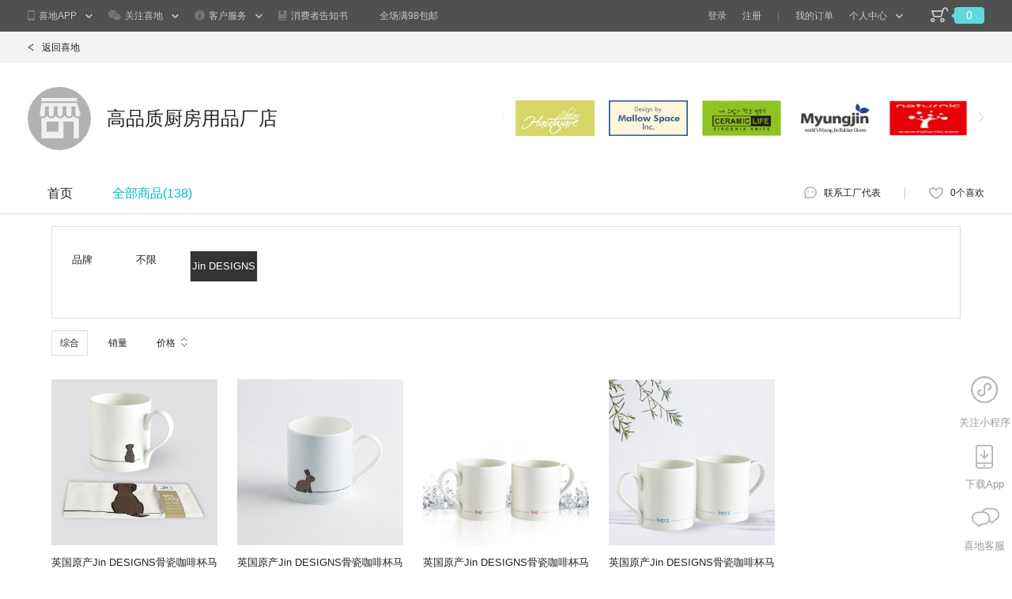

--- FILE ---
content_type: text/html; charset=UTF-8
request_url: https://shop757.mall.xidibuy.com/product/p10703-1.html
body_size: 9030
content:
<!DOCTYPE html>
<html>
<head>
    <meta charset="utf-8">
    <meta name="renderer" content="webkit">
    <meta http-equiv="X-UA-Compatible" content="IE=Edge,chrome=1"/>
    <title>Jin DESIGNS品牌-高品质厨房用品厂店 - 喜地</title>
    <link rel="icon" href="/favicon.ico" type="image/x-icon"/>
    <link rel="shortcut icon" href="/favicon.ico?" type="image/x-icon"/>
    <meta content="yes" name="apple-mobile-web-app-capable"/>
    <meta content="black" name="apple-mobile-web-app-status-bar-style"/>
    <meta content="telephone=no" name="format-detection"/>
    <meta name="keywords" content="Jin DESIGNS品牌,高品质厨房用品厂店,喜地商城,xidibuy"/>
    <meta name="description" content="喜地高品质厨房用品厂店为海客提供进口Jin DESIGNS，网购海外进口源产纯品，海客最信赖的购物平台。"/>
        <!--[if lt IE 8]>
    <script type="text/javascript">
        location.href = '//static.xidibuy.com/static/apps/warning.html';
    </script>
    <![endif]-->
    <link rel="stylesheet" href="//static.xidibuy.com/??static/global/styles/2.0.0/reset.css,static/global/styles/2.0.0/common.css,static/global/styles/2.0.0/layout.css,static/global/common/1.0.0/jquery-ui.css,static/global/styles/2.0.0/topBar.css,static/global/styles/2.0.0/header.css,static/global/styles/2.0.0/footer.css?t=20260122" />
    <script type="text/javascript">
        XD = {};//全局类，通用函数都在这里调用
        DOMAIN = '//www.xidibuy.com/';
        JS_DOMAIN = '//static.xidibuy.com/';
        IMAGE_DOMAIN = '//image.xidibuy.com/';
        IMAGE_UPLOAD_API = '//image-upload.xidibuy.com/';
        PASSPORT_DOMAIN = 'https://passport.xidibuy.com/';
    </script>
    <script type="text/javascript" src="//static.xidibuy.com/??component/jquery/1.7.2/jquery.js,component/seajs/seajs/2.2.0/sea.js"></script>
    <script type="text/javascript" src="//static.xidibuy.com/static/global/scripts/2.0.0/base.js?t=20260122"></script>
</head>
<body>
<noscript><div class="noscript">您的浏览器已禁用JavaScript，请开启</div></noscript>
<div class="bar-outer">
<div class="bar-wrap">
    <div class="bar-main">
        <div class="bar-item j_hoverBox">
            <a class="bar-item-name j_hoverTitle" href="//www.xidibuy.com/mobile/" target="_blank"><ins class="bar-icon-mobile"></ins>喜地APP</a>
            <div class="bar-item-cont bar-item-app j_hoverCont"><img src="//static.xidibuy.com/static/global/images/1.0.0/waiting-default.png" data-image="//static.xidibuy.com/static/global/images/1.0.0/ewm-mobile.png" alt="手机逛喜地"><span>手机逛喜地</span></div>
        </div>
        <div class="bar-item j_hoverBox">
            <em class="bar-item-name j_hoverTitle"><ins class="bar-icon-weixin"></ins>关注喜地</em>
            <div class="bar-item-cont bar-item-weixin j_hoverCont"><img src="//static.xidibuy.com/static/global/images/1.0.0/waiting-default.png" data-image="//static.xidibuy.com/static/global/images/1.0.0/ewm-weixin.png" alt="喜地微信二维码"><span>关注喜地微信账号</span></div>
        </div>
        <div class="bar-item j_hoverBox">
            <em class="bar-item-name j_hoverTitle" xa-hover="web-bar|service"><ins class="bar-icon-service"></ins>客户服务</em>
            <div class="bar-item-cont bar-item-service j_hoverCont">
                <a href="//www.xidibuy.com/about/contact" target="_blank">联系客服</a>
                <a href="//www.xidibuy.com/help/faq" target="_blank" rel="nofollow">帮助中心</a>
                <a href="javascript:void(0);" class="j_actionService" xa-click="web-bar|actionService">在线客服</a>
                <a href="javascript:void(0);" class="j_actionFeedback" xa-click="web-bar|actionFeedback">意见反馈</a>
            </div>
        </div>
        <div class="bar-item"><a href="//www.xidibuy.com/help/taxform" target="_blank" class="bar-item-gzs"><ins class="bar-icon-gzs"></ins>消费者告知书</a></div>
        <div class="bar-item bar-item-free"><a href="//www.xidibuy.com/help/delivery#freeShipping" target="_blank" rel="nofollow">全场满98包邮</a></div>    </div>
    <div class="bar-side">
        <div class="bar-user j_userInfo"></div>
        <div class="bar-item"><a href="//www.xidibuy.com/order/list" target="_blank">我的订单</a></div>
        <div class="bar-item bar-item2 j_hoverBox">
            <a class="bar-item-name j_hoverTitle" href="//www.xidibuy.com/Myspace" target="_blank">个人中心</a>
            <div class="bar-item-cont j_hoverCont">
                <a target="_blank" href="//www.xidibuy.com/coupon/">我的优惠</a>
                <a target="_blank" href="//www.xidibuy.com/Favourite">我的喜欢</a>
                <a target="_blank" href="//www.xidibuy.com/footmark/index">我的足迹</a>
                <a target="_blank" href="//www.xidibuy.com/message/newmessageList">我的消息</a>
                <a target="_blank" href="//www.xidibuy.com/comment/showMyCommon">我的评价</a>
                <a target="_blank" href="//www.xidibuy.com/Account">账户安全</a>
                <a target="_blank" href="//www.xidibuy.com/refund/list">售后管理</a>
            </div>
        </div>
        <div class="hide j_actionLogin" data-action="login">弹窗登录</div>
        <div class="bar-cart j_cartBox" xa-hover="web-bar|cartBox">
            <a href="//www.xidibuy.com/cart/index">
                <span class="bar-cart-name bar-cart-name-none">购物车</span>
                <span class="bar-cart-num"><var id="cartNum">0</var></span>
            </a>
        </div>
    </div>
</div>
</div>
<script>
    if(window.jQuery === undefined) {
    	
	    XD = {};//全局类，通用函数都在这里调用
	    DOMAIN = '//www.xidibuy.com/';
	    JS_DOMAIN = '//static.xidibuy.com/';
	    IMAGE_DOMAIN = '//image.xidibuy.com/';
	    PASSPORT_DOMAIN = 'https://passport.xidibuy.com/';

    	window.isLoadPart = true;
        document.write('\x3cscript type="text/javascript" src="//static.xidibuy.com/??static/sea-modules/jquery/jquery.js,static/sea-modules/seajs/seajs/2.2.0/sea.js,static/sea-modules/seajs/seajs-flush.js"\x3e\x3c/script\x3e');
    }
</script>
<script>
    seajs.use(['//static.xidibuy.com/static/global/scripts/2.0.0/topbar']);
    if(window.isLoadPart){
        document.write('\x3clink rel="stylesheet" href="//static.xidibuy.com/static/global/styles/2.0.0/topBar.css?t=20260122" /\x3e');
        seajs.flush();
    }
</script>

<link rel="stylesheet" href="//static.xidibuy.com/static/global/styles/2.0.0/filter.css?t=20260122" />
<link rel="stylesheet" href="//static.xidibuy.com/static/global/styles/2.0.0/page.css?t=20260122">
<link rel="stylesheet" href="//static.xidibuy.com/static/global/styles/2.0.0/prolist.css?t=20260122">
<link rel="stylesheet" href="//static.xidibuy.com/static/system/shop/3.1.0/shop.css?t=20260122" />

<!-- 底层平铺的背景图/背景色 -->
	<div class="content colorScheme0-cont">

	<!-- 头部背景图 -->
	<div class="content-bg" >
	
	
    <div class="content-inner">
    
        
    <!-- 店铺头部 -->
    <div class="shop-header">

        <!-- 店铺公告 -->
        <div class="shop-notice">
            <div class="shop-notice-inner">
                <div class="back"><a href="//www.xidibuy.com/"><span class="arrow"></span>返回喜地</a></div>
                            </div>
        </div>

        <!-- 店铺信息 -->
        <div class="shop-info">
        <div class="shop-info-inner">
            <div class="shop-info-logo">
                <a href="/" title="高品质厨房用品厂店">
                    <img src="//static.xidibuy.com/images/shangjia.jpg" alt="高品质厨房用品厂店">
                </a>
            </div>
            <div class="shop-info-cont">
            <div class="shop-info-cont-inner">
                <h1 class="shop-info-name"><a href="/" title="高品质厨房用品厂店">高品质厨房用品厂店</a></h1>
                            </div>
            </div>
                            <div class="shop-brand-wrap" id="brandWrap">
                    <div class="shop-brand-list">
                        <div class="j_slideLists">
                            
                                                                    <ul>
                                
                                <li>
                                    <a href="https://shop757.mall.xidibuy.com/product/p10042-1.html"
                                       target="_blank" title="Hautware">
                                        <img src="//image.xidibuy.com/common/common.e29e81bff967004a48eda0e9f3da494621f0c2e9ccfd8fbdbf5aa4c4361a27fb.jpeg" alt="Hautware" title="Hautware">
                                    </a>
                                </li>

                                
                            
                                
                                <li>
                                    <a href="https://shop757.mall.xidibuy.com/product/p10212-1.html"
                                       target="_blank" title="Mallow Space">
                                        <img src="//image.xidibuy.com/shop/shop.9522656a0fbb51b01160cae4d230b357136f3037e78823843500842dd515aa3d.png" alt="Mallow Space" title="Mallow Space">
                                    </a>
                                </li>

                                
                            
                                
                                <li>
                                    <a href="https://shop757.mall.xidibuy.com/product/p10312-1.html"
                                       target="_blank" title="CERAMICLIFE">
                                        <img src="//image.xidibuy.com/common/common.e29e81bff967004afdef70e05a985ad8254744b758647d9bbf5aa4c4361a27fb.png" alt="CERAMICLIFE" title="CERAMICLIFE">
                                    </a>
                                </li>

                                
                            
                                
                                <li>
                                    <a href="https://shop757.mall.xidibuy.com/product/p10338-1.html"
                                       target="_blank" title="Myungjin明进">
                                        <img src="//image.xidibuy.com/shop/shop.a589a37e4e18426ddd10737201b3b659cd7fcfb89bdcbf2c3500842dd515aa3d.jpeg" alt="Myungjin明进" title="Myungjin明进">
                                    </a>
                                </li>

                                
                            
                                
                                <li>
                                    <a href="https://shop757.mall.xidibuy.com/product/p10318-1.html"
                                       target="_blank" title="naturnic">
                                        <img src="//image.xidibuy.com/common/common.e29e81bff967004a6bb3fa8c880716b43d22daf4783a7864bf5aa4c4361a27fb.png" alt="naturnic" title="naturnic">
                                    </a>
                                </li>

                                                                    </ul>
                                    
                            
                                                                    <ul>
                                
                                <li>
                                    <a href="https://shop757.mall.xidibuy.com/product/p10455-1.html"
                                       target="_blank" title="penguini">
                                        <img src="//image.xidibuy.com/common/common.e29e81bff967004a619a4c46ad8a6c1d0b14b3d7c9320847bf5aa4c4361a27fb.png" alt="penguini" title="penguini">
                                    </a>
                                </li>

                                
                            
                                
                                <li>
                                    <a href="https://shop757.mall.xidibuy.com/product/p10457-1.html"
                                       target="_blank" title="CLASSE ITALY">
                                        <img src="//image.xidibuy.com/shop/shop.8c0602c6ef7be9d75ee420cd54fc066a382d7afc3fb6abea3500842dd515aa3d.jpeg" alt="CLASSE ITALY" title="CLASSE ITALY">
                                    </a>
                                </li>

                                
                            
                                
                                <li>
                                    <a href="https://shop757.mall.xidibuy.com/product/p10507-1.html"
                                       target="_blank" title="Laguiole">
                                        <img src="//image.xidibuy.com/common/common.e29e81bff967004a01db9a66aa6be4866edf457f3439cba2bf5aa4c4361a27fb.png" alt="Laguiole" title="Laguiole">
                                    </a>
                                </li>

                                
                            
                                
                                <li>
                                    <a href="https://shop757.mall.xidibuy.com/product/p10515-1.html"
                                       target="_blank" title="calder">
                                        <img src="//image.xidibuy.com/common/common.e29e81bff967004a0d58ec889de5aca9b8b17bff1a7cdaabbf5aa4c4361a27fb.png" alt="calder" title="calder">
                                    </a>
                                </li>

                                
                            
                                
                                <li>
                                    <a href="https://shop757.mall.xidibuy.com/product/p10531-1.html"
                                       target="_blank" title="DEGLON">
                                        <img src="//image.xidibuy.com/common/common.e29e81bff967004a98134e5a9e4b1a926b95edaeeed6571ebf5aa4c4361a27fb.png" alt="DEGLON" title="DEGLON">
                                    </a>
                                </li>

                                                                    </ul>
                                    
                            
                                                                    <ul>
                                
                                <li>
                                    <a href="https://shop757.mall.xidibuy.com/product/p10600-1.html"
                                       target="_blank" title="Könitz">
                                        <img src="//image.xidibuy.com/common/common.e29e81bff967004a7e9c9e536c87c3e95d09eaae8b3ff1d2bf5aa4c4361a27fb.png" alt="Könitz" title="Könitz">
                                    </a>
                                </li>

                                
                            
                                
                                <li>
                                    <a href="https://shop757.mall.xidibuy.com/product/p10670-1.html"
                                       target="_blank" title="Barbotine">
                                        <img src="//image.xidibuy.com/common/common.e29e81bff967004a34dd6c92a14b4c665782370c3bd110f3bf5aa4c4361a27fb.png" alt="Barbotine" title="Barbotine">
                                    </a>
                                </li>

                                
                            
                                
                                <li>
                                    <a href="https://shop757.mall.xidibuy.com/product/p10699-1.html"
                                       target="_blank" title="kawai">
                                        <img src="//image.xidibuy.com/common/common.e29e81bff967004a423395e7ec5026d91a99f61ae4108ca3bf5aa4c4361a27fb.png" alt="kawai" title="kawai">
                                    </a>
                                </li>

                                
                            
                                
                                <li>
                                    <a href="https://shop757.mall.xidibuy.com/product/p10703-1.html"
                                       target="_blank" title="Jin DESIGNS">
                                        <img src="//image.xidibuy.com/common/common.e29e81bff967004a143add3df4a832274db6183bcf5cbd70bf5aa4c4361a27fb.png" alt="Jin DESIGNS" title="Jin DESIGNS">
                                    </a>
                                </li>

                                
                            
                                
                                <li>
                                    <a href="https://shop757.mall.xidibuy.com/product/p10721-1.html"
                                       target="_blank" title="POTT">
                                        <img src="//image.xidibuy.com/common/common.e29e81bff967004a91dec1d4ac3f411d9a60b9738eb06dfe0908ef4c15fe7ce1.png" alt="POTT" title="POTT">
                                    </a>
                                </li>

                                                                    </ul>
                                    
                            
                                                                    <ul>
                                
                                <li>
                                    <a href="https://shop757.mall.xidibuy.com/product/p10818-1.html"
                                       target="_blank" title="magicup">
                                        <img src="//image.xidibuy.com/common/common.e29e81bff967004ae2890bc77bac1d4f49b32f15f4145d42bf5aa4c4361a27fb.png" alt="magicup" title="magicup">
                                    </a>
                                </li>

                                
                            
                                
                                <li>
                                    <a href="https://shop757.mall.xidibuy.com/product/p13895-1.html"
                                       target="_blank" title="Newwrap">
                                        <img src="//image.xidibuy.com/common/common.e29e81bff967004a8c8f35c27e7fc8f8cade8d29ccfeb705bf5aa4c4361a27fb.png" alt="Newwrap" title="Newwrap">
                                    </a>
                                </li>

                                                                    </ul>
                                    
                                                    </div>
                    </div>
                                            <div class="shop-brand-arrows">
                            <a href="javascript:;" class="shop-brand-arrows-prev j_slidePrev"></a>
                            <a href="javascript:;" class="shop-brand-arrows-next j_slideNext"></a>
                        </div>
                                    </div>
                    </div>
        </div>
    </div>

    <!-- 店铺菜单 -->
    <div class="shop-nav colorScheme0-nav" id="nav">
        <div class="shop-nav-inner">
            <div class="shop-nav-list">
                <a href="http://shop757.mall.xidibuy.com"
                   >首页</a>
                <a href="https://shop757.mall.xidibuy.com/product/"
                   class="selected">全部商品(<var>138</var>)</a>
                            </div>
            <div class="shop-nav-contact">
                                <a class="shop-chat" href="javascript:;"
                   data-state=""
                   data-to="高品质厨房用品厂店"
                   data-to_id="20001583"
                   data-shop_id="757"
                   data-type="shop"
                   data-chatid="757" title="联系工厂代表">
                    <i class="shop-icon-chat"></i>
                    <i class="shop-icon-text j_actionService">联系工厂代表</i>
                </a>
                                <a href="javascript:void(0);" class="shop-like j_likeShop" data-id="757" title="喜欢厂店人数">
                    <i class="shop-icon-unwatch j_likeShopIcon"></i>
                    <i class="shop-watch-count"><span class="j_likeShopNum">0</span>个喜欢</i>
                </a>
            </div>
        </div>
    </div>



    
    


    <!-- 首页轮播图 -->
    
    <!--厂店导航页banner -->
    
    <!--品牌页banner -->
    
        
        <div class="shop-list">
            		        		        				            <!-- 筛选列表 start -->
			            <div class="filter-wrap">
			                
			                				                <dl class="filter-box">
				                    <dt class="filter-type">品牌</dt>
				                    <dd class="filter-list filter-list-brand">
				                        <a class="filter-button " href="https://shop757.mall.xidibuy.com/product/" title="不限">不限</a>
				                        				                        						                        	<a class="filter-brand brand-select" href="https://shop757.mall.xidibuy.com/product/p10703-1.html" title="Jin DESIGNS">Jin DESIGNS</a>
						                   					                        				                    </dd>
				                </dl>
			                			                
			                			            </div>
			            <!-- 筛选列表 end -->
		            		            
	            
	            <!-- 排序/分页 start -->
	            <div class="sort-wrap">
	                <!-- 产品排序 -->
	                <div class="sort-main">
	                    <a class="sort-button sort-current" href="https://shop757.mall.xidibuy.com/product/p10703-1.html?order=1" title="综合排序">综合</a>
			            <a class="sort-button" href="https://shop757.mall.xidibuy.com/product/p10703-1.html?order=2" title="销量由高到低">销量</a>
			            <a class="sort-button" href="https://shop757.mall.xidibuy.com/product/p10703-1.html?order=3" title="价格由低到高">价格<span class="i-price"></span></a>
	                </div>
	                
	                <!-- 右侧分页 -->
			        <div class="main-page">
			        			                
			        </div>         
	            </div>
	            <!-- 排序/分页 end -->
	            <!-- 商品列表 start -->
	            <div class="prolist-wrap">
	                <!-- 产品列表 -->
	                <ul class="prolist-inner" id="products-list">
	                		                				                    <li class="prolist-item j_proList" data-product-id="12773" data-product-sn="B_003130">
		                        <div class="prolist-box">
		                            <div class="prolist-image" title="英国原产Jin DESIGNS骨瓷咖啡杯马克杯水杯茶巾礼品套装">
			                        	<div class="prolist-image-list" data-class="datalist">
		                                    <a href="https://www.xidibuy.com/detail/12773.html" target="_blank" data-product-attr="12">
		                                        <img class="j_proImg" src="//static.xidibuy.com/static/global/images/1.0.0/waiting-default.png" data-src="//image.xidibuy.com/shop/shop.e42fe8a6caa54b21fcdc38b70e4bbf5f9886b0e424511bc03500842dd515aa3d.png/800x800/316" alt="英国原产Jin DESIGNS骨瓷咖啡杯马克杯水杯茶巾礼品套装">
		                                        <div class="j_goodsTagImg" data-id="12773"></div>
		                                    </a>
			                            </div>
		                                <div class="prolist-stock j_proStock"></div>
                        				<div class="prolist-favo"><a href="javascript:;" class="icon-unfavorite j_proFavorite" title="添加喜欢">&nbsp;</a></div>
		                            </div>
		                            <div class="prolist-article">
		                                <h6 class="prolist-title"><a href="https://www.xidibuy.com/detail/12773.html" target="_blank" title="英国原产Jin DESIGNS骨瓷咖啡杯马克杯水杯茶巾礼品套装">英国原产Jin DESIGNS骨瓷咖啡杯马克杯水杯茶巾礼品套装</a></h6>
		                                <div class="prolist-tag">
		                                    <div class="prolist-price j_priceBox"><var class="j_proPrice" data-price-id="12773"></var><span class="prolist-styles j_proStyles hide"></span></div>
		                                    <div class="prolist-flag"><img src="//static.xidibuy.com/images/flags/icon-uk.png" alt="英国" title="英国"><span class="text">英国</span></div>
		                                </div>
		                            </div>
		                        </div>
		                    </li>
	                    	                				                    <li class="prolist-item j_proList" data-product-id="20598" data-product-sn="B_003990">
		                        <div class="prolist-box">
		                            <div class="prolist-image" title="英国原产Jin DESIGNS骨瓷咖啡杯马克杯水杯">
			                        	<div class="prolist-image-list" data-class="datalist">
		                                    <a href="https://www.xidibuy.com/detail/20598.html" target="_blank" data-product-attr="12">
		                                        <img class="j_proImg" src="//static.xidibuy.com/static/global/images/1.0.0/waiting-default.png" data-src="//image.xidibuy.com/shop/shop.e42fe8a6caa54b2194cc59cd044c96a5c286d0eee6a8856f3500842dd515aa3d.jpeg/1500x1500/316" alt="英国原产Jin DESIGNS骨瓷咖啡杯马克杯水杯">
		                                        <div class="j_goodsTagImg" data-id="20598"></div>
		                                    </a>
			                            </div>
		                                <div class="prolist-stock j_proStock"></div>
                        				<div class="prolist-favo"><a href="javascript:;" class="icon-unfavorite j_proFavorite" title="添加喜欢">&nbsp;</a></div>
		                            </div>
		                            <div class="prolist-article">
		                                <h6 class="prolist-title"><a href="https://www.xidibuy.com/detail/20598.html" target="_blank" title="英国原产Jin DESIGNS骨瓷咖啡杯马克杯水杯">英国原产Jin DESIGNS骨瓷咖啡杯马克杯水杯</a></h6>
		                                <div class="prolist-tag">
		                                    <div class="prolist-price j_priceBox"><var class="j_proPrice" data-price-id="20598"></var><span class="prolist-styles j_proStyles hide"></span></div>
		                                    <div class="prolist-flag"><img src="//static.xidibuy.com/images/flags/icon-uk.png" alt="英国" title="英国"><span class="text">英国</span></div>
		                                </div>
		                            </div>
		                        </div>
		                    </li>
	                    	                				                    <li class="prolist-item j_proList" data-product-id="12774" data-product-sn="B_003126">
		                        <div class="prolist-box">
		                            <div class="prolist-image" title="英国原产Jin DESIGNS骨瓷咖啡杯马克杯水杯">
			                        	<div class="prolist-image-list" data-class="datalist">
		                                    <a href="https://www.xidibuy.com/detail/12774.html" target="_blank" data-product-attr="12">
		                                        <img class="j_proImg" src="//static.xidibuy.com/static/global/images/1.0.0/waiting-default.png" data-src="//image.xidibuy.com/shop/shop.e42fe8a6caa54b21b6454271c6a57cbab49237a3a45b9bab3500842dd515aa3d.png/800x800/316" alt="英国原产Jin DESIGNS骨瓷咖啡杯马克杯水杯">
		                                        <div class="j_goodsTagImg" data-id="12774"></div>
		                                    </a>
			                            </div>
		                                <div class="prolist-stock j_proStock"></div>
                        				<div class="prolist-favo"><a href="javascript:;" class="icon-unfavorite j_proFavorite" title="添加喜欢">&nbsp;</a></div>
		                            </div>
		                            <div class="prolist-article">
		                                <h6 class="prolist-title"><a href="https://www.xidibuy.com/detail/12774.html" target="_blank" title="英国原产Jin DESIGNS骨瓷咖啡杯马克杯水杯">英国原产Jin DESIGNS骨瓷咖啡杯马克杯水杯</a></h6>
		                                <div class="prolist-tag">
		                                    <div class="prolist-price j_priceBox"><var class="j_proPrice" data-price-id="12774"></var><span class="prolist-styles j_proStyles hide"></span></div>
		                                    <div class="prolist-flag"><img src="//static.xidibuy.com/images/flags/icon-uk.png" alt="英国" title="英国"><span class="text">英国</span></div>
		                                </div>
		                            </div>
		                        </div>
		                    </li>
	                    	                				                    <li class="prolist-item j_proList" data-product-id="12765" data-product-sn="B_003122">
		                        <div class="prolist-box">
		                            <div class="prolist-image" title="英国原产Jin DESIGNS骨瓷咖啡杯马克杯水杯2件装">
			                        	<div class="prolist-image-list" data-class="datalist">
		                                    <a href="https://www.xidibuy.com/detail/12765.html" target="_blank" data-product-attr="12">
		                                        <img class="j_proImg" src="//static.xidibuy.com/static/global/images/1.0.0/waiting-default.png" data-src="//image.xidibuy.com/shop/shop.e42fe8a6caa54b214690e4cb7c91cacc30f5b97000d9eb1a3500842dd515aa3d.png/800x800/316" alt="英国原产Jin DESIGNS骨瓷咖啡杯马克杯水杯2件装">
		                                        <div class="j_goodsTagImg" data-id="12765"></div>
		                                    </a>
			                            </div>
		                                <div class="prolist-stock j_proStock"></div>
                        				<div class="prolist-favo"><a href="javascript:;" class="icon-unfavorite j_proFavorite" title="添加喜欢">&nbsp;</a></div>
		                            </div>
		                            <div class="prolist-article">
		                                <h6 class="prolist-title"><a href="https://www.xidibuy.com/detail/12765.html" target="_blank" title="英国原产Jin DESIGNS骨瓷咖啡杯马克杯水杯2件装">英国原产Jin DESIGNS骨瓷咖啡杯马克杯水杯2件装</a></h6>
		                                <div class="prolist-tag">
		                                    <div class="prolist-price j_priceBox"><var class="j_proPrice" data-price-id="12765"></var><span class="prolist-styles j_proStyles hide"></span></div>
		                                    <div class="prolist-flag"><img src="//static.xidibuy.com/images/flags/icon-uk.png" alt="英国" title="英国"><span class="text">英国</span></div>
		                                </div>
		                            </div>
		                        </div>
		                    </li>
	                    	                </ul>
	                <!-- 产品列表 -->
	            </div>
	            <!-- 商品列表 end -->
    			<!-- 底部分页 -->
<!-- 底部分页 -->	    	        </div>
        <!-- 无在售商品 start -->
                <!-- 无在售商品 end -->
    </div>
</div>
</div>

<script>
	seajs.use([
		'static/system/shop/3.1.0/shop'
	]);
</script>

<!-- sidebar -->
<div class="sidebar-wrap" id="sidebar">
    <ul class="sidebar-inner">
        <li class="sidebar-item hoverShow weixin j_hoverBox">
            关注小程序
            <div class="hoverShowCont j_hoverCont">
                <ins class="arrow"></ins>
                <img class="pic" src="//static.xidibuy.com/static/global/images/1.0.0/weChat_applet.jpg" alt="">
                <span class="text">微信扫一扫 使用小程序</span>
            </div>
        </li>
        <li class="sidebar-item hoverShow app j_hoverBox">
            <a href="//www.xidibuy.com//mobile/">下载App</a>
            <div class="hoverShowCont j_hoverCont">
                <ins class="arrow"></ins>
                <img class="pic" src="//static.xidibuy.com/static/global/images/1.0.0/ewm-mobile.png" alt="">
                <span class="text">喜地APP</span>
            </div>
        </li>
        <li class="sidebar-item service j_actionService">喜地客服</li>
        <li class="sidebar-item top j_returnToTop">回到顶部</li>
    </ul>
</div>

<!-- footer -->
<div class="ft-wrap" id="footer">
    <div class="ft-valuable-outer">
        <ul class="ft-valuable">
            <li class="ft-valuable-first">
                <a href="//www.xidibuy.com/special/values#pic3" target="_blank" rel="nofollow">
                    <ins class="ft-valuable-icon ft-icon-yc"></ins>
                    <span class="ft-valuable-name">海外进口</span>
                    <span class="ft-valuable-cont">欧美厂家直采</span>
                </a>
            </li>
            <li>
                <a href="//www.xidibuy.com/special/values#pic5" target="_blank" rel="nofollow">
                    <ins class="ft-valuable-icon ft-icon-pj"></ins>
                    <span class="ft-valuable-name">工厂直价</span>
                    <span class="ft-valuable-cont">低于当地店头价</span>
                </a>
            </li>
            <li>
                <a href="//www.xidibuy.com/special/values#pic9" target="_blank" rel="nofollow">
                    <ins class="ft-valuable-icon ft-icon-cp"></ins>
                    <span class="ft-valuable-name">原产纯品</span>
                    <span class="ft-valuable-cont">杜绝假货入侵</span>
                </a>
            </li>
            <li class="ft-valuable-last">
                <a href="//www.xidibuy.com/special/values#pic12" target="_blank" rel="nofollow">
                    <ins class="ft-valuable-icon ft-icon-qs"></ins>
                    <span class="ft-valuable-name">国内直邮</span>
                    <span class="ft-valuable-cont">海购快至次日达</span>
                </a>
            </li>
        </ul>
    </div>
    <div class="ft-main-outer">
        <div class="ft-main">
            <div class="ft-help">
                <div class="ft-help-item">
                    <strong>购物指南</strong>
                    <p><a href="//www.xidibuy.com/help/faq" target="_blank" rel="nofollow">常见问题</a></p>
                    <p><a href="//www.xidibuy.com/help/flow" target="_blank" rel="nofollow">购物流程</a></p>
                    <p><a href="//www.xidibuy.com/help/taxform" target="_blank" rel="nofollow">跨境购须知</a></p>
                </div>
                <div class="ft-help-item">
                    <strong>支付配送</strong>
                    <p><a href="//www.xidibuy.com/help/pay" target="_blank" rel="nofollow">支付方式</a></p>
                    <p><a href="//www.xidibuy.com/help/delivery" target="_blank" rel="nofollow">配送方式</a></p>
                </div>
                <div class="ft-help-item">
                    <strong>售后服务</strong>
                    <p><a href="//www.xidibuy.com/help/returns" target="_blank" rel="nofollow">退货规则</a></p>
                    <p><a href="javascript:void(0);" class="j_actionFeedback" xa-click="web-footer|actionFeedback">意见反馈</a></p>
                    <p><a href="//www.xidibuy.com/complaint/edit" target="_blank" rel="nofollow" class="j_actionComplaint" xa-click="web-footer|actionComplaint">投诉</a></p>
                </div>
                <div class="ft-help-item">
                    <strong>招商合作</strong>
                    <p><a href="//www.xidibuy.com/about/cooperation" target="_blank" rel="nofollow">成为代表商</a></p>
                    <p><a href="//www.xidibuy.com/about/cooperation" target="_blank" rel="nofollow">工厂入驻</a></p>
                    <p><a href="//www.xidibuy.com/about/cooperation" target="_blank" rel="nofollow">推荐商品</a></p>
                </div>
                <div class="ft-help-side">
                    <div class="ft-help-weixin">
                        <img src="//static.xidibuy.com/static/global/images/1.0.0/waiting-default.png" data-src="//static.xidibuy.com/static/global/images/1.0.0/ewm-mobile.png" alt="喜地APP">
                        <span>喜地APP</span>
                    </div>
                    <div class="ft-help-weixin">
                        <img src="//static.xidibuy.com/static/global/images/1.0.0/waiting-default.png" data-src="//static.xidibuy.com/static/global/images/1.0.0/ewm-weixin.png" alt="喜地微信">
                        <span>喜地微信</span>
                    </div>
                </div>
            </div>
            <div class="ft-about">
                <div class="ft-about-copy">
                    <a class="logo" href="//www.xidibuy.com/" title="喜地首页"></a>
                    <span class="text">&copy; 2026 喜地电子商务有限公司 版权所有</span>
                </div>
                <div class="ft-right">
                    <div class="ft-about-info ft-about-license">
                        <span class="copy-hubeian-icon"><a href="http://www.beian.gov.cn/portal/registerSystemInfo?recordcode=31011502004484" target="blank" rel="nofollow"><img src="//static.xidibuy.com/static/global/images/1.0.0/waiting-default.png" data-src="//static.xidibuy.com/static/global/images/1.0.0/copy-hubeian-footer.png"></a></span>
                        <span class="copy-hubeian"><a href="http://www.beian.gov.cn/portal/registerSystemInfo?recordcode=31011502004484" target="blank" rel="nofollow">沪公网安备 31011502004484号</a></span>
                        <a class="copy-beian" href="http://beian.miit.gov.cn" target="blank" rel="nofollow">沪ICP备16005603号 </a>
                        <span>增值电信业务经营许可证：沪B2-20160183</span>
                        <!-- <span class="divider">|</span> -->
                        <!-- <span>食品流通许可证：SP3101151414200025</span> -->
                        <!-- <span class="divider">|</span> -->
                        <!-- <span>网络文化经营许可证：沪网文【2014】0579-129号</span> -->
                    </div>
                    <div class="ft-about-info ft-about-info-link">
                        <a href="//www.xidibuy.com/about/info" target="_blank" rel="nofollow">了解喜地</a>
                        <span class="divider">|</span>
                        <a href="//www.xidibuy.com/about/careers" target="_blank" rel="nofollow">加入喜地</a>
                        <span class="divider">|</span>
                        <a href="//www.xidibuy.com/about/legal" target="_blank" rel="nofollow">法律声明</a>
                        <span class="divider">|</span>
                        <a href="//www.xidibuy.com/about/contact" target="_blank" rel="nofollow">联系喜地</a>
                        <span class="ft-about-tel" title="客服电话"><ins class="ft-icon-tel"></ins>021-58382428</span>
                    </div>
                </div>
            </div>
        </div>
    </div>
</div>
<div class="msg-box" id="chatBox">
    <a href="javascript:;" class="dialog-btn">最新通话</a>
    <div class="dialog-list">
        <div class="dialog-title">
            <h3>最新通话</h3>
            <a href="javascript:;" class="collspan"></a>
        </div>
        <ul id="chatList">
        </ul>
    </div>
</div>
<script>
    if(window.jQuery === undefined) {
        document.write('\x3clink rel="stylesheet" href="//static.xidibuy.com/static/global/styles/2.0.0/footer.css?t=20260122" /\x3e');
    }
</script>
<input type="hidden" name="_t_zzF9gj4o5hBcHrC9" id="form_token"
       value="bca271b722b4187e978b4c5e29470bbf"/>
<script type="text/javascript">
    seajs.flush();
</script>
<script type="text/javascript">
  var _paq = _paq || [];
  var _hmt = _hmt || [];
  _paq.push(['setUserId', '']);

function triggerGaCart(goods) {
    var catStr = '';
    var countrName = '';
    var brandName = '';

    $.ajax({
        url: window.location.protocol + '//www.xidibuy.com/ga/webCart',
        type: 'get',
        dataType: 'jsonp',
        async: false,
        data: {goodsId: goods.goodsId},
        success:function(response) {
            catStr = response.catsTree;
            countrName = response.countrName;
            brandName = response.brandName;
        }
    });

    _paq.push(['addEcommerceItem',
        goods.goodsSn,
        goods.name,
        catStr,
        goods.price,
        1
    ]);
    _paq.push(['trackEcommerceCartUpdate',
    goods.price]);
}</script>
<script type="text/javascript" src="//xa.xidibuy.com/js/xa-event.js?v=b1.1"></script>
<!-- Piwik -->
<script type="text/javascript">
  //_paq.push(['setDomains', ['.xidibuy.com']])
  //_paq.push(['setConversionAttributionFirstReferrer', true]);
  _paq.push(['setCountPreRendered', true]);
  _paq.push(['enableLinkTracking']);
  _paq.push(['trackPageView']);
  (function() {
    var u="//analysis.xidibuy.com/";
    _paq.push(['setTrackerUrl', u+'piwik.php']);
    _paq.push(['setSiteId', 3]);
    //_paq.push(['addTracker', '//xa.xidibuy.com/piwik.php', 3]);
    var d=document, g=d.createElement('script'), s=d.getElementsByTagName('script')[0];
    g.type='text/javascript'; g.async=true; g.defer=true; g.src='//static.xidibuy.com/js/piwik.js?v=3.0'; s.parentNode.insertBefore(g,s);
  })();
</script>
<noscript><p><img src="//analysis.xidibuy.com/piwik.php?idsite=3" style="border:0;" alt="" /></p></noscript>
<!-- End Piwik Code -->
<script>
(function() {
  var hm = document.createElement("script");
  hm.src = "https://hm.baidu.com/hm.js?41af02c2e0c54646f7aa85029c1e5846";
  var s = document.getElementsByTagName("script")[0]; 
  s.parentNode.insertBefore(hm, s);
})();
</script>
</body>
</html>

--- FILE ---
content_type: text/html;charset=utf-8
request_url: https://passport.xidibuy.com/ucenter/jsonpLoginInfo?callback=callback&_=1769027567850
body_size: 104
content:
callback({"code":-9,"msg":"\u4f60\u8fd8\u6ca1\u6709\u767b\u5f55","data":""})

--- FILE ---
content_type: text/html; charset=UTF-8
request_url: https://shop757.mall.xidibuy.com/User/aIsLogin
body_size: 96
content:
{"code":-4,"msg":"\u60a8\u8fd8\u6ca1\u6709\u767b\u5f55","data":null}

--- FILE ---
content_type: text/html; charset=UTF-8
request_url: https://shop757.mall.xidibuy.com/index/products?category=0&order=0&brand=10703&page=1
body_size: 1054
content:
{"code":0,"msg":"","data":[{"id":12773,"prodSn":"B_003130","name":"\u82f1\u56fd\u539f\u4ea7Jin DESIGNS\u9aa8\u74f7\u5496\u5561","styleNum":1,"nameFull":"\u82f1\u56fd\u539f\u4ea7Jin DESIGNS\u9aa8\u74f7\u5496\u5561\u676f\u9a6c\u514b\u676f\u6c34\u676f\u8336\u5dfe\u793c\u54c1\u5957\u88c5","price":"191.59","maxPrice":"0.00","defPriceAttr":["12","00"],"defLink":"https:\/\/www.xidibuy.com\/detail\/12773.html","priceAttr":[{"type":"\u989c\u8272","children":{"12":"\u5750\u7740\u7684\u72d7\u513f"}},{"type":"\u5c3a\u7801","children":{"00":"\u901a\u7801"}}],"coverImg":{"12":["shop\/shop.e42fe8a6caa54b21fcdc38b70e4bbf5f9886b0e424511bc03500842dd515aa3d.png\/800x800","shop\/shop.e42fe8a6caa54b21abc6f5667389901663e80c84720adb353500842dd515aa3d.jpeg\/800x800","shop\/shop.e42fe8a6caa54b21abc6f56673899016e24897f90fc3562b3500842dd515aa3d.jpeg\/800x800"]},"stock":94,"countryInfo":{"id":"238","keyCode":"826","name":"\u82f1\u56fd","ename":"uk","flag":"images\/flags\/icon-uk.png","parentId":"0","isMuseum":"1","hasData":"1","modify_date":"2017-07-24 17:55:26"},"isShelved":1,"delState":0,"state":1,"localPriceRmb":"0.00","tagId":0,"goodTag":[],"saleStatus":0,"reducePrice":"0.00"},{"id":20598,"prodSn":"B_003990","name":"\u82f1\u56fd\u539f\u4ea7Jin DESIGNS\u9aa8\u74f7\u5496\u5561","styleNum":1,"nameFull":"\u82f1\u56fd\u539f\u4ea7Jin DESIGNS\u9aa8\u74f7\u5496\u5561\u676f\u9a6c\u514b\u676f\u6c34\u676f","price":"93.90","maxPrice":"0.00","defPriceAttr":["12","00"],"defLink":"https:\/\/www.xidibuy.com\/detail\/20598.html","priceAttr":[{"type":"\u989c\u8272","children":{"12":"\u5154\u5b50\u56fe\u6848"}},{"type":"\u5c3a\u7801","children":{"00":"\u901a\u7801"}}],"coverImg":{"12":["shop\/shop.e42fe8a6caa54b2194cc59cd044c96a5c286d0eee6a8856f3500842dd515aa3d.jpeg\/1500x1500","shop\/shop.e42fe8a6caa54b2194cc59cd044c96a584f6c6045d85a1683500842dd515aa3d.jpeg\/800x800","shop\/shop.e42fe8a6caa54b2194cc59cd044c96a58c63da42e2dff4e63500842dd515aa3d.jpeg\/800x800"]},"stock":1,"countryInfo":{"id":"238","keyCode":"826","name":"\u82f1\u56fd","ename":"uk","flag":"images\/flags\/icon-uk.png","parentId":"0","isMuseum":"1","hasData":"1","modify_date":"2017-07-24 17:55:26"},"isShelved":1,"delState":0,"state":1,"localPriceRmb":"0.00","tagId":0,"goodTag":[],"saleStatus":0,"reducePrice":"0.00"},{"id":12774,"prodSn":"B_003126","name":"\u82f1\u56fd\u539f\u4ea7Jin DESIGNS\u9aa8\u74f7\u5496\u5561","styleNum":1,"nameFull":"\u82f1\u56fd\u539f\u4ea7Jin DESIGNS\u9aa8\u74f7\u5496\u5561\u676f\u9a6c\u514b\u676f\u6c34\u676f","price":"158.38","maxPrice":"0.00","defPriceAttr":["12","00"],"defLink":"https:\/\/www.xidibuy.com\/detail\/12774.html","priceAttr":[{"type":"\u989c\u8272","children":{"12":"his\u56fe\u6848"}},{"type":"\u5c3a\u7801","children":{"00":"\u901a\u7801"}}],"coverImg":{"12":["shop\/shop.e42fe8a6caa54b21b6454271c6a57cbab49237a3a45b9bab3500842dd515aa3d.png\/800x800","shop\/shop.e42fe8a6caa54b21abc6f566738990164ac05b304a43c61f3500842dd515aa3d.jpeg\/800x800","shop\/shop.e42fe8a6caa54b21abc6f56673899016259164779b3837db3500842dd515aa3d.jpeg\/800x800","shop\/shop.e42fe8a6caa54b21abc6f56673899016341f16a3e6049cd73500842dd515aa3d.jpeg\/800x800"]},"stock":12,"countryInfo":{"id":"238","keyCode":"826","name":"\u82f1\u56fd","ename":"uk","flag":"images\/flags\/icon-uk.png","parentId":"0","isMuseum":"1","hasData":"1","modify_date":"2017-07-24 17:55:26"},"isShelved":1,"delState":0,"state":1,"localPriceRmb":"0.00","tagId":0,"goodTag":[],"saleStatus":0,"reducePrice":"0.00"},{"id":12765,"prodSn":"B_003122","name":"\u82f1\u56fd\u539f\u4ea7Jin DESIGNS\u9aa8\u74f7\u5496\u5561","styleNum":1,"nameFull":"\u82f1\u56fd\u539f\u4ea7Jin DESIGNS\u9aa8\u74f7\u5496\u5561\u676f\u9a6c\u514b\u676f\u6c34\u676f2\u4ef6\u88c5","price":"158.38","maxPrice":"0.00","defPriceAttr":["12","00"],"defLink":"https:\/\/www.xidibuy.com\/detail\/12765.html","priceAttr":[{"type":"\u989c\u8272","children":{"12":"hers\u56fe\u6848"}},{"type":"\u5c3a\u7801","children":{"00":"\u901a\u7801"}}],"coverImg":{"12":["shop\/shop.e42fe8a6caa54b214690e4cb7c91cacc30f5b97000d9eb1a3500842dd515aa3d.png\/800x800","shop\/shop.e42fe8a6caa54b219d9a3dab58887d6360a1677fc60aaa3a3500842dd515aa3d.jpeg\/800x800","shop\/shop.e42fe8a6caa54b219d9a3dab58887d638c9516bd017f4d583500842dd515aa3d.jpeg\/800x800","shop\/shop.e42fe8a6caa54b219d9a3dab58887d637fa4e59e100b50863500842dd515aa3d.jpeg\/800x800"]},"stock":0,"countryInfo":{"id":"238","keyCode":"826","name":"\u82f1\u56fd","ename":"uk","flag":"images\/flags\/icon-uk.png","parentId":"0","isMuseum":"1","hasData":"1","modify_date":"2017-07-24 17:55:26"},"isShelved":1,"delState":0,"state":1,"localPriceRmb":"0.00","tagId":0,"goodTag":[],"saleStatus":1,"reducePrice":"0.00"}]}

--- FILE ---
content_type: text/html; charset=UTF-8
request_url: https://shop757.mall.xidibuy.com/User/aIsLogin
body_size: 96
content:
{"code":-4,"msg":"\u60a8\u8fd8\u6ca1\u6709\u767b\u5f55","data":null}

--- FILE ---
content_type: text/css
request_url: https://static.xidibuy.com/??static/global/styles/2.0.0/reset.css,static/global/styles/2.0.0/common.css,static/global/styles/2.0.0/layout.css,static/global/common/1.0.0/jquery-ui.css,static/global/styles/2.0.0/topBar.css,static/global/styles/2.0.0/header.css,static/global/styles/2.0.0/footer.css?t=20260122
body_size: 17883
content:
html,body,div,span,strong,small,em,img,address,object,iframe,var,ul,ol,li,dl,dt,dd,h1,h2,h3,h4,h5,h6,hr,fieldset,form,input,button,select,textarea,label,legend,blockquote,p,pre,table,caption,tbody,thead,tfoot,tr,td,th,sup,sub,del,ins,cite,article,aside,details,figcaption,figure,footer,header,hgroup,main,nav,section,summary,audio,canvas,progress,video{margin:0;padding:0;word-wrap:break-word}article,aside,details,figcaption,figure,footer,header,hgroup,main,nav,section,summary{display:block}audio,canvas,progress,video{display:inline-block;vertical-align:baseline}html,body{font:12px/22px Avenir,Arial,"Hiragino Sans GB","\5FAE\8F6F\96C5\9ED1","\5b8b\4f53",sans-serif;background-color:#FFF;background-image:url(about:blank);background-attachment:fixed;color:#222}li{list-style:none}a{background:transparent;text-decoration:none;color:#222}a:active,a:hover{text-decoration:underline;outline:0}a:focus{text-decoration:none;outline:0;hide-focus:expression(this.hideFocus=true)}a:visited{text-decoration:none;outline:0}h1,h2,h3,h4,h5,h6{font:inherit}b,strong{font-weight:700}img,fieldset,legend{border:0}img:-moz-broken{-moz-force-broken-image-icon:1}dfn{font-style:italic}sub,sup{position:relative;font-size:75%;line-height:0;vertical-align:baseline}sup{top:-.5em}sub{bottom:-.25em}small{font-size:80%}em,small,var,i,cite{font-style:normal}code,kbd,pre,samp{font-family:monospace,monospace;font-size:1em}button,input,optgroup,select,textarea{color:inherit;font:inherit;outline:0}button,input,optgroup,select{vertical-align:middle}button,select{text-transform:none}input{line-height:normal}button{overflow:visible}textarea{resize:none}input,textarea{border-radius:0;-webkit-appearance:none}button,html input[type=button],input[type=reset],input[type=submit]{-webkit-appearance:button;cursor:pointer}button[disabled],html input[disabled]{cursor:default}button::-moz-focus-inner,input::-moz-focus-inner{border:0;padding:0}input[type=checkbox],input[type=radio]{box-sizing:border-box;padding:0}input[type=number]::-webkit-inner-spin-button,input[type=number]::-webkit-outer-spin-button{height:auto}input[type=search]{-webkit-appearance:textfield;-moz-box-sizing:content-box;-webkit-box-sizing:content-box;box-sizing:content-box}input[type=search]::-webkit-search-cancel-button,input[type=search]::-webkit-search-decoration{-webkit-appearance:none}input::-webkit-input-placeholder,textarea::-webkit-input-placeholder{color:#C7C7C7}input::-moz-placeholder,textarea::-moz-placeholder{color:#C7C7C7;opacity:1}input:-ms-input-placeholder,textarea:-ms-input-placeholder{color:#C7C7C7}table{border-collapse:collapse;border-spacing:0}td,th{padding:0}
@charset "UTF-8";.m12{margin:12px}.m24{margin:24px}.m36{margin:36px}.m48{margin:48px}.m60{margin:60px}.mtb12{margin-top:12px;margin-bottom:12px}.mtb24{margin-top:24px;margin-bottom:24px}.mtb36{margin-top:36px;margin-bottom:36px}.mtb48{margin-top:48px;margin-bottom:48px}.mtb60{margin-top:60px;margin-bottom:60px}.mlr12{margin-left:12px;margin-right:12px}.mlr24{margin-left:24px;margin-right:24px}.mlr36{margin-left:36px;margin-right:36px}.mlr48{margin-left:48px;margin-right:48px}.mlr60{margin-left:60px;margin-right:60px}.mb6{margin-bottom:6px}.mt12{margin-top:12px}.mt24{margin-top:24px}.mt36{margin-top:36px}.mt48{margin-top:48px}.mt60{margin-top:60px}.mr12{margin-right:12px}.mr24{margin-right:24px}.mr36{margin-right:36px}.mr48{margin-right:48px}.mr60{margin-right:60px}.mb12{margin-bottom:12px}.mb24{margin-bottom:24px}.mb36{margin-bottom:36px}.mb48{margin-bottom:48px}.mb60{margin-bottom:60px}.ml12{margin-left:12px}.ml24{margin-left:24px}.ml36{margin-left:36px}.ml48{margin-left:48px}.ml60{margin-left:60px}.p12{padding:12px}.p24{padding:24px}.p36{padding:36px}.p48{padding:48px}.p60{padding:60px}.pt5{padding-top:5px}.ptb12{padding-top:12px;padding-bottom:12px}.ptb24{padding-top:24px;padding-bottom:24px}.ptb36{padding-top:36px;padding-bottom:36px}.ptb48{padding-top:48px;padding-bottom:48px}.ptb60{padding-top:60px;padding-bottom:60px}.plr12{padding-left:12px;padding-right:12px}.plr24{padding-left:24px;padding-right:24px}.plr36{padding-left:36px;padding-right:36px}.plr48{padding-left:48px;padding-right:48px}.plr60{padding-left:60px;padding-right:60px}.pt12{padding-top:12px}.pt24{padding-top:24px}.pt36{padding-top:36px}.pt48{padding-top:48px}.pt60{padding-top:60px}.pr12{padding-right:12px}.pr24{padding-right:24px}.pr36{padding-right:36px}.pr48{padding-right:48px}.pr60{padding-right:60px}.pb12{padding-bottom:12px}.pb24{padding-bottom:24px}.pb36{padding-bottom:36px}.pb48{padding-bottom:48px}.pb60{padding-bottom:60px}.pl12{padding-left:12px}.pl24{padding-left:24px}.pl36{padding-left:36px}.pl48{padding-left:48px}.pl60{padding-left:60px}.triangle:after,.triangle:before{position:absolute;width:0;height:0;overflow:hidden;border-style:solid;border-color:transparent;content:'.'}.triangle:after{z-index:2}.triangle:before{z-index:1}.sprites{background:url(/static/global/images/1.0.0/sprites.png);background-repeat:no-repeat}.icon-success-36,.icon-warning-36,.icon-error-36,.icon-wait-36,.icon-success-32,.icon-warning-33,.icon-error-32,.icon-wait-32,.icon-leave-32,.icon-success-21,.icon-warning-21,.icon-error-21,.icon-wait-21,.icon-success-14,.icon-warning-14,.icon-error-14,.icon-wait-14{display:inline-block;overflow:hidden;vertical-align:middle}.icon-success-36,.icon-warning-36,.icon-error-36,.icon-wait-36{width:36px;height:36px}.icon-success-36{background-position:0 -274px}.icon-warning-36{background-position:-40px -274px}.icon-error-36{background-position:-80px -274px}.icon-wait-36{background-position:-120px -274px}.icon-success-32,.icon-warning-32,.icon-error-32,.icon-wait-32,.icon-leave-32{width:32px;height:32px}.icon-success-32{background-position:0 -320px}.icon-warning-32{background-position:-40px -320px}.icon-error-32{background-position:-80px -320px}.icon-wait-32{background-position:-120px -320px}.icon-leave-32{background-position:-108px -105px}.icon-success-21,.icon-warning-21,.icon-error-21,.icon-wait-21{width:21px;height:21px}.icon-success-21{background-position:0 -362px}.icon-warning-21{background-position:-40px -362px}.icon-error-21{background-position:-80px -362px}.icon-wait-21{background-position:-120px -362px}.icon-success-14,.icon-warning-14,.icon-error-14,.icon-wait-14{width:14px;height:14px}.icon-success-14{background-position:0 -393px}.icon-warning-14{background-position:-40px -393px}.icon-error-14{background-position:-80px -393px}.icon-wait-14{background-position:-120px -393px}.icon-empty,.icon-delete,.icon-edit,.icon-close,.icon-remove,.icon-setting{display:inline-block;overflow:hidden;font:0/0 'Arial';cursor:pointer}.icon-empty{width:11px;height:14px;background-position:-121px -55px}.icon-empty:hover{background-position:-141px -55px}.icon-empty:active{background-position:-141px -80px}.icon-edit{width:12px;height:13px;background-position:0 -482px}.icon-edit:hover{background-position:-22px -482px}.icon-edit:active{background-position:-44px -482px}.icon-delete{width:12px;height:12px;background-position:0 -80px}.icon-delete:hover{background-position:-31px -80px}.icon-delete:active{background-position:-60px -80px}.icon-remove{width:12px;height:11px;background-position:-154px -193px}.icon-close{width:14px;height:14px;background-position:-70px -193px}.icon-close:hover{background-position:-100px -193px}.icon-close:active{background-position:-130px -193px}.icon-setting{width:16px;height:15px;background-position:-80px -80px}.icon-setting:hover{background-position:-100px -80px}.icon-setting:active{background-position:-120px -80px}.proOper-box,.icon-favorite,.icon-unfavorite,.icon-sina,.icon-qq,.icon-weixin{display:inline-block;width:30px;height:30px;overflow:hidden;opacity:.6}.proOper-box:hover,.icon-unfavorite:hover,.icon-sina:hover,.icon-qq:hover,.icon-weixin:hover{opacity:1}.proOper-box{background-position:-40px -670px}.icon-sina{background-position:-40px -630px}.icon-qq{background-position:-80px -630px}.icon-weixin{background-position:-120px -630px}.icon-heart{display:inline-block;width:16px;height:15px;overflow:hidden;background-position:-130px -576px;vertical-align:middle}.icon-favorite{opacity:1;background-position:0 -670px}.icon-unfavorite{background-position:0 -630px}.icon-prev,.icon-next{display:inline-block;width:32px;height:32px;overflow:hidden;opacity:.7;filter:alpha(opacity=70)}.icon-prev{background-position:0 -534px}.icon-next{background-position:-42px -534px}.icon-prev-disabled{background-position:-84px -534px;cursor:not-allowed}.icon-next-disabled{background-position:-126px -534px;cursor:not-allowed}.icon-prev:hover,.icon-next:hover{opacity:1;filter:alpha(opacity=100)}.icon-add-button,.icon-edit-button{display:inline-block;width:39px;height:39px;overflow:hidden}.icon-add-button{background-position:-40px -224px}.icon-edit-button{background-position:-100px -224px}.icon-cart-small,.icon-cart-big{display:inline-block;width:30px;height:30px;overflow:hidden;vertical-align:middle}.icon-cart-small{background-position:-106px -735px}.icon-cart-small:hover{background-position:-143px -735px}.icon-cart-big{background-position:-106px -705px}.icon-cart-big:hover{background-position:-143px -705px}.icon-minus,.icon-plus{display:inline-block;width:20px;height:20px;overflow:hidden;border:1px solid #FFF;font:0/0 'Arial';cursor:pointer}.icon-minus{background-position:0 -576px}.icon-plus{background-position:-20px -576px}.icon-minus:hover,.icon-plus:hover{margin:-1px;border:2px solid #3c9}.icon-minus:hover{background-position:-40px -576px}.icon-plus:hover{background-position:-60px -576px}.icon-minus:acitve .icon-plus:acitve{border-color:#37dca5}.icon-minus:acitve{background-position:-80px -576px}.icon-plus:acitve{background-position:-100px -576px}.icon-bell,.icon-phone,.icon-email{display:inline-block;overflow:hidden;font:0/0 'Arial'}.icon-bell{width:20px;height:22px;background-position:0 -417px}.icon-phone{width:16px;height:27px;background-position:-30px -417px}.icon-email{width:26px;height:17px;background-position:-56px -417px}.icon-mail{display:inline-block;width:18px;height:15px;overflow:hidden;vertical-align:middle;background-position:-78px -55px}.icon-mail:hover{background-position:-98px -55px}.icon-date{position:absolute;right:6px;top:50%;z-index:1;margin-top:-8px;width:16px;height:17px;background-position:-136px -454px}.button-light-50,.button-default-50{width:48px;height:22px;line-height:22px;font-size:12px}.button-light-80,.button-default-80,.button-light-auto,.button-default-auto{height:30px;line-height:30px;font-size:12px}.button-light-80,.button-default-80{width:78px}.button-light-auto,.button-default-auto{padding:0 11px;white-space:nowrap}.button-light-100,.button-light-130,.button-light-146,.button-light-231,.button-default-100,.button-default-130,.button-default-146,.button-default-231{height:34px;line-height:34px;font-size:13px}.button-light-100,.button-default-100{width:98px}.button-light-130,.button-default-130{width:128px}.button-light-146,.button-default-146{width:144px}.button-light-231,.button-default-231{width:229px}.button-light-256,.button-light-292,.button-default-256,.button-default-292{height:46px;line-height:46px;font-size:16px}.button-light-256,.button-default-256{width:254px}.button-light-292,.button-default-292{width:289px}.button-default-50,.button-default-80,.button-default-100,.button-default-130,.button-default-146,.button-default-231,.button-default-256,.button-default-292,.button-default-auto{display:inline-block;background-color:#FFF;border:1px solid #DDD;border-radius:2px;text-align:center;color:#333}.button-default-50:hover,.button-default-80:hover,.button-default-100:hover,.button-default-130:hover,.button-default-146:hover,.button-default-231:hover,.button-default-256:hover,.button-default-292:hover,.button-default-auto:hover{border-color:#3c9;text-decoration:none}.button-default-50:active,.button-default-80:active,.button-default-100:active,.button-default-130:active,.button-default-146:active,.button-default-231:active,.button-default-256:active,.button-default-292:active,.button-default-auto:hover{border-color:#37dca5;color:#37dca5;text-decoration:none}.button-light-50,.button-light-80,.button-light-100,.button-light-130,.button-light-146,.button-light-231,.button-light-256,.button-light-292,.button-light-auto{display:inline-block;background-color:#4ed6d1;border:1px solid #4ed6d1;border-radius:2px;text-align:center;color:#FFF}.button-light-50:hover,.button-light-80:hover,.button-light-100:hover,.button-light-130:hover,.button-light-146:hover,.button-light-231:hover,.button-light-256:hover,.button-light-292:hover,.button-light-auto:hover{background-color:#00cbcc;border:1px solid #00cbcc;text-decoration:none}.button-light-50:active,.button-light-80:active,.button-light-100:active,.button-light-130:active,.button-light-146:active,.button-light-231:active,.button-light-256:active,.button-light-292:active,.button-light-auto:active{background-color:#00bebf;border:1px solid #00bebf;text-decoration:none}.button-default-disabled,.button-light-disabled{opacity:.5;filter:alpha(opacity=50);cursor:not-allowed}.button-default-disabled,.button-default-disabled:hover,.button-default-disabled:active{background-color:#FFF;border-color:#DDD;color:#333}.button-light-disabled,.button-light-disabled:hover,.button-light-disabled:active{background-color:#50b1a2;border-color:#50b1a2}.button-notFund,.button-notFund:hover,.button-notFund:active{background-color:#999;border-color:#999;cursor:not-allowed}.cart-after-box{position:absolute;left:0;top:100%;z-index:99;background-color:#3c9}.cart-success-big,.cart-success-small{position:absolute;left:50%;top:50%;overflow:hidden}.cart-success-small{margin:-4px 0 0 -6px;width:12px;height:9px;background-position:0 -511px}.cart-success-big{margin:-6px 0 0 -8px;width:17px;height:12px;background-position:-22px -511px}.page{padding-top:36px;font-size:0}.page-button,.page-elps{margin:0 6px;height:30px;overflow:hidden;vertical-align:top;text-align:center;line-height:30px;font-size:12px;color:#888}.page-button{width:30px;border:1px solid #FFF}.page-elps{vertical-align:top}.page-button:hover{border-color:#DDD;text-decoration:none;color:#333}.page-button:active,.page-current,.page-current:hover,.page-current:active{background-color:#333;border-color:#333;text-decoration:none;color:#FFF}.page-current{cursor:default}.page-prev,.page-next{border-color:#dbdbdb;font:14px/30px 'Simsun'}.page-prev:hover,.page-prev:active,.page-next:hover,.page-next:active{background-color:#333;border-color:#333;color:#FFF}.page-disabled,.page-disabled:hover,.page-disabled:active{background-color:#FFF;border-color:#dbdbdb;color:#888;opacity:.5;filter:alpha(opacity=50);cursor:not-allowed}.pageGoto{padding:0 6px;height:32px;font-size:12px;line-height:32px}.pageGoto .page-button,.pageGoto .page-button:hover,.pageGoto .page-button:active{width:48px;background-color:#FFF;border-color:#b6b6b6}.pageNum{margin:8px 0;width:28px;height:14px;border:0;line-height:14px;text-align:center}.pageBtn{width:20px;height:30px;background-position:-45px -151px;border:0;cursor:pointer}.pageBtn:hover{background-position:-75px -151px}.pageBtn:active{background-position:-105px -151px}@media screen and (min-device-width:768px) and (max-device-width:1024px) and (orientation:landscape){.page-prev,.page-prev:hover,.page-prev:active,.page-next,.page-next:hover,.page-next:active{background-color:#FFF;border-color:#dbdbdb;color:#888}}@media screen and (min-device-width:768px) and (max-device-width:1024px) and (orientation:portrait){.page-prev,.page-prev:hover,.page-prev:active,.page-next,.page-next:hover,.page-next:active{background-color:#FFF;border-color:#dbdbdb;color:#888}}.price{color:#50b1a2;font:16px 'Avenir','Arial','sans-serif';margin-bottom:5px}.prd-name{height:25px;overflow:hidden;line-height:25px;font-size:13px}.textBox{padding:9px 10px;width:122px;height:16px;border:1px solid #d5d5d5}.textBox:hover{border-color:#c3c3c3}.textError,.textBox:focus{padding:8px 9px;border-width:2px}.textBox:focus{border-color:#08b5a3}.textError,.textBox:focus.textError{border-color:#eb6c68}.checkbox,.uncheckbox,.checkbox-disabled,.unradio,.radio{display:inline-block;overflow:hidden;vertical-align:middle;cursor:pointer}.checkbox,.uncheckbox,.checkbox-disabled{width:18px;height:18px}.checkbox{background-position:-28px -454px}.uncheckbox{background-position:0 -454px}.checkbox-disabled{background-position:-56px -454px;cursor:not-allowed}.unradio,.radio{width:16px;height:16px}.radio{background-position:-110px -454px}.unradio{background-position:-84px -454px}.error-warning{position:absolute;z-index:8;padding:5px 10px;background-color:#FFF;border:2px solid #eb6c68;line-height:22px;white-space:nowrap}.error-warning:after,.error-warning:before{position:absolute;width:0;height:0;overflow:hidden;border:5px solid transparent;content:'.'}.error-warning:after{left:10px;top:-10px;z-index:1;border-bottom-color:#eb6c68}.error-warning:before{left:10px;top:-8px;z-index:2;border-bottom-color:#FFF}.plugs-select{position:relative;z-index:9;padding:0;width:142px;height:34px;background-color:#FFF;border:1px solid #d5d5d5;cursor:pointer}.plugs-select input{position:absolute;left:0;top:0;width:100px;height:30px}.plugs-select-hd{position:relative;margin:6px 10px;line-height:22px}.plugs-select-title{overflow:hidden;white-space:nowrap;text-overflow:ellipsis}.plugs-select-tip{position:absolute;right:0;top:9px;z-index:0;width:0;height:0;border:5px solid transparent;border-top-color:#a0a0a0}.plugs-select-tip .plugs-select-tip{right:-4px;top:-6px;z-index:2;border-width:4px;border-top-color:#FFF}.plugs-select-bd{display:none;position:absolute;top:100%;left:-1px;right:-1px;z-index:999;width:100%;max-height:204px;overflow-y:auto;background-color:#FFF;border:1px solid #d5d5d5}.plugs-select-option{padding:6px 10px;overflow:hidden;white-space:nowrap;text-overflow:ellipsis}.plugs-select-select,.plugs-select-option:hover{background-color:#f4fbfa}.plugs-select-open .plugs-select-tip{top:4px;border-top-color:transparent;border-bottom-color:#a0a0a0}.plugs-select-open .plugs-select-tip .plugs-select-tip{top:-3px;border-bottom-color:#FFF}.plugs-select-open .plugs-select-bd{display:block}.plugs-dialog,.plugs-lightbox{display:none;display:block;position:fixed;left:0;right:0;top:0;bottom:0;z-index:990;width:100%;height:100%;background-color:rgba(0,0,0,0.5);filter:progid:DXImageTransform.Microsoft.gradient(startColorstr=#88000000,endColorstr=#88000000)}.plugs-section,.plugs-lightbox-section{display:none;display:block;position:absolute;top:65%;left:50%;z-index:999;padding:36px;background-color:#fff;box-shadow:0 0 8px rgba(0,0,0,0.5);opacity:0;opacity:1;filter:alpha(opacity=100)}.plugs-title{font-size:18px}.plugs-close{display:inline-block;position:absolute;right:24px;top:24px;width:14px;height:14px;background:url(/static/global/images/1.0.0/sprites.png) -70px -193px no-repeat;overflow:hidden;font:0/0 'Arial';cursor:pointer}.plugs-close:hover{background-position:-100px -193px}.plugs-close:active{background-position:-130px -193px}.plugs-lightbox-section{overflow:hidden}.plugs-lightbox-body,.plugs-lightbox-list{position:relative;z-index:1;width:741px;height:556px;overflow:hidden}.plugs-lightbox-body img{max-width:741px;max-height:556px}.plugs-lightbox-body{display:table}.plugs-lightbox-list{display:table-cell;text-align:center;vertical-align:middle}.plugs-lightbox-prev,.plugs-lightbox-next{position:absolute}.plugs-lightbox-prev,.plugs-lightbox-next{top:50%;z-index:9;margin-top:-18px;width:36px;height:36px;overflow:hidden;font:16px/36px 'Simsun';text-align:center;color:#FFF;cursor:pointer;background-color:rgba(0,0,0,0.5);filter:progid:DXImageTransform.Microsoft.gradient(startColorstr=#88000000,endColorstr=#88000000)}.plugs-lightbox-prev{left:0}.plugs-lightbox-next{right:0}.plugs-lightbox-disabled{cursor:default;background-color:rgba(0,0,0,0.3);filter:progid:DXImageTransform.Microsoft.gradient(startColorstr=#44000000,endColorstr=#44000000)}.plugs-lightbox-header h2{float:left;padding-bottom:24px;height:20px;font-size:16px;font-weight:bold}.plugs-lightbox-close{float:right;overflow:hidden;font:0/0 'Arial';cursor:pointer;width:14px;height:14px;background:url(/static/global/images/1.0.0/sprites.png) -70px -193px no-repeat}.plugs-lightbox-close:hover{background-position:-100px -193px}.plugs-lightbox-close:active{background-position:-130px -193px}@charset "UTF-8";.confirm-box,.confirm-box .confirm-button,.dialog-confirm,.dialog-confirm .button,.store-wrap .store-main{*display:table;*zoom:1}.confirm-box:after,.confirm-box .confirm-button:after,.dialog-confirm:after,.dialog-confirm .button:after,.store-wrap .store-main:after{clear:both;display:block;height:0;visibility:hidden;line-height:0;content:'\20'}.confirm-box,.confirm-box .confirm-button,.dialog-confirm,.dialog-confirm .button,.store-wrap .store-main{*display:table;*zoom:1}.confirm-box:after,.confirm-box .confirm-button:after,.dialog-confirm:after,.dialog-confirm .button:after,.store-wrap .store-main:after{clear:both;display:block;height:0;visibility:hidden;line-height:0;content:'\20'}.store-wrap,.stroll-wrap{width:1210px;margin:0 auto}.store-wrap{margin-top:40px}.store-wrap h2{margin-bottom:30px;font-size:20px;line-height:24px;text-align:center}.dialog-confirm-with-icon .title .i-tip-32,.dialog-link-close .result .warning,.dialog-lightbox-section .icon-warning-21,.dialog-link-close .result .success,.dialog-confirm-with-icon .title .i-success-32,.dialog-lightbox-section .icon-success-21,.dialog-link-close .result .error,.dialog-confirm-with-icon .title .i-error-32,.dialog-lightbox-section .icon-error-21,.dialog-lightbox-close,.dialog-confirm-with-icon .close,#dialogCustomNew .dialog-lightbox-close{position:relative;display:inline-block;vertical-align:middle;background-image:url(/static/global/images/1.0.0/sprite_icons.png);background-repeat:no-repeat}.dialog-confirm-with-icon .title .i-tip-32,.dialog-link-close .result .warning{width:32px;height:32px;background-position:-762px -50px}.dialog-lightbox-section .icon-warning-21{width:21px;height:21px;background-position:-729px -50px}.dialog-link-close .result .success,.dialog-confirm-with-icon .title .i-success-32{width:32px;height:32px;background-position:-762px -100px}.dialog-lightbox-section .icon-success-21{width:21px;height:21px;background-position:-729px -100px}.dialog-link-close .result .error,.dialog-confirm-with-icon .title .i-error-32{width:32px;height:32px;background-position:-762px -150px}.dialog-lightbox-section .icon-error-21{width:21px;height:21px;background-position:-729px -150px}.dialog-lightbox-close,.dialog-confirm-with-icon .close,#dialogCustomNew .dialog-lightbox-close{width:16px;height:16px;background-position:-425px -250px}.dialog-lightbox-close:hover,.dialog-confirm-with-icon .close:hover,#dialogCustomNew .dialog-lightbox-close:hover{background-position:-467px -250px}.dialog-lightbox-close:active,.dialog-confirm-with-icon .close:active,#dialogCustomNew .dialog-lightbox-close:active{background-position:-509px -250px}.confirm-box .confirm-submit,.confirm-box .confirm-cancel,.dialog-confirm .submit,.dialog-confirm-with-icon .button .confirm,.errorPage-wrap .errorPage-button a{background-color:#4ed6d1;color:#fff;text-align:center;text-decoration:none}.confirm-box .confirm-submit:hover,.confirm-box .confirm-cancel:hover,.dialog-confirm .submit:hover,.dialog-confirm-with-icon .button .confirm:hover,.errorPage-wrap .errorPage-button a:hover{text-decoration:none;background-color:#00cbcc}.confirm-box .confirm-submit:active,.confirm-box .confirm-cancel:active,.dialog-confirm .submit:active,.dialog-confirm-with-icon .button .confirm:active,.errorPage-wrap .errorPage-button a:active{background-color:#00bebf}.confirm-box .disabled.confirm-submit,.confirm-box .disabled.confirm-cancel,.dialog-confirm .disabled.submit,.dialog-confirm-with-icon .button .disabled.confirm,.errorPage-wrap .errorPage-button a.disabled{color:#8ce4e1;cursor:not-allowed}.confirm-box .disabled.confirm-submit:hover,.confirm-box .disabled.confirm-cancel:hover,.dialog-confirm .disabled.submit:hover,.dialog-confirm-with-icon .button .disabled.confirm:hover,.errorPage-wrap .errorPage-button a.disabled:hover,.confirm-box .disabled.confirm-submit:active,.confirm-box .disabled.confirm-cancel:active,.dialog-confirm .disabled.submit:active,.dialog-confirm-with-icon .button .disabled.confirm:active,.errorPage-wrap .errorPage-button a.disabled:active{background-color:#4ed6d1}.dialog-confirm .cancel,.dialog-confirm-with-icon .button .cancel{border:1px solid #ddd;color:#222;text-align:center;text-decoration:none}.dialog-confirm .cancel:hover,.dialog-confirm-with-icon .button .cancel:hover{text-decoration:none;border-color:#4ed6d1}.dialog-confirm .cancel:active,.dialog-confirm-with-icon .button .cancel:active{color:#4ed6d1}.dialog-lightbox{display:none;position:fixed;left:0;top:0;z-index:990;width:100%;height:100%;background-color:rgba(0,0,0,0.5);filter:progid:DXImageTransform.Microsoft.gradient(startColorstr=#88000000,endColorstr=#88000000)}.dialog-lightbox-section{opacity:0;filter:alpha(opacity=0);display:none;position:absolute;top:50%;left:50%;z-index:999;padding:36px;background-color:#FFF;box-shadow:0 0 8px rgba(0,0,0,0.5)}.dialog-lightbox-body,.dialog-lightbox-list{z-index:1;width:auto;height:100%;overflow:hidden}.dialog-lightbox-body img{display:block;vertical-align:top}.dialog-lightbox-prev,.dialog-lightbox-next{position:absolute}.dialog-lightbox-prev,.dialog-lightbox-next{top:50%;z-index:9;margin-top:-18px;width:36px;height:36px;overflow:hidden;font:16px/36px 'Simsun';text-align:center;color:#fff !important;cursor:pointer;background-color:#7f7f7f;background-color:rgba(0,0,0,0.5)}.dialog-lightbox-prev{left:0}.dialog-lightbox-next{right:0}.dialog-lightbox-disabled{cursor:not-allowed;background-color:rgba(0,0,0,0.3);filter:progid:DXImageTransform.Microsoft.gradient(startColorstr=#44000000,endColorstr=#44000000)}.dialog-lightbox-header{position:relative;padding-bottom:24px;width:auto;height:20px}.dialog-lightbox-header h2{height:20px;font-size:16px;font-weight:bold}.dialog-lightbox-close{position:absolute;right:0;top:0;cursor:pointer}.dialog-lightbox-close:after{content:' '}.confirm-box,.confirm-box .confirm-button{min-width:235px;_width:235px;font-size:0;text-align:center}.confirm-box .confirm-msg{text-align:center;font-size:20px}.confirm-box .confirm-button{overflow:hidden;padding-top:35px;text-align:center}.confirm-box .confirm-button a{margin-left:15px}.confirm-box .confirm-button a:first-child{margin-left:0}.confirm-box .confirm-submit,.confirm-box .confirm-cancel{display:inline-block}.confirm-box .confirm-submit{width:110px;height:36px;font-size:13px;line-height:38px}.confirm-box .confirm-cancel{width:108px;height:34px;font-size:13px;line-height:36px}#dialogCustom{padding:40px;padding-bottom:30px}.dialog-confirm,.dialog-confirm .button{min-width:235px;_width:235px;font-size:0;text-align:center}.dialog-confirm .msg{text-align:center;font-size:20px}.dialog-confirm .button{overflow:hidden;padding-top:35px;text-align:center}.dialog-confirm .button a{margin-left:15px}.dialog-confirm .button a:first-child{margin-left:0}.dialog-confirm .submit,.dialog-confirm .cancel{display:inline-block}.dialog-confirm .submit{width:110px;height:36px;font-size:13px;line-height:38px}.dialog-confirm .cancel{width:108px;height:34px;font-size:13px;line-height:36px}.dialog-confirm-more{width:340px}.dialog-confirm-more .title{font-size:17px;line-height:17px;margin-bottom:15px;text-align:left}.dialog-confirm-more .msg{font-size:15px;line-height:26px;text-align:left}.dialog-confirm-more .button{padding-top:35px}.dialog-confirm-more .button a{margin-left:20px}.dialog-confirm-more .button a:first-child{margin-left:0}.dialog-confirm-more .submit{width:160px}.dialog-confirm-more .cancel{width:158px}.dialog-link-close{overflow:hidden;padding-bottom:15px}.dialog-link-close .result{height:32px;font-size:20px;line-height:32px;white-space:nowrap}.dialog-link-close .result i{position:relative;top:-2px;margin-right:10px}.dialog-link-close a{float:right;margin-top:19px;color:#4a82b1;font-size:13px}.dialog-link-close a i{display:inline-block;padding-left:5px}#dialogLinKCloseOuter .dialog-lightbox-header{padding-bottom:0;height:23px}#dialogLinKCloseOuter .dialog-lightbox-header .dialog-lightbox-close{top:-21px;right:-21px}#dialogConfirmWithIcon{padding:0}.dialog-confirm-with-icon{width:340px;padding:50px 60px 40px 60px}.dialog-confirm-with-icon .title{position:relative;padding-left:47px;font-size:20px;line-height:32px;text-align:left}.dialog-confirm-with-icon .title .i-tip-32{position:absolute;left:0;top:0}.dialog-confirm-with-icon .title .i-error-32{position:absolute;left:0;top:0}.dialog-confirm-with-icon .title .i-success-32{position:absolute;left:0;top:0}.dialog-confirm-with-icon .title-single{padding-bottom:10px}.dialog-confirm-with-icon .desc{margin-top:15px;margin-left:47px;font-size:13px;line-height:21px;text-align:left;color:#777}.dialog-confirm-with-icon .button{margin-top:24px;font-size:0;text-align:center}.dialog-confirm-with-icon .button a{margin-left:20px}.dialog-confirm-with-icon .button a:first-child{margin-left:0}.dialog-confirm-with-icon .button .confirm{display:inline-block;width:160px;height:48px;font-size:16px;line-height:48px}.dialog-confirm-with-icon .button .cancel{display:inline-block;width:158px;height:46px;font-size:16px;line-height:48px}.dialog-confirm-with-icon .button-single{padding-left:47px;text-align:left}.dialog-confirm-with-icon .button-single .confirm{width:240px}.dialog-confirm-with-icon .button-single .cancel{width:238px}.dialog-confirm-with-icon .close{position:absolute;right:20px;top:20px;cursor:pointer}#dialogCustomNew{padding:0}#dialogCustomNew .dialog-lightbox-header{position:absolute;left:0;top:0;width:100%;height:auto;padding-bottom:0}#dialogCustomNew .dialog-lightbox-body{padding:50px 60px;overflow:visible}#dialogCustomNew .dialog-lightbox-close{position:absolute;right:20px;top:20px;cursor:pointer}.dialogRegWelcome{box-sizing:border-box;width:260px;height:60px;padding-left:76px;background:url(/passport/static/global/images/1.0.0/mail_success.png) no-repeat center left}.dialogRegWelcome .content{display:table-cell;height:60px;vertical-align:middle}.dialogRegWelcome .content p{font-size:20px;line-height:30px}#emailAuthBack .dialog-lightbox-section{padding:20px}#emailAuthBack .dialog-lightbox-header{padding-bottom:14px;height:16px}#emailAuthBack .dialog-lightbox-close{width:16px;height:16px}#emailAuthBack .dialog-lightbox-body{padding:0 40px;width:auto;height:auto}#emailAuthBack .dialog-wrap{width:340px}#emailAuthBack .dialog{padding-bottom:20px}#emailAuthBack .dialog h2{padding-left:47px;margin-bottom:20px;height:32px;line-height:32px;font-size:20px;color:#222}#emailAuthBack .dialog .dialog-content{padding-left:47px}#emailAuthBack .dialog .dialog-buttons{overflow:hidden;margin-top:30px}#emailAuthBack .dialog a{display:block;width:158px;height:46px;line-height:46px;color:#222;font-size:16px;text-align:center;border:1px solid #ddd;text-decoration:none}#emailAuthBack .dialog a:hover{text-decoration:none}#emailAuthBack .dialog p{font-size:13px;color:#777}#emailAuthBack .dialog p span{color:#222}#emailAuthBack .dialog .bigButton{margin-left:47px;width:240px;height:48px;line-height:48px;color:#fff;background-color:#4ed6d1;border:0}#emailAuthBack .dialog .bigButton:hover{background-color:#00cbcc}#emailAuthBack .dialog .resend{color:#c5c5c5;border:1px solid #ebebeb}#emailAuthBack .dialog .active{color:#222;border:1px solid #ddd;background-color:#fff}#emailAuthBack .dialog .findpw-logMail{width:160px;height:48px;color:#fff;border:0;background-color:#4ed6d1}#emailAuthBack .dialog .findpw-logMail:hover{background-color:#00cbcc}#emailAuthBack .success{background:url("/passport/static/global/images/1.0.0/signupSuccess.png") no-repeat top left}#emailAuthBack .fail{background:url("/passport/static/global/images/1.0.0/signupFail.png") no-repeat top left}#emailAuthBack .mailSend p,#emailAuthBack .mailNotActive p{margin:-4px 0;height:42px;line-height:21px}#emailAuthBack .mailFail p,#emailAuthBack .signupSuccess p{margin:8px 0;height:13px;line-height:13px}#emailAuthBack .welcome{width:184px;height:60px;margin:-4px 0 24px 0;padding-left:76px;background:url("/passport/static/global/images/1.0.0/mail_success.png") no-repeat center left}#emailAuthBack .welcome-content{display:table-cell;height:60px;vertical-align:middle}#emailAuthBack .welcome-content p{font-size:20px;line-height:30px}.confirm-box,.confirm-box .confirm-button,.dialog-confirm,.dialog-confirm .button,.store-wrap .store-main{*display:table;*zoom:1}.confirm-box:after,.confirm-box .confirm-button:after,.dialog-confirm:after,.dialog-confirm .button:after,.store-wrap .store-main:after{clear:both;display:block;height:0;visibility:hidden;line-height:0;content:'\20'}.chat-r{position:fixed;right:0;bottom:0;z-index:99999;width:108px;height:34px}.chat-r-icon{width:108px;height:34px;font-size:14px;line-height:34px;color:#fff;background-color:#4ed6d1;cursor:pointer}.chat-r-icon:hover{background-color:#00cbcc}.chat-r-icon:active{background-color:#00bebf}.chat-r-icon .news-icon{display:inline-block;vertical-align:middle;width:16px;height:14px;margin-left:20px;margin-right:10px;background:url(/static/global/images/1.0.0/sprite_icons.png) no-repeat -664px -200px}.chat-r-list{position:absolute;right:1px;bottom:35px;width:210px}.chat-r-list .header{position:relative;height:40px;background-color:#5fd9da}.chat-r-list .header .title{font-size:13px;line-height:40px;font-weight:bold;color:#fff}.chat-r-list .header .title-icon{display:inline-block;vertical-align:middle;width:20px;height:20px;margin-left:25px;margin-right:5px;background:url(/static/global/images/1.0.0/sprite_icons.png) no-repeat -628px -200px}.chat-r-list .header .hideup{position:absolute;right:25px;top:8px;overflow:hidden;width:14px;height:20px;cursor:pointer}.chat-r-list .header .hideup:before{content:" ";display:block;width:14px;height:2px;margin-top:9px;background-color:#fff}.chat-r-list .header .hideup:hover:before{background-color:#e7e7e7}.chat-r-list .body-outer{border-left:1px solid #ddd;border-right:1px solid #ddd;background-color:#fff}.chat-r-list .body{overflow:hidden;padding:10px 0;max-height:175px}.chat-r-list .chat-item{height:35px;line-height:35px}.chat-r-list .chat-item a{display:block;height:100%;text-decoration:none}.chat-r-list .chat-item a:hover{background-color:#f6f6f6}.chat-r-list .chat-item .item-name{float:left;overflow:hidden;width:105px;height:35px;margin-left:24px;font-size:13px;white-space:nowrap;text-overflow:ellipsis;color:#222}.chat-r-list .chat-item .item-num{float:left;width:26px;margin-left:30px;font-size:12px;color:#777}.chat-r-list .footer{height:30px;background-color:#c5c5c5}.chat-r-list .footer a{float:right;margin-right:25px;font-size:13px;line-height:30px;color:#fff}.chat-r-list .footer a:first-child{float:left;margin-left:25px;margin-right:0}.scrollBarBox{overflow:hidden}.scrollBar{position:absolute;top:0;right:0;width:10px;height:300px}.scrollBarMiddleBox{position:absolute;width:10px;background-color:#fafafa}.scrollBarMiddleBox:hover{background-color:#e0e0e0}.scrollBarCont{width:100%}.scrollBarTop,.scrollBarBottom{position:absolute;width:8px;height:6px;padding:5px 1px 4px 1px;background-color:#ddd;cursor:pointer}.scrollBarTop:hover,.scrollBarBottom:hover{background-color:#c5c5c5}.scrollBarTop:active,.scrollBarBottom:active{background-color:#d3d3d3}.scrollBarTop i,.scrollBarBottom i{display:block;width:100%}.scrollBarTop .line,.scrollBarBottom .line{border-top:1px solid #777}.scrollBarTop .triangle,.scrollBarBottom .triangle{width:0;height:0;border:4px solid #ddd;border-top:0}.scrollBarTop{top:0}.scrollBarTop .triangle{margin-top:1px;border-bottom:4px solid #777;border-top:0}.scrollBarBottom{bottom:0}.scrollBarBottom .triangle{margin-bottom:1px;border-top:4px solid #777;border-bottom:0}.scrollBarMiddle{position:absolute;margin:6px 0;left:2px;width:6px;background-color:#c5c5c5}.scrollBarMiddle:hover{background-color:#777}.scrollBarMiddle:hover:before,.scrollBarMiddle:hover:after{background-color:#777}.scrollBarMiddle:before,.scrollBarMiddle:after{display:block;position:absolute;width:6px;height:6px;background-color:#c5c5c5;border-radius:50%;content:''}.scrollBarMiddle:before{top:-3px}.scrollBarMiddle:after{bottom:-3px}.control-list{text-align:center;font-size:0}.control-pre,.control-next{display:none;position:absolute;top:50%;margin-top:-16px;width:32px;height:32px;overflow:hidden;font:0/0 'Arial'}.control-pre{left:8px}.control-next{right:8px}.control-pre strong,.control-next strong{display:none}.control-pre:after,.control-next:after,.control-pre:before,.control-next:before{position:absolute;top:0;width:0;height:0;overflow:hidden;border:11px solid transparent;content:'.'}.control-pre:after,.control-next:after{z-index:2}.control-pre:before,.control-next:before{z-index:1}.control-pre:after{left:-9px;border-right-color:#FFF}.control-pre:before{left:-11px;border-right-color:#858585}.control-pre:hover:before{border-right-color:#3c9}.control-next:before{right:-11px;border-left-color:#858585}.control-next:after{right:-9px;border-left-color:#FFF}.control-next:hover:before{border-left-color:#3c9}.control-list-button{display:inline-block;*display:inline;*zoom:1;margin:0 6px;width:8px;height:8px;overflow:hidden;border-radius:50%;background-color:#e6e6e6;cursor:pointer}.control-list-button:hover{background-color:#3c9}.control-list-current,.control-list-current:hover{background-color:#999}.pro-category{position:relative;border-bottom:1px solid #DDD}.pro-cate-class{width:72px;line-height:24px}.pro-cate-list{width:868px}.pro-cate-name{margin:0 12px 12px 0;padding:0 11px;border:1px solid #FFF}.pro-cate-current,.pro-cate-name:hover{border-color:#DDD;text-decoration:none}.pro-cate-current,.pro-cate-current:hover{border-color:#333;background-color:#333;color:#FFF}.more-category{position:absolute;left:50%;bottom:12px;width:12px;height:6px;overflow:hidden;font:0/0 'Arial'}.more-category:after,.more-category:before{position:absolute;left:0;width:0;height:0;overflow:hidden;border:6px solid transparent;content:'.'}.more-category:after{top:0;z-index:1;border-top-color:#888}.more-category:before{top:-1px;z-index:2;border-top-color:#FFF}.more-category-current:after,.more-category-current:before{border-color:transparent}.more-category-current:after{top:-6px;border-bottom-color:#888}.more-category-current:before{top:-5px;border-bottom-color:#FFF}.pro-list{margin-left:-12px;margin-right:-12px}.pro-item{width:231px;height:291px}.pro-item-3{width:316px;height:377px}.pro-item-2{width:486px;height:582px}.pro-item .pro-imageList{position:relative;width:231px;height:231px;overflow:hidden}.pro-item-3 .pro-imageList{width:316px;height:316px}.pro-item-2 .pro-image{padding-bottom:60px}.pro-item-2 .pro-imageList{width:486px;height:486px}.pro-item-156{width:156px}.pro-outer{width:inherit}.pro-image{border-bottom:1px dotted #c4caca}.pro-name{padding:8px 0 4px}.pro-item .add-favorite{right:10px;top:10px}.pro-item .icon-prev,.pro-item .icon-next{top:50%;margin-top:-16px}.pro-item .icon-prev{left:0}.pro-item .icon-next{right:0}.param-btn{padding:0 11px;height:22px;border:1px solid #c3c3c3;color:inherit}.param-btn:hover,.param-selected{background-color:#333;border-color:#333;text-decoration:none;color:#FFF}.param-disabled,.param-disabled:hover{background-color:#FFF;border-color:#c3c3c3;color:#888;opacity:.6;filter:alpha(opacity=60);cursor:not-allowed}.proParam-list a{padding:0 11px;height:22px;border:1px solid #c3c3c3;color:inherit}.proParam-list a:hover,.proParam-list .param-select{background-color:#333;border-color:#333;text-decoration:none;color:#FFF}.proParam-list .param-disabled,.proParam-list .param-disabled:hover{background-color:#FFF;border-color:#c3c3c3;color:#888;opacity:.6;filter:alpha(opacity=60);cursor:not-allowed}.addCart-button{position:relative;overflow:hidden}.addCart-button .icon-cart-small{margin-bottom:2px}.addCart-button:hover .icon-cart-small{background-position:-143px -735px}.addCart-button .icon-cart-big{margin-bottom:4px}.addCart-button:hover .icon-cart-big{background-position:-143px -705px}.pro-item:hover{position:relative;z-index:2}.pro-item:hover .pro-outer{margin:-12px -12px auto;padding:10px;background-color:#FFF;border:2px solid #ebebeb}.pro-item:hover .add-cart,.pro-item:hover .add-favorite{display:block}.item-preview{min-height:316px}.item-preview-list{margin:0 -12px}.item-preview-info{left:0;bottom:0;padding:20px 0;width:100%;background:rgba(0,0,0,0.5);filter:progid:DXImageTransform.Microsoft.Gradient(startColorstr=#77000000,endColorstr=#77000000)}.item-preview-outer:hover{opacity:.8;filter:alpha(opacity=80)}.item-outer-box{width:316px;background-color:#f9f9f9}.item-outer-box:hover{background-color:#FFF;box-shadow:0 0 5px #ececec}.item-outer-box .table-cell{width:156px;border:1px solid #f1f1f1}.item-outer-box .item-outer-image-border,.item-outer-box .item-outer-inner-border{border-right-color:#FFF}.item-outer-box .item-outer-image-border-right,.item-outer-box .item-outer-inner-border-right{border-left-color:#FFF}.item-outer-box .item-outer-inner-border,.item-outer-box .item-outer-inner-border-right{border-color:#f9f9f9}.item-outer-box:hover .item-outer-inner-border{border-color:#f1f1f1;border-right-color:#FFF}.item-outer-box:hover .item-outer-inner-border-right{border-color:#f1f1f1;border-left-color:#FFF}.item-outer-inner a:hover{text-decoration:none}.addCartOperBox{margin:0 auto;width:86px;height:22px;border:1px solid #d7d7d7}.addCartOperBox .icon-plus,.addCartOperBox .icon-minus{position:relative;z-index:2}.addCartOperBox .plus-disabled,.addCartOperBox .minus-disabled{margin:0;border:1px solid #FFF;opacity:.5;filter:alpha(opacity=50);cursor:not-allowed}.addCartOperBox .plus-disabled,.addCartOperBox .plus-disabled:hover,.addCartOperBox .plus-disabled:active{background-position:-20px -576px}.addCartOperBox .minus-disabled,.addCartOperBox .minus-disabled:hover,.addCartOperBox .minus-disabled:active{background-position:0 -576px}.addCartOperBox .addCartNum{width:40px;height:22px;text-align:center;background:#FFF;border:0;border-left:1px solid #d7d7d7;border-right:1px solid #d7d7d7}.cartTipInfo{position:absolute;right:0;bottom:52px;padding:5px;width:244px;height:28px;background-color:#FFF;border:1px solid #DDD;color:#494949;line-height:28px;text-align:center}.cartTipInfo:after,.cartTipInfo:before{position:absolute;right:40px;bottom:-11px;z-index:1;width:0;height:0;overflow:hidden;border:5px solid transparent;border-top-color:#DDD;content:''}.cartTipInfo:before{right:41px;bottom:-8px;z-index:2;border-top-color:#FFF;border-width:4px}.smallTotal .cartTipInfo{width:220px;right:-22px;bottom:26px}.sort-item{line-height:32px}.sort-cur,.sort-item:hover{padding:0 11px;line-height:30px;border:1px solid #DDD;text-decoration:none}.sort-up,.sort-down{display:inline-block;*display:inline;*zoom:1;width:9px;height:10px;overflow:hidden}.sort-down{background-position:-154px -610px}.sort-up{background-position:-130px -610px}.error-outer{padding:220px 65px;min-height:160px}.gb-small{margin-top:3px}.passLevel-none,.passLevel-low,.passLevel-medium,.passLevel-high{width:23px;height:10px;overflow:hidden;vertical-align:middle}.passLevel-none{background-position:0 -610px}.passLevel-low{background-position:-32px -610px}.passLevel-medium{background-position:-64px -610px}.passLevel-high{background-position:-96px -610px}.express{width:850px;margin-left:48px;border-top:1px dotted #ddd;margin-top:12px}.express h3{position:relative;font-size:16px;margin-top:18px;cursor:pointer}.express h3:after,.express h3:before{position:absolute;z-index:1;width:0;height:0;overflow:hidden;border:5px solid transparent;content:' '}.express h3:after{left:71px;top:9px;z-index:2;border-color:transparent;border-width:4px;border-top-color:#FFF}.express h3:before{left:70px;top:9px;border-color:transparent;border-top-color:#979797}.expressCur h3:after{left:71px;top:5px;z-index:2;border-width:4px;border-bottom-color:#FFF;border-top-color:transparent}.expressCur h3:before{left:70px;top:3px;border-bottom-color:#979797;border-top-color:transparent}.expressExplan{padding:0 12px;background-color:#ececec}.orderState-Bar,.step-box{height:44px;overflow:hidden;border:1px solid #DDD;font-size:14px;line-height:44px;text-align:center;color:#888;text-indent:15px}.orderState-Bar li,.step-column-4{width:24.9999%}.step-column-3{width:33.3333%}.orderState-Bar li:before,.orderState-Bar li:after,.step-column-3:before,.step-column-3:after,.step-column-4:before,.step-column-4:after{position:absolute;width:0;height:0;overflow:hidden;border-style:solid;border-color:transparent;content:' '}.orderState-Bar li:before,.step-column-3:before,.step-column-4:before{right:-44px;top:0;z-index:1;border-width:22px;border-left-color:#dedede}.orderState-Bar li:after,.step-column-3:after,.step-column-4:after{left:100%;top:1px;z-index:2;border-width:21px;border-left-color:#FFF}.orderState-Bar .current,.step-box .current{font-size:18px;color:#333}.stepBox-time{border:0;font-size:12px;color:#c3c3c3}.stepBox-time .step-column-3:before,.stepBox-time .step-column-4:before,.stepBox-time .step-column-3:after,.stepBox-time .step-column-4:after{visibility:hidden}.stepBox-time .current{font-size:12px;color:#c3c3c3}.stepBox-time .current:before,.stepBox-time .current:after{left:50%;top:30px;border-width:7px;border-color:transparent;visibility:visible}.stepBox-time .current:after{top:32px;margin-left:1px;border-width:6px;border-bottom-color:#FFF}.stepBox-time .current:before{border-bottom-color:#CCC}.userInfo-avator{position:relative;width:120px;height:120px;cursor:pointer}.userAvator-state{left:0;top:0;width:100%;height:100%;background-color:rgba(0,0,0,0.4);line-height:120px;color:#FFF;filter:progid:DXImageTransform.Microsoft.gradient(startColorstr=#77000000,endColorstr=#77000000)}.userInfo-section{width:851px}.userInfo-section .icon-success-14,.userInfo-section .icon-warning-14,.userInfo-section .icon-error-14,.userInfo-section .icon-wait-14,.userInfo-section .unradio,.userInfo-section .radio{margin-bottom:4px}.uploadAvator-view{width:312px;height:312px;border:1px solid #DDD}.uploadAvator-button{left:0;top:0;z-index:9;width:100%;height:100%}.uploadAvator-editButton{z-index:12;background-color:rgba(0,0,0,0.4);filter:progid:DXImageTransform.Microsoft.gradient(startColorstr=#77000000,endColorstr=#77000000)}.uploadAvator-addButton{z-index:6}.uploadAvator-fileUpload{left:0;top:0;z-index:15;width:100%;height:100%;opacity:0;filter:alpha(opacity=0);cursor:pointer}.userAvatorBox img{max-width:312px;max-height:312px}.uploadAvator-list{width:242px}.uploadAvator-system{padding-top:4px}.uploadAvator-item{position:relative;cursor:pointer}.uploadAvator-border{top:-2px;left:-2px;z-index:2;width:60px;height:60px;overflow:hidden;border:2px solid #50b1a2}.uploadAvator-select{right:0;bottom:0;width:20px;height:20px;background-position:0 -224px}.uploadAvator-item:hover .uploadAvator-border,.uploadAvator-current .uploadAvator-border{display:block}.message-to{padding-top:10px;height:28px;line-height:28px;color:#888}.message-content{padding-top:5px}.message-article{padding:5px 10px;width:644px;height:108px;overflow-y:auto;background-color:#FFF;border:1px solid #DDD;line-height:22px;color:#494949}.message-article:hover{border-color:#c3c3c3}.message-article.textError,.message-article:focus{padding:4px 9px;border-width:2px}.message-article:focus{border-color:#08b5a3}.message-article.textError{border-color:#eb6c68}.message-count{height:24px;font-size:12px;line-height:24px;color:#888}.count-error{color:#dd665a}#privMsg .message-article{width:378px}.certificate-list{margin:8px 0}.certificate-item{width:68px;height:68px;overflow:hidden;border:1px solid #DDD}.certificate-item .icon-add-button{margin:14px 0 0 14px}.certificate-item-upload:hover{border-color:#50b1a2}.certificate-item-notice{border-color:#FFF}.certificate-item-notice span{left:0;bottom:-4px}.certificate-oper{top:-1px;right:-1px;z-index:3;padding:6px;width:12px;height:12px;cursor:pointer;background-color:rgba(0,0,0,0.4);filter:progid:DXImageTransform.Microsoft.gradient(startColorstr=#66000000,endColorstr=#66000000)}.certificate-oper .icon-remove,.certificate-item:hover .certificate-oper{display:block}.uploadCertificate{left:0;top:0;z-index:2;width:100%;height:100%;opacity:0;filter:alpha(opacity=0)}.certificate-list li .color-red{top:42px;white-space:nowrap}.upimage-list .certificate-item{width:58px;height:58px}.upimage-list .certificate-item .icon-add-button{margin:16px 0 0 16px;width:26px;height:26px;background-position:-47px -231px}.login-error{padding:12px 12px 0;height:14px;line-height:14px}.suggestion-outer{width:440px}.suggestion-box{width:365px}.suggestion-box .message-article{width:340px}.total-outer{padding:24px 36px;background-color:#f9f9f9;line-height:24px}.total-outer-top{margin-top:36px}.total-outer-bottom{margin-top:24px}.cartHead{padding:24px 0 12px;height:18px;border-bottom:1px solid #d2d7d7;line-height:18px;color:#888}.cartHead .icon-mail{margin:1px 0 0 6px}.cart-check{width:30px}.cart-image{width:155px}.cart-goods{width:300px}.cart-price{width:120px}.cart-price,.cart-count,.cart-weight{text-align:center}.cart-count{width:140px}.cart-weight{width:140px}.cart-sum{width:110px;text-align:right}.price-del{text-decoration:line-through;color:#c3c3c3}.cartGoods .icon-delete{position:absolute;right:12px;bottom:12px}.cartGoods-disabled{background-color:#f9f9f9;color:#919191}.cartGoods .table-cell{position:relative;padding:12px 0;border-bottom:1px dotted #d1d6d6}.cartGoods .addCartOperBox{width:42px;border-left-width:0;border-right-width:0}.cartGoods .addCartOperBox:hover{width:86px;border-left-width:1px;border-right-width:1px}.cartGoods .addCartOperBox .icon-minus,.cartGoods .addCartOperBox .icon-plus{display:none}.cartGoods .addCartOperBox:hover .icon-minus,.cartGoods .addCartOperBox:hover .icon-plus{display:block}.total-box{width:auto;white-space:nowrap;overflow:hidden;text-align:right}.total-info{padding:12px 0}.total-info-last{border-top:1px dotted #d1d6d6}.total-attr,.total-val{display:inline-block;*display:inline;*zoom:1;white-space:nowrap}.total-attr{min-width:115px;_width:115px;text-align:left}.total-val{min-width:140px;_width:140px}.total-button{position:relative;margin-top:24px;line-height:48px}.cartEmpty{margin:120px auto 0;width:256px}.noscript{text-align:center;color:red}.content{width:996px;min-height:600px;margin-left:auto;margin-right:auto}@media screen and (min-device-width:768px) and (max-device-width:1024px){.content{min-height:750px;padding-left:15px;padding-right:15px}}.main{min-height:530px}img[data-src],img[data-image],img[data-slide-img]{background:url(/static/global/images/1.0.0/waiting-white.gif) no-repeat center center}.hide{display:none}.img-block{display:block;vertical-align:baseline}.j_goodsTagImg{position:absolute;left:0;top:0;pointer-events:none}.j_goodsTagImg img{display:block !important;vertical-align:baseline !important;width:50px !important;height:50px !important}.store-wrap .store-bd{padding-left:1px}.store-wrap .store-main{margin-top:-20px;margin-left:-20px}.store-wrap .store-item{float:left;box-sizing:border-box;width:287px;height:100px;padding:10px 20px;border:1px solid #ddd;margin-top:20px;margin-left:20px}.store-wrap .store-item:hover img{opacity:.8;filter:alpha(opacity=80)}.store-wrap .store-item a{display:block;text-decoration:none}.store-wrap .store-item img{float:left;width:80px;height:80px;border-radius:50%;margin-right:30px;-webkit-transition:ease-out .25s;-moz-transition:ease-out .25s;-ms-transition:ease-out .25s;-o-transition:ease-out .25s;transition:ease-out .25s;opacity:1;filter:alpha(opacity=100)}.store-wrap .store-item p{display:table-cell;vertical-align:middle;width:140px;height:80px;font-size:14px;line-height:24px}.factory-wrap{margin-top:30px}.factory-wrap .factory-inner{margin-left:-12px}.factory-wrap .factory-box{display:block;overflow:hidden}.factory-wrap .factory-box:after{display:block;clear:both;content:"";visibility:hidden;height:0;line-height:0}.factory-wrap .factory-item{display:inline-block;float:left;margin-left:11px;width:396px}.factory-wrap .factory-item a{display:inline-block}.factory-wrap .factory-item a:hover{text-decoration:none}.factory-wrap .factory-item a:hover .factory-link{border-color:#c5c5c5}.factory-wrap .factory-item a:hover .factory-pic img{opacity:.8;filter:alpha(opacity=80);background-color:#fff}.factory-wrap .factory-pic{font-size:0;line-height:0}.factory-wrap .factory-pic img{display:block;vertical-align:baseline;width:396px;height:200px;opacity:1;filter:alpha(opacity=100);-webkit-transition:all .25s;-moz-transition:all .25s;-ms-transition:all .25s;-o-transition:all .25s;transition:all .25s}.factory-wrap .factory-text{border:1px solid #ddd;border-top:0;text-align:center;padding-top:15px;padding-bottom:34px}.factory-wrap .factory-logo{font-size:0;line-height:0}.factory-wrap .factory-logo img{width:120px;height:52px}.factory-wrap .factory-logo-title{margin-top:10px;font-size:13px;line-height:14px;color:#777;text-decoration:none}.factory-wrap .factory-title{font-size:18px;height:20px;line-height:20px;margin-top:24px}.factory-wrap .factory-link{display:inline-block;width:100px;height:36px;line-height:36px;font-size:14px;border:1px solid #ddd;color:#777;margin-top:30px}.stroll-wrap{padding-top:45px;padding-bottom:20px;margin-top:0;overflow:hidden}.stroll-wrap .stroll-inner{margin-left:-35px}.stroll-wrap .stroll-box{display:block}.stroll-wrap .stroll-item{float:left;width:100px;text-align:center;margin-left:38px;margin-top:35px}.stroll-wrap .stroll-item a{display:block}.stroll-wrap .stroll-item a:hover{text-decoration:none}.stroll-wrap .stroll-item a:hover .pic-hover{opacity:1;filter:alpha(opacity=100)}.stroll-wrap .stroll-item a:hover .pic-bg{background-color:rgba(0,0,0,0.4);filter:progid:DXImageTransform.Microsoft.gradient(enabled='true',startColorstr='#66000000',endColorstr='#66000000')}:root .stroll-wrap .stroll-item a:hover .pic-bg{filter:none}.stroll-wrap .stroll-pic{font-size:0;line-height:0;position:relative;width:100px;height:100px;overflow:hidden;border-radius:50%}.stroll-wrap .stroll-pic img{width:100px;height:100px}.stroll-wrap .stroll-pic .pic-bg{position:absolute;left:0;top:0;z-index:5;width:100px;height:100%;border-radius:50%}.stroll-wrap .stroll-pic .pic-hover{position:absolute;left:0;top:0;z-index:10;width:100px;height:100%;border-radius:50%;opacity:0;filter:alpha(opacity=0);-webkit-transition:all .25s;-moz-transition:all .25s;-ms-transition:all .25s;-o-transition:all .25s;transition:all .25s}.stroll-wrap .stroll-title{font-size:14px;height:14px;line-height:14px;margin-top:20px}.errorPage-wrap{overflow:hidden;padding:0 65px}.errorPage-wrap .errorPage-pic{float:left;margin-top:160px;width:335px;height:380px}.errorPage-wrap .errorPage-pic img{display:block;width:100%;height:100%}.errorPage-wrap .errorPage-module{float:left;margin-top:255px;margin-left:30px}.errorPage-wrap .errorPage-title{font-size:21px;font-weight:bold}.errorPage-wrap .errorPage-text{margin-top:25px}.errorPage-wrap .errorPage-button a{display:block;width:185px;height:50px;margin-top:25px;font-size:16px;line-height:50px}.ztlist-wrap{overflow:hidden}.ztlist-wrap .ztlist-inner{margin-left:-11px;margin-top:-25px}.ztlist-wrap .ztlist-item{float:left;width:396px;margin-left:11px;margin-top:25px;font-size:0;line-height:0}.ztlist-wrap .ztlist-item a:hover{text-decoration:none}.ztlist-wrap .ztlist-item .box{display:block}.ztlist-wrap .ztlist-item .box:hover{text-decoration:none}.ztlist-wrap .ztlist-item .box:hover img{opacity:.8;filter:alpha(opacity=80)}.ztlist-wrap .ztlist-item .pic{overflow:hidden;width:396px;height:200px}.ztlist-wrap .ztlist-item .pic img{display:block;width:100%;height:100%;-webkit-transition:ease-out .25s;-moz-transition:ease-out .25s;-ms-transition:ease-out .25s;-o-transition:ease-out .25s;transition:ease-out .25s;opacity:1;filter:alpha(opacity=100)}.ztlist-wrap .ztlist-item .text{overflow:hidden;display:block;height:50px;border:1px solid #ddd;border-top:0;font-size:14px;line-height:50px;text-align:center}.ztlist-wrap .ztlist-item .text a{display:block;width:100%;height:100%}.ztlist-wrap .ztlist-item .text a:hover{text-decoration:none}.usercenter-hd{position:relative;margin-bottom:36px}.usercenter-hd .submenu{overflow:hidden;font-size:13px;line-height:22px}.usercenter-hd .submenu+.title{margin-top:36px}.usercenter-hd .submenu-item{float:left}.usercenter-hd .submenu-item.current{font-size:14px;font-weight:bold}.usercenter-hd .submenu-item+.submenu-item{position:relative;margin-left:76px}.usercenter-hd .submenu-item+.submenu-item:after{content:'/';position:absolute;left:-39px;top:0;font-size:13px;line-height:22px}.usercenter-hd .submenu-setting{float:right}.usercenter-hd .submenu-setting .i-setting{overflow:hidden;display:inline-block;width:16px;height:15px;text-indent:-9999px;background:url(/static/global/images/1.0.0/sprite_icons.png) no-repeat -388px -300px}.usercenter-hd .submenu-setting .i-setting:hover,.usercenter-hd .submenu-setting .i-setting.i-setting-select{text-decoration:none;background-position:-425px -300px}.usercenter-hd .submenu-help{float:right}.usercenter-hd .submenu-help a{color:#638db4}.usercenter-hd .num-circle{display:inline-block;width:20px;height:20px;border-radius:50%;margin-left:6px;margin-top:2px;font-size:12px;line-height:20px;text-align:center;color:#fff;background:#ff7765}.usercenter-hd .num-circle.hide{display:none}.usercenter-hd .num-circle-more{width:26px;border-radius:10px}.usercenter-hd .num-circle-more .dotted{position:relative;top:-3px;font-size:12px;font-weight:normal;letter-spacing:1px}.usercenter-hd .title{font-size:18px;line-height:1}.usercenter-none{padding-top:135px;font-size:14px;line-height:22px;text-align:center}.table,.table-row,.table-cell{vertical-align:middle}.table{display:table}.table-row{display:table-row}.table-cell{display:table-cell;*float:left}.circle{overflow:hidden;border-radius:50%;vertical-align:top}.ellipsis{overflow:hidden;white-space:nowrap;text-overflow:ellipsis}.vl-middle{display:inline-block;width:1px;height:158px;margin-left:-1px;line-height:0;*zoom:1;*display:inline;vertical-align:middle}.anim-all{-webkit-transition:ease-out .25s;-moz-transition:ease-out .25s;-o-transition:ease-out .25s;transition:ease-out .25s}.op0{opacity:0;filter:alpha(opacity=0)}.op3{opacity:.3;filter:alpha(opacity=30)}.op5{opacity:.5;filter:alpha(opacity=50)}.op7{opacity:.7;filter:alpha(opacity=70)}.clearfix:after{clear:both;display:block;height:0;visibility:hidden;line-height:0;content:'\20'}.clearfix{*display:table;*zoom:1}.cb{clear:both;height:0;overflow:hidden}.cl{clear:left}.cr{clear:right}.fl{display:inline;float:left}.fr{display:inline;float:right}.tl{text-align:left}.tc{text-align:center}.tr{text-align:right}.ti1{text-indent:1em}.ti2{text-indent:2em}.vt{vertical-align:top}.vm{vertical-align:middle}.vb{vertical-align:bottom}.pr{position:relative}.pa{position:absolute}.fixed{position:fixed}.pointer{cursor:pointer}.hide{display:none}.block{display:block}.hidden{position:relative;overflow:hidden}.inline-block{display:inline-block;*display:inline;*zoom:1}.f12,.f13{line-height:22px}.f12{font-size:12px}.f13{font-size:13px}.f14{font-size:14px}.f16{font-size:16px}.f18{font-size:18px}.f20{font-size:20px}.f21{font-size:21px}.f24{font-size:24px}.f30{font-size:30px}.fn{font-weight:500}.lh18{line-height:18px}.lh22{line-height:22px}.lh24{line-height:24px}.lh26{line-height:26px}.lh28{line-height:28px}.lh30{line-height:30px}.lh32{line-height:32px}.lh36{line-height:36px}.lh38{line-height:38px}.lh50{line-height:50px}.unl{text-decoration:underline}.no-unl,.no-unl:hover{text-decoration:none}.simsun{font-family:'Simsun'}.justify{text-align:justify;text-justify:inter-ideograph}.color-white{color:#FFF}.color-blue{color:#638db4}.color-green{color:#50b1a2}.color-red{color:#e03223}.color-ff4{color:#ff4e4e}.color-333{color:#333}.color-666{color:#666}.color-888{color:#888}.color-999{color:#999}.color-5a{color:#5a5a5a}.color-c3{color:#c3c3c3}.color-db{color:#dbdbdb}.wAll{width:100%}.w75{width:75px}.w90{width:90px}.w132{width:132px}.w150{width:150px}.w210{width:210px}.w230{width:230px}.w570{width:570px}.w625{width:625px}.m5{margin:5px}.m10{margin:10px}.m15{margin:15px}.m20{margin:20px}.m25{margin:25px}.m30{margin:30px}.m35{margin:35px}.m40{margin:40px}.m45{margin:45px}.m50{margin:50px}.m55{margin:55px}.m60{margin:60px}.ml5{margin-left:5px}.ml10{margin-left:10px}.ml15{margin-left:15px}.ml20{margin-left:20px}.ml25{margin-left:25px}.ml30{margin-left:30px}.ml35{margin-left:35px}.ml40{margin-left:40px}.ml45{margin-left:45px}.ml50{margin-left:50px}.ml55{margin-left:55px}.ml60{margin-left:60px}.mr5{margin-right:5px}.mr10{margin-right:10px}.mr15{margin-right:15px}.mr20{margin-right:20px}.mr25{margin-right:25px}.mr30{margin-right:30px}.mr35{margin-right:35px}.mr40{margin-right:40px}.mr45{margin-right:45px}.mr50{margin-right:50px}.mr55{margin-right:55px}.mr60{margin-right:60px}.mt5{margin-top:5px}.mt10{margin-top:10px}.mt15{margin-top:15px}.mt20{margin-top:20px}.mt25{margin-top:25px}.mt30{margin-top:30px}.mt35{margin-top:35px}.mt40{margin-top:40px}.mt45{margin-top:45px}.mt50{margin-top:50px}.mt55{margin-top:55px}.mt60{margin-top:60px}.mb5{margin-bottom:5px}.mb10{margin-bottom:10px}.mb15{margin-bottom:15px}.mb20{margin-bottom:20px}.mb25{margin-bottom:25px}.mb30{margin-bottom:30px}.mb35{margin-bottom:35px}.mb40{margin-bottom:40px}.mb45{margin-bottom:45px}.mb50{margin-bottom:50px}.mb55{margin-bottom:55px}.mb60{margin-bottom:60px}.mlr5{margin-left:5px;margin-right:5px}.mlr10{margin-left:10px;margin-right:10px}.mlr15{margin-left:15px;margin-right:15px}.mlr20{margin-left:20px;margin-right:20px}.mlr25{margin-left:25px;margin-right:25px}.mlr30{margin-left:30px;margin-right:30px}.mlr35{margin-left:35px;margin-right:35px}.mlr40{margin-left:40px;margin-right:40px}.mlr45{margin-left:45px;margin-right:45px}.mlr50{margin-left:50px;margin-right:50px}.mlr55{margin-left:55px;margin-right:55px}.mlr60{margin-left:60px;margin-right:60px}.mtb5{margin-top:5px;margin-bottom:5px}.mtb10{margin-top:10px;margin-bottom:10px}.mtb15{margin-top:15px;margin-bottom:15px}.mtb20{margin-top:20px;margin-bottom:20px}.mtb25{margin-top:25px;margin-bottom:25px}.mtb30{margin-top:30px;margin-bottom:30px}.mtb35{margin-top:35px;margin-bottom:35px}.mtb40{margin-top:40px;margin-bottom:40px}.mtb45{margin-top:45px;margin-bottom:45px}.mtb50{margin-top:50px;margin-bottom:50px}.mtb55{margin-top:55px;margin-bottom:55px}.mtb60{margin-top:60px;margin-bottom:60px}.p5{padding:5px}.p10{padding:10px}.p15{padding:15px}.p20{padding:20px}.p25{padding:25px}.p30{padding:30px}.p35{padding:35px}.p40{padding:40px}.p45{padding:45px}.p50{padding:50px}.p55{padding:55px}.p60{padding:60px}.pl5{padding-left:5px}.pl10{padding-left:10px}.pl15{padding-left:15px}.pl20{padding-left:20px}.pl25{padding-left:25px}.pl30{padding-left:30px}.pl35{padding-left:35px}.pl40{padding-left:40px}.pl45{padding-left:45px}.pl50{padding-left:50px}.pl55{padding-left:55px}.pl60{padding-left:60px}.pr5{padding-right:5px}.pr10{padding-right:10px}.pr15{padding-right:15px}.pr20{padding-right:20px}.pr25{padding-right:25px}.pr30{padding-right:30px}.pr35{padding-right:35px}.pr40{padding-right:40px}.pr45{padding-right:45px}.pr50{padding-right:50px}.pr55{padding-right:55px}.pr60{padding-right:60px}.pt5{padding-top:5px}.pt10{padding-top:10px}.pt15{padding-top:15px}.pt20{padding-top:20px}.pt25{padding-top:25px}.pt30{padding-top:30px}.pt35{padding-top:35px}.pt40{padding-top:40px}.pt45{padding-top:45px}.pt50{padding-top:50px}.pt55{padding-top:55px}.pt60{padding-top:60px}.pb5{padding-bottom:5px}.pb10{padding-bottom:10px}.pb15{padding-bottom:15px}.pb20{padding-bottom:20px}.pb25{padding-bottom:25px}.pb30{padding-bottom:30px}.pb35{padding-bottom:35px}.pb40{padding-bottom:40px}.pb45{padding-bottom:45px}.pb50{padding-bottom:50px}.pb55{padding-bottom:55px}.pb60{padding-bottom:60px}.plr5{padding-left:5px;padding-right:5px}.plr10{padding-left:10px;padding-right:10px}.plr15{padding-left:15px;padding-right:15px}.plr20{padding-left:20px;padding-right:20px}.plr25{padding-left:25px;padding-right:25px}.plr30{padding-left:30px;padding-right:30px}.plr35{padding-left:35px;padding-right:35px}.plr40{padding-left:40px;padding-right:40px}.plr45{padding-left:45px;padding-right:45px}.plr50{padding-left:50px;padding-right:50px}.plr55{padding-left:55px;padding-right:55px}.plr60{padding-left:60px;padding-right:60px}.ptb5{padding-top:5px;padding-bottom:5px}.ptb10{padding-top:10px;padding-bottom:10px}.ptb15{padding-top:15px;padding-bottom:15px}.ptb20{padding-top:20px;padding-bottom:20px}.ptb25{padding-top:25px;padding-bottom:25px}.ptb30{padding-top:30px;padding-bottom:30px}.ptb35{padding-top:35px;padding-bottom:35px}.ptb40{padding-top:40px;padding-bottom:40px}.ptb45{padding-top:45px;padding-bottom:45px}.ptb50{padding-top:50px;padding-bottom:50px}.ptb55{padding-top:55px;padding-bottom:55px}.ptb60{padding-top:60px;padding-bottom:60px}.datetimepicker{display:none;position:absolute;padding:6px 12px 12px;width:196px;background-color:#FFF;border:1px solid #DDD;font-family:'Microsoft Yahei';color:#555}.day,.hour,.minute,.month,.year{width:28px;height:28px;cursor:pointer;color:#666;text-align:center;line-height:28px}.day:hover,.hour:hover,.minute:hover,.month:hover,.year:hover{background-color:#3C9;color:#FFF}.active,.active:hover{background-color:#08B5A3;color:#FFF}.old,.new{color:#CCC}.hour,.minute,.month,.year{float:left;width:49px;height:28px}.next,.prev{font:16px/46px Simsun;cursor:pointer;color:#BBB}.prev .icon-arrow-left:after{content:'<'}.next .icon-arrow-right:after{content:'>'}.switch{font-size:13px;height:46px}
.bar-cart-num:before{display:block;width:0;height:0;overflow:hidden;content:" "}.bar-wrap{*display:table;*zoom:1}.bar-wrap:after{clear:both;display:block;height:0;visibility:hidden;line-height:0;content:'\20'}.bar-cart-num:before{display:block;width:0;height:0;overflow:hidden;content:" "}.bar-wrap{*display:table;*zoom:1}.bar-wrap:after{clear:both;display:block;height:0;visibility:hidden;line-height:0;content:'\20'}.bar-icon-mobile,.bar-icon-coumunity,.bar-icon-service,.bar-icon-weixin,.bar-icon-gzs,.bar-icon-tel,.bar-item-name:after,.bar-item-name.hover:after,.bar-cart-name,.bar-cart-name-none{position:relative;display:inline-block;vertical-align:middle;background-image:url(/static/global/images/1.0.0/sprite_icons.png);background-repeat:no-repeat}.bar-icon-mobile{width:9px;height:15px;background-position:0 -250px}.bar-icon-coumunity{width:16px;height:18px;background-position:0 0}.bar-icon-service{width:13px;height:16px;background-position:-35px 0}.bar-icon-weixin{width:16px;height:16px;background-position:-66px 0}.bar-icon-gzs{width:11px;height:15px;background-position:-768px 0}.bar-icon-tel{width:12px;height:16px;background-position:-103px 0}.bar-item-name:after{width:9px;height:6px;background-position:-72px -50px}.bar-item-name.hover:after{width:9px;height:6px;background-position:-107px -50px}.hide{display:none}.bar-outer{width:100%;min-width:1210px;height:40px;border-bottom:4px solid #4ed6d1;background-color:#505050}@media screen and (min-device-width:768px) and (max-device-width:1024px){.bar-outer{min-width:1240px}}.bar-outer-narrow{min-width:996px}@media screen and (min-device-width:768px) and (max-device-width:1024px){.bar-outer-narrow{min-width:1026px}}.bar-wrap{width:1210px;margin:0 auto}.bar-wrap-narrow{width:996px}.bar-main{float:left;line-height:40px}.bar-item{position:relative;float:left;margin-right:20px}.bar-item>a{color:#c5c5c5;text-decoration:none}.bar-item>a:hover{color:#ddd;text-decoration:none}.bar-item2 .bar-item-cont{left:-21px}.bar-item-free{margin-left:20px}.bar-item-name{display:block;height:40px;padding-right:20px;cursor:default;text-decoration:none;color:#c5c5c5}.bar-item-name ins{margin-right:5px}.bar-item-name>a{color:#c5c5c5}.bar-item-name>a:hover{color:#ddd;text-decoration:none}.bar-item-name:after{content:"";position:absolute;right:0;top:17px}.bar-item-name:hover{text-decoration:none}.bar-item-name.hover:after{position:absolute}a.bar-item-name{cursor:pointer}.bar-item-cont{position:absolute;left:0;top:40px;z-index:101;display:none;min-width:50px;padding:10px 20px;border:1px solid #ddd;background-color:#fff}.bar-item-cont a{display:block;line-height:30px;white-space:nowrap}.bar-item-app,.bar-item-weixin{padding:15px;text-align:center}.bar-item-app img,.bar-item-weixin img{display:block;width:105px;height:105px;margin-bottom:10px}.bar-item-app span,.bar-item-weixin span{display:block;line-height:12px;color:#222}a.bar-item-gzs{color:#c5c5c5}a.bar-item-gzs:hover{color:#ddd}.bar-icon-gzs{margin-right:5px}.bar-icon-tel{margin-right:5px}.bar-side{float:right;line-height:40px}.bar-user{float:left;color:#c5c5c5}.bar-user a{margin-right:20px;color:#c5c5c5;text-decoration:none}.bar-user a:hover{color:#ddd;text-decoration:none}.bar-user .line{margin-right:20px;color:#777}.bar-cart{float:left;margin-left:10px}.bar-cart a,.bar-cart a:hover,.bar-cart a:hover *{text-decoration:none}.bar-cart-name{width:22px;height:24px;margin-left:5px;margin-right:5px;background-position:-174px 0;text-indent:-9999px}.bar-cart-name-none{background-position:-137px 0}.bar-cart-num{position:relative;display:inline-block;width:38px;border-radius:4px;font-size:14px;line-height:15px;padding:3px 0;text-align:center;color:#fff;background-color:#5fd9da}.bar-cart-num:before{border:5px solid transparent;border-right-color:#5fd9da;position:absolute;left:-9px;top:50%;margin-top:-5px}@charset "UTF-8";.hd-wrap,.hd-tepin{*display:table;*zoom:1}.hd-wrap:after,.hd-tepin:after{clear:both;display:block;height:0;visibility:hidden;line-height:0;content:'\20'}.hd-wrap,.hd-tepin{*display:table;*zoom:1}.hd-wrap:after,.hd-tepin:after{clear:both;display:block;height:0;visibility:hidden;line-height:0;content:'\20'}.hd-icon-delete,.hd-icon-empty,.hd-valuable ins,.nav-icon-market,.nav-icon-article{position:relative;display:inline-block;vertical-align:middle;background-image:url(/static/global/images/1.0.0/sprite_icons.png);background-repeat:no-repeat}.hd-icon-delete{width:12px;height:11px;background-position:-373px -50px}.hd-icon-delete:hover{background-position:-411px -50px}.hd-icon-delete:active{background-position:-466px -50px}.hd-icon-empty{width:11px;height:14px;background-position:-480px -50px}.hd-icon-empty:hover{background-position:-508px -50px}.hd-icon-empty:active{background-position:-533px -50px}.header-box.withFixed{width:100%;height:254px}.header-box.withFixed .header-inner{position:fixed;left:0;top:0;z-index:999;width:100%;height:50px;background-color:#fff;box-shadow:0 2px 5px 0 rgba(0,0,0,0.15);-webkit-animation:fixedHeaderShow .3s;-moz-animation:fixedHeaderShow .3s;-ms-animation:fixedHeaderShow .3s;-o-animation:fixedHeaderShow .3s;animation:fixedHeaderShow .3s}.header-box.withFixed .header-cont{position:relative;width:1210px;margin:0 auto}.header-box.withFixed .header-cont .bar-outer,.header-box.withFixed .header-cont .hd-wrap,.header-box.withFixed .header-cont .nav-wrap{overflow:hidden;height:0;border:0}.header-box.withFixed .header-cont .hd-search{position:absolute;left:252px;top:6px;margin:0}.header-box.withFixed .header-cont .nav-inner{position:static}.header-box.withFixed .header-cont .nav-classify{position:absolute;left:0;top:0;height:50px}.header-box.withFixed .header-cont .nav-classify-name{height:50px;line-height:50px}.header-box.withFixed .header-cont .nav-classify-name:after{top:19px}.header-box.withFixed .header-cont .nav-classify-cont{top:50px}.header-box.withFixed .header-cont .bar-cart{position:absolute;right:0;top:5px}.header-box.withFixed .header-cont .bar-cart-name{background-image:url("/static/global/images/1.0.0/icons-fixedhead.png");background-position:0 -38px}.header-box.withFixed .header-cont .bar-cart-name-none{background-image:url("/static/global/images/1.0.0/icons-fixedhead.png");background-position:0 0}@-webkit-keyframes fixedHeaderShow{0%{top:-50px}100%{top:0}}@-moz-keyframes fixedHeaderShow{0%{top:-50px}100%{top:0}}@keyframes fixedHeaderShow{0%{top:-50px}100%{top:0}}.hd-wrap{width:1210px;padding-top:35px;margin:0 auto}@media screen and (min-device-width:768px) and (max-device-width:1024px){.hd-wrap{padding-left:15px;padding-right:15px}}.hd-logo{float:left;width:198px;height:74px}.hd-logo img{width:100%;height:100%}.tp-logo{width:218px;height:56px}.hd-search{position:relative;float:left;width:431px;height:34px;border:2px solid #4ed6d1;margin-left:54px;margin-top:20px}.hd-search .search-key{box-sizing:content-box;width:376px;height:34px;padding:0 10px;margin-right:37px;border:0}.hd-search .search-button{position:absolute;right:-2px;top:-2px;width:38px;height:38px;border:0;background:#4ed6d1 url(/static/global/images/1.0.0/sprite_icons.png) no-repeat -276px 10px}.hd-search .search-button:hover,.hd-search .search-button:active{background-position:-276px 10px}.hd-search .search-button:hover{background-color:#5fd9da !important}.hd-search .search-button:active{background-color:#00cbcc !important}.hd-search-box{position:absolute;left:-2px;top:36px;z-index:99;display:none;width:433px;background-color:#FFF;border:1px solid #c4c4c4;border-top:0;line-height:30px}.hd-search-box .search-item,.hd-search-box .search-default{position:relative;padding:0 12px;height:30px;overflow:hidden;white-space:nowrap;text-overflow:ellipsis;cursor:pointer}.hd-search-box .search-default{color:#c3c3c3;cursor:default}.hd-search-box .search-notice{position:absolute;top:0;right:10px;height:30px;color:#c3c3c3}.hd-search-box .search-notice var{float:right}.hd-search-box .search-default .hd-icon-empty{position:absolute;right:8px;top:8px}.hd-search-box .search-item .hd-icon-delete{display:none;margin-right:3px}.hd-search-box .search-current{background-color:#f2fbfa}.hd-search-box .hd-search-his .search-item:hover,.hd-search-box .hd-search-interest .search-item:hover{color:#00bebf}.hd-search-box .search-item:hover .hd-icon-delete{display:inline-block;*display:nline;*zoom:1}@media screen and (min-device-width:768px) and (max-device-width:1024px){.hd-search-box .search-item:hover .hd-icon-delete{display:none}}.hd-search-box .fullwidth{width:100%}.hd-search-box .smallwidth{width:220px;float:left}.hd-search-box .graysug:hover{background-color:#FFF}.hd-search-box .searchnum{color:#c3c3c3;float:right}.hd-search-box .search-line{margin:2px 12px;border-top:1px dotted #c3c3c3}.hd-search-his{float:left;width:227px;padding-bottom:8px;border-right:1px solid #c3c3c3}.hd-search-interest{display:inline;float:left;margin-left:-1px;width:205px;padding-bottom:8px;border-left:1px solid #c3c3c3}.hd-search-sug{clear:both}.hd-search-sug .search-item .keywords{color:#00bebf}.hd-icon-empty{cursor:pointer}.hd-icon-delete{cursor:pointer}.hd-valuable{float:right;margin-top:25px}.hd-valuable a{float:left;height:30px;margin-left:30px;font-size:14px;line-height:30px;color:#777}.hd-valuable a:first-child{margin-left:0}.hd-valuable a:hover ins{opacity:.8;filter:alpha(opacity=80)}.hd-valuable ins{height:30px;margin-right:10px}.hd-icon-yc{width:27px;background-position:0 -100px}.hd-icon-cp{top:2px;width:25px;background-position:-81px -100px}.hd-icon-pj{top:4px;width:22px;background-position:-42px -100px}.hd-icon-qs{top:3px;width:37px;background-position:-121px -100px}.hd-wrap-narrow{width:996px}.hd-wrap-narrow .hd-search{float:right}.hd-cart-pos{float:left;clear:both;width:565px;height:75px;margin-bottom:50px;margin-left:215px;padding-top:35px}.hd-cart-pos .item{position:relative;float:left;width:80px;margin-right:162px}.hd-cart-pos .item-last{margin-right:0}.hd-cart-pos .name{height:25px;margin-top:50px;font-size:13px;line-height:25px;text-align:center;color:#777}.hd-cart-pos .num{position:absolute;left:50%;top:19px;z-index:2;width:26px;height:26px;margin-left:-13px;font-size:18px;line-height:28px;text-align:center;color:#fffefe;background:url(/static/global/images/1.0.0/cart/sprites.png) no-repeat -30px 0}.hd-cart-pos .line{position:absolute;left:50%;top:31px;z-index:1;width:216px;height:2px;margin-left:13px;background:url(/static/global/images/1.0.0/cart/sprites.png) no-repeat 0 -46px}.hd-cart-pos .item-current .name,.hd-cart-pos .item-pass .name,.hd-cart-pos .item-complete .name{color:#ff6b58}.hd-cart-pos .item-current .num,.hd-cart-pos .item-pass .num,.hd-cart-pos .item-complete .num{background-position:0 0}.hd-cart-pos .item-current .line{background-position:0 -42px}.hd-cart-pos .item-pass .line{background-position:0 -34px}.hd-cart-pos .item-complete .line{background-position:0 -30px}.hd-tepin{width:1210px;height:105px;padding-top:25px;margin:0 auto;background-color:#fff}@media screen and (max-device-width:1024px) and (min-device-width:768px){.hd-tepin{padding-left:15px;padding-right:15px}}.hd-tepin .hd-search{float:right;margin-left:550px;margin-top:0}.hd-tepin .hd-nav{overflow:hidden;float:right;max-width:992px;height:35px;font-size:0;margin-top:20px;text-align:right}.hd-tepin .hd-nav .item{display:inline-block}.hd-tepin .hd-nav .item a{display:block;border-bottom:2px solid #fff;text-decoration:none;-webkit-transition:ease-out .1s;-moz-transition:ease-out .1s;-ms-transition:ease-out .1s;-o-transition:ease-out .1s;transition:ease-out .1s;font-size:13px;line-height:33px}.hd-tepin .hd-nav .item a:hover{color:#00bebf;border-color:#6cd8db}.hd-tepin .hd-nav .item+.item{margin-left:30px}.hd-tepin .hd-nav .item-current a{color:#00bebf;border-color:#6cd8db}.nav-wrap{border-bottom:1px solid #c7c7c7}@media screen and (min-device-width:768px) and (max-device-width:1024px){.nav-wrap{width:1210px;padding-left:15px;padding-right:15px}}.nav-inner{*display:table;*zoom:1;position:relative;width:1210px;height:60px;margin:40px auto 0}.nav-inner:after{clear:both;display:block;height:0;visibility:hidden;line-height:0;content:'\20'}.nav-classify{position:relative;z-index:100;float:left;width:168px;height:60px;overflow:visible}.nav-classify:hover .nav-classify-box{display:block}.nav-classify-name{position:relative;display:block;width:168px;height:60px;font-size:16px;line-height:60px;text-indent:32px;letter-spacing:2px;color:#fff;background-color:#92a9b9;cursor:pointer}.nav-classify-name:after{content:'';position:absolute;right:33px;top:24px;width:14px;height:11px;background:url(/static/global/images/1.0.0/sprite_icons.png) no-repeat -74px -300px}.nav-classify-box{display:none;width:168px;height:342px;background-color:rgba(103,117,130,0.99);filter:progid:DXImageTransform.Microsoft.gradient(enabled='true',startColorstr='#FC677582',endColorstr='#FC677582')}:root .nav-classify-box{filter:none}.nav-classify-box.state-visible{display:block}.nav-classify-item{width:168px;height:54px}.nav-classify-item:hover .nav-classify-title:after,.nav-classify-item.current .nav-classify-title:after{background-position:-114px -300px}.nav-classify-item:hover .nav-classify-title,.nav-classify-item.current .nav-classify-title{background-color:#43d6d1}.nav-classify-item:hover .nav-classify-title a,.nav-classify-item.current .nav-classify-title a{text-decoration:none}.nav-classify-item:hover .nav-classify-cont,.nav-classify-item.current .nav-classify-cont{display:block}.nav-classify-title{position:relative;width:100%;height:100%}.nav-classify-title:after{content:'';position:absolute;right:20px;top:21px;width:6px;height:12px;background:url(/static/global/images/1.0.0/sprite_icons.png) no-repeat -151px -300px}.nav-classify-title a{display:block;width:100%;height:100%;font-size:14px;line-height:54px;text-indent:32px;letter-spacing:2px;color:#fff}.nav-classify-more{padding-left:32px;margin-top:20px;font-size:12px;line-height:14px;letter-spacing:2px}.nav-classify-more a{color:#c5c5c5}.nav-classify-more a:hover{color:#fff;text-decoration:none}.nav-classify-cont{position:absolute;left:168px;top:60px;z-index:99999;display:none;width:1042px;height:342px}.nav-classify-cont .nav-classify-list{float:left;box-sizing:border-box;overflow:hidden;width:612px;height:342px;padding-top:30px;padding-left:30px;background-color:#fff;border:1px solid #ddd}.nav-classify-cont .nav-classify-list-item{float:left;width:190px;height:65px;margin-bottom:40px}.nav-classify-cont .nav-classify-list-item a{display:block;width:100%;height:100%}.nav-classify-cont .nav-classify-list-item a:hover{text-decoration:none;color:#00bebf}.nav-classify-cont .nav-classify-list-item a:hover .text{text-decoration:none}.nav-classify-cont .nav-classify-list-item img{float:left;width:65px;height:65px}.nav-classify-cont .nav-classify-list-item .text{float:left;overflow:hidden;width:6em;height:65px;margin-left:20px;font-size:15px;line-height:65px}.nav-classify-cont .nav-classify-banner{position:relative;z-index:10;float:left;box-sizing:border-box;overflow:hidden;width:230px;height:342px;padding-top:30px;padding-right:29px;margin-left:-1px;background-color:#fff;border:1px solid #ddd;border-left:0}.nav-classify-cont .nav-classify-banner:before{content:'';position:absolute;left:0;top:30px;height:285px;border-left:1px dotted #ddd}.nav-classify-cont .nav-classify-banner-big{width:431px}.nav-classify-cont .nav-classify-banner-big .nav-classify-banner-item{float:left}.nav-classify-cont .nav-classify-banner-item{width:170px;margin-left:30px;margin-bottom:20px}.nav-classify-cont .nav-classify-banner-item a:hover{text-decoration:none}.nav-classify-cont .nav-classify-banner-item a:hover img{opacity:.8;filter:alpha(opacity=80)}.nav-classify-cont .nav-classify-banner-item img{display:block;width:170px;height:85px;margin-bottom:8px;-webkit-transition:ease-out .25s;-moz-transition:ease-out .25s;-ms-transition:ease-out .25s;-o-transition:ease-out .25s;transition:ease-out .25s;opacity:1;filter:alpha(opacity=100)}.nav-classify-cont .nav-classify-banner-item .text{overflow:hidden;display:block;height:40px;padding:0 5px;font-size:13px;line-height:20px;text-align:center}.nav-country{float:left;overflow:hidden;width:930px;height:56px;margin-left:20px}.nav-country ul{margin-left:-43px}.nav-country .item{float:left;min-width:48px;margin-left:43px;margin-bottom:6px;font-size:14px;line-height:22px;letter-spacing:1px;text-align:left}.nav-country .item.current a{color:#00bebf;font-weight:bold}.nav-country .item a:hover{color:#00bebf;text-decoration:none}.nav-country .item-firstline{position:relative;width:60px}.nav-country .item-firstline a{position:absolute;left:-2px;white-space:nowrap}.nav-side{float:right;width:92px;margin-top:-6px}.nav-side-item{height:24px;font-size:14px;line-height:24px;margin-top:8px}.nav-side-item:first-child{margin-top:0}.nav-side-item:first-child.nav-side-market{margin-top:32px}.nav-side-item a:hover{color:#00bebf;text-decoration:none}.nav-side-item .nav-icon-article,.nav-side-item .nav-icon-market{float:left;width:26px;height:24px;margin-right:8px}.nav-icon-market{background-position:-762px -200px}.nav-icon-article{background-position:-762px -250px;left:2px}.nav-wrap-narrow{min-width:996px}@media screen and (min-device-width:768px) and (max-device-width:1024px){.nav-wrap-narrow{width:996px}}.nav-wrap-narrow .nav-inner{width:996px}.nav-wrap-narrow .nav-country{width:780px}.nav-wrap-narrow .nav-country ul{margin-left:-31px}.nav-wrap-narrow .nav-country .item{margin-left:31px}.nav-wrap-narrow .nav-side{display:none}.nav-wrap-narrow .nav-classify-cont{width:612px}.nav-wrap-narrow .nav-classify-banner{display:none}.menu-outer{width:100%;border-bottom:1px solid #c7c7c7}@media screen and (min-device-width:768px) and (max-device-width:1024px){.menu-outer{min-width:1026px}}.menu{overflow:hidden;width:996px;height:55px;margin:15px auto 0;font-size:16px;line-height:55px}.menu ul{width:110% \9}.menu-item{float:left;margin-left:46px}.menu-item:first-child{margin-left:0}.menu-item a{padding:0;text-decoration:none}.menu-item a:hover{color:#00bebf;text-decoration:none}.menu-item .menuCur{font-weight:bold;color:#00bebf}.login-outer{padding:12px}.login-logo{margin:25px 0 10px 50px;width:186px;height:73px;background:url(/member/login/1.0.0/logo.png) no-repeat}.login_welcome{display:none;font-size:13px;text-align:center;margin-left:113px}.login-user,.login-pass,.login-code{padding:13px 10px}.login-user:focus,.login-pass:focus,.login-code:focus{padding:12px 9px}.login-user,.login-pass{width:282px}.login-code{width:130px}.login-reloadCode{margin:12px 0 12px 12px;width:16px;height:16px;overflow:hidden;background-position:-79px -669px !important}.login-button{display:block;width:304px;height:48px;background-color:#0bb5a3;font-size:16px;line-height:48px;text-align:center;color:#FFF}.login-button:hover,.login-button:active{text-decoration:none}.login-button:hover{background-color:#3c9}.login-button:active{background-color:#37dca5}.login-other{position:relative;height:22px;text-align:center;color:#888}.login-line{position:absolute;left:0;top:50%;width:100%;height:0;overflow:hidden;border-top:1px dotted #DDD}.login-oter-text{display:inline-block;*display:inline;*zoom:1;position:relative;z-index:3;padding:0 12px;background-color:#FFF}.sina-login,.qq-login,.sina-login:hover,.qq-login:hover{width:145px;height:46px;font-size:14px;line-height:46px;text-align:center;text-decoration:none;color:#FFF}.sina-login{background-color:#e8706b}.qq-login{background-color:#52cfea}.sina-login:hover{background-color:#ff7b76}.qq-login:hover{background-color:#6ddbf3}.login-sina-icon,.login-qq-icon{display:inline-block;*display:inline;*zoom:1;height:20px;vertical-align:middle}.login-sina-icon{width:24px;background-position:-110px -670px !important}.login-qq-icon{width:18px;background-position:-152px -670px !important}#verifyCode{display:none}.login-error{display:none}.border-red{border:1px solid #e03223}.login-user-outer{position:relative}#toggleMail{position:absolute;background:#fff;z-index:1000;width:100%;box-sizing:border-box;top:68px;border:1px solid #eee}#toggleMail li{padding-left:12px;line-height:28px}#toggleMail li:hover,#toggleMail li.mailSele{cursor:pointer;background:#f5f5f5}.capslock{background:url("/static/global/images/1.0.0/caps.png") no-repeat 262px}#loginDialog{padding:0}#loginDialog .dialog-lightbox-body{padding:0}#loginDialog .dialog-lightbox-header{padding-bottom:0;height:5px}#loginDialog .dialog-lightbox-header .dialog-lightbox-close{right:8px;top:8px}.sidebar-wrap .hoverShowCont .arrow{position:relative;display:inline-block}.sidebar-wrap .hoverShowCont .arrow:before,.sidebar-wrap .hoverShowCont .arrow:after{content:'';position:absolute;height:0;width:0}.ft-wrap .ft-help,.ft-wrap .ft-about{*display:table;*zoom:1}.ft-wrap .ft-help:after,.ft-wrap .ft-about:after{clear:both;display:block;height:0;visibility:hidden;line-height:0;content:'\20'}.sidebar-wrap .hoverShowCont .arrow{position:relative;display:inline-block}.sidebar-wrap .hoverShowCont .arrow:before,.sidebar-wrap .hoverShowCont .arrow:after{content:'';position:absolute;height:0;width:0}.ft-wrap .ft-help,.ft-wrap .ft-about{*display:table;*zoom:1}.ft-wrap .ft-help:after,.ft-wrap .ft-about:after{clear:both;display:block;height:0;visibility:hidden;line-height:0;content:'\20'}.ft-wrap .ft-icon-tel{position:relative;display:inline-block;vertical-align:middle;background-image:url(/static/global/images/1.0.0/sprite_icons.png);background-repeat:no-repeat}.ft-wrap .ft-icon-tel{width:12px;height:16px;background-position:-103px 0}body,html{padding:0;margin:0}.sidebar-wrap{width:70px;position:fixed;left:50%;z-index:99;margin-left:620px;display:none}@media screen and (max-width:1024px){.sidebar-wrap{display:none !important}}.sidebar-wrap.stateNarrow{margin-left:0;left:auto;right:0;margin-left:532px;background-color:rgba(255,255,255,0.9);filter:progid:DXImageTransform.Microsoft.gradient(enabled='true',startColorstr='#E6FFFFFF',endColorstr='#E6FFFFFF')}:root .sidebar-wrap.stateNarrow{filter:none}.sidebar-wrap .sidebar-item{position:relative;width:70px;height:18px;padding-top:60px;font-size:13px;line-height:18px;text-align:center;color:#999;cursor:pointer}.sidebar-wrap .sidebar-item:hover{color:#777}.sidebar-wrap .sidebar-item:before,.sidebar-wrap .sidebar-item>a:before{content:'';position:absolute;left:0;top:0;width:70px;height:60px;background:url(/static/global/images/1.0.0/sidebar.png?v=0001) no-repeat}.sidebar-wrap .sidebar-item.app:before{display:none}.sidebar-wrap .hoverShowCont{display:none;position:absolute;right:70px;top:-44px;z-index:99;padding:15px;border:1px solid #ddd;background-color:#fff}.sidebar-wrap .hoverShowCont .pic{display:block;width:105px;height:105px;margin:10px 15px}.sidebar-wrap .hoverShowCont .text{display:block;line-height:20px;color:#222;font-size:12px;margin-bottom:10px}.sidebar-wrap .hoverShowCont .arrow{position:absolute;right:0;top:74px;margin-right:-7px}.sidebar-wrap .hoverShowCont .arrow{width:7px;height:14px}.sidebar-wrap .hoverShowCont .arrow:before{top:0;left:0}.sidebar-wrap .hoverShowCont .arrow:after{top:0;left:-1px}.sidebar-wrap .hoverShowCont .arrow:before,.sidebar-wrap .hoverShowCont .arrow:after{border:7px solid transparent;border-left-color:#ddd}.sidebar-wrap .hoverShowCont .arrow:after{border-left-color:#fff}.sidebar-wrap .top{display:none}.sidebar-wrap .top:before{background-position:5px 0}.sidebar-wrap .top:hover:before{background-position:-55px 0}.sidebar-wrap .service:before{background-position:5px -60px}.sidebar-wrap .service:hover:before{background-position:-55px -60px}.sidebar-wrap .service-light:before{background-position:-121px -60px}.sidebar-wrap .service-light:hover:before{background-position:-189px -60px}.sidebar-wrap .feedback:before{background-position:0 -118px}.sidebar-wrap .feedback:hover:before{background-position:-60px -118px}.sidebar-wrap .weixin:before{background-position:5px -290px}.sidebar-wrap .weixin:hover:before{background-position:-55px -290px}.sidebar-wrap .weixin .hoverShowCont{padding:5px 2px 5px 3px}.sidebar-wrap .weixin .hoverShowCont .pic{width:130px;height:130px}.sidebar-wrap .app>a{text-decoration:none;color:#999}.sidebar-wrap .app>a:before{background-position:5px -180px}.sidebar-wrap .app>a:hover:before{background-position:-55px -180px}#chatBox{z-index:999}.msg-box{position:fixed;bottom:10px;right:10px}.msg-box .dialog-btn{background:url(/static/global/images/1.0.0/msg.png) no-repeat scroll 7px center #ff3838;color:#fff;padding:10px 20px 10px 37px;display:none}.msg-box .dialog-list{width:225px;position:fixed;right:10px;display:none;bottom:34px}.msg-box .dialog-title{width:225px;height:40px;line-height:40px;color:#FFF;text-indent:38px;background:#fe5d5d url(/static/global/images/1.0.0/people.png) no-repeat 10px center;position:relative;color:#FFF}.msg-box .dialog-list ul{border:1px solid #666;border-top:0;background:#fff;min-height:34px}.msg-box .dialog-list ul p{padding:8px 10px}.msg-box .dialog-list ul li{padding:8px 10px}.msg-box .msg-box ul li:hover{background:#f5f5f5}.msg-box .shop-name{float:left}.msg-box .msg-num{float:right}.msg-box .collspan{display:block;width:32px;height:27px;position:absolute;right:10px;top:7px;background:url(/static/global/images/1.0.0/fold_btn.png) no-repeat}.msg-box .cleafix:after{content:"";display:table;clear:both}.msg-box .ignore_all{padding:10px 5px;background:#ededed}.msg-box .ignore_all a{float:right}.ft-wrap{margin-top:60px}.ft-wrap .ft-valuable-outer{width:100%;min-width:1210px;background-color:#f1f1ef}@media screen and (min-device-width:768px) and (max-device-width:1024px){.ft-wrap .ft-valuable-outer{min-width:1240px}}.ft-wrap .ft-valuable{width:1210px;height:130px;padding:35px 0 20px;margin:0 auto}@media screen and (min-device-width:768px) and (max-device-width:1024px){.ft-wrap .ft-valuable{padding-left:15px;padding-right:15px}}.ft-wrap .ft-valuable li{float:left;width:250px;margin-left:70px}.ft-wrap .ft-valuable li:first-child{margin-left:0}.ft-wrap .ft-valuable li a{display:block;width:100%;height:100%;text-align:center}.ft-wrap .ft-valuable li a:hover{text-decoration:none}.ft-wrap .ft-valuable li a:hover .ft-valuable-cont{text-decoration:underline}.ft-wrap .ft-valuable-name{display:block;margin-top:15px;font-size:18px;line-height:30px;color:#222}.ft-wrap .ft-valuable-cont{display:block;font-size:14px;line-height:28px;color:#777}.ft-wrap .ft-valuable-icon{display:block;height:45px;margin:0 auto;background:url(/static/global/images/1.0.0/sprite_icons.png) no-repeat}.ft-wrap .ft-icon-yc{width:52px;background-position:0 -150px}.ft-wrap .ft-icon-pj{width:40px;background-position:-61px -149px}.ft-wrap .ft-icon-cp{width:44px;background-position:-119px -150px}.ft-wrap .ft-icon-qs{width:68px;background-position:-184px -148px}.ft-wrap .ft-main-outer{width:100%;min-width:1210px;background-color:#474747}@media screen and (min-device-width:768px) and (max-device-width:1024px){.ft-wrap .ft-main-outer{min-width:1240px}}.ft-wrap .ft-main{width:1210px;padding:40px 0 20px 0;margin:0 auto;color:#c5c5c5}.ft-wrap .ft-main a{color:#c5c5c5}.ft-wrap .ft-help-item{float:left;width:135px;margin-right:66px}.ft-wrap .ft-help-item strong{font-size:16px;line-height:32px;font-weight:normal;color:#fff}.ft-wrap .ft-help-item a{font-size:13px;line-height:32px}.ft-wrap .ft-help-side{float:right}.ft-wrap .ft-help-weixin{float:left;width:105px;margin-left:40px}.ft-wrap .ft-help-weixin:first-child{margin-left:0}.ft-wrap .ft-help-weixin img{display:block;width:105px;height:105px;margin:10px auto 0}.ft-wrap .ft-help-weixin span{display:block;padding-top:10px;font-size:12px;line-height:20px;text-align:center}.ft-wrap .ft-about{margin-top:15px}.ft-wrap .ft-about-copy{position:relative;float:left}.ft-wrap .ft-about-copy .logo{display:block;width:100px;height:40px;margin-right:20px;background:url(/static/global/images/1.0.0/sprite_icons.png) no-repeat -179px -100px}.ft-wrap .ft-about-copy .text{display:block;line-height:12px;margin-top:16px}.ft-wrap .ft-about-copy .records{padding-left:12px}.ft-wrap .ft-about-license{position:relative}.ft-wrap .ft-about-license a:hover{text-decoration:underline}.ft-wrap .ft-about-license .copy-hubeian-icon{width:20px;height:20px;top:5px;position:relative;margin-right:8px}.ft-wrap .ft-about-license .copy-hubeian-icon img{width:20px;height:20px}.ft-wrap .ft-about-license .copy-hubeian{margin-right:30px}.ft-wrap .ft-about-license .copy-beian{margin-right:30px}.ft-wrap .ft-about-license .copy-text .beian{padding-left:26px}.ft-wrap .ft-about-info{line-height:30px}.ft-wrap .ft-about-info .divider{padding:0 15px;color:#6d6d6d}.ft-wrap .ft-about-tel{padding-left:15px}.ft-wrap .ft-icon-tel{margin-right:5px}.ft-wrap .ft-main .ft-links{margin-top:10px;padding-top:10px;border-top:1px solid #5a5a5a;line-height:30px}.ft-wrap .ft-main .ft-links,.ft-wrap .ft-main .ft-links a{color:#777}.ft-wrap .ft-main .ft-links .link{display:inline-block;white-space:nowrap}.ft-wrap .ft-links .ft-links-title{float:left;margin-right:10px;height:30px}.ft-wrap .ft-links .ft-links-info{width:1140px;overflow:hidden}.ft-wrap .ft-links .ft-links-info .ft-links-auto{width:1171px;margin-left:-31px}.ft-wrap .ft-links .divider{padding:0 15px;color:#5a5a5a}.ft-wrap .ft-right{float:right;text-align:left;margin-top:15px}.ft-wrap-narrow .ft-valuable-outer,.ft-wrap-narrow .ft-main-outer{min-width:996px}@media screen and (min-device-width:768px) and (max-device-width:1024px){.ft-wrap-narrow .ft-valuable-outer,.ft-wrap-narrow .ft-main-outer{min-width:1026px}}.ft-wrap-narrow .ft-valuable{width:996px}.ft-wrap-narrow .ft-valuable li{width:249px;margin:0 20px}.ft-wrap-narrow li.ft-valuable-first{width:209px;margin:0}.ft-wrap-narrow li.ft-valuable-first a{float:left;width:auto}.ft-wrap-narrow li.ft-valuable-last{width:209px;margin:0}.ft-wrap-narrow li.ft-valuable-last a{float:right;width:auto}.ft-wrap-narrow .ft-main{width:996px}@media screen and (min-device-width:768px) and (max-device-width:1024px){.ft-wrap-narrow .ft-main{padding-left:15px;padding-right:15px}}.ft-wrap-narrow .ft-help-item{width:auto;margin-right:0;margin-left:120px}.ft-wrap-narrow .ft-help-item:first-child{margin-left:0}.ft-wrap-narrow .ft-about{margin-top:10px}.ft-wrap-narrow .ft-about-copy{position:relative}.ft-wrap-narrow .ft-about-info-link{padding-top:0}.ft-wrap-narrow .copy-hubeian-box{position:relative;text-align:right;line-height:28px}.ft-wrap-narrow .copy-hubeian-box .copy-hubeian-icon{position:absolute;top:3px;right:180px;width:20px;height:20px}.ft-wrap-narrow .copy-hubeian-box .copy-hubeian-icon img{width:20px;height:20px}

--- FILE ---
content_type: text/css
request_url: https://static.xidibuy.com/static/global/styles/2.0.0/filter.css?t=20260122
body_size: 1587
content:
.pos-wrap,.filter-wrap,.filter-box,.sort-wrap{*display:table;*zoom:1}.pos-wrap:after,.filter-wrap:after,.filter-box:after,.sort-wrap:after{clear:both;display:block;height:0;visibility:hidden;line-height:0;content:'\20'}.filter-type{overflow:hidden;white-space:nowrap;text-overflow:ellipsis;word-wrap:normal}.pos-child li,.filter-type,.filter-list{display:inline;float:left}.sort-wrap .main-page{display:inline;float:right}.filter-button,.sort-button{display:inline-block;*display:inline;*zoom:1}.filter-button,.sort-button{padding:0 10px;border:1px solid transparent;line-height:30px}.filter-button:hover,.sort-button:hover,.sort-current{border:1px solid #ddd;text-decoration:none}.filter-select{color:#fff;background-color:#333}.filter-select:hover{border-color:#333}.pos-wrap{position:relative;z-index:12;padding-right:80px;margin-top:20px;margin-bottom:10px}.pos-item{position:relative;float:left;margin:0 10px 10px 0;line-height:24px}.pos-double{padding-bottom:10px;margin-bottom:0}.pos-double>a{padding-right:20px}.pos-double>a:before{content:"";position:absolute !important;right:0;top:10px !important}.pos-double:hover .pos-child,.pos-double:hover .pos-arrow{display:block}.pos-arrow{position:absolute;left:20px;top:23px;z-index:100;display:none;width:12px;height:7px;background:url(/static/global/images/1.0.0/icons.png) no-repeat 0 -359px}.pos-child{position:absolute;left:0;top:29px;z-index:99;width:230px;padding:15px 0 5px 5px;border:1px solid #c5c5c5;background-color:#fff;display:none}.pos-child li{line-height:22px;margin:0 15px 15px 10px}.pos-child li a{color:#777}.pos-child li a:hover{color:#222;text-decoration:underline}.pos-child .pos-current a{color:#222}.pos-child-large{width:380px}.pos-part{width:10px;top:1px;text-indent:-9999px;background:url(/static/global/images/1.0.0/icons.png) no-repeat 0 -270px}.pos-choosed ins,.pos-clear ins{display:inline-block;width:10px;height:10px;margin-left:10px;background:url(/static/global/images/1.0.0/icons.png) no-repeat -563px -243px}.pos-choosed{height:22px;padding:0 10px;border:1px dotted #ff7765;line-height:22px;color:#f26553;cursor:pointer}.pos-choosed:hover{border-style:solid;text-decoration:none}.pos-clear:hover{text-decoration:none}.pos-clear ins{background-position:-604px -243px}.group-gallery{margin-bottom:20px;background-color:#ddd}.group-gallery img{display:block;vertical-align:baseline;max-width:100%;margin:0 auto}.filter-wrap{position:relative;z-index:10;padding:20px 15px 10px 25px;border:1px solid #ddd;margin-top:5px;margin-bottom:15px}.filter-wrap-more{margin-bottom:40px}.filter-main .filter-box:first-child{margin-top:0}.filter-box{position:relative;margin-top:10px;font-size:0}.filter-box-brand{margin-bottom:10px}.filter-box-brand+.filter-box{margin-top:0}.filter-box-more{display:none}.filter-type{position:absolute;left:0;top:0;font-size:13px;line-height:24px}.filter-list{position:relative;overflow:hidden;height:34px;padding-left:70px;padding-right:75px}.filter-list-show{overflow:auto;height:auto}.filter-list-brand{height:50px}.filter-expand{font-size:12px}.filter-shrink{font-size:12px}.filter-button{margin:0 20px 10px 0;height:22px;font-size:13px;line-height:22px}.filter-count{color:#777}.filter-brand{position:relative;float:left;overflow:hidden;width:84px;height:38px;border:1px solid #ddd;margin:0 9px 10px 11px;font-size:13px}.filter-brand:hover span{top:0}.filter-brand img{width:84px;height:38px}.filter-brand span{position:absolute;left:0;top:38px;overflow:hidden;width:100%;height:100%;line-height:38px;text-align:center;white-space:nowrap;text-overflow:ellipsis;background-color:#fff;-webkit-transition:ease-out .25s;-moz-transition:ease-out .25s;-ms-transition:ease-out .25s;-o-transition:ease-out .25s;transition:ease-out .25s}.filter-more{position:absolute;right:-1px;bottom:-27px;height:25px;padding:0 15px 0 20px;border:1px solid #ddd;border-top-color:#fff;line-height:25px;color:#777;cursor:pointer;background:#fff}.pos-clear,.filter-expand,.filter-shrink{position:absolute;right:0;top:0;height:24px;margin-right:0;line-height:24px;color:#777;cursor:pointer}.pos-double:hover>a:before,.filter-shrink ins,.filter-more-up{position:relative;top:6px;display:inline-block;width:10px;height:12px;background:url(/static/global/images/1.0.0/icons.png) no-repeat 0 -303px;margin-left:10px}.pos-double>a:before,.filter-expand ins,.filter-more-down{position:relative;top:6px;display:inline-block;width:10px;height:12px;background:url(/static/global/images/1.0.0/icons.png) no-repeat 0 -333px;margin-left:10px}.sort-wrap{position:relative;z-index:10;overflow:hidden;margin-bottom:30px}.sort-wrap .main-page{margin-bottom:0}.sort-main{float:left;position:relative;font-size:0}.sort-main .icon-up,.sort-main .icon-down{overflow:hidden;display:inline-block;width:9px;height:10px;background-image:url(/static/global/images/1.0.0/icons.png);background-repeat:no-repeat;font:0/0 'Arial';vertical-align:middle;margin:0 0 3px 7px}.sort-main .icon-up{background-position:-560px -80px}.sort-main .icon-down{background-position:-600px -80px}.sort-main .i-price,.sort-main .i-price-up,.sort-main .i-price-down{overflow:hidden;display:inline-block;vertical-align:middle;width:8px;height:12px;margin-left:7px;margin-bottom:3px;background:url(/static/global/images/1.0.0/sprite_icons.png?v=002) no-repeat}.sort-main .i-price{background-position:-177px -300px}.sort-main .i-price-up{background-position:-208px -300px}.sort-main .i-price-down{background-position:-192px -300px}.sort-text{display:inline-block;line-height:32px;margin-left:11px;margin-right:15px;font-size:12px}.sort-text:hover{text-decoration:none}.sort-text .i-check,.sort-text .i-checked{float:left;width:16px;height:16px;margin-right:10px;margin-top:7px;background:url(/static/global/images/1.0.0/sprite_icons.png?v=002) no-repeat}.sort-text .i-check{background-position:-74px -250px}.sort-text .i-checked{background-position:-108px -250px}.sort-button{margin-right:15px;font-size:12px}

--- FILE ---
content_type: text/css
request_url: https://static.xidibuy.com/static/global/styles/2.0.0/page.css?t=20260122
body_size: 765
content:
.simplify-page{*display:table;*zoom:1}.simplify-page:after{clear:both;display:block;height:0;visibility:hidden;line-height:0;content:'\20'}.pg-input,.pg-submit{display:inline;float:left}.pg-submit,.pg-button,.pg-goto,.pg-outer{display:inline-block;*display:inline;*zoom:1}.pg-goto{margin-left:30px}.pg-button{margin-right:5px}.main-page{margin-bottom:50px}.pg-goto{margin-left:30px}.simplify-page{padding-top:10px}.simplify-page{padding-bottom:20px}.pg-submit{overflow:hidden;background-image:url(/static/global/images/1.0.0/icons.png);background-repeat:no-repeat;font:0/0 Arial;vertical-align:middle}.main-page{font-size:0;line-height:32px;text-align:center}.pg-button{width:30px;height:30px;border:1px solid #fff;vertical-align:top;font-size:12px;line-height:30px;color:#777}.pg-button:hover,.pg-button:active{border-color:#ddd;text-decoration:none}.pg-button.pg-next{margin-right:0}.pg-elps:hover,.pg-elps:active{border-color:#fff;text-decoration:none}.pg-prev,.pg-next{border-color:#dbdbdb;font:14px/30px Simsun}.pg-current,.pg-current:hover,.pg-current:active,.pg-prev:hover,.pg-next:hover{background-color:#333;border-color:#333;color:#fff}.pg-current,.pg-current:hover,.pg-current:active{cursor:default}.pg-goto{font-size:12px;text-align:center}.pg-outer{margin:0 6px;width:48px;height:30px;background-color:#fff;border:1px solid #b6b6b6;vertical-align:top}.pg-input{margin:8px 0;width:28px;height:14px;border:0;text-align:center;line-height:14px}.pg-submit{width:20px;height:30px;background-color:#fff;border:0;background-position:5px -30px}.pg-submit:hover{background-position:-35px -30px}.pg-submit:active{background-position:-75px -30px}.pg-disabled,.pg-disabled:hover,.pg-disabled:active{opacity:.5;filter:alpha(opacity=50);background-color:#fff;border-color:#dbdbdb;color:#777;cursor:not-allowed}.simplify-page{text-align:right}.simplify-page .pg-button{width:18px;height:18px;line-height:18px;text-align:center}.simplify-page .pg-next{margin-right:0}.pg-btn{display:inline-block;height:30px;padding:0 18px;border:1px solid #ededed;margin-right:5px;font-size:12px;line-height:30px;color:#222;background-color:#fff}.pg-btn:hover{text-decoration:none;color:#fff;background-color:#333}.pg-btn-disabled{color:#fff;background-color:#333;cursor:default}


--- FILE ---
content_type: text/css
request_url: https://static.xidibuy.com/static/global/styles/2.0.0/prolist.css?t=20260122
body_size: 1414
content:
.prolist-wrap,.prolist-inner,.prolist-image,.prolist-article{*display:table;*zoom:1}.prolist-wrap:after,.prolist-inner:after,.prolist-image:after,.prolist-article:after{clear:both;display:block;height:0;visibility:hidden;line-height:0;content:'\20'}.smalllist-section{display:inline;float:left}.prolist-image,.prolist-image .prolist-stock{position:relative;overflow:hidden}.prolist-image .icon-favorite,.prolist-image .icon-unfavorite{display:inline-block;*display:inline;*zoom:1}.prolist-image .prolist-stock{color:#c5c5c5}.smalllist-section{margin:0 10px}.smalllist-section,.smalllist-image{margin-bottom:10px}.products-smalllist{padding-top:20px}.prolist-image .icon-favorite,.prolist-image .icon-unfavorite{overflow:hidden;background-image:url(/static/global/images/1.0.0/icons.png);background-repeat:no-repeat;font:0/0 'Arial';vertical-align:middle}.prolist-wrap,.prolist-inner,.prolist-image,.prolist-article{*display:table;*zoom:1}.prolist-wrap:after,.prolist-inner:after,.prolist-image:after,.prolist-article:after{clear:both;display:block;height:0;visibility:hidden;line-height:0;content:'\20'}.smalllist-section{display:inline;float:left}.prolist-image,.prolist-image .prolist-stock{position:relative;overflow:hidden}.prolist-image .icon-favorite,.prolist-image .icon-unfavorite{display:inline-block;*display:inline;*zoom:1}.prolist-image .prolist-stock{color:#c5c5c5}.smalllist-section{margin:0 10px}.smalllist-section,.smalllist-image{margin-bottom:10px}.products-smalllist{padding-top:20px}.prolist-image .icon-favorite,.prolist-image .icon-unfavorite{overflow:hidden;background-image:url(/static/global/images/1.0.0/icons.png);background-repeat:no-repeat;font:0/0 'Arial';vertical-align:middle}.j_goodsTagImg{position:absolute;left:0;top:0;pointer-events:none}.j_goodsTagImg img{display:block !important;vertical-align:baseline !important;width:50px !important;height:50px !important}.prolist-wrap{position:relative}.prolist-wrap+.main-page{margin-top:50px}.prolist-inner{margin-left:-25px;margin-top:-44px}.prolist-item{float:left;width:222px;height:331px;margin-top:44px;margin-left:25px}.prolist-item:hover,.prolist-item.j_stateHover{position:relative;z-index:9}.prolist-item:hover .prolist-box,.prolist-item.j_stateHover .prolist-box{margin:-17px 0 0 -14px;padding:15px 12px;background-color:#fff;border:2px solid #f2f2f2}.prolist-item:hover .prolist-favo,.prolist-item:hover .prolist-thumb,.prolist-item.j_stateHover .prolist-favo,.prolist-item.j_stateHover .prolist-thumb{display:block}.prolist-item:hover .prolist-styles,.prolist-item.j_stateHover .prolist-styles{display:none}.prolist-box,.prolist-image{position:relative;width:inherit}.prolist-image{width:222px;height:222px;margin-bottom:13px}.prolist-image .prolist-image-list a>img{width:222px;height:222px}.prolist-image .prolist-stock{position:absolute;left:0;top:0;pointer-events:none;display:none;width:50px;height:50px;font:0/0 'Arial';background:url(/static/global/images/1.0.0/sold_out.png?v=20170915) 0 0 no-repeat}.prolist-image .prolist-favo{display:none}.prolist-image .prolist-favo a{position:absolute;right:13px;top:16px;z-index:9}.prolist-image .icon-favorite,.prolist-image .icon-unfavorite{width:18px;height:15px;cursor:pointer}.prolist-image .icon-favorite,.prolist-image .icon-favorite:hover,.prolist-image .icon-unfavorite,.prolist-image .icon-unfavorite:hover{opacity:.8;filter:alpha(opacity=80)}.prolist-image .icon-unfavorite{background-position:0 -80px}.prolist-image .icon-favorite{background-position:-160px -80px}.prolist-article{overflow:hidden;font-size:12px}.prolist-article .prolist-title{overflow:hidden;height:36px;font-size:13px;line-height:18px}.prolist-article .prolist-tag{color:#777}.prolist-article .prolist-price{position:relative;margin-top:13px;height:18px;line-height:18px}.prolist-article .prolist-price var{font-size:18px;color:#00bebf}.prolist-article .prolist-price .price-RMB-delete{font-size:16px;color:#c5c5c5;padding-left:10px;text-decoration:line-through}.prolist-article .prolist-styles{position:absolute;right:0;top:-2px;height:20px;padding:0 6px;border:1px solid #ddd;border-radius:4px;font-size:12px;line-height:20px}.prolist-article .prolist-flag{overflow:hidden;margin-top:15px;line-height:14px}.prolist-article .prolist-flag a{color:#777}.prolist-article .prolist-flag img{float:left;width:20px;height:14px;margin-right:8px}.prolist-thumb{position:relative;display:none;width:190px;height:30px;margin:15px auto 0}.prolist-thumb-cont{overflow:hidden;width:190px;height:30px;text-align:center}.prolist-thumb-cont a{display:inline-block;width:28px;height:28px;border:1px solid #ddd;margin:0 4px}.prolist-thumb-cont a img{display:block;width:28px;height:28px}.prolist-thumb-cont a.current,.prolist-thumb-cont a:hover{border-color:#4ed6d1}.prolist-thumb-cont a.sellout{border:1px dotted #ddd;opacity:.65;filter:alpha(opacity=65)}.prolist-thumb-cont a.sellout.current,.prolist-thumb-cont a.sellout:hover{border:1px solid #43d6d1}.prolist-thumb-cont-inner{font-size:0}.prolist-thumb-cont-part{float:left;width:190px;height:30px}.prolist-thumb-btn a{position:absolute;top:8px;width:10px;height:14px;font-family:'Simsun';font-size:14px;line-height:14px;color:#777;cursor:pointer}.prolist-thumb-btn a.disabled{cursor:default;opacity:.5;filter:alpha(opacity=50)}.prolist-thumb-btn a:hover{text-decoration:none}.prolist-thumb-btn .btnPrev{left:-16px;text-align:left}.prolist-thumb-btn .btnNext{right:-16px;text-align:right}.prolist-nothing,.products-nothing{padding-top:210px;text-align:center}.prolist-nothing-text,.products-nothing-text{margin-top:10px;font-size:13px;line-height:32px;color:#777}.smalllist-section{width:160px;height:220px}.smalllist-image{width:160px;height:160px}.smalllist-article{font-size:12px}.smalllist-title{overflow:hidden;height:22px}.smalllist-price{position:relative;word-wrap:normal;width:100%;height:18px;line-height:18px}.smalllist-price var{font-size:13px;color:#00bebf}.smalllist-price .prolist-styles{position:absolute;right:0;top:0;height:20px;padding:0 6px;border:1px solid #ddd;border-radius:4px;font-size:12px;line-height:20px}

--- FILE ---
content_type: text/css
request_url: https://static.xidibuy.com/static/system/shop/3.1.0/shop.css?t=20260122
body_size: 3133
content:
.content{*display:table;*zoom:1}.content:after{clear:both;display:block;height:0;visibility:hidden;line-height:0;content:'\20'}.module-main,.module-side,.shop-nav-list a,.shop-nav-contact .shop-chat,.shop-nav-contact .shop-like{display:inline;float:left}.shop-nav-contact .shop-icon-chat,.shop-nav-contact .shop-icon-watch,.shop-nav-contact .shop-icon-unwatch{display:inline-block;*display:inline;*zoom:1}.shop-nav-contact .shop-icon-chat,.shop-nav-contact .shop-icon-watch,.shop-nav-contact .shop-icon-unwatch{overflow:hidden;background-image:url(/static/global/images/1.0.0/icons.png);background-repeat:no-repeat;font:0/0 'Arial';vertical-align:middle}.content{*display:table;*zoom:1}.content:after{clear:both;display:block;height:0;visibility:hidden;line-height:0;content:'\20'}.module-main,.module-side,.shop-nav-list a,.shop-nav-contact .shop-chat,.shop-nav-contact .shop-like{display:inline;float:left}.shop-nav-contact .shop-icon-chat,.shop-nav-contact .shop-icon-watch,.shop-nav-contact .shop-icon-unwatch{display:inline-block;*display:inline;*zoom:1}.shop-nav-contact .shop-icon-chat,.shop-nav-contact .shop-icon-watch,.shop-nav-contact .shop-icon-unwatch{overflow:hidden;background-image:url(/static/global/images/1.0.0/icons.png);background-repeat:no-repeat;font:0/0 'Arial';vertical-align:middle}.shop-info-text-default .hideWrap span:before,.shop-info-text-default .showWrap span:before{position:relative;display:inline-block;vertical-align:middle;background-image:url(/static/global/images/1.0.0/sprite_icons.png);background-repeat:no-repeat}.shop-info-text-default .hideWrap span:before{width:14px;height:8px;background-position:-603px -100px}.shop-info-text-default .showWrap span:before{width:14px;height:9px;background-position:-632px -100px}.content{clear:both;width:100%;min-width:1210px;height:auto;margin:0 auto;background-repeat:repeat-y;background-position:center center}.content-bg{min-width:1210px;background-repeat:no-repeat;background-position:center 229px}.shop-main{width:1210px;padding-bottom:60px;margin:0 auto;background-color:#fff}.shop-list{width:1150px;padding:15px 30px;padding-bottom:65px;margin:0 auto;background-color:#fff}.shop-list .filter-wrap:first-child{margin-top:0}.bar-outer{border-bottom:0}.main-page{margin-bottom:0}.colorScheme0-cont .shop-nav{border-bottom:1px solid #ddd}.colorScheme0-cont .shop-nav+.shop-main,.colorScheme0-cont .shop-nav+.shop-list{margin-top:0}.colorScheme0-cont .banner-wrap+.shop-list{margin-top:15px}.colorScheme0-cont{background-color:#fff}.colorScheme1-cont{background-color:#cad5d9}.colorScheme2-cont{background-color:#ece6ea}.colorScheme3-cont{background-color:#485568}.colorScheme4-cont{background-color:#ede6de}.colorScheme5-cont{background-color:#cee7e5}.colorScheme6-cont{background-color:#e6dfe7}.colorScheme7-cont{background-color:#f0e6e6}.colorScheme8-cont{background-color:#9fe2e7}.colorScheme9-cont{background-color:#fff}.content .colorScheme0-nav{background-color:#fff}.content .colorScheme0-nav .selected{background-color:#fff}.content .colorScheme1-nav{background-color:#383d3f}.content .colorScheme1-nav .selected{background-color:#f66333}.content .colorScheme2-nav{background-color:#171516}.content .colorScheme2-nav .selected{background-color:#cb8800}.content .colorScheme3-nav{background-color:#393939}.content .colorScheme3-nav .selected{background-color:#31960e}.content .colorScheme4-nav{background-color:#62554b}.content .colorScheme4-nav .selected{background-color:#c1925c}.content .colorScheme5-nav{background-color:#6c4266}.content .colorScheme5-nav .selected{background-color:#15bc8f}.content .colorScheme6-nav{background-color:#236280}.content .colorScheme6-nav .selected{background-color:#e295ad}.content .colorScheme7-nav{background-color:#99445d}.content .colorScheme7-nav .selected{background-color:#f69f48}.content .colorScheme8-nav{background-color:#4e4e4e}.content .colorScheme8-nav .selected{background-color:#00cbcc}.content .colorScheme9-nav{background-color:#2f2f2f}.content .colorScheme9-nav .selected{background-color:#5edada}.shop-header{position:relative}.shop-notice{width:100%;min-width:1210px;height:40px;background:#f3f3f3}.shop-notice-inner{width:1210px;margin:0 auto;font-size:12px;line-height:40px}.shop-notice-inner .back{float:left}.shop-notice-inner .back a{color:#222;text-decoration:none}.shop-notice-inner .back a:hover .arrow{background-position:-15px 0}.shop-notice-inner .back .arrow{display:inline-block;vertical-align:middle;position:relative;top:-1px;width:8px;height:10px;margin-right:10px;background:url(/static/global/images/1.0.0//icons-shop.png) no-repeat 0 0}.shop-notice-inner .text{float:right;color:#ff7765}.shop-info{width:100%;background-color:#fff}.shop-info-inner{width:1210px;height:80px;padding:30px 0;margin:0 auto}.shop-info-logo{float:left;width:80px;height:80px;margin-right:20px}.shop-info-logo a{display:block;width:100%;height:100%}.shop-info-logo a img{display:block;width:100%;height:100%;border-radius:50%}.shop-info-cont{float:left;width:380px;height:80px}.shop-info-cont-inner{width:380px;height:80px;display:table-cell;vertical-align:middle}.shop-info-name{overflow:hidden;white-space:nowrap;text-overflow:ellipsis;word-wrap:normal;position:relative;z-index:12;width:336px;height:26px;font-size:24px;line-height:26px;font-weight:normal}.shop-info-name a:hover{text-decoration:none;color:#00bebf}.shop-info-text{position:relative;z-index:10;margin-top:17px;font-size:13px;line-height:20px;color:#777}.shop-info-text-default{position:relative;overflow:hidden;width:380px;max-height:40px}.shop-info-text-default .showWrap,.shop-info-text-default .hideWrap{position:absolute;bottom:0;right:0;cursor:pointer;z-index:10;width:14px;height:20px;padding-left:40px;background:url(/static/global/images/1.0.0/introWrapBg.png) no-repeat left center}.shop-info-text-default .showWrap span,.shop-info-text-default .hideWrap span{position:absolute;right:0;width:14px;height:20px;background-color:#fff}.shop-info-text-default .showWrap span:before{content:'';position:absolute;top:6px}.shop-info-text-default .hideWrap span:before{content:'';position:absolute;top:6px}.shop-info-text-show{position:relative;left:-19px;top:-17px;overflow:hidden;width:380px;padding:17px 19px;background-color:#fff}.j_shopIntroDefState{padding-bottom:0;box-shadow:none}.j_shopIntroHover:hover .shop-info-text-default{display:none}.j_shopIntroHover:hover .shop-info-text-show{display:block}.shop-brand-wrap{position:relative;float:right;width:572px;height:45px;margin-right:21px;margin-top:17px;font-size:0;line-height:0}.shop-brand-wrap-less{margin-right:0;text-align:right}.shop-brand-list{overflow:hidden;width:572px;height:45px}.shop-brand-list li{display:inline-block;width:100px;height:45px;margin-left:18px}.shop-brand-list li:first-child{margin-left:0}.shop-brand-list li a{display:block;width:100%;height:100%}.shop-brand-list li a:hover{text-decoration:none}.shop-brand-list li a:hover img{opacity:.8;filter:alpha(opacity=80)}.shop-brand-list li a img{display:block;width:100%;height:100%;opacity:1;filter:alpha(opacity=100)}.shop-brand-arrows .shop-brand-arrows-prev,.shop-brand-arrows .shop-brand-arrows-next{position:absolute;top:15px;width:6px;height:12px;padding:0 2px;background:url(/static/global/images/1.0.0/icons-shop.png) no-repeat}.shop-brand-arrows .shop-brand-arrows-prev{left:-21px;background-position:2px -22px}.shop-brand-arrows .shop-brand-arrows-prev:hover{background-position:-13px -22px}.shop-brand-arrows .shop-brand-arrows-prev.disabled{background-position:-29px -22px;cursor:default}.shop-brand-arrows .shop-brand-arrows-next{right:-21px;background-position:2px -45px}.shop-brand-arrows .shop-brand-arrows-next:hover{background-position:-13px -45px}.shop-brand-arrows .shop-brand-arrows-next.disabled{background-position:-29px -45px;cursor:default}.shop-banner{width:100%;min-width:1210px;overflow:hidden}.shop-banner+.banner-wrap{margin-top:40px}.shop-banner+.banner-wrap li+li{margin-top:15px}.shop-banner+.banner-wrap+.shop-main{margin-top:30px}.shop-banner-inner{width:1210px;margin:0 auto}.shop-banner-inner .imgbox{position:relative;left:-355px;width:1920px}.shop-banner-inner .imgbox img{display:block;vertical-align:baseline;width:1920px}.shop-banner-inner .label-box{position:absolute;left:50%;top:50%;visibility:hidden;width:12px;height:12px;background:url(/static/global/images/1.0.0/shop/shop-icons.png) no-repeat 0 0}.shop-banner-inner .label-box.withStyle1{background-position:0 0}.shop-banner-inner .label-box.withStyle1 .label-text{background-position:0 -25px}.shop-banner-inner .label-box.withStyle1 .label-text a{color:#fff}.shop-banner-inner .label-box.withStyle1 .label-text a:hover{color:#00cbcc}.shop-banner-inner .label-box.withStyle1.withLeft .label-text{background-position:right -61px}.shop-banner-inner .label-box.withStyle2{background-position:-22px 0}.shop-banner-inner .label-box.withStyle2 .label-text{background-position:0 -99px}.shop-banner-inner .label-box.withStyle2 .label-text a{color:#222}.shop-banner-inner .label-box.withStyle2 .label-text a:hover{color:#00cbcc}.shop-banner-inner .label-box.withStyle2.withLeft .label-text{background-position:right -132px}.shop-banner-inner .label-box.withLeft .label-text{left:auto;right:19px;top:-9px}.shop-banner-inner .label-box.withLeft .label-text a{padding:0 20px 0 10px}.shop-banner-inner .label-text{position:absolute;right:auto;left:19px;top:-9px;height:30px;border-radius:4px;background:url(/static/global/images/1.0.0/shop/shop-icons.png) no-repeat 0 0}.shop-banner-inner .label-text a{position:relative;display:block;height:100%;padding:0 10px 0 20px;font-size:13px;line-height:30px;color:#fff;white-space:nowrap}.shop-banner-inner .label-text a:hover{text-decoration:none;color:#00cbcc}.banner-wrap{position:relative;overflow:hidden;width:100%;min-width:1210px}.banner-wrap .banner-cont{width:100%;height:100%}.banner-wrap .banner-cont ul{height:100%}.banner-wrap .banner-cont li{float:left;width:100%}.banner-wrap .banner-cont a{display:block;width:100%;height:100%;background-repeat:no-repeat;background-position:center top}.banner-wrap .banner-cont img{display:block;vertical-align:baseline;width:1210px}.banner-wrap .banner-btn{display:none;z-index:2}.banner-wrap .banner-btn a{position:absolute;top:50%;z-index:2;width:56px;height:56px;margin-top:-33px;background:url(/static/global/images/1.0.0/sprite_icons.png) no-repeat -299px -100px;cursor:pointer;outline:0;opacity:.3;filter:alpha(opacity=30);-webkit-transition:all .3s linear;-moz-transition:all .3s linear;-ms-transition:all .3s linear;-o-transition:all .3s linear;transition:all .3s linear}.banner-wrap .banner-btn a:hover,.banner-wrap .banner-btn a.btnHover{opacity:1;filter:alpha(opacity=100)}.banner-wrap .banner-btn .btnPrev{left:50%;margin-left:-585px}.banner-wrap .banner-btn .btnNext{left:50%;margin-left:529px;background-position:-385px -100px}.banner-wrap .banner-tag{position:absolute;left:0;bottom:20px;z-index:2;width:100%;height:8px;font-size:0;letter-spacing:-8px;text-align:center}.banner-wrap .banner-tag span{display:inline-block;width:8px;height:8px;border-radius:50%;margin:0 6px;background-color:#dcdcdc;cursor:pointer}.banner-wrap .banner-tag .current{background-color:#4dd6d1}.banner-wrap+.shop-list{margin-top:30px}.banner-wrap-big{width:100%}.banner-wrap-big .banner-cont .imgbox{display:block;width:1210px;margin:0 auto}.banner-wrap-big .banner-cont img{position:relative;left:-355px;width:1920px}.banner-wrap-small{width:1210px;margin:0 auto}.module-header{width:100%;height:180px}.noPicBg,.noPicBgFirst{height:auto}.noPicBg h2,.noPicBgFirst h2{width:100%;height:32px;line-height:32px;font-size:32px;color:#222;text-align:center}.noPicBg h2{padding:40px 0 10px 0}.noPicBgFirst h2{padding:80px 0 10px 0}.module-body{*display:table;*zoom:1;padding:40px 30px}.module-body:after{clear:both;display:block;height:0;visibility:hidden;line-height:0;content:'\20'}.module-main{border:1px solid #ddd}.module-main .borderTop{padding-top:24px;border-top:1px solid #ddd}.module-main-image img,.module-main-image a{display:block;width:445px;height:445px}.module-main-intro{padding:25px;width:395px;height:80px;border-top:1px solid #ddd}.module-main-intro h2{font-size:18px;line-height:29px;color:#231816}.module-main-intro p{height:63px;overflow:hidden;font-size:13px;line-height:21px;color:#231816}.module-main-intro .more{float:right;font-size:13px;color:#777}.module-side{width:680px;margin-left:23px}.shop-nav{width:100%;min-width:1210px;color:#fff;background:#2f2f2f;overflow:hidden}.shop-nav a{color:inherit}.shop-nav+.banner-wrap-small,.shop-nav+.shop-main,.shop-nav+.shop-list{margin-top:30px}.shop-nav-inner{width:1210px;height:50px;margin:0 auto}.colorScheme0-nav{color:#222}.colorScheme0-nav .selected{color:#00bebf}.shop-nav-list a{box-sizing:border-box;padding:0 25px;height:50px;line-height:50px;font-size:16px}.shop-nav-list a:hover{text-decoration:none}.shop-nav-list .selected{text-decoration:none}.shop-nav-contact{float:right;height:15px;margin-top:17px;font-size:12px}.shop-nav-contact .shop-chat,.shop-nav-contact .shop-like{height:15px;line-height:15px}.shop-nav-contact .shop-chat{margin-left:12px;margin-right:30px}.shop-nav-contact .shop-chat:hover{text-decoration:none}.shop-nav-contact .shop-chat:hover .shop-icon-text{opacity:.8;filter:alpha(opacity=80)}.shop-nav-contact .shop-like{padding-left:30px;border-left:1px solid #c9c9c9}.shop-nav-contact .shop-like:hover{text-decoration:none}.shop-nav-contact .shop-like:hover .shop-watch-count{opacity:.8;filter:alpha(opacity=80)}.shop-nav-contact .shop-icon-chat{width:16px;height:15px;background-position:-160px -240px;margin-top:-2px;margin-right:6px}.shop-nav-contact .shop-icon-watch,.shop-nav-contact .shop-icon-unwatch{width:18px;height:15px;background-position:-320px -200px;margin-right:6px}.shop-nav-contact .shop-icon-watch{background-position:-160px -80px}.shop-goods-all .allGoods{display:block;margin:0 auto;width:300px;height:50px;line-height:50px;font-size:18px;text-align:center;color:#fff;background:#4ed6d1;text-decoration:none}.shop-goods-all .allGoods:hover{background:#00cbcc}.shop-goods-all .allGoods:active{background:#00bebf}.shop-noBrand{width:1210px;padding:100px 0 200px 0;margin:0 auto;background-color:#fff}.shop-noBrand img{display:block;margin:0 auto;width:120px;height:110px}.shop-noBrand p{margin-top:26px;font-size:14px;color:#333;text-align:center}.prolist-image .prolist-image-list a>img{width:210px;height:210px}.prolist-item{width:210px;height:319px}.prolist-item .prolist-image{width:210px;height:210px}.prolist-image-list a{display:block;width:210px;height:210px}.prolist-section{min-height:0}.products-image img{width:210px;height:210px}.products-outer{width:210px;height:266px;margin-bottom:22px}.products-outer .products-image{width:210px;height:210px}.products-image-list a{display:block;width:210px;height:210px}.products-section{min-height:0}.filter-wrap{padding-bottom:35px}.filter-list-brand .filter-button{float:left}.filter-list-brand .brand-select{text-align:center;line-height:38px;text-decoration:none;color:#fff;background-color:#333}.ft-wrap{margin-top:0 !important}.float_sidebar{margin-left:652px}@media screen and (max-width:1440px){.float_sidebar{margin-left:646px}}@media screen and (max-width:1366px){.float_sidebar{margin-left:638px}}@media screen and (max-width:1024px){.bar-outer,.nav-wrap,.content,.ft-wrap{width:1290px;padding:0;margin:0}.hd-wrap,.nav-inner,.ft-main,.ft-valuable{width:1266px;padding-left:12px;padding-right:12px}.hd-wrap{padding-top:35px}}

--- FILE ---
content_type: application/x-javascript
request_url: https://xa.xidibuy.com/js/xa-event.js?v=b1.1
body_size: 593
content:

// 监听滚动事件
$( window ).scroll(function() {
  //_paq.push(['trackEvent', 'behavior', 'scroll', '']);
  // console.log('t');
  //$(this).off('scroll');
});

// banner切换
$('.focus-control .focus-control-prev, .focus-control-next').on('click', function(){
//  _paq.push(['trackEvent', 'click', 'banner', 'arrow']);
});
$('.focus-arrows').on('click', '.focus-arrows-button', function(){
//  _paq.push(['trackEvent', 'click', 'banner', 'dot']);
});

// shortcut
$('.float_sidebar').on('click', 'li', function(){
  var val = $(this).attr('class');
//  _paq.push(['trackEvent', 'click', 'float', val]);
});

// nav hover
$('.navBar').on('mouseenter', '.prdSet, .nav-item, .nav-more, .nav-aside-item', function(){
  var name = $(this).text();
  var first = /(\S+)\s/;
  var result = first.exec(name);
  if (result) {
    n = result[1];
  } else {
    n = name;
  }
  // console.log(n);
//  _paq.push(['trackEvent', 'hover', 'nav', n]);
});
$('.category-features').on('mouseenter', '.category-features-item', function(){
  var n = $(this).index();
//  _paq.push(['trackEvent', 'hover', 'feature', n]);
});

// monitor xa prop
$('body').on('click', '[xa-click]', function(e){
  // e.preventDefault();
  var attr = $(this).attr('xa-click');
  var a = attr.split('|');
//  if (a.length>=2)
//    _paq.push(['trackEvent', 'click', a[0], a[1]]);
});


--- FILE ---
content_type: application/x-javascript
request_url: https://static.xidibuy.com/static/system/shop/3.1.0/shopbase.js?t=20260121
body_size: 1829
content:
define("static/system/shop/3.1.0/shopbase",["static/global/scripts/2.0.0/products.js","static/global/common/2.0.0/common.fun.js"],function(t,e,a){var o={},s=t("static/global/scripts/2.0.0/products.js"),n=t("static/global/common/2.0.0/common.fun.js"),i={items:{}};o.setBrandInfo=function(){function t(){i.removeClass("shop-info-text-default").addClass("shop-info-text-show"),i.stop().animate({height:a},200)}function e(){i.stop().addClass("j_shopIntroDefState").animate({height:o},200,function(){i.removeClass("shop-info-text-show").addClass("shop-info-text-default").removeClass("j_shopIntroDefState")})}var a,o,s=$(".j_shopIntro"),i=s.find(".shop-info-text-default"),r=i.height();i.length&&(a=i[0].scrollHeight,a>r+10&&(o=i.height(),i.append('<div class="hideWrap"><span></span></div>'),n.Methods.checkMobile()?$(document.body).on("touchstart",function(t){var e=$(t.target);jQuery.contains($(".j_shopIntro")[0],t.target)||e.is(".j_shopIntro")?i.removeClass("shop-info-text-default").addClass("shop-info-text-show"):i.removeClass("shop-info-text-show").addClass("shop-info-text-default")}):(i.css("height",o),s.on("mouseenter",t),s.on("mouseleave",e))))},o.setBrandWrap=function(){var t,e,a,o=$(".shop-brand-list ul"),s=o.parent().parent(),n=s.height(),i=s.width();o.each(function(o,s){$this=$(this),t=$this.find("li").length,e=t>=3&&4!=t?288:1!=t?192:96,a=$this.height(),$this.css({boxSizing:"border-box",width:288,paddingTop:(n-a)/2,paddingLeft:(i-e)/2})})},o.slideForBanner=function(){var t=$("#shopBanner"),e=$("#bannerWrap"),a=e.find(".j_slidePrev"),o=e.find(".j_slideNext"),s=e.find("img").first(),n=s.attr("data-slide-img")||s.attr("src"),i=e.width()/2;if(t.length)e.find(".hide").removeClass("hide"),e.find(".banner-tag, .banner-btn").remove(),e.find("[data-slide-img]").each(function(){var t=$(this),e=t.attr("data-slide-img");t.attr("data-src",e).removeAttr("imgSrc")});else if(n){var r=new Image;r.onload=function(){var t=this.height;e.height(t),e.find(".hide").removeClass("hide"),e.slide({effect:"fade",auto:!0,beLock:!0,lazyload:!0,hoverDelay:200,interval:5e3}),e.on("mousemove",function(t){$(t.target).is(".banner-btn a")||(t.offsetX<i?(a.addClass("btnHover"),o.removeClass("btnHover")):(o.addClass("btnHover"),a.removeClass("btnHover")))}).on("mouseout",function(){a.add(o).removeClass("btnHover")})},r.src=n}},o.checkBrandMap=function(){var t=$("#shopBanner");0!==t.length&&$(window).on("resize",function(){var e=$("body")[0].scrollWidth;t.find(".label-box").each(function(){var t=$(this),a=t.hasClass("withLeft"),o=t.width(),s=t.find(".label-text"),n=parseInt(s.width())+parseInt(s.css(a?"right":"left")),i=t.offset().left,r=!0;a&&(i+o>e||n-20>i)?r=!1:!a&&(0>i||i+o+n>e+20)&&(r=!1),r?t.css("visibility","visible"):t.css("visibility","hidden")})}).trigger("resize")},o.loadPageData=function(){if(!($(".module").length>0||$("#shop-want-list").length>0)){var t,e={},a=location.href,r=location.hostname,d=location.pathname;a==location.protocol+"//"+r+"/"?e.limit=40:-1!==a.indexOf("product")?(e.category=n.Methods.getUrlQuery(location.href,"category")||0,e.order=n.Methods.getUrlQuery(location.href,"order")||0,t=/product\/p(\d+)\-(\d+)\.html/.exec(d),null!==t?(e.brand=t[1],e.page=t[2]):n.Methods.getUrlQuery(location.href,"page")?(e.brand=0,e.page=n.Methods.getUrlQuery(location.href,"page")):(e.brand=0,e.page=1)):(e.shopTag=d.split("/")[1]||0,t=/\/(\d+)\/(\d+)\/(\d+)/.exec(d),null!==t?(e.order=t[2],e.page=t[3]):(e.order=0,e.page=1)),o.getPageData(e,function(){s.data.items=i.items,s.data.step=1,s.data.stepBase=20,s.data.isNotGoodTag=!0,s.loadPageData()})}},o.getPageData=function(t,e){$.ajax({type:"GET",url:location.protocol+"//"+location.hostname+"/index/products",data:t,dataType:"json",async:!1,success:function(t){0==t.code?(i.items=t.data,"function"==typeof e&&e()):s.createFaild(i.ele)},error:function(){s.createFaild(i.ele)}})},o.loadWantPageData=function(){0!==$("#shop-want-list").length&&o.getWantGoodsInfo(n.Methods.parseUrl(),function(){s.data.items=i.items,s.data.step=0,s.data.stepBase=20,s.data.isWant=!0,s.data.ele="#shop-want-list",s.loadPageData()})},o.getWantGoodsInfo=function(t,e){$.ajax({type:"GET",url:location.protocol+"//"+location.hostname+"/index/wishlist",data:n.Methods.getFormToken(t),dataType:"json",async:!1,success:function(t){var t="string"==typeof t?$.parseJSON(t):t;0==t.code?(i.items=t.data,"function"==typeof e&&e()):$("#shop-want-list").html('<p style="text-align:center;"><img src="'+JS_DOMAIN+'static/global/images/1.0.0/faild.gif" width="600" height="600" /></p>')},error:function(){$("#shop-want-list").html('<p style="text-align:center;"><img src="'+JS_DOMAIN+'static/global/images/1.0.0/faild.gif" width="600" height="600" /></p>')}})},a.exports=o});

--- FILE ---
content_type: application/x-javascript
request_url: https://static.xidibuy.com/static/passport/common/2.0.0/mailsuggest.js?t=20260121
body_size: 1376
content:
define("static/passport/common/2.0.0/mailsuggest",[],function(i,s,t){return function(i){!function(i){i.fn.mailAutoComplete=function(s){var t={boxClass:"mailListBox",listClass:"mailListDefault",focusClass:"mailListFocus",markCalss:"mailListHlignt",zIndex:1,autoClass:!0,mailArr:["qq.com","126.com","163.com","hotmail.com","yahoo.com","yahoo.com.cn","live.com","sohu.com","sina.com","chinavalue.net","chinaksp.net"],textHint:!1,hintText:"",focusColor:"#333",blurColor:"#999"},e=i.extend({},t,s||{});e.autoClass&&0===i("#mailListAppendCss").size()&&i('<style id="mailListAppendCss" type="text/css">.mailListBox{border:1px solid #369; background:#fff; font:12px/20px Arial;}.mailListDefault{padding:0 5px;cursor:pointer;white-space:nowrap;}.mailListFocus{padding:0 5px;cursor:pointer;white-space:nowrap;background:#369;color:white;}.mailListHlignt{color:red;}.mailListFocus .mailListHlignt{color:#fff;}</style>').appendTo(i("head"));var a=e.boxClass,l=e.listClass,o=e.focusClass,n=e.markCalss,r=e.zIndex,c=mailArr=e.mailArr,m=e.textHint,p=e.hintText;e.focusColor,e.blurColor;i.createHtml=function(s,t,e){var a="";return i.isArray(t)&&i.each(t,function(i,r){a+=i===e?'<div class="mailHover '+o+'" id="mailList_'+i+'"><span class="'+n+'">'+s+"</span>@"+t[i]+"</div>":'<div class="mailHover '+l+'" id="mailList_'+i+'"><span class="'+n+'">'+s+"</span>@"+t[i]+"</div>"}),a};var u,d=-1;i(this).each(function(){var s=i(this),t=i(".justForJs").size();if(!(t>0)){var e=s.outerWidth(),n=50;s.outerHeight();s.wrap('<div style="position:relative;width:100%;"></div>').before('<div id="mailListBox_'+t+'" class="justForJs '+a+'" style="min-width:'+(e-2)+"px;_width:"+e+"px;position:absolute;left:-6000px;top:"+n+"px;z-index:"+r+';"></div>');var f,h=i("#mailListBox_"+t);s.focus(function(){if(i(this).parent().css("z-index",r),m&&p){var s=i.trim(i(this).val());s===p&&i(this).val("")}i(this).keyup(function(s){if(u=v=i.trim(i(this).val()),v.length>0){if(38===s.keyCode)0>=d&&(d=c.length),d--;else if(40===s.keyCode)d>=c.length-1&&(d=-1),d++;else if(13===s.keyCode)d>-1&&d<c.length&&(s.stopPropagation(),i(this).val(i("#mailList_"+d).text()),1===i(this).parents(".login").length?i("#passwd").trigger("focus"):i("#imgCode").trigger("focus"));else if(/@/.test(v)){d=-1;var t=v.replace(/.*@/,"");c=i.map(mailArr,function(i){var s=new RegExp(t);return s.test(i)?i:void 0})}else c=mailArr;/@/.test(v)?(u=v.replace(/@.*/,""),h.html(i.createHtml(u,c,d)),h.css("left",h.text()==v?"-6000px":0)):h.css("left","-6000px"),13===s.keyCode&&d>-1&&d<c.length&&h.css("left","-6000px")}else h.css("left","-6000px");0==c.length&&h.css("left","-6000px")}).blur(function(){if(m&&p){var s=i.trim(i(this).val());""===s&&i(this).val(p)}i(this).unbind("keyup").parent().css("z-index",0),h.css("left","-6000px")}),i(".mailHover").live("mouseover",function(){d=Number(i(this).attr("id").split("_")[1]),f=i("#mailList_"+d).text(),h.children("."+o).removeClass(o).addClass(l),i(this).addClass(o).removeClass(l)})}),h.bind("mousedown",function(){s.val(f)})}})}}(jQuery)}});

--- FILE ---
content_type: application/x-javascript
request_url: https://static.xidibuy.com/js/piwik.js?v=3.0
body_size: 21627
content:
/* ! Grunt task by CiCi Tue Jul 02 2019*/
"object"!=typeof JSON_PIWIK&&"object"==typeof window.JSON&&window.JSON.stringify&&window.JSON.parse?JSON_PIWIK=window.JSON:function(){var a={};(function(){function b(a,c){function e(a){if(e[a]!==q)return e[a];var b;if("bug-string-char-index"==a)b="a"!="a"[0];else if("json"==a)b=e("json-stringify")&&e("json-parse");else{var d,f='{"a":[1,true,false,null,"\\u0000\\b\\n\\f\\r\\t"]}';if("json-stringify"==a){var i=c.stringify,k="function"==typeof i&&t;if(k){(d=function(){return 1}).toJSON=d;try{k="0"===i(0)&&"0"===i(new g)&&'""'==i(new h)&&i(s)===q&&i(q)===q&&i()===q&&"1"===i(d)&&"[1]"==i([d])&&"[null]"==i([q])&&"null"==i(null)&&"[null,null,null]"==i([q,s,null])&&i({a:[d,!0,!1,null,"\0\b\n\f\r\t"]})==f&&"1"===i(null,d)&&"[\n 1,\n 2\n]"==i([1,2],null,1)&&'"-271821-04-20T00:00:00.000Z"'==i(new j(-864e13))&&'"+275760-09-13T00:00:00.000Z"'==i(new j(864e13))&&'"-000001-01-01T00:00:00.000Z"'==i(new j(-621987552e5))&&'"1969-12-31T23:59:59.999Z"'==i(new j(-1))}catch(a){k=!1}}b=k}if("json-parse"==a){var l=c.parse;if("function"==typeof l)try{if(0===l("0")&&!l(!1)){d=l(f);var m=5==d.a.length&&1===d.a[0];if(m){try{m=!l('"\t"')}catch(a){}if(m)try{m=1!==l("01")}catch(a){}if(m)try{m=1!==l("1.")}catch(a){}}}}catch(a){m=!1}b=m}}return e[a]=!!b}a||(a=f.Object()),c||(c=f.Object());var g=a.Number||f.Number,h=a.String||f.String,i=a.Object||f.Object,j=a.Date||f.Date,k=a.SyntaxError||f.SyntaxError,l=a.TypeError||f.TypeError,m=a.Math||f.Math,n=a.JSON||f.JSON;"object"==typeof n&&n&&(c.stringify=n.stringify,c.parse=n.parse);var o,p,q,r=i.prototype,s=r.toString,t=new j(-0xc782b5b800cec);try{t=-109252==t.getUTCFullYear()&&0===t.getUTCMonth()&&1===t.getUTCDate()&&10==t.getUTCHours()&&37==t.getUTCMinutes()&&6==t.getUTCSeconds()&&708==t.getUTCMilliseconds()}catch(a){}if(!e("json")){var u=e("bug-string-char-index");if(!t)var v=m.floor,w=[0,31,59,90,120,151,181,212,243,273,304,334],x=function(a,b){return w[b]+365*(a-1970)+v((a-1969+(b=+(b>1)))/4)-v((a-1901+b)/100)+v((a-1601+b)/400)};if((o=r.hasOwnProperty)||(o=function(a){var b,c={};return(c.__proto__=null,c.__proto__={toString:1},c).toString!=s?o=function(a){var b=this.__proto__,c=a in(this.__proto__=null,this);return this.__proto__=b,c}:(b=c.constructor,o=function(a){var c=(this.constructor||b).prototype;return a in this&&!(a in c&&this[a]===c[a])}),c=null,o.call(this,a)}),p=function(a,b){var c,e,f,g=0;(c=function(){this.valueOf=0}).prototype.valueOf=0,e=new c;for(f in e)o.call(e,f)&&g++;return c=e=null,g?p=2==g?function(a,b){var c,d={},e="[object Function]"==s.call(a);for(c in a)e&&"prototype"==c||o.call(d,c)||!(d[c]=1)||!o.call(a,c)||b(c)}:function(a,b){var c,d,e="[object Function]"==s.call(a);for(c in a)e&&"prototype"==c||!o.call(a,c)||(d="constructor"===c)||b(c);(d||o.call(a,c="constructor"))&&b(c)}:(e=["valueOf","toString","toLocaleString","propertyIsEnumerable","isPrototypeOf","hasOwnProperty","constructor"],p=function(a,b){var c,f,g="[object Function]"==s.call(a),h=!g&&"function"!=typeof a.constructor&&d[typeof a.hasOwnProperty]&&a.hasOwnProperty||o;for(c in a)g&&"prototype"==c||!h.call(a,c)||b(c);for(f=e.length;c=e[--f];h.call(a,c)&&b(c));}),p(a,b)},!e("json-stringify")){var y={92:"\\\\",34:'\\"',8:"\\b",12:"\\f",10:"\\n",13:"\\r",9:"\\t"},z=function(a,b){return("000000"+(b||0)).slice(-a)},A=function(a){for(var b='"',c=0,d=a.length,e=!u||d>10,f=e&&(u?a.split(""):a);c<d;c++){var g=a.charCodeAt(c);switch(g){case 8:case 9:case 10:case 12:case 13:case 34:case 92:b+=y[g];break;default:if(g<32){b+="\\u00"+z(2,g.toString(16));break}b+=e?f[c]:a.charAt(c)}}return b+'"'},B=function(a,b,c,d,e,f,g){var h,i,j,k,m,n,r,t,u,w,y,C,D,E,F,G;try{h=b[a]}catch(a){}if("object"==typeof h&&h)if("[object Date]"!=(i=s.call(h))||o.call(h,"toJSON"))"function"==typeof h.toJSON&&("[object Number]"!=i&&"[object String]"!=i&&"[object Array]"!=i||o.call(h,"toJSON"))&&(h=h.toJSON(a));else if(h>-1/0&&h<1/0){if(x){for(m=v(h/864e5),j=v(m/365.2425)+1970-1;x(j+1,0)<=m;j++);for(k=v((m-x(j,0))/30.42);x(j,k+1)<=m;k++);m=1+m-x(j,k),n=(h%864e5+864e5)%864e5,r=v(n/36e5)%24,t=v(n/6e4)%60,u=v(n/1e3)%60,w=n%1e3}else j=h.getUTCFullYear(),k=h.getUTCMonth(),m=h.getUTCDate(),r=h.getUTCHours(),t=h.getUTCMinutes(),u=h.getUTCSeconds(),w=h.getUTCMilliseconds();h=(j<=0||j>=1e4?(j<0?"-":"+")+z(6,j<0?-j:j):z(4,j))+"-"+z(2,k+1)+"-"+z(2,m)+"T"+z(2,r)+":"+z(2,t)+":"+z(2,u)+"."+z(3,w)+"Z"}else h=null;if(c&&(h=c.call(b,a,h)),null===h)return"null";if("[object Boolean]"==(i=s.call(h)))return""+h;if("[object Number]"==i)return h>-1/0&&h<1/0?""+h:"null";if("[object String]"==i)return A(""+h);if("object"==typeof h){for(E=g.length;E--;)if(g[E]===h)throw l();if(g.push(h),y=[],F=f,f+=e,"[object Array]"==i){for(D=0,E=h.length;D<E;D++)C=B(D,h,c,d,e,f,g),y.push(C===q?"null":C);G=y.length?e?"[\n"+f+y.join(",\n"+f)+"\n"+F+"]":"["+y.join(",")+"]":"[]"}else p(d||h,function(a){var b=B(a,h,c,d,e,f,g);b!==q&&y.push(A(a)+":"+(e?" ":"")+b)}),G=y.length?e?"{\n"+f+y.join(",\n"+f)+"\n"+F+"}":"{"+y.join(",")+"}":"{}";return g.pop(),G}};c.stringify=function(a,b,c){var e,f,g,h;if(d[typeof b]&&b)if("[object Function]"==(h=s.call(b)))f=b;else if("[object Array]"==h){g={};for(var i,j=0,k=b.length;j<k;i=b[j++],("[object String]"==(h=s.call(i))||"[object Number]"==h)&&(g[i]=1));}if(c)if("[object Number]"==(h=s.call(c))){if((c-=c%1)>0)for(e="",c>10&&(c=10);e.length<c;e+=" ");}else"[object String]"==h&&(e=c.length<=10?c:c.slice(0,10));return B("",(i={},i[""]=a,i),f,g,e,"",[])}}if(!e("json-parse")){var C,D,E=h.fromCharCode,F={92:"\\",34:'"',47:"/",98:"\b",116:"\t",110:"\n",102:"\f",114:"\r"},G=function(){throw C=D=null,k()},H=function(){for(var a,b,c,d,e,f=D,g=f.length;C<g;)switch(e=f.charCodeAt(C)){case 9:case 10:case 13:case 32:C++;break;case 123:case 125:case 91:case 93:case 58:case 44:return a=u?f.charAt(C):f[C],C++,a;case 34:for(a="@",C++;C<g;)if((e=f.charCodeAt(C))<32)G();else if(92==e)switch(e=f.charCodeAt(++C)){case 92:case 34:case 47:case 98:case 116:case 110:case 102:case 114:a+=F[e],C++;break;case 117:for(b=++C,c=C+4;C<c;C++)(e=f.charCodeAt(C))>=48&&e<=57||e>=97&&e<=102||e>=65&&e<=70||G();a+=E("0x"+f.slice(b,C));break;default:G()}else{if(34==e)break;for(e=f.charCodeAt(C),b=C;e>=32&&92!=e&&34!=e;)e=f.charCodeAt(++C);a+=f.slice(b,C)}if(34==f.charCodeAt(C))return C++,a;G();default:if(b=C,45==e&&(d=!0,e=f.charCodeAt(++C)),e>=48&&e<=57){for(48==e&&(e=f.charCodeAt(C+1))>=48&&e<=57&&G(),d=!1;C<g&&(e=f.charCodeAt(C))>=48&&e<=57;C++);if(46==f.charCodeAt(C)){for(c=++C;c<g&&(e=f.charCodeAt(c))>=48&&e<=57;c++);c==C&&G(),C=c}if(101==(e=f.charCodeAt(C))||69==e){for(e=f.charCodeAt(++C),43!=e&&45!=e||C++,c=C;c<g&&(e=f.charCodeAt(c))>=48&&e<=57;c++);c==C&&G(),C=c}return+f.slice(b,C)}if(d&&G(),"true"==f.slice(C,C+4))return C+=4,!0;if("false"==f.slice(C,C+5))return C+=5,!1;if("null"==f.slice(C,C+4))return C+=4,null;G()}return"$"},I=function(a){var b,c;if("$"==a&&G(),"string"==typeof a){if("@"==(u?a.charAt(0):a[0]))return a.slice(1);if("["==a){for(b=[];"]"!=(a=H());c||(c=!0))c&&(","==a?"]"==(a=H())&&G():G()),","==a&&G(),b.push(I(a));return b}if("{"==a){for(b={};"}"!=(a=H());c||(c=!0))c&&(","==a?"}"==(a=H())&&G():G()),","!=a&&"string"==typeof a&&"@"==(u?a.charAt(0):a[0])&&":"==H()||G(),b[a.slice(1)]=I(H());return b}G()}return a},J=function(a,b,c){var d=K(a,b,c);d===q?delete a[b]:a[b]=d},K=function(a,b,c){var d,e=a[b];if("object"==typeof e&&e)if("[object Array]"==s.call(e))for(d=e.length;d--;)J(e,d,c);else p(e,function(a){J(e,a,c)});return c.call(a,b,e)};c.parse=function(a,b){var c,d;return C=0,D=""+a,c=I(H()),"$"!=H()&&G(),C=D=null,b&&"[object Function]"==s.call(b)?K((d={},d[""]=c,d),"",b):c}}}return c.runInContext=b,c}var c="function"==typeof define&&define.amd,d={function:!0,object:!0},e=d[typeof a]&&a&&!a.nodeType&&a,f=d[typeof window]&&window||this,g=e&&d[typeof module]&&module&&!module.nodeType&&"object"==typeof global&&global;if(!g||g.global!==g&&g.window!==g&&g.self!==g||(f=g),e&&!c)b(f,e);else{var h=f.JSON,i=f.JSON3,j=!1,k=b(f,f.JSON3={noConflict:function(){return j||(j=!0,f.JSON=h,f.JSON3=i,h=i=null),k}});f.JSON={parse:k.parse,stringify:k.stringify}}c&&define(function(){return k})}).call(this),JSON_PIWIK=a}(),"object"!=typeof _paq&&(_paq=[]),"object"!=typeof window.Piwik&&(window.Piwik=function(){"use strict";function safeDecodeWrapper(a){try{return decodeWrapper(a)}catch(b){return unescape(a)}}function isDefined(a){return void 0!==a}function isFunction(a){return"function"==typeof a}function isObject(a){return"object"==typeof a}function isString(a){return"string"==typeof a||a instanceof String}function isObjectEmpty(a){if(!a)return!0;var b,c=!0;for(b in a)Object.prototype.hasOwnProperty.call(a,b)&&(c=!1);return c}function logConsoleError(a){"undefined"!=typeof console&&console&&console.error&&console.error(a)}function apply(){var a,b,c,d,e;for(a=0;a<arguments.length;a+=1){e=null,arguments[a]&&arguments[a].slice&&(e=arguments[a].slice()),d=arguments[a],c=d.shift();var f,g;if(isString(c)&&c.indexOf("::")>0)f=c.split("::"),g=f[0],c=f[1],"object"==typeof Piwik[g]&&"function"==typeof Piwik[g][c]?Piwik[g][c].apply(Piwik[g],d):e&&missedPluginTrackerCalls.push(e);else for(b=0;b<asyncTrackers.length;b++)if(isString(c)){g=asyncTrackers[b];var h=c.indexOf(".")>0;if(h)if(f=c.split("."),g&&"object"==typeof g[f[0]])g=g[f[0]],c=f[1];else if(e){missedPluginTrackerCalls.push(e);break}if(g[c])g[c].apply(g,d);else{var i="The method '"+c+'\' was not found in "_paq" variable.  Please have a look at the Piwik tracker documentation: http://developer.piwik.org/api-reference/tracking-javascript';if(logConsoleError(i),!h)throw new TypeError(i)}if("addTracker"===c)break;if("setTrackerUrl"===c||"setSiteId"===c)break}else c.apply(asyncTrackers[b],d)}}function addEventListener(a,b,c,d){return a.addEventListener?(a.addEventListener(b,c,d),!0):a.attachEvent?a.attachEvent("on"+b,c):void(a["on"+b]=c)}function trackCallbackOnLoad(a){"complete"===documentAlias.readyState?a():windowAlias.addEventListener?windowAlias.addEventListener("load",a):windowAlias.attachEvent&&windowAlias.attachEvent("onload",a)}function trackCallbackOnReady(a){var b=!1;if(b=documentAlias.attachEvent?"complete"===documentAlias.readyState:"loading"!==documentAlias.readyState)return void a();documentAlias.addEventListener?addEventListener(documentAlias,"DOMContentLoaded",function c(){documentAlias.removeEventListener("DOMContentLoaded",c,!1),b||(b=!0,a())}):documentAlias.attachEvent&&(documentAlias.attachEvent("onreadystatechange",function c(){"complete"===documentAlias.readyState&&(documentAlias.detachEvent("onreadystatechange",c),b||(b=!0,a()))}),documentAlias.documentElement.doScroll&&windowAlias===windowAlias.top&&function c(){if(!b){try{documentAlias.documentElement.doScroll("left")}catch(a){return void setTimeout(c,0)}b=!0,a()}}()),addEventListener(windowAlias,"load",function(){b||(b=!0,a())},!1)}function executePluginMethod(a,b,c){if(!a)return"";var d,e,f,g="";for(d in plugins)Object.prototype.hasOwnProperty.call(plugins,d)&&(plugins[d]&&"function"==typeof plugins[d][a])&&(e=plugins[d][a],(f=e(b||{},c))&&(g+=f));return g}function beforeUnloadHandler(){var a;if(executePluginMethod("unload"),expireDateTime)do{a=new Date}while(a.getTimeAlias()<expireDateTime)}function loadScript(a,b){var c=documentAlias.createElement("script");c.type="text/javascript",c.src=a,c.readyState?c.onreadystatechange=function(){var a=this.readyState;"loaded"!==a&&"complete"!==a||(c.onreadystatechange=null,b())}:c.onload=b,documentAlias.getElementsByTagName("head")[0].appendChild(c)}function getReferrer(){var a="";try{a=windowAlias.top.document.referrer}catch(b){if(windowAlias.parent)try{a=windowAlias.parent.document.referrer}catch(b){a=""}}return""===a&&(a=documentAlias.referrer),a}function getProtocolScheme(a){var b=new RegExp("^([a-z]+):"),c=b.exec(a);return c?c[1]:null}function getHostName(a){var b=new RegExp("^(?:(?:https?|ftp):)/*(?:[^@]+@)?([^:/#]+)"),c=b.exec(a);return c?c[1]:a}function stringStartsWith(a,b){return a=String(a),0===a.lastIndexOf(b,0)}function stringEndsWith(a,b){return a=String(a),-1!==a.indexOf(b,a.length-b.length)}function stringContains(a,b){return a=String(a),-1!==a.indexOf(b)}function removeCharactersFromEndOfString(a,b){return a=String(a),a.substr(0,a.length-b)}function addUrlParameter(a,b,c){a=String(a),c||(c="");var d=a.indexOf("#"),e=a.length;-1===d&&(d=e);var f=a.substr(0,d),g=a.substr(d,e-d);return-1===f.indexOf("?")?f+="?":stringEndsWith(f,"?")||(f+="&"),f+encodeWrapper(b)+"="+encodeWrapper(c)+g}function removeUrlParameter(a,b){if(a=String(a),-1===a.indexOf("?"+b+"=")&&-1===a.indexOf("&"+b+"="))return a;var c=a.indexOf("?");if(-1===c)return a;var d=a.substr(c+1),e=a.substr(0,c);if(d){var f="",g=d.indexOf("#");-1!==g&&(f=d.substr(g+1),d=d.substr(0,g));var h=d.split("&"),i=h.length-1;for(i;i>=0;i--)h[i].split("=")[0]===b&&h.splice(i,1);var j=h.join("&");j&&(e=e+"?"+j),f&&(e+="#"+f)}return e}function getUrlParameter(a,b){var c="[\\?&#]"+b+"=([^&#]*)",d=new RegExp(c),e=d.exec(a);return e?decodeWrapper(e[1]):""}function trim(a){return a&&String(a)===a?a.replace(/^\s+|\s+$/g,""):a}function utf8_encode(a){return unescape(encodeWrapper(a))}function sha1(a){var b,c,d,e,f,g,h,i,j,k,l=function(a,b){return a<<b|a>>>32-b},m=function(a){var b,c,d="";for(b=7;b>=0;b--)c=a>>>4*b&15,d+=c.toString(16);return d},n=[],o=1732584193,p=4023233417,q=2562383102,r=271733878,s=3285377520,t=[];for(a=utf8_encode(a),k=a.length,c=0;c<k-3;c+=4)d=a.charCodeAt(c)<<24|a.charCodeAt(c+1)<<16|a.charCodeAt(c+2)<<8|a.charCodeAt(c+3),t.push(d);switch(3&k){case 0:c=2147483648;break;case 1:c=a.charCodeAt(k-1)<<24|8388608;break;case 2:c=a.charCodeAt(k-2)<<24|a.charCodeAt(k-1)<<16|32768;break;case 3:c=a.charCodeAt(k-3)<<24|a.charCodeAt(k-2)<<16|a.charCodeAt(k-1)<<8|128}for(t.push(c);14!=(15&t.length);)t.push(0);for(t.push(k>>>29),t.push(k<<3&4294967295),b=0;b<t.length;b+=16){for(c=0;c<16;c++)n[c]=t[b+c];for(c=16;c<=79;c++)n[c]=l(n[c-3]^n[c-8]^n[c-14]^n[c-16],1);for(e=o,f=p,g=q,h=r,i=s,c=0;c<=19;c++)j=l(e,5)+(f&g|~f&h)+i+n[c]+1518500249&4294967295,i=h,h=g,g=l(f,30),f=e,e=j;for(c=20;c<=39;c++)j=l(e,5)+(f^g^h)+i+n[c]+1859775393&4294967295,i=h,h=g,g=l(f,30),f=e,e=j;for(c=40;c<=59;c++)j=l(e,5)+(f&g|f&h|g&h)+i+n[c]+2400959708&4294967295,i=h,h=g,g=l(f,30),f=e,e=j;for(c=60;c<=79;c++)j=l(e,5)+(f^g^h)+i+n[c]+3395469782&4294967295,i=h,h=g,g=l(f,30),f=e,e=j;o=o+e&4294967295,p=p+f&4294967295,q=q+g&4294967295,r=r+h&4294967295,s=s+i&4294967295}return j=m(o)+m(p)+m(q)+m(r)+m(s),j.toLowerCase()}function urlFixup(a,b,c){return a||(a=""),b||(b=""),"translate.googleusercontent.com"===a?(""===c&&(c=b),b=getUrlParameter(b,"u"),a=getHostName(b)):"cc.bingj.com"!==a&&"webcache.googleusercontent.com"!==a&&"74.6."!==a.slice(0,5)||(b=documentAlias.links[0].href,a=getHostName(b)),[a,b,c]}function domainFixup(a){var b=a.length;return"."===a.charAt(--b)&&(a=a.slice(0,b)),"*."===a.slice(0,2)&&(a=a.slice(1)),-1!==a.indexOf("/")&&(a=a.substr(0,a.indexOf("/"))),a}function titleFixup(a){if(a=a&&a.text?a.text:a,!isString(a)){var b=documentAlias.getElementsByTagName("title");b&&isDefined(b[0])&&(a=b[0].text)}return a}function getChildrenFromNode(a){return a?!isDefined(a.children)&&isDefined(a.childNodes)?a.children:isDefined(a.children)?a.children:[]:[]}function containsNodeElement(a,b){return!(!a||!b)&&(a.contains?a.contains(b):a===b||!!a.compareDocumentPosition&&!!(16&a.compareDocumentPosition(b)))}function indexOfArray(a,b){if(a&&a.indexOf)return a.indexOf(b);if(!isDefined(a)||null===a)return-1;if(!a.length)return-1;var c=a.length;if(0===c)return-1;for(var d=0;d<c;){if(a[d]===b)return d;d++}return-1}function isVisible(a){function b(a,b){return windowAlias.getComputedStyle?documentAlias.defaultView.getComputedStyle(a,null)[b]:a.currentStyle?a.currentStyle[b]:void 0}function c(a){for(a=a.parentNode;a;){if(a===documentAlias)return!0;a=a.parentNode}return!1}function d(e,f,g,h,i,j,k){var l=e.parentNode;return!!c(e)&&(9===l.nodeType||"0"!==b(e,"opacity")&&"none"!==b(e,"display")&&"hidden"!==b(e,"visibility")&&(isDefined(f)&&isDefined(g)&&isDefined(h)&&isDefined(i)&&isDefined(j)&&isDefined(k)||(f=e.offsetTop,i=e.offsetLeft,h=f+e.offsetHeight,g=i+e.offsetWidth,j=e.offsetWidth,k=e.offsetHeight),(a!==e||0!==k&&0!==j||"hidden"!==b(e,"overflow"))&&(!l||("hidden"!==b(l,"overflow")&&"scroll"!==b(l,"overflow")||!(i+1>l.offsetWidth+l.scrollLeft||i+j-1<l.scrollLeft||f+1>l.offsetHeight+l.scrollTop||f+k-1<l.scrollTop))&&(e.offsetParent===l&&(i+=l.offsetLeft,f+=l.offsetTop),d(l,f,g,h,i,j,k)))))}return!!a&&d(a)}function getPiwikUrlForOverlay(a,b){if(b)return b;if(a=content.toAbsoluteUrl(a),stringContains(a,"?")){var c=a.indexOf("?");a=a.slice(0,c)}if(stringEndsWith(a,"piwik.php"))a=removeCharactersFromEndOfString(a,"piwik.php".length);else if(stringEndsWith(a,".php")){var d=a.lastIndexOf("/");a=a.slice(0,d+1)}return stringEndsWith(a,"/js/")&&(a=removeCharactersFromEndOfString(a,"js/".length)),a}function isOverlaySession(a){var b=new RegExp("index\\.php\\?module=Overlay&action=startOverlaySession&idSite=([0-9]+)&period=([^&]+)&date=([^&]+)(&segment=.*)?$"),c=b.exec(documentAlias.referrer);if(c){if(c[1]!==String(a))return!1;var d=c[2],e=c[3],f=c[4];f?0===f.indexOf("&segment=")&&(f=f.substr("&segment=".length)):f="",windowAlias.name="Piwik_Overlay###"+d+"###"+e+"###"+f}var g=windowAlias.name.split("###");return 4===g.length&&"Piwik_Overlay"===g[0]}function injectOverlayScripts(a,b,c){var d=windowAlias.name.split("###"),e=d[1],f=d[2],g=d[3],h=getPiwikUrlForOverlay(a,b);loadScript(h+"plugins/Overlay/client/client.js?v=1",function(){Piwik_Overlay_Client.initialize(h,c,e,f,g)})}function isInsideAnIframe(){var a;try{a=windowAlias.frameElement}catch(a){return!0}if(isDefined(a))return!(!a||"iframe"!==String(a.nodeName).toLowerCase());try{return windowAlias.self!==windowAlias.top}catch(a){return!0}}function Tracker(trackerUrl,siteId){function setCookie(a,b,c,d,e){if(!configCookiesDisabled){var f;c&&(f=new Date,f.setTime(f.getTime()+c)),documentAlias.cookie=a+"="+encodeWrapper(b)+(c?";expires="+f.toGMTString():"")+";path="+(d||"/")+(e?";domain="+e:"")+(secureCookie?";secure":"")}}function setSecureCookie(a){secureCookie=!!a}function isSecureCookie(){return secureCookie}function getCookie(a){if(configCookiesDisabled)return 0;var b=new RegExp("(^|;)[ ]*"+a+"=([^;]*)"),c=b.exec(documentAlias.cookie);return c?decodeWrapper(c[2]):0}function purify(a){var b;return a=removeUrlParameter(a,configVisitorIdUrlParameter),configDiscardHashTag?(b=new RegExp("#.*"),a.replace(b,"")):a}function resolveRelativeReference(a,b){var c,d=getProtocolScheme(b);return d?b:"/"===b.slice(0,1)?getProtocolScheme(a)+"://"+getHostName(a)+b:(a=purify(a),c=a.indexOf("?"),c>=0&&(a=a.slice(0,c)),c=a.lastIndexOf("/"),c!==a.length-1&&(a=a.slice(0,c+1)),a+b)}function isSameHost(a,b){var c;if(a=String(a).toLowerCase(),b=String(b).toLowerCase(),a===b)return!0;if("."===b.slice(0,1)){if(a===b.slice(1))return!0;if((c=a.length-b.length)>0&&a.slice(c)===b)return!0}return!1}function getPathName(a){var b=document.createElement("a");return 0!==a.indexOf("//")&&0!==a.indexOf("http")&&(0===a.indexOf("*")&&(a=a.substr(1)),0===a.indexOf(".")&&(a=a.substr(1)),a="http://"+a),b.href=content.toAbsoluteUrl(a),b.pathname?b.pathname:""}function isSitePath(a,b){stringStartsWith(b,"/")||(b="/"+b),stringStartsWith(a,"/")||(a="/"+a);var c="/"===b||"/*"===b;return!!c||(a===b||(b=String(b).toLowerCase(),a=String(a).toLowerCase(),stringEndsWith(b,"*")?(b=b.slice(0,-1),!!(c=!b||"/"===b)||(a===b||0===a.indexOf(b))):(stringEndsWith(a,"/")||(a+="/"),stringEndsWith(b,"/")||(b+="/"),0===a.indexOf(b))))}function isSiteHostPath(a,b){var c,d,e;for(c=0;c<configHostsAlias.length;c++)if(d=domainFixup(configHostsAlias[c]),e=getPathName(configHostsAlias[c]),isSameHost(a,d)&&isSitePath(b,e))return!0;return!1}function isSiteHostName(a){var b,c,d;for(b=0;b<configHostsAlias.length;b++){if(c=domainFixup(configHostsAlias[b].toLowerCase()),a===c)return!0;if("."===c.slice(0,1)){if(a===c.slice(1))return!0;if((d=a.length-c.length)>0&&a.slice(d)===c)return!0}}return!1}function getImage(a,b){var c=new Image(1,1);c.onload=function(){iterator=0,"function"==typeof b&&b()},a=a.replace("send_image=0","send_image=1"),c.src=configTrackerUrl+(configTrackerUrl.indexOf("?")<0?"?":"&")+a}function sendXmlHttpRequest(a,b,c){isDefined(c)&&null!==c||(c=!0);try{var d=windowAlias.XMLHttpRequest?new windowAlias.XMLHttpRequest:windowAlias.ActiveXObject?new ActiveXObject("Microsoft.XMLHTTP"):null;d.open("POST",configTrackerUrl,!0),d.onreadystatechange=function(){4!==this.readyState||this.status>=200&&this.status<300||!c?4===this.readyState&&"function"==typeof b&&b():getImage(a,b)},d.setRequestHeader("Content-Type",configRequestContentType),d.send(a)}catch(d){c&&getImage(a,b)}}function setExpireDateTime(a){var b=new Date,c=b.getTime()+a;(!expireDateTime||c>expireDateTime)&&(expireDateTime=c)}function heartBeatUp(a){!heartBeatTimeout&&configHeartBeatDelay&&(heartBeatTimeout=setTimeout(function(){if(heartBeatTimeout=null,hadWindowFocusAtLeastOnce||(hadWindowFocusAtLeastOnce=!documentAlias.hasFocus||documentAlias.hasFocus()),!hadWindowFocusAtLeastOnce)return void heartBeatUp(configHeartBeatDelay);if(!heartBeatPingIfActivityAlias()){var a=new Date,b=configHeartBeatDelay-(a.getTime()-lastTrackerRequestTime);b=Math.min(configHeartBeatDelay,b),heartBeatUp(b)}},a||configHeartBeatDelay))}function heartBeatDown(){heartBeatTimeout&&(clearTimeout(heartBeatTimeout),heartBeatTimeout=null)}function heartBeatOnFocus(){hadWindowFocusAtLeastOnce=!0,heartBeatPingIfActivityAlias()||heartBeatUp()}function heartBeatOnBlur(){heartBeatDown()}function setUpHeartBeat(){!heartBeatSetUp&&configHeartBeatDelay&&(heartBeatSetUp=!0,addEventListener(windowAlias,"focus",heartBeatOnFocus),addEventListener(windowAlias,"blur",heartBeatOnBlur),heartBeatUp())}function makeSureThereIsAGapAfterFirstTrackingRequestToPreventMultipleVisitorCreation(a){var b=new Date,c=b.getTime();if(lastTrackerRequestTime=c,timeNextTrackingRequestCanBeExecutedImmediately&&c<timeNextTrackingRequestCanBeExecutedImmediately){var d=timeNextTrackingRequestCanBeExecutedImmediately-c;return setTimeout(a,d),setExpireDateTime(d+50),void(timeNextTrackingRequestCanBeExecutedImmediately+=50)}if(!1===timeNextTrackingRequestCanBeExecutedImmediately){timeNextTrackingRequestCanBeExecutedImmediately=c+800}a()}function sendRequest(a,b,c){!configDoNotTrack&&a&&makeSureThereIsAGapAfterFirstTrackingRequestToPreventMultipleVisitorCreation(function(){"POST"===configRequestMethod||String(a).length>2e3?sendXmlHttpRequest(a,c):getImage(a,c),setExpireDateTime(b)}),heartBeatSetUp?heartBeatUp():setUpHeartBeat()}function canSendBulkRequest(a){return!configDoNotTrack&&(a&&a.length)}function sendBulkRequest(a,b){if(canSendBulkRequest(a)){var c='{"requests":["?'+a.join('","?')+'"]}';makeSureThereIsAGapAfterFirstTrackingRequestToPreventMultipleVisitorCreation(function(){sendXmlHttpRequest(c,null,!1),setExpireDateTime(b)})}}function getCookieName(a){return configCookieNamePrefix+a+"."+configTrackerSiteId+"."+domainHash}function hasCookies(){if(configCookiesDisabled)return"0";if(!isDefined(navigatorAlias.cookieEnabled)){var a=getCookieName("testcookie");return setCookie(a,"1"),"1"===getCookie(a)?"1":"0"}return navigatorAlias.cookieEnabled?"1":"0"}function updateDomainHash(){domainHash=hash((configCookieDomain||domainAlias)+(configCookiePath||"/")).slice(0,4)}function getCustomVariablesFromCookie(){var a=getCookieName("cvar"),b=getCookie(a);return b.length&&(b=JSON_PIWIK.parse(b),isObject(b))?b:{}}function loadCustomVariables(){!1===customVariables&&(customVariables=getCustomVariablesFromCookie())}function generateRandomUuid(){return hash((navigatorAlias.userAgent||"")+(navigatorAlias.platform||"")+JSON_PIWIK.stringify(browserFeatures)+(new Date).getTime()+Math.random()).slice(0,16)}function generateBrowserSpecificId(){return hash((navigatorAlias.userAgent||"")+(navigatorAlias.platform||"")+JSON_PIWIK.stringify(browserFeatures)).slice(0,6)}function getCurrentTimestampInSeconds(){return Math.floor((new Date).getTime()/1e3)}function makeCrossDomainDeviceId(){var a=getCurrentTimestampInSeconds(),b=generateBrowserSpecificId();return String(a)+b}function isSameCrossDomainDevice(a){a=String(a);var b=generateBrowserSpecificId(),c=b.length,d=a.substr(-1*c,c),e=parseInt(a.substr(0,a.length-c),10);if(e&&d&&d===b){var f=getCurrentTimestampInSeconds();if(configVisitorIdUrlParameterTimeoutInSeconds<=0)return!0;if(f>=e&&f<=e+configVisitorIdUrlParameterTimeoutInSeconds)return!0}return!1}function getVisitorIdFromUrl(a){if(!crossDomainTrackingEnabled)return"";var b=getUrlParameter(a,configVisitorIdUrlParameter);if(!b)return"";b=String(b);var c=new RegExp("^[a-zA-Z0-9]+$");if(32===b.length&&c.test(b)){if(isSameCrossDomainDevice(b.substr(16,32))){return b.substr(0,16)}}return""}function loadVisitorIdCookie(){visitorUUID||(visitorUUID=getVisitorIdFromUrl(locationHrefAlias));var a,b,c=new Date,d=Math.round(c.getTime()/1e3),e=getCookieName("id"),f=getCookie(e);return f?(a=f.split("."),a.unshift("0"),visitorUUID.length&&(a[1]=visitorUUID),a):(b=visitorUUID.length?visitorUUID:"0"===hasCookies()?"":generateRandomUuid(),a=["1",b,d,0,d,"",""])}function getValuesFromVisitorIdCookie(){var a=loadVisitorIdCookie(),b=a[0],c=a[1],d=a[2],e=a[3],f=a[4],g=a[5];return isDefined(a[6])||(a[6]=""),{newVisitor:b,uuid:c,createTs:d,visitCount:e,currentVisitTs:f,lastVisitTs:g,lastEcommerceOrderTs:a[6]}}function getRemainingVisitorCookieTimeout(){var a=new Date,b=a.getTime(),c=getValuesFromVisitorIdCookie().createTs;return 1e3*parseInt(c,10)+configVisitorCookieTimeout-b}function setVisitorIdCookie(a){if(configTrackerSiteId){var b=new Date,c=Math.round(b.getTime()/1e3);isDefined(a)||(a=getValuesFromVisitorIdCookie());var d=a.uuid+"."+a.createTs+"."+a.visitCount+"."+c+"."+a.lastVisitTs+"."+a.lastEcommerceOrderTs;setCookie(getCookieName("id"),d,getRemainingVisitorCookieTimeout(),configCookiePath,configCookieDomain)}}function loadReferrerAttributionCookie(){var a=getCookie(getCookieName("ref"));if(a.length)try{if(a=JSON_PIWIK.parse(a),isObject(a))return a}catch(a){}return["","",0,""]}function deleteCookie(a,b,c){setCookie(a,"",-86400,b,c)}function isPossibleToSetCookieOnDomain(a){return setCookie("test","testvalue",1e4,null,a),"testvalue"===getCookie("test")&&(deleteCookie("test",null,a),!0)}function deleteCookies(){var a=configCookiesDisabled;configCookiesDisabled=!1;var b,c;for(b=0;b<configCookiesToDelete.length;b++)c=getCookieName(configCookiesToDelete[b]),0!==getCookie(c)&&deleteCookie(c,configCookiePath,configCookieDomain);configCookiesDisabled=a}function setSiteId(a){configTrackerSiteId=a,setVisitorIdCookie()}function sortObjectByKeys(a){if(a&&isObject(a)){var b,c=[];for(b in a)Object.prototype.hasOwnProperty.call(a,b)&&c.push(b);var d={};c.sort();var e,f=c.length;for(e=0;e<f;e++)d[c[e]]=a[c[e]];return d}}function setSessionCookie(){setCookie(getCookieName("ses"),"*",configSessionCookieTimeout,configCookiePath,configCookieDomain)}function generateUniqueId(){var a,b="",c="abcdefghijklmnopqrstuvwxyz0123456789ABCDEFGHIJKLMNOPQRSTUVWXYZ",d=c.length;for(a=0;a<6;a++)b+=c.charAt(Math.floor(Math.random()*d));return b}function getRequest(a,b,c,d){function e(a,b){var c=JSON_PIWIK.stringify(a);return c.length>2?"&"+b+"="+encodeWrapper(c):""}var f,g,h,i,j,k,l,m=new Date,n=Math.round(m.getTime()/1e3),o=customVariables,p=getCookieName("ses"),q=getCookieName("ref"),r=getCookieName("cvar"),s=getCookie(p),t=loadReferrerAttributionCookie(),u=configCustomUrl||locationHrefAlias;if(configCookiesDisabled&&deleteCookies(),configDoNotTrack)return"";var v=getValuesFromVisitorIdCookie();isDefined(d)||(d="");var w=documentAlias.characterSet||documentAlias.charset;if(w&&"utf-8"!==w.toLowerCase()||(w=null),k=t[0],l=t[1],g=t[2],h=t[3],!s){var x=configSessionCookieTimeout/1e3;if((!v.lastVisitTs||n-v.lastVisitTs>x)&&(v.visitCount++,v.lastVisitTs=v.currentVisitTs),!configConversionAttributionFirstReferrer||!k.length){for(f in configCampaignNameParameters)if(Object.prototype.hasOwnProperty.call(configCampaignNameParameters,f)&&(k=getUrlParameter(u,configCampaignNameParameters[f]),k.length))break;for(f in configCampaignKeywordParameters)if(Object.prototype.hasOwnProperty.call(configCampaignKeywordParameters,f)&&(l=getUrlParameter(u,configCampaignKeywordParameters[f]),l.length))break}i=getHostName(configReferrerUrl),j=h.length?getHostName(h):"",!i.length||isSiteHostName(i)||configConversionAttributionFirstReferrer&&j.length&&!isSiteHostName(j)||(h=configReferrerUrl),(h.length||k.length)&&(g=n,t=[k,l,g,purify(h.slice(0,1024))],setCookie(q,JSON_PIWIK.stringify(t),configReferralCookieTimeout,configCookiePath,configCookieDomain))}a+="&idsite="+configTrackerSiteId+"&rec=1&r="+String(Math.random()).slice(2,8)+"&h="+m.getHours()+"&m="+m.getMinutes()+"&s="+m.getSeconds()+"&url="+encodeWrapper(purify(u))+(configReferrerUrl.length?"&urlref="+encodeWrapper(purify(configReferrerUrl)):"")+(configUserId&&configUserId.length?"&uid="+encodeWrapper(configUserId):"")+"&_id="+v.uuid+"&_idts="+v.createTs+"&_idvc="+v.visitCount+"&_idn="+v.newVisitor+(k.length?"&_rcn="+encodeWrapper(k):"")+(l.length?"&_rck="+encodeWrapper(l):"")+"&_refts="+g+"&_viewts="+v.lastVisitTs+(String(v.lastEcommerceOrderTs).length?"&_ects="+v.lastEcommerceOrderTs:"")+(String(h).length?"&_ref="+encodeWrapper(purify(h.slice(0,1024))):"")+(w?"&cs="+encodeWrapper(w):"")+"&send_image=0";for(f in browserFeatures)Object.prototype.hasOwnProperty.call(browserFeatures,f)&&(a+="&"+f+"="+browserFeatures[f]);var y=[];if(b)for(f in b)if(Object.prototype.hasOwnProperty.call(b,f)&&/^dimension\d+$/.test(f)){var z=f.replace("dimension","");y.push(parseInt(z,10)),y.push(String(z)),a+="&"+f+"="+b[f],delete b[f]}b&&isObjectEmpty(b)&&(b=null);for(f in customDimensions)if(Object.prototype.hasOwnProperty.call(customDimensions,f)){var A=-1===indexOfArray(y,f);A&&(a+="&dimension"+f+"="+customDimensions[f])}b?a+="&data="+encodeWrapper(JSON_PIWIK.stringify(b)):configCustomData&&(a+="&data="+encodeWrapper(JSON_PIWIK.stringify(configCustomData)));var B=sortObjectByKeys(customVariablesPage),C=sortObjectByKeys(customVariablesEvent);if(a+=e(B,"cvar"),a+=e(C,"e_cvar"),customVariables){a+=e(customVariables,"_cvar");for(f in o)Object.prototype.hasOwnProperty.call(o,f)&&(""!==customVariables[f][0]&&""!==customVariables[f][1]||delete customVariables[f]);configStoreCustomVariablesInCookie&&setCookie(r,JSON_PIWIK.stringify(customVariables),configSessionCookieTimeout,configCookiePath,configCookieDomain)}return configPerformanceTrackingEnabled&&(configPerformanceGenerationTime?a+="&gt_ms="+configPerformanceGenerationTime:performanceAlias&&performanceAlias.timing&&performanceAlias.timing.requestStart&&performanceAlias.timing.responseEnd&&(a+="&gt_ms="+(performanceAlias.timing.responseEnd-performanceAlias.timing.requestStart))),configIdPageView&&(a+="&pv_id="+configIdPageView),v.lastEcommerceOrderTs=isDefined(d)&&String(d).length?d:v.lastEcommerceOrderTs,setVisitorIdCookie(v),setSessionCookie(),a+=executePluginMethod(c,{tracker:trackerInstance,request:a}),configAppendToTrackingUrl.length&&(a+="&"+configAppendToTrackingUrl),isFunction(configCustomRequestContentProcessing)&&(a=configCustomRequestContentProcessing(a)),a}function logEcommerce(a,b,c,d,e,f){var g,h,i="idgoal=0",j=new Date,k=[],l=String(a).length;if(l&&(i+="&ec_id="+encodeWrapper(a),g=Math.round(j.getTime()/1e3)),i+="&revenue="+b,String(c).length&&(i+="&ec_st="+c),String(d).length&&(i+="&ec_tx="+d),String(e).length&&(i+="&ec_sh="+e),String(f).length&&(i+="&ec_dt="+f),ecommerceItems){for(h in ecommerceItems)Object.prototype.hasOwnProperty.call(ecommerceItems,h)&&(isDefined(ecommerceItems[h][1])||(ecommerceItems[h][1]=""),isDefined(ecommerceItems[h][2])||(ecommerceItems[h][2]=""),isDefined(ecommerceItems[h][3])&&0!==String(ecommerceItems[h][3]).length||(ecommerceItems[h][3]=0),isDefined(ecommerceItems[h][4])&&0!==String(ecommerceItems[h][4]).length||(ecommerceItems[h][4]=1),k.push(ecommerceItems[h]));i+="&ec_items="+encodeWrapper(JSON_PIWIK.stringify(k))}i=getRequest(i,configCustomData,"ecommerce",g),sendRequest(i,configTrackerPause),
l&&(ecommerceItems={})}function logEcommerceOrder(a,b,c,d,e,f){String(a).length&&isDefined(b)&&logEcommerce(a,b,c,d,e,f)}function logEcommerceCartUpdate(a){isDefined(a)&&logEcommerce("",a,"","","","")}function logPageView(a,b,c){configIdPageView=generateUniqueId(),sendRequest(getRequest("action_name="+encodeWrapper(titleFixup(a||configTitle)),b,"log"),configTrackerPause,c)}function getClassesRegExp(a,b){var c,d="(^| )(piwik[_-]"+b;if(a)for(c=0;c<a.length;c++)d+="|"+a[c];return d+=")( |$)",new RegExp(d)}function startsUrlWithTrackerUrl(a){return configTrackerUrl&&a&&0===String(a).indexOf(configTrackerUrl)}function getLinkType(a,b,c,d){if(startsUrlWithTrackerUrl(b))return 0;var e=getClassesRegExp(configDownloadClasses,"download"),f=getClassesRegExp(configLinkClasses,"link"),g=new RegExp("\\.("+configDownloadExtensions.join("|")+")([?&#]|$)","i");return f.test(a)?"link":d||e.test(a)||g.test(b)?"download":c?0:"link"}function getSourceElement(a){var b;for(b=a.parentNode;null!==b&&isDefined(b)&&!query.isLinkElement(a);)a=b,b=a.parentNode;return a}function getLinkIfShouldBeProcessed(a){if(a=getSourceElement(a),query.hasNodeAttribute(a,"href")&&isDefined(a.href)){if(!startsUrlWithTrackerUrl(query.getAttributeValueFromNode(a,"href"))){var b=a.pathname||getPathName(a.href),c=a.hostname||getHostName(a.href),d=c.toLowerCase(),e=a.href.replace(c,d);if(!new RegExp("^(javascript|vbscript|jscript|mocha|livescript|ecmascript|mailto|tel):","i").test(e)){var f=getLinkType(a.className,e,isSiteHostPath(d,b),query.hasNodeAttribute(a,"download"));if(f)return{type:f,href:e}}}}}function buildContentInteractionRequest(a,b,c,d){var e=content.buildInteractionRequestParams(a,b,c,d);if(e)return getRequest(e,null,"contentInteraction")}function buildContentInteractionTrackingRedirectUrl(a,b,c,d,e){if(isDefined(a)){if(startsUrlWithTrackerUrl(a))return a;var f=content.toAbsoluteUrl(a),g="redirecturl="+encodeWrapper(f)+"&";g+=buildContentInteractionRequest(b,c,d,e||a);var h="&";return configTrackerUrl.indexOf("?")<0&&(h="?"),configTrackerUrl+h+g}}function isNodeAuthorizedToTriggerInteraction(a,b){if(!a||!b)return!1;var c=content.findTargetNode(a);return!content.shouldIgnoreInteraction(c)&&!((c=content.findTargetNodeNoDefault(a))&&!containsNodeElement(c,b))}function getContentInteractionToRequestIfPossible(a,b,c){if(a){var d=content.findParentContentNode(a);if(d&&isNodeAuthorizedToTriggerInteraction(d,a)){var e=content.buildContentBlock(d);if(e)return!e.target&&c&&(e.target=c),content.buildInteractionRequestParams(b,e.name,e.piece,e.target)}}}function wasContentImpressionAlreadyTracked(a){if(!trackedContentImpressions||!trackedContentImpressions.length)return!1;var b,c;for(b=0;b<trackedContentImpressions.length;b++)if((c=trackedContentImpressions[b])&&c.name===a.name&&c.piece===a.piece&&c.target===a.target)return!0;return!1}function replaceHrefIfInternalLink(a){if(!a)return!1;var b=content.findTargetNode(a);if(!b||content.shouldIgnoreInteraction(b))return!1;var c=getLinkIfShouldBeProcessed(b);if(linkTrackingEnabled&&c&&c.type)return!1;if(query.isLinkElement(b)&&query.hasNodeAttributeWithValue(b,"href")){var d=String(query.getAttributeValueFromNode(b,"href"));if(0===d.indexOf("#"))return!1;if(startsUrlWithTrackerUrl(d))return!0;if(!content.isUrlToCurrentDomain(d))return!1;var e=content.buildContentBlock(a);if(!e)return;var f=e.name,g=e.piece,h=e.target;query.hasNodeAttributeWithValue(b,content.CONTENT_TARGET_ATTR)&&!b.wasContentTargetAttrReplaced||(b.wasContentTargetAttrReplaced=!0,h=content.toAbsoluteUrl(d),query.setAnyAttribute(b,content.CONTENT_TARGET_ATTR,h));var i=buildContentInteractionTrackingRedirectUrl(d,"click",f,g,h);return content.setHrefAttribute(b,i),!0}return!1}function replaceHrefsIfInternalLink(a){if(a&&a.length){var b;for(b=0;b<a.length;b++)replaceHrefIfInternalLink(a[b])}}function trackContentImpressionClickInteraction(a){return function(b){if(a){var c,d=content.findParentContentNode(a);if(b&&(c=b.target||b.srcElement),c||(c=a),isNodeAuthorizedToTriggerInteraction(d,c)){if(setExpireDateTime(configTrackerPause),query.isLinkElement(a)&&query.hasNodeAttributeWithValue(a,"href")&&query.hasNodeAttributeWithValue(a,content.CONTENT_TARGET_ATTR)){!startsUrlWithTrackerUrl(query.getAttributeValueFromNode(a,"href"))&&a.wasContentTargetAttrReplaced&&query.setAnyAttribute(a,content.CONTENT_TARGET_ATTR,"")}var e=getLinkIfShouldBeProcessed(a);if(linkTrackingInstalled&&e&&e.type)return e.type;if(replaceHrefIfInternalLink(d))return"href";var f=content.buildContentBlock(d);if(f){var g=f.name,h=f.piece,i=f.target,j=buildContentInteractionRequest("click",g,h,i);return sendRequest(j,configTrackerPause),j}}}}}function setupInteractionsTracking(a){if(a&&a.length){var b,c;for(b=0;b<a.length;b++)(c=content.findTargetNode(a[b]))&&!c.contentInteractionTrackingSetupDone&&(c.contentInteractionTrackingSetupDone=!0,addEventListener(c,"click",trackContentImpressionClickInteraction(c)))}}function buildContentImpressionsRequests(a,b){if(!a||!a.length)return[];var c,d;for(c=0;c<a.length;c++)wasContentImpressionAlreadyTracked(a[c])?(a.splice(c,1),c--):trackedContentImpressions.push(a[c]);if(!a||!a.length)return[];replaceHrefsIfInternalLink(b),setupInteractionsTracking(b);var e=[];for(c=0;c<a.length;c++)(d=getRequest(content.buildImpressionRequestParams(a[c].name,a[c].piece,a[c].target),void 0,"contentImpressions"))&&e.push(d);return e}function getContentImpressionsRequestsFromNodes(a){return buildContentImpressionsRequests(content.collectContent(a),a)}function getCurrentlyVisibleContentImpressionsRequestsIfNotTrackedYet(a){if(!a||!a.length)return[];var b;for(b=0;b<a.length;b++)content.isNodeVisible(a[b])||(a.splice(b,1),b--);return a&&a.length?getContentImpressionsRequestsFromNodes(a):[]}function buildContentImpressionRequest(a,b,c){return getRequest(content.buildImpressionRequestParams(a,b,c),null,"contentImpression")}function buildContentInteractionRequestNode(a,b){if(a){var c=content.findParentContentNode(a),d=content.buildContentBlock(c);if(d)return b||(b="Unknown"),buildContentInteractionRequest(b,d.name,d.piece,d.target)}}function buildEventRequest(a,b,c,d){return"e_c="+encodeWrapper(a)+"&e_a="+encodeWrapper(b)+(isDefined(c)?"&e_n="+encodeWrapper(c):"")+(isDefined(d)?"&e_v="+encodeWrapper(d):"")}function logEvent(a,b,c,d,e,f){if(0===trim(String(a)).length||0===trim(String(b)).length)return logConsoleError("Error while logging event: Parameters `category` and `action` must not be empty or filled with whitespaces"),!1;sendRequest(getRequest(buildEventRequest(a,b,c,d),e,"event"),configTrackerPause,f)}function logSiteSearch(a,b,c,d){sendRequest(getRequest("search="+encodeWrapper(a)+(b?"&search_cat="+encodeWrapper(b):"")+(isDefined(c)?"&search_count="+c:""),d,"sitesearch"),configTrackerPause)}function logGoal(a,b,c){sendRequest(getRequest("idgoal="+a+(b?"&revenue="+b:""),c,"goal"),configTrackerPause)}function logLink(a,b,c,d,e){var f=b+"="+encodeWrapper(purify(a)),g=getContentInteractionToRequestIfPossible(e,"click",a);g&&(f+="&"+g),sendRequest(getRequest(f,c,"link"),configTrackerPause,d)}function prefixPropertyName(a,b){return""!==a?a+b.charAt(0).toUpperCase()+b.slice(1):b}function trackCallback(a){var b,c,d,e=["","webkit","ms","moz"];if(!configCountPreRendered)for(c=0;c<e.length;c++)if(d=e[c],Object.prototype.hasOwnProperty.call(documentAlias,prefixPropertyName(d,"hidden"))){"prerender"===documentAlias[prefixPropertyName(d,"visibilityState")]&&(b=!0);break}if(b)return void addEventListener(documentAlias,d+"visibilitychange",function b(){documentAlias.removeEventListener(d+"visibilitychange",b,!1),a()});a()}function replaceHrefForCrossDomainLink(a){if(a&&query.hasNodeAttribute(a,"href")){var b=query.getAttributeValueFromNode(a,"href");if(b&&!startsUrlWithTrackerUrl(b)){b=removeUrlParameter(b,configVisitorIdUrlParameter),b.indexOf("?")>0?b+="&":b+="?";var c=getValuesFromVisitorIdCookie().uuid,d=makeCrossDomainDeviceId();b=addUrlParameter(b,configVisitorIdUrlParameter,c+d),query.setAnyAttribute(a,"href",b)}}}function isLinkToDifferentDomainButSamePiwikWebsite(a){var b=query.getAttributeValueFromNode(a,"href");if(!b)return!1;if(b=String(b),!(0===b.indexOf("//")||0===b.indexOf("http://")||0===b.indexOf("https://")))return!1;var c=a.pathname||getPathName(a.href),d=(a.hostname||getHostName(a.href)).toLowerCase();return!!isSiteHostPath(d,c)&&!isSameHost(domainAlias,domainFixup(d))}function processClick(a){var b=getLinkIfShouldBeProcessed(a);if(b&&b.type)return b.href=safeDecodeWrapper(b.href),void logLink(b.href,b.type,void 0,null,a);crossDomainTrackingEnabled&&(a=getSourceElement(a),isLinkToDifferentDomainButSamePiwikWebsite(a)&&replaceHrefForCrossDomainLink(a))}function isIE8orOlder(){return documentAlias.all&&!documentAlias.addEventListener}function getKeyCodeFromEvent(a){var b=a.which,c=typeof a.button;return b||"undefined"===c||(isIE8orOlder()?1&a.button?b=1:2&a.button?b=3:4&a.button&&(b=2):0===a.button||"0"===a.button?b=1:1&a.button?b=2:2&a.button&&(b=3)),b}function getNameOfClickedButton(a){switch(getKeyCodeFromEvent(a)){case 1:return"left";case 2:return"middle";case 3:return"right"}}function getTargetElementFromEvent(a){return a.target||a.srcElement}function clickHandler(a){return function(b){b=b||windowAlias.event;var c=getNameOfClickedButton(b),d=getTargetElementFromEvent(b);if("click"===b.type){var e=!1;a&&"middle"===c&&(e=!0),d&&!e&&processClick(d)}else"mousedown"===b.type?"middle"===c&&d?(lastButton=c,lastTarget=d):lastButton=lastTarget=null:"mouseup"===b.type?(c===lastButton&&d===lastTarget&&processClick(d),lastButton=lastTarget=null):"contextmenu"===b.type&&processClick(d)}}function addClickListener(a,b){void 0===b&&(b=!0),addEventListener(a,"click",clickHandler(b),!1),b&&(addEventListener(a,"mouseup",clickHandler(b),!1),addEventListener(a,"mousedown",clickHandler(b),!1),addEventListener(a,"contextmenu",clickHandler(b),!1))}function addClickListeners(a,b){linkTrackingInstalled=!0;var c,d=getClassesRegExp(configIgnoreClasses,"ignore"),e=documentAlias.links,f=null,g=null;if(e)for(c=0;c<e.length;c++)f=e[c],d.test(f.className)||(g=typeof f.piwikTrackers,"undefined"===g&&(f.piwikTrackers=[]),-1===indexOfArray(f.piwikTrackers,b)&&(f.piwikTrackers.push(b),addClickListener(f,a)))}function enableTrackOnlyVisibleContent(a,b,c){function d(){g=!0}if(isTrackOnlyVisibleContentEnabled)return!0;isTrackOnlyVisibleContentEnabled=!0;var e,f,g=!1;trackCallbackOnLoad(function(){function h(a){setTimeout(function(){isTrackOnlyVisibleContentEnabled&&(g=!1,c.trackVisibleContentImpressions(),h(a))},a)}function i(a){setTimeout(function(){isTrackOnlyVisibleContentEnabled&&(g&&(g=!1,c.trackVisibleContentImpressions()),i(a))},a)}if(a){for(e=["scroll","resize"],f=0;f<e.length;f++)documentAlias.addEventListener?documentAlias.addEventListener(e[f],d):windowAlias.attachEvent("on"+e[f],d);i(100)}b&&b>0&&(b=parseInt(b,10),h(b))})}function detectBrowserFeatures(){var a,b,c={pdf:"application/pdf",qt:"video/quicktime",realp:"audio/x-pn-realaudio-plugin",wma:"application/x-mplayer2",dir:"application/x-director",fla:"application/x-shockwave-flash",java:"application/x-java-vm",gears:"application/x-googlegears",ag:"application/x-silverlight"};if(!new RegExp("MSIE").test(navigatorAlias.userAgent)){if(navigatorAlias.mimeTypes&&navigatorAlias.mimeTypes.length)for(a in c)Object.prototype.hasOwnProperty.call(c,a)&&(b=navigatorAlias.mimeTypes[c[a]],browserFeatures[a]=b&&b.enabledPlugin?"1":"0");"unknown"!=typeof navigator.javaEnabled&&isDefined(navigatorAlias.javaEnabled)&&navigatorAlias.javaEnabled()&&(browserFeatures.java="1"),isFunction(windowAlias.GearsFactory)&&(browserFeatures.gears="1"),browserFeatures.cookie=hasCookies()}var d=parseInt(screenAlias.width,10),e=parseInt(screenAlias.height,10);browserFeatures.res=parseInt(d,10)+"x"+parseInt(e,10)}function registerHook(hookName,userHook){var hookObj=null;if(isString(hookName)&&!isDefined(registeredHooks[hookName])&&userHook){if(isObject(userHook))hookObj=userHook;else if(isString(userHook))try{eval("hookObj ="+userHook)}catch(a){}registeredHooks[hookName]=hookObj}return hookObj}var registeredHooks={},trackerInstance=this,locationArray=urlFixup(documentAlias.domain,windowAlias.location.href,getReferrer()),domainAlias=domainFixup(locationArray[0]),locationHrefAlias=safeDecodeWrapper(locationArray[1]),configReferrerUrl=safeDecodeWrapper(locationArray[2]),enableJSErrorTracking=!1,defaultRequestMethod="GET",configRequestMethod=defaultRequestMethod,defaultRequestContentType="application/x-www-form-urlencoded; charset=UTF-8",configRequestContentType=defaultRequestContentType,configTrackerUrl=trackerUrl||"",configApiUrl="",configAppendToTrackingUrl="",configTrackerSiteId=siteId||"",configUserId="",visitorUUID="",configCustomUrl,configTitle="",configDownloadExtensions=["7z","aac","apk","arc","arj","asf","asx","avi","azw3","bin","csv","deb","dmg","doc","docx","epub","exe","flv","gif","gz","gzip","hqx","ibooks","jar","jpg","jpeg","js","mobi","mp2","mp3","mp4","mpg","mpeg","mov","movie","msi","msp","odb","odf","odg","ods","odt","ogg","ogv","pdf","phps","png","ppt","pptx","qt","qtm","ra","ram","rar","rpm","sea","sit","tar","tbz","tbz2","bz","bz2","tgz","torrent","txt","wav","wma","wmv","wpd","xls","xlsx","xml","z","zip"],configHostsAlias=[domainAlias],configIgnoreClasses=[],configDownloadClasses=[],configLinkClasses=[],configTrackerPause=500,configMinimumVisitTime,configHeartBeatDelay,heartBeatPingIfActivityAlias,configDiscardHashTag,configCustomData,configCampaignNameParameters=["pk_campaign","piwik_campaign","utm_campaign","utm_source","utm_medium"],configCampaignKeywordParameters=["pk_kwd","piwik_kwd","utm_term"],configCookieNamePrefix="_pk_",configVisitorIdUrlParameter="pk_vid",configVisitorIdUrlParameterTimeoutInSeconds=180,configCookieDomain,configCookiePath,configCookiesDisabled=!1,configDoNotTrack,configCountPreRendered,configConversionAttributionFirstReferrer,configVisitorCookieTimeout=339552e5,configSessionCookieTimeout=18e5,configReferralCookieTimeout=15768e6,configPerformanceTrackingEnabled=!0,configPerformanceGenerationTime=0,configStoreCustomVariablesInCookie=!1,customVariables=!1,configCustomRequestContentProcessing,customVariablesPage={},customVariablesEvent={},customDimensions={},customVariableMaximumLength=200,ecommerceItems={},browserFeatures={},trackedContentImpressions=[],isTrackOnlyVisibleContentEnabled=!1,timeNextTrackingRequestCanBeExecutedImmediately=!1,linkTrackingInstalled=!1,linkTrackingEnabled=!1,crossDomainTrackingEnabled=!1,heartBeatSetUp=!1,hadWindowFocusAtLeastOnce=isInsideAnIframe(),lastTrackerRequestTime=null,heartBeatTimeout,lastButton,lastTarget,hash=sha1,domainHash,configIdPageView,numTrackedPageviews=0,configCookiesToDelete=["id","ses","cvar","ref"],secureCookie=!1;try{configTitle=documentAlias.title}catch(a){configTitle=""}heartBeatPingIfActivityAlias=function(){var a=new Date;if(lastTrackerRequestTime+configHeartBeatDelay<=a.getTime()){return sendRequest(getRequest("ping=1",null,"ping"),configTrackerPause),!0}return!1},detectBrowserFeatures(),updateDomainHash(),setVisitorIdCookie(),executePluginMethod("run",null,registerHook),this.hook=registeredHooks,this.getHook=function(a){return registeredHooks[a]},this.getQuery=function(){return query},this.getContent=function(){return content},this.buildContentImpressionRequest=buildContentImpressionRequest,this.buildContentInteractionRequest=buildContentInteractionRequest,this.buildContentInteractionRequestNode=buildContentInteractionRequestNode,this.buildContentInteractionTrackingRedirectUrl=buildContentInteractionTrackingRedirectUrl,this.getContentImpressionsRequestsFromNodes=getContentImpressionsRequestsFromNodes,this.getCurrentlyVisibleContentImpressionsRequestsIfNotTrackedYet=getCurrentlyVisibleContentImpressionsRequestsIfNotTrackedYet,this.trackCallbackOnLoad=trackCallbackOnLoad,this.trackCallbackOnReady=trackCallbackOnReady,this.buildContentImpressionsRequests=buildContentImpressionsRequests,this.wasContentImpressionAlreadyTracked=wasContentImpressionAlreadyTracked,this.appendContentInteractionToRequestIfPossible=getContentInteractionToRequestIfPossible,this.setupInteractionsTracking=setupInteractionsTracking,this.trackContentImpressionClickInteraction=trackContentImpressionClickInteraction,this.internalIsNodeVisible=isVisible,this.isNodeAuthorizedToTriggerInteraction=isNodeAuthorizedToTriggerInteraction,this.replaceHrefIfInternalLink=replaceHrefIfInternalLink,this.getDomains=function(){return configHostsAlias},this.getConfigIdPageView=function(){return configIdPageView},this.getConfigDownloadExtensions=function(){return configDownloadExtensions},this.enableTrackOnlyVisibleContent=function(a,b){return enableTrackOnlyVisibleContent(a,b,this)},this.clearTrackedContentImpressions=function(){trackedContentImpressions=[]},this.getTrackedContentImpressions=function(){return trackedContentImpressions},this.clearEnableTrackOnlyVisibleContent=function(){isTrackOnlyVisibleContentEnabled=!1},this.disableLinkTracking=function(){linkTrackingInstalled=!1,linkTrackingEnabled=!1},this.getConfigVisitorCookieTimeout=function(){return configVisitorCookieTimeout},this.removeAllAsyncTrackersButFirst=function(){var a=asyncTrackers[0];asyncTrackers=[a]},this.getRemainingVisitorCookieTimeout=getRemainingVisitorCookieTimeout,this.getVisitorId=function(){return getValuesFromVisitorIdCookie().uuid},this.getVisitorInfo=function(){return loadVisitorIdCookie()},this.getAttributionInfo=function(){return loadReferrerAttributionCookie()},this.getAttributionCampaignName=function(){return loadReferrerAttributionCookie()[0]},this.getAttributionCampaignKeyword=function(){return loadReferrerAttributionCookie()[1]},this.getAttributionReferrerTimestamp=function(){return loadReferrerAttributionCookie()[2]},this.getAttributionReferrerUrl=function(){return loadReferrerAttributionCookie()[3]},this.setTrackerUrl=function(a){configTrackerUrl=a},this.getTrackerUrl=function(){return configTrackerUrl},this.getPiwikUrl=function(){return getPiwikUrlForOverlay(this.getTrackerUrl(),configApiUrl)},this.addTracker=function(a,b){if(!b)throw new Error("A siteId must be given to add a new tracker");isDefined(a)&&null!==a||(a=this.getTrackerUrl());var c=new Tracker(a,b);return asyncTrackers.push(c),c},this.getSiteId=function(){return configTrackerSiteId},this.setSiteId=function(a){setSiteId(a)},this.setUserId=function(a){isDefined(a)&&a.length&&(configUserId=a,visitorUUID=hash(configUserId).substr(0,16))},this.getUserId=function(){return configUserId},this.setCustomData=function(a,b){isObject(a)?configCustomData=a:(configCustomData||(configCustomData={}),configCustomData[a]=b)},this.getCustomData=function(){return configCustomData},this.setCustomRequestProcessing=function(a){configCustomRequestContentProcessing=a},this.appendToTrackingUrl=function(a){configAppendToTrackingUrl=a},this.getRequest=function(a){return getRequest(a)},this.addPlugin=function(a,b){plugins[a]=b},this.setCustomDimension=function(a,b){(a=parseInt(a,10))>0&&(isDefined(b)||(b=""),isString(b)||(b=String(b)),customDimensions[a]=b)},this.getCustomDimension=function(a){if((a=parseInt(a,10))>0&&Object.prototype.hasOwnProperty.call(customDimensions,a))return customDimensions[a]},this.deleteCustomDimension=function(a){(a=parseInt(a,10))>0&&delete customDimensions[a]},this.setCustomVariable=function(a,b,c,d){var e;isDefined(d)||(d="visit"),isDefined(b)&&(isDefined(c)||(c=""),a>0&&(b=isString(b)?b:String(b),c=isString(c)?c:String(c),e=[b.slice(0,customVariableMaximumLength),c.slice(0,customVariableMaximumLength)],"visit"===d||2===d?(loadCustomVariables(),customVariables[a]=e):"page"===d||3===d?customVariablesPage[a]=e:"event"===d&&(customVariablesEvent[a]=e)))},this.getCustomVariable=function(a,b){var c;return isDefined(b)||(b="visit"),"page"===b||3===b?c=customVariablesPage[a]:"event"===b?c=customVariablesEvent[a]:"visit"!==b&&2!==b||(loadCustomVariables(),c=customVariables[a]),!(!isDefined(c)||c&&""===c[0])&&c},this.deleteCustomVariable=function(a,b){this.getCustomVariable(a,b)&&this.setCustomVariable(a,"","",b)},this.deleteCustomVariables=function(a){"page"===a||3===a?customVariablesPage={}:"event"===a?customVariablesEvent={}:"visit"!==a&&2!==a||(customVariables={})},this.storeCustomVariablesInCookie=function(){configStoreCustomVariablesInCookie=!0},this.setLinkTrackingTimer=function(a){configTrackerPause=a},this.getLinkTrackingTimer=function(){return configTrackerPause},this.setDownloadExtensions=function(a){isString(a)&&(a=a.split("|")),configDownloadExtensions=a},this.addDownloadExtensions=function(a){var b;for(isString(a)&&(a=a.split("|")),b=0;b<a.length;b++)configDownloadExtensions.push(a[b])},this.removeDownloadExtensions=function(a){var b,c=[];for(isString(a)&&(a=a.split("|")),b=0;b<configDownloadExtensions.length;b++)-1===indexOfArray(a,configDownloadExtensions[b])&&c.push(configDownloadExtensions[b]);configDownloadExtensions=c},this.setDomains=function(a){configHostsAlias=isString(a)?[a]:a;var b,c=!1,d=0;for(d;d<configHostsAlias.length;d++){if(b=String(configHostsAlias[d]),isSameHost(domainAlias,domainFixup(b))){c=!0;break}var e=getPathName(b);if(e&&"/"!==e&&"/*"!==e){c=!0;break}}c||configHostsAlias.push(domainAlias)},this.enableCrossDomainLinking=function(){crossDomainTrackingEnabled=!0},this.disableCrossDomainLinking=function(){crossDomainTrackingEnabled=!1},this.isCrossDomainLinkingEnabled=function(){return crossDomainTrackingEnabled},this.setCrossDomainLinkingTimeout=function(a){configVisitorIdUrlParameterTimeoutInSeconds=a},this.setIgnoreClasses=function(a){configIgnoreClasses=isString(a)?[a]:a},this.setRequestMethod=function(a){configRequestMethod=a||defaultRequestMethod},this.setRequestContentType=function(a){configRequestContentType=a||defaultRequestContentType},this.setReferrerUrl=function(a){configReferrerUrl=a},this.setCustomUrl=function(a){configCustomUrl=resolveRelativeReference(locationHrefAlias,a)},this.getCurrentUrl=function(){return configCustomUrl||locationHrefAlias},this.setDocumentTitle=function(a){configTitle=a},this.setAPIUrl=function(a){configApiUrl=a},this.setDownloadClasses=function(a){configDownloadClasses=isString(a)?[a]:a},this.setLinkClasses=function(a){configLinkClasses=isString(a)?[a]:a},this.setCampaignNameKey=function(a){configCampaignNameParameters=isString(a)?[a]:a},this.setCampaignKeywordKey=function(a){configCampaignKeywordParameters=isString(a)?[a]:a},this.discardHashTag=function(a){configDiscardHashTag=a},this.setCookieNamePrefix=function(a){configCookieNamePrefix=a,customVariables=getCustomVariablesFromCookie()},this.setCookieDomain=function(a){var b=domainFixup(a);isPossibleToSetCookieOnDomain(b)&&(configCookieDomain=b,updateDomainHash())},this.getCookieDomain=function(){return configCookieDomain},this.hasCookies=function(){return"1"===hasCookies()},this.setSessionCookie=function(a,b,c){if(!a)throw new Error("Missing cookie name");isDefined(c)||(c=configSessionCookieTimeout),configCookiesToDelete.push(a),setCookie(getCookieName(a),b,c,configCookiePath,configCookieDomain)},this.getCookie=function(a){var b=getCookie(getCookieName(a));return 0===b?null:b},this.setCookiePath=function(a){configCookiePath=a,updateDomainHash()},this.getCookiePath=function(a){return configCookiePath},this.setVisitorCookieTimeout=function(a){configVisitorCookieTimeout=1e3*a},this.setSessionCookieTimeout=function(a){configSessionCookieTimeout=1e3*a},this.getSessionCookieTimeout=function(){return configSessionCookieTimeout},this.setReferralCookieTimeout=function(a){configReferralCookieTimeout=1e3*a},this.setConversionAttributionFirstReferrer=function(a){configConversionAttributionFirstReferrer=a},this.disableCookies=function(){configCookiesDisabled=!0,browserFeatures.cookie="0",configTrackerSiteId&&deleteCookies()},this.deleteCookies=function(){deleteCookies()},this.setDoNotTrack=function(a){var b=navigatorAlias.doNotTrack||navigatorAlias.msDoNotTrack;(configDoNotTrack=a&&("yes"===b||"1"===b))&&this.disableCookies()},this.addListener=function(a,b){addClickListener(a,b)},this.enableLinkTracking=function(a){linkTrackingEnabled=!0;var b=this;trackCallback(function(){trackCallbackOnReady(function(){addClickListeners(a,b)})})},this.enableJSErrorTracking=function(){if(!enableJSErrorTracking){enableJSErrorTracking=!0;var a=windowAlias.onerror;windowAlias.onerror=function(b,c,d,e,f){return trackCallback(function(){var a=c+":"+d;e&&(a+=":"+e),logEvent("JavaScript Errors",a,b)}),!!a&&a(b,c,d,e,f)}}},this.disablePerformanceTracking=function(){configPerformanceTrackingEnabled=!1},this.setGenerationTimeMs=function(a){configPerformanceGenerationTime=parseInt(a,10)},this.enableHeartBeatTimer=function(a){a=Math.max(a,1),configHeartBeatDelay=1e3*(a||15),null!==lastTrackerRequestTime&&setUpHeartBeat()},this.disableHeartBeatTimer=function(){heartBeatDown(),(configHeartBeatDelay||heartBeatSetUp)&&(windowAlias.removeEventListener?(windowAlias.removeEventListener("focus",heartBeatOnFocus,!0),windowAlias.removeEventListener("blur",heartBeatOnBlur,!0)):windowAlias.detachEvent&&(windowAlias.detachEvent("onfocus",heartBeatOnFocus),windowAlias.detachEvent("onblur",heartBeatOnBlur))),configHeartBeatDelay=null,heartBeatSetUp=!1},this.killFrame=function(){windowAlias.location!==windowAlias.top.location&&(windowAlias.top.location=windowAlias.location)},this.redirectFile=function(a){"file:"===windowAlias.location.protocol&&(windowAlias.location=a)},this.setCountPreRendered=function(a){configCountPreRendered=a},this.trackGoal=function(a,b,c){trackCallback(function(){logGoal(a,b,c)})},this.trackLink=function(a,b,c,d){trackCallback(function(){logLink(a,b,c,d)})},this.getNumTrackedPageViews=function(){return numTrackedPageviews},this.trackPageView=function(a,b,c){trackedContentImpressions=[],trackCallback(isOverlaySession(configTrackerSiteId)?function(){injectOverlayScripts(configTrackerUrl,configApiUrl,configTrackerSiteId)}:function(){numTrackedPageviews++,logPageView(a,b,c)})},this.trackAllContentImpressions=function(){isOverlaySession(configTrackerSiteId)||trackCallback(function(){trackCallbackOnReady(function(){sendBulkRequest(getContentImpressionsRequestsFromNodes(content.findContentNodes()),configTrackerPause)})})},this.trackVisibleContentImpressions=function(a,b){isOverlaySession(configTrackerSiteId)||(isDefined(a)||(a=!0),isDefined(b)||(b=750),enableTrackOnlyVisibleContent(a,b,this),trackCallback(function(){trackCallbackOnLoad(function(){sendBulkRequest(getCurrentlyVisibleContentImpressionsRequestsIfNotTrackedYet(content.findContentNodes()),configTrackerPause)})}))},this.trackContentImpression=function(a,b,c){isOverlaySession(configTrackerSiteId)||(a=trim(a),b=trim(b),c=trim(c),a&&(b=b||"Unknown",trackCallback(function(){sendRequest(buildContentImpressionRequest(a,b,c),configTrackerPause)})))},this.trackContentImpressionsWithinNode=function(a){!isOverlaySession(configTrackerSiteId)&&a&&trackCallback(function(){isTrackOnlyVisibleContentEnabled?trackCallbackOnLoad(function(){sendBulkRequest(getCurrentlyVisibleContentImpressionsRequestsIfNotTrackedYet(content.findContentNodesWithinNode(a)),configTrackerPause)}):trackCallbackOnReady(function(){sendBulkRequest(getContentImpressionsRequestsFromNodes(content.findContentNodesWithinNode(a)),configTrackerPause)})})},this.trackContentInteraction=function(a,b,c,d){isOverlaySession(configTrackerSiteId)||(a=trim(a),b=trim(b),c=trim(c),d=trim(d),a&&b&&(c=c||"Unknown",trackCallback(function(){sendRequest(buildContentInteractionRequest(a,b,c,d),configTrackerPause)})))},this.trackContentInteractionNode=function(a,b){!isOverlaySession(configTrackerSiteId)&&a&&trackCallback(function(){sendRequest(buildContentInteractionRequestNode(a,b),configTrackerPause)})},this.logAllContentBlocksOnPage=function(){var a=content.findContentNodes(),b=content.collectContent(a);"undefined"!=typeof console&&console&&console.log&&console.log(b)},this.trackEvent=function(a,b,c,d,e,f){trackCallback(function(){logEvent(a,b,c,d,e,f)})},this.trackSiteSearch=function(a,b,c,d){trackCallback(function(){logSiteSearch(a,b,c,d)})},this.setEcommerceView=function(a,b,c,d){isDefined(c)&&c.length?c instanceof Array&&(c=JSON_PIWIK.stringify(c)):c="",customVariablesPage[5]=["_pkc",c],isDefined(d)&&String(d).length&&(customVariablesPage[2]=["_pkp",d]),(isDefined(a)&&a.length||isDefined(b)&&b.length)&&(isDefined(a)&&a.length&&(customVariablesPage[3]=["_pks",a]),isDefined(b)&&b.length||(b=""),customVariablesPage[4]=["_pkn",b])},this.getEcommerceItems=function(){return JSON.parse(JSON.stringify(ecommerceItems))},this.addEcommerceItem=function(a,b,c,d,e){a.length&&(ecommerceItems[a]=[a,b,c,d,e])},this.removeEcommerceItem=function(a){a.length&&delete ecommerceItems[a]},this.clearEcommerceCart=function(){ecommerceItems={}},this.trackEcommerceOrder=function(a,b,c,d,e,f){logEcommerceOrder(a,b,c,d,e,f)},this.trackEcommerceCartUpdate=function(a){logEcommerceCartUpdate(a)},this.trackRequest=function(a,b,c,d){trackCallback(function(){sendRequest(getRequest(a,b,d),configTrackerPause,c)})},Piwik.trigger("TrackerSetup",[this])}function TrackerProxy(){return{push:apply}}function applyMethodsInOrder(a,b){var c,d,e={};for(c=0;c<b.length;c++){var f=b[c];for(e[f]=1,d=0;d<a.length;d++)if(a[d]&&a[d][0]){var g=a[d][0];f===g&&(apply(a[d]),delete a[d],e[g]>1&&logConsoleError("The method "+g+' is registered more than once in "_paq" variable. Only the last call has an effect. Please have a look at the multiple Piwik trackers documentation: http://developer.piwik.org/guides/tracking-javascript-guide#multiple-piwik-trackers'),e[g]++)}}return a}function createFirstTracker(a,b){var c=new Tracker(a,b);for(asyncTrackers.push(c),_paq=applyMethodsInOrder(_paq,applyFirst),iterator=0;iterator<_paq.length;iterator++)_paq[iterator]&&apply(_paq[iterator]);return _paq=new TrackerProxy,c}var expireDateTime,plugins={},eventHandlers={},documentAlias=document,navigatorAlias=navigator,screenAlias=screen,windowAlias=window,performanceAlias=windowAlias.performance||windowAlias.mozPerformance||windowAlias.msPerformance||windowAlias.webkitPerformance,encodeWrapper=windowAlias.encodeURIComponent,decodeWrapper=windowAlias.decodeURIComponent,urldecode=unescape,asyncTrackers=[],iterator,Piwik,missedPluginTrackerCalls=[],query={htmlCollectionToArray:function(a){var b,c=[];if(!a||!a.length)return c;for(b=0;b<a.length;b++)c.push(a[b]);return c},find:function(a){if(!document.querySelectorAll||!a)return[];var b=document.querySelectorAll(a);return this.htmlCollectionToArray(b)},findMultiple:function(a){if(!a||!a.length)return[];var b,c,d=[];for(b=0;b<a.length;b++)c=this.find(a[b]),d=d.concat(c);return d=this.makeNodesUnique(d)},findNodesByTagName:function(a,b){if(!a||!b||!a.getElementsByTagName)return[];var c=a.getElementsByTagName(b);return this.htmlCollectionToArray(c)},makeNodesUnique:function(a){var b=[].concat(a);if(a.sort(function(a,c){if(a===c)return 0;var d=indexOfArray(b,a),e=indexOfArray(b,c);return d===e?0:d>e?-1:1}),a.length<=1)return a;var c,d=0,e=0,f=[];for(c=a[d++];c;)c===a[d]&&(e=f.push(d)),c=a[d++]||null;for(;e--;)a.splice(f[e],1);return a},getAttributeValueFromNode:function(a,b){if(this.hasNodeAttribute(a,b)){if(a&&a.getAttribute)return a.getAttribute(b);if(a&&a.attributes){if("undefined"!==typeof a.attributes[b]){if(a.attributes[b].value)return a.attributes[b].value;if(a.attributes[b].nodeValue)return a.attributes[b].nodeValue;var c,d=a.attributes;if(d){for(c=0;c<d.length;c++)if(d[c].nodeName===b)return d[c].nodeValue;return null}}}}},hasNodeAttributeWithValue:function(a,b){return!!this.getAttributeValueFromNode(a,b)},hasNodeAttribute:function(a,b){if(a&&a.hasAttribute)return a.hasAttribute(b);if(a&&a.attributes){return"undefined"!==typeof a.attributes[b]}return!1},hasNodeCssClass:function(a,b){if(a&&b&&a.className){if(-1!==indexOfArray("string"==typeof a.className?a.className.split(" "):[],b))return!0}return!1},findNodesHavingAttribute:function(a,b,c){if(c||(c=[]),!a||!b)return c;var d=getChildrenFromNode(a);if(!d||!d.length)return c;var e,f;for(e=0;e<d.length;e++)f=d[e],
this.hasNodeAttribute(f,b)&&c.push(f),c=this.findNodesHavingAttribute(f,b,c);return c},findFirstNodeHavingAttribute:function(a,b){if(a&&b){if(this.hasNodeAttribute(a,b))return a;var c=this.findNodesHavingAttribute(a,b);return c&&c.length?c[0]:void 0}},findFirstNodeHavingAttributeWithValue:function(a,b){if(a&&b){if(this.hasNodeAttributeWithValue(a,b))return a;var c=this.findNodesHavingAttribute(a,b);if(c&&c.length){var d;for(d=0;d<c.length;d++)if(this.getAttributeValueFromNode(c[d],b))return c[d]}}},findNodesHavingCssClass:function(a,b,c){if(c||(c=[]),!a||!b)return c;if(a.getElementsByClassName){var d=a.getElementsByClassName(b);return this.htmlCollectionToArray(d)}var e=getChildrenFromNode(a);if(!e||!e.length)return[];var f,g;for(f=0;f<e.length;f++)g=e[f],this.hasNodeCssClass(g,b)&&c.push(g),c=this.findNodesHavingCssClass(g,b,c);return c},findFirstNodeHavingClass:function(a,b){if(a&&b){if(this.hasNodeCssClass(a,b))return a;var c=this.findNodesHavingCssClass(a,b);return c&&c.length?c[0]:void 0}},isLinkElement:function(a){return!!a&&-1!==indexOfArray(["a","area"],String(a.nodeName).toLowerCase())},setAnyAttribute:function(a,b,c){a&&b&&(a.setAttribute?a.setAttribute(b,c):a[b]=c)}},content={CONTENT_ATTR:"data-track-content",CONTENT_CLASS:"piwikTrackContent",CONTENT_NAME_ATTR:"data-content-name",CONTENT_PIECE_ATTR:"data-content-piece",CONTENT_PIECE_CLASS:"piwikContentPiece",CONTENT_TARGET_ATTR:"data-content-target",CONTENT_TARGET_CLASS:"piwikContentTarget",CONTENT_IGNOREINTERACTION_ATTR:"data-content-ignoreinteraction",CONTENT_IGNOREINTERACTION_CLASS:"piwikContentIgnoreInteraction",location:void 0,findContentNodes:function(){var a="."+this.CONTENT_CLASS,b="["+this.CONTENT_ATTR+"]";return query.findMultiple([a,b])},findContentNodesWithinNode:function(a){if(!a)return[];var b=query.findNodesHavingCssClass(a,this.CONTENT_CLASS),c=query.findNodesHavingAttribute(a,this.CONTENT_ATTR);if(c&&c.length){var d;for(d=0;d<c.length;d++)b.push(c[d])}return query.hasNodeAttribute(a,this.CONTENT_ATTR)?b.push(a):query.hasNodeCssClass(a,this.CONTENT_CLASS)&&b.push(a),b=query.makeNodesUnique(b)},findParentContentNode:function(a){if(a)for(var b=a,c=0;b&&b!==documentAlias&&b.parentNode;){if(query.hasNodeAttribute(b,this.CONTENT_ATTR))return b;if(query.hasNodeCssClass(b,this.CONTENT_CLASS))return b;if(b=b.parentNode,c>1e3)break;c++}},findPieceNode:function(a){var b;return b=query.findFirstNodeHavingAttribute(a,this.CONTENT_PIECE_ATTR),b||(b=query.findFirstNodeHavingClass(a,this.CONTENT_PIECE_CLASS)),b||a},findTargetNodeNoDefault:function(a){if(a){var b=query.findFirstNodeHavingAttributeWithValue(a,this.CONTENT_TARGET_ATTR);return b||((b=query.findFirstNodeHavingAttribute(a,this.CONTENT_TARGET_ATTR))?b:(b=query.findFirstNodeHavingClass(a,this.CONTENT_TARGET_CLASS))||void 0)}},findTargetNode:function(a){var b=this.findTargetNodeNoDefault(a);return b||a},findContentName:function(a){if(a){var b=query.findFirstNodeHavingAttributeWithValue(a,this.CONTENT_NAME_ATTR);if(b)return query.getAttributeValueFromNode(b,this.CONTENT_NAME_ATTR);var c=this.findContentPiece(a);if(c)return this.removeDomainIfIsInLink(c);if(query.hasNodeAttributeWithValue(a,"title"))return query.getAttributeValueFromNode(a,"title");var d=this.findPieceNode(a);if(query.hasNodeAttributeWithValue(d,"title"))return query.getAttributeValueFromNode(d,"title");var e=this.findTargetNode(a);return query.hasNodeAttributeWithValue(e,"title")?query.getAttributeValueFromNode(e,"title"):void 0}},findContentPiece:function(a){if(a){var b=query.findFirstNodeHavingAttributeWithValue(a,this.CONTENT_PIECE_ATTR);if(b)return query.getAttributeValueFromNode(b,this.CONTENT_PIECE_ATTR);var c=this.findPieceNode(a),d=this.findMediaUrlInNode(c);return d?this.toAbsoluteUrl(d):void 0}},findContentTarget:function(a){if(a){var b=this.findTargetNode(a);if(query.hasNodeAttributeWithValue(b,this.CONTENT_TARGET_ATTR))return query.getAttributeValueFromNode(b,this.CONTENT_TARGET_ATTR);var c;if(query.hasNodeAttributeWithValue(b,"href"))return c=query.getAttributeValueFromNode(b,"href"),this.toAbsoluteUrl(c);var d=this.findPieceNode(a);return query.hasNodeAttributeWithValue(d,"href")?(c=query.getAttributeValueFromNode(d,"href"),this.toAbsoluteUrl(c)):void 0}},isSameDomain:function(a){if(!a||!a.indexOf)return!1;if(0===a.indexOf(this.getLocation().origin))return!0;var b=a.indexOf(this.getLocation().host);return 8>=b&&0<=b},removeDomainIfIsInLink:function(a){return a&&a.search&&-1!==a.search(new RegExp("^https?://[^/]+"))&&this.isSameDomain(a)&&((a=a.replace(new RegExp("^.*//[^/]+"),""))||(a="/")),a},findMediaUrlInNode:function(a){if(a){var b=["img","embed","video","audio"],c=a.nodeName.toLowerCase();if(-1!==indexOfArray(b,c)&&query.findFirstNodeHavingAttributeWithValue(a,"src")){var d=query.findFirstNodeHavingAttributeWithValue(a,"src");return query.getAttributeValueFromNode(d,"src")}if("object"===c&&query.hasNodeAttributeWithValue(a,"data"))return query.getAttributeValueFromNode(a,"data");if("object"===c){var e=query.findNodesByTagName(a,"param");if(e&&e.length){var f;for(f=0;f<e.length;f++)if("movie"===query.getAttributeValueFromNode(e[f],"name")&&query.hasNodeAttributeWithValue(e[f],"value"))return query.getAttributeValueFromNode(e[f],"value")}var g=query.findNodesByTagName(a,"embed");if(g&&g.length)return this.findMediaUrlInNode(g[0])}}},trim:function(a){return trim(a)},isOrWasNodeInViewport:function(a){if(!a||!a.getBoundingClientRect||1!==a.nodeType)return!0;var b=a.getBoundingClientRect(),c=documentAlias.documentElement||{},d=b.top<0;d&&a.offsetTop&&(d=a.offsetTop+b.height>0);var e=c.clientWidth;windowAlias.innerWidth&&e>windowAlias.innerWidth&&(e=windowAlias.innerWidth);var f=c.clientHeight;return windowAlias.innerHeight&&f>windowAlias.innerHeight&&(f=windowAlias.innerHeight),(b.bottom>0||d)&&b.right>0&&b.left<e&&(b.top<f||d)},isNodeVisible:function(a){var b=isVisible(a),c=this.isOrWasNodeInViewport(a);return b&&c},buildInteractionRequestParams:function(a,b,c,d){var e="";return a&&(e+="c_i="+encodeWrapper(a)),b&&(e&&(e+="&"),e+="c_n="+encodeWrapper(b)),c&&(e&&(e+="&"),e+="c_p="+encodeWrapper(c)),d&&(e&&(e+="&"),e+="c_t="+encodeWrapper(d)),e},buildImpressionRequestParams:function(a,b,c){var d="c_n="+encodeWrapper(a)+"&c_p="+encodeWrapper(b);return c&&(d+="&c_t="+encodeWrapper(c)),d},buildContentBlock:function(a){if(a){var b=this.findContentName(a),c=this.findContentPiece(a),d=this.findContentTarget(a);return b=this.trim(b),c=this.trim(c),d=this.trim(d),{name:b||"Unknown",piece:c||"Unknown",target:d||""}}},collectContent:function(a){if(!a||!a.length)return[];var b,c,d=[];for(b=0;b<a.length;b++)c=this.buildContentBlock(a[b]),isDefined(c)&&d.push(c);return d},setLocation:function(a){this.location=a},getLocation:function(){var a=this.location||windowAlias.location;return a.origin||(a.origin=a.protocol+"//"+a.hostname+(a.port?":"+a.port:"")),a},toAbsoluteUrl:function(a){if((!a||String(a)!==a)&&""!==a)return a;if(""===a)return this.getLocation().href;if(-1!==a.search(/^\/\//))return this.getLocation().protocol+a;if(-1!==a.search(/:\/\//))return a;if(0===a.indexOf("#"))return this.getLocation().origin+this.getLocation().pathname+a;if(0===a.indexOf("?"))return this.getLocation().origin+this.getLocation().pathname+a;if(0===a.search("^[a-zA-Z]{2,11}:"))return a;if(-1!==a.search(/^\//))return this.getLocation().origin+a;return this.getLocation().origin+this.getLocation().pathname.match(new RegExp("(.*/)"))[0]+a},isUrlToCurrentDomain:function(a){var b=this.toAbsoluteUrl(a);if(!b)return!1;var c=this.getLocation().origin;return c===b||0===String(b).indexOf(c)&&":"!==String(b).substr(c.length,1)},setHrefAttribute:function(a,b){a&&b&&query.setAnyAttribute(a,"href",b)},shouldIgnoreInteraction:function(a){var b=query.hasNodeAttribute(a,this.CONTENT_IGNOREINTERACTION_ATTR),c=query.hasNodeCssClass(a,this.CONTENT_IGNOREINTERACTION_CLASS);return b||c}},applyFirst=["addTracker","disableCookies","setTrackerUrl","setAPIUrl","enableCrossDomainLinking","setCrossDomainLinkingTimeout","setCookiePath","setCookieDomain","setDomains","setUserId","setSiteId","enableLinkTracking","setSecureCookie"];return addEventListener(windowAlias,"beforeunload",beforeUnloadHandler,!1),Date.prototype.getTimeAlias=Date.prototype.getTime,Piwik={initialized:!1,JSON:JSON_PIWIK,DOM:{addEventListener:function(a,b,c,d){void 0===d&&(d=!1),addEventListener(a,b,c,d)},onLoad:trackCallbackOnLoad,onReady:trackCallbackOnReady,isNodeVisible:isVisible,isOrWasNodeVisible:content.isNodeVisible},on:function(a,b){eventHandlers[a]||(eventHandlers[a]=[]),eventHandlers[a].push(b)},off:function(a,b){if(eventHandlers[a]){var c=0;for(c;c<eventHandlers[a].length;c++)eventHandlers[a][c]===b&&eventHandlers[a].splice(c,1)}},trigger:function(a,b,c){if(eventHandlers[a]){var d=0;for(d;d<eventHandlers[a].length;d++)eventHandlers[a][d].apply(c||windowAlias,b)}},addPlugin:function(a,b){plugins[a]=b},getTracker:function(a,b){return isDefined(b)||(b=this.getAsyncTracker().getSiteId()),isDefined(a)||(a=this.getAsyncTracker().getTrackerUrl()),new Tracker(a,b)},getAsyncTrackers:function(){return asyncTrackers},addTracker:function(a,b){asyncTrackers.length?asyncTrackers[0].addTracker(a,b):createFirstTracker(a,b)},getAsyncTracker:function(a,b){var c;if(!(asyncTrackers&&asyncTrackers.length&&asyncTrackers[0]))return createFirstTracker(a,b);if(c=asyncTrackers[0],!b&&!a)return c;isDefined(b)&&null!==b||!c||(b=c.getSiteId()),isDefined(a)&&null!==a||!c||(a=c.getTrackerUrl());var d,e=0;for(e;e<asyncTrackers.length;e++)if((d=asyncTrackers[e])&&String(d.getSiteId())===String(b)&&d.getTrackerUrl()===a)return d},retryMissedPluginCalls:function(){var a=missedPluginTrackerCalls;missedPluginTrackerCalls=[];var b=0;for(b;b<a.length;b++)apply(a[b])}},"function"==typeof define&&define.amd&&define("piwik",[],function(){return Piwik}),Piwik}()),function(){"use strict";if(window&&"object"==typeof window.piwikPluginAsyncInit&&window.piwikPluginAsyncInit.length){var a=0;for(a;a<window.piwikPluginAsyncInit.length;a++)"function"==typeof window.piwikPluginAsyncInit[a]&&window.piwikPluginAsyncInit[a]()}window&&window.piwikAsyncInit&&window.piwikAsyncInit(),window.Piwik.getAsyncTrackers().length||(!function(){return"object"==typeof _paq&&(void 0!==_paq.length&&!!_paq.length)}()?_paq={push:function(a){"undefined"!=typeof console&&console&&console.error&&console.error("_paq.push() was used but Piwik tracker was not initialized before the piwik.js file was loaded. Make sure to configure the tracker via _paq.push before loading piwik.js. Alternatively, you can create a tracker via Piwik.addTracker() manually and then use _paq.push but it may not fully work as tracker methods may not be executed in the correct order.",a)}}:window.Piwik.addTracker()),window.Piwik.trigger("PiwikInitialized",[]),window.Piwik.initialized=!0}(),function(){"undefined"==typeof AnalyticsTracker&&(AnalyticsTracker=window.Piwik)}(),"function"!=typeof piwik_log&&(piwik_log=function(a,b,c,d){"use strict";function e(a){try{if(window["piwik_"+a])return window["piwik_"+a]}catch(a){}}var f,g=window.Piwik.getTracker(c,b);g.setDocumentTitle(a),g.setCustomData(d),f=e("tracker_pause"),f&&g.setLinkTrackingTimer(f),f=e("download_extensions"),f&&g.setDownloadExtensions(f),f=e("hosts_alias"),f&&g.setDomains(f),f=e("ignore_classes"),f&&g.setIgnoreClasses(f),g.trackPageView(),e("install_tracker")&&(piwik_track=function(a,b,c,d){g.setSiteId(b),g.setTrackerUrl(c),g.trackLink(a,d)},g.enableLinkTracking())});

--- FILE ---
content_type: application/x-javascript
request_url: https://static.xidibuy.com/static/passport/common/2.0.0/checkcapslock.js?t=20260121
body_size: 554
content:
define("static/passport/common/2.0.0/checkcapslock",[],function(c,s,i){return function(c){!function(c){c.fn.extend({capsLockTip:function(s,i){return this.each(function(){var o=new c.CapsLockTip(c(this),s,i);c(this).data(this.id,o)})}}),c.CapsLockTip=function(s,i,o){this.target=s;var n=this;c(document).ready(function(){n.target.bind("keypress",function(s){var i=s||window.event,o=i.keyCode||i.which,p=i.shiftKey||16==o||!1;c.fn.capsLockTip.capsLockActived=!1,(o>=65&&90>=o&&!p||o>=97&&122>=o&&p)&&(c.fn.capsLockTip.capsLockActived=!0),n.showTips(c.fn.capsLockTip.capsLockActived)}),n.target.bind("keydown",function(s){var i=s||window.event,o=i.keyCode||i.which;20==o&&null!=c.fn.capsLockTip.capsLockActived&&(c.fn.capsLockTip.capsLockActived=!c.fn.capsLockTip.capsLockActived,n.showTips(c.fn.capsLockTip.capsLockActived))})}),this.showTips=function(s){s?""==i?(c(".pass").addClass("capslock"),c(".pass-error").css("display","block"),c(".pass-error").html("键盘大写锁定已启动，请注意！")):c(i).show():""==i?(c(".pass").removeClass("capslock"),"键盘大写锁定已启动，请注意！"==c(".pass-error").html()&&c(".pass-error").css("display","none")):c(i).hide()},c.fn.capsLockTip.capsLockActived=null}}(jQuery)}});

--- FILE ---
content_type: application/x-javascript
request_url: https://static.xidibuy.com/component/xidi/1.0.0/xidi.js?t=20260121
body_size: 15143
content:
function _typeof(e){return(_typeof="function"==typeof Symbol&&"symbol"==typeof Symbol.iterator?function(e){return typeof e}:function(e){return e&&"function"==typeof Symbol&&e.constructor===Symbol&&e!==Symbol.prototype?"symbol":typeof e})(e)}define("component/xidi/1.0.0/xidi",[],function(e,t,n){function a(e,t){t=$.extend({name:"",action:"",byIframe:!1,keepIframe:!1,withCredentials:!1,allowedQueue:!0,autoUpload:!0,uploadTrigger:null,triggerError:null,disabledClass:"disabled",dataType:"json",acceptType:null,acceptError:null,acceptMime:null,multiple:!1,maxFileSize:null,maxFileSizeError:null,add:null,dataFilter:null,done:null,error:null,progress:null,noTitle:null},t),this.ele=$(e),this.options=t,this.supportXHR2="FormData"in f,this.isUseXHR=this.supportXHR2&&!t.byIframe,this.queue=[],this.createFileInput(),this.bindUploadTrigger()}function u(e,t){return t=new o(e,t),(j.isLocal||j.isDev)&&(f["xidiform_"+e.substring(1)]=t),l[e]=t}function o(e,t){t=$.extend({stopOnError:!1,errorIcon:!1,successIcon:!1,isBlurCheck:!0,disabledClass:null,allowLost:!1,triggerDefault:null,rulesOrder:"required,length,byteLength",msgBox:".j_msg",msgClass:".msg-box",errorClass:null,rules:{},fields:{},beforeValid:null,valid:null,submitBtn:null,resetBtn:null,bindAjax:null},t);var n,e=$(e),i=t.errorIcon,a=t.successIcon;for(n in t.errorIcon=!0===i?'<i class="msg-errorIcon"></i>':i,t.successIcon=!0===a?'<i class="msg-successIcon"></i>':a,t)t.hasOwnProperty(n)&&(this[n]=t[n]);this.ele=e,this.checkCache={},this.init()}function r(e){e="string"==typeof e?new Date(e.replace(/-/g,"/")):"number"==typeof e?new Date(e):"date"===$.type(e)?new Date(e.getTime()):new Date;this.date=e}var f,p,y,w,s,l,c,d,g,h,m,C,v,F,j,b;f=window,p=document,y=void 0,w=location,C=$(p.body),$(f),v=w.search,F={bindShowList:{}},(j={}).config=b={pagePrev:"上一页",pageNext:"下一页",ajaxTime:1e3},$.extend(j,{datas:{},isLocal:"file:"===w.protocol||/\d+\.\d+\.\d+\.\d+/.test(w.host),isDev:0<=v.indexOf("xididev"),localLog:function(e,t){f.console&&(j.isLocal||j.isDev||j.cookie("xididev"))&&(console.group("--------------------------------------------\r\n"+e+":\r\n--------------------------------------------"),$.isArray(t)?$.each(t,function(e,t){console.log(t)}):console.log(t),console.groupEnd())},checkMobile:function(){return/iphone|ipad|ipod|itouch|android|windows phone|mobile|ucweb|ucbrowser|fennec|blackberry|touchpad|symbianos/i.test(navigator.userAgent)},countObjectSize:function(e){var t=0;if("object"===_typeof(e))for(var n in e)e.hasOwnProperty(n)&&t++;return t},each:function(e,t){if("object"!==_typeof(e))return!1;for(var n in e)if(e.hasOwnProperty(n)&&!1===t.call(e[n],n,e[n]))break},getByteLen:function(e){for(var t=0,n=/[^x00-xff]/gi,i=/[ ~!@#$%&*()-+={}"\|',.\/]/gi,a=e.length,o=0;o<a;o++)n.lastIndex=0,i.lastIndex=0,t+=n.test(e[o])&&!i.test(e[o])?2:1;return t},computeNumber:function(e,t,n){function i(e){e=e.toString().split(".")[1];return e?e.length:0}function a(e){return parseFloat(Number(e).toPrecision(15))}var o=Math.pow(10,Math.max(i(e),i(n))),r=0;switch(e=a(e*o),n=a(n*o),t){case"+":r=(e+n)/o;break;case"-":r=(e-n)/o;break;case"*":r=e*n/(o*o);break;case"/":r=e/n}r=a(r),t={};return t.result=r,t.next=function(e,t){return j.computeNumber(r,e,t)},t}}),$.extend(j,{cookie:function(e,t,n){var i,a,o,r,s="";if(t===y)return null!==(o=(/^\s*$/.test(e+"")?new RegExp("\\b([^=;]*)(;|$)"):new RegExp("\\b"+e+"=([^;]*)")).exec(p.cookie))?decodeURIComponent(o[1]):null;s=(n=n||{}).expires||"",o=n.path||"/",i=n.domain?";domain="+n.domain:"",a=n.secure?";secure=":"",n=n.unit||"day",""!==(s=null===t?-1:s)&&("second"===n?(r=new Date).setSeconds(r.getSeconds()+(parseInt(s)||-1)):"minute"===n?(r=new Date).setMinutes(r.getMinutes()+(parseInt(s)||-1)):"hour"===n?(r=new Date).setHours(r.getHours()+(parseInt(s)||-1)):(r=new Date).setDate(r.getDate()+(parseInt(s)||-1)),s=";expires="+r.toGMTString()),p.cookie=e+"="+encodeURIComponent(t)+s+";path="+o+i+a}}),$.extend(j,{convertSearchStrToObj:function(e,n){var i,e=(e+"").split("&"),a={};return j.each(e,function(e,t){2!==(i=t.split("=")).length||n&&""===i[1]||(a[i[0]]=i[1])}),a},convertObjToSearchStr:function(e){var n="";return j.each(e,function(e,t){n+="&"+e+"="+encodeURIComponent(t)}),n.replace(/^&/,"")},setUrlSearch:function(e){w.href;var t,n,i,a=w.search.replace(/^\?*/,"");for(i in e)e.hasOwnProperty(i)&&(n=new RegExp("(&|\\b)("+i+"[^&#]*)","ig").exec(a),t=i+"="+e[i],null!==n&&3===n.length?a=a.replace(n[2],t):a+="&"+t);return 0===a.indexOf("&")&&(a=a.substring(1)),"//"+w.hostname+w.pathname+"?"+a+w.hash},getUrlSearch:function(e,t){0===arguments.length?(e=w.href,t=y):1===arguments.length&&(0===e.indexOf("http")||0===e.indexOf("//")?t=y:(t=e,e=w.href));for(var n,i,a=(e=e.replace(/#.*$/,"")).split("?"),a=1<a.length?a[1]:"",o=""===a?[]:a.split("&"),r={},s=0,l=o.length;s<l;s++)n=(i=o[s]).replace(/=.*$/,""),i=i.replace(/^[^=]*=/,""),r[n]=i||"";if(t===y)return r;a=r[t];try{return a===y?y:decodeURIComponent(a)}catch(e){return""}}}),$.extend(j,{bindSelect:function(){$(".j_plugsSelect").each(function(){var a,o=$(this),e=".plugs-select-hd",r=".plugs-select-option",s="selected",l="."+s,c=o.find(e),d=o.find(".plugs-select-bd"),u=o.find('input[type="hidden"]'),f="plugs-select-open";function n(e){var t,n=u.val(),i=(i=o.find('[data-value="'+n+'"]')).length?i:o.find(r).first();o.find(l).removeClass(s),i.addClass(s),n=i.attr("data-value"),t=i.text(),u.val(n),clearTimeout(a),a=setTimeout(function(){c.text(t)},e||200)}0!==o.length&&o.hasClass("plugs-select")&&!o.data("didBindSelect")&&(o.data("didBindSelect",1),o.on("click",e,function(){o.toggleClass(f)}),o.on("selectstart",e,function(){return!1}),$(p.body).on("click",function(e){$.contains(o[0],e.target)||o.is(e.target)||o.removeClass(f)}),o.on("click",r,function(e){var t=$(this),n=t.attr("data-value"),i=t.text();o.removeClass(f),c.text(i),d.find(l).removeClass(s),t.addClass(s),u.val(n).trigger("blur").trigger("change",{ele:t,value:n,text:i})}),u.on("change",function(e,t){t===y&&n(0)}),n())})},doEllipsis:function(e,p,g){var t=$.isPlainObject(e)?e:{},e=t.selector||e,p=t.dotstr||p,g=t.callback||g;$(e).each(function(e,t){var n=$(this),i=n.height(),a=n[0].scrollHeight;if(!(a<=i+5)){for(var a=n.contents(),o=n.text(),r="",s=(1===a.length&&"#text"!==a[0].nodeName&&(a.html(""),r=n.html()),n.wrapInner("<div></div>").children()),l=(s.height(),o),c=0,d=0,u=l.length-1;d<=u;){var f=Math.floor((d+u)/2);if(c===f)break;s.text(l.substring(0,(c=f)+1)+p),s.height()>i?u=c:d=c}l=s.text(),(""!==r?(n.html("").append(r),n.children()):n).text(l),"function"==typeof g&&g(n,l)}})},ellipsisLine:function(e,p,g){var t=$.isPlainObject(e)?e:{},e=t.selector||e,p=t.dotstr||p,g=t.callback||g;$(e).each(function(e,t){var n=$(this),i=n.width(),a=n[0].scrollWidth;if(!(a<=i)){for(var a=n.contents(),i=n.text(),o="",r=(1===a.length&&"#text"!==a[0].nodeName&&(a.html(""),o=n.html()),n.wrapInner("<div></div>").children()),s=n.height(),l=(r.height(),n.css({overflow:"visible","text-overflow":"inherit","white-space":"normal"}),i),c=0,d=0,u=l.length-1;d<=u;){var f=Math.floor((d+u)/2);if(c===f)break;r.text(l.substring(0,(c=f)+1)+p),r.height()>s?u=c:d=c}l=r.text(),(""!==o?(a=$(o),n.html("").append(a),a):n).text(l),"function"==typeof g&&g(n,l)}})},countdown:function(o,e,r){var e=$(e),s=e.find(".j_timeDay"),l=e.find(".j_timeHour"),c=e.find(".j_timeMinute"),d=e.find(".j_timeSecond"),u=null,f=1;void 0===o||0==o||-1==o?r&&r():0<o&&(u=setInterval(function(){var e=o-f;{var t,n,i,a;0<e&&e<o?(f++,t=(t=parseInt(e/86400))<10?"0"+t:t,e%=86400,n=(n=parseInt(e/3600))<10?"0"+n:n,e%=3600,i=(i=parseInt(e/60))<10?"0"+i:i,a=(a=e%=60)<10?"0"+a:a):(a=i=n=t="00",r&&r(),setTimeout(function(){r&&r()},1e3),clearInterval(u))}s.text(t),l.text(n),c.text(i),d.text(a)},1e3))},scrollTo:function(e,t){var n,i;e!=y&&""!==e&&(e="number"==typeof e?e:jQuery(e).offset().top,i=(n=p.body).scrollTop,n.scrollTop=i+1,0===n.scrollTop&&(n=p.documentElement),jQuery(n).animate({scrollTop:e},600,t))},openInIframe:function(e,t,n){var i=p.getElementById(e);null==i?((i=p.createElement("iframe")).id=e,i.name=e,i.onload=n,i.src=t,i.style.cssText="position:absolute;left:-9999px;overflow:hidden;width:0px;height:0px;",p.body.appendChild(i)):(i.onload=n,i.src=t)}}),$.extend(j,{getFormToken:function(e){var t,n=$("#form_token, #formToken");return e=e||{},n.length&&(t=n.attr("name"),n=n.val(),e[t]=n),e},ajax:function(i,a){var t,o,r,s,n=i instanceof jQuery;if(n){if(t=a.disableClass||"j_stateDisabled",i.hasClass(t))return;i.addClass(t)}else a=a||i,i=null;return s=j.getFormToken(a.data||{}),f.testLocalData&&(a.dataType="json",a.url=a.url.replace(/\?.*$/,"")),$.ajax({type:a.type||"get",url:a.url,async:!1!==a.async,data:s,dataType:a.dataType||"json",beforeSend:a.beforeSend,headers:a.headers,success:function(e){var t={};e=e||{},t=!$.isPlainObject(e)||"code"in e?e:{code:0,data:e,msg:""},j.localLog(a.url,[s,$.isPlainObject(t)?$.extend(!0,{},t):t]),l(t)},error:function(e){var t,n;f.testLocalData?(t=a.url,(n=a.suffix)!==y&&(t=""!==(n=($.isFunction(n)?n():n)||"")?t+"-"+n:t),f.testLocalData(t,s,l)):(a.error&&(r=a.error(e,i)),o=r!==y?r:"请求异常")},complete:function(e){"function"==typeof a.complete&&a.complete(e,i),n&&setTimeout(function(){i.removeClass(t)},b.ajaxTime)}}),o;function l(e){var t;o=$.isPlainObject(e)&&0!=e.code?(r=a.fail?a.fail(e,i):r)!==y?r:e.msg||"":(0<(t=parseInt(j.cookie("dealyAajaxCallback")||0))&&j.cookie("xididev")?(f.console&&console.log("请求成功，延迟"+t+"毫秒执行回调函数！"),setTimeout(function(){a.success&&a.success(e,i)},t)):a.success&&a.success(e,i),!0)}}}),$.extend(j,{searchform:"#searchform",getSearchFormData:function(e){e=$.extend({isNoCache:!1,updateField:null,updateValue:null},e);var t=$(j.searchform),n=t.data("dataCache");return n!==y&&!e.isNoCache||(n=j.convertSearchStrToObj(t.serialize()),t.data("dataCache",n)),"string"==typeof e.updateField&&(n[e.updateField]=e.updateValue,t.data("dataCache",n)),n||{}},bindSearchForm:function(i,a){$.isFunction(i)?a=a||{}:(a=i,i=y);var o=(a=$.extend({doSubmitBefore:null,doResetBefore:null},a)).data?$.extend({},a.data):y,r=a.urlData,t=a.resetSearch,e=a.submitBtn,s=$(j.searchform);"search"===r&&t===y&&(t=""),r!==y&&j.setFormDataByUrl(r),s.on("submit",function(e,t){e.preventDefault(),/xiditech.com/.test(w.href)&&($(".j_sort").each(function(){s.find("input[type=hidden][name="+$(this).data("name")+"]").val("")}),$(".j_sort.current").removeClass("sort-up current").addClass("sort-down")),$.isFunction(a.doSubmitBefore)&&a.doSubmitBefore();$(this);var n=t&&t.submitOnFirst;if($.isFunction(a.checkValid)&&!1===a.checkValid(n))return!1;t&&t.noUpdateFormData||j.getSearchFormData({isNoCache:!0}),r!==y&&!n&&(j.setUrlByFormData(r),"search"===r)||($.isFunction(i)?i(e,t):a.url&&(a.data=o||j.filterFieldSend(a.fieldSend),j.ajax(a)))}).on("reset",function(e){var n=w.search,i=[];e.preventDefault(),$.isFunction(a.doResetBefore)&&a.doResetBefore(),t===y?w.reload(!0):(""!==t&&$.each(t.split(","),function(e,t){t=new RegExp(t+"=[^&#]*").exec(n);null!==t&&i.push(t[0])}),"hash"===r?(w.hash=i.join("&"),w.reload(!0)):(i=i.length?"?"+i.join("&"):"",w.href=w.pathname+i+w.hash))}).trigger("submit",{submitOnFirst:!0}),"string"!=typeof e||(e=s.find(e)).is(":submit")||e.on("click",function(e){e.preventDefault(),!1!==(!$.isFunction(a.submitBtnValid)||a.submitBtnValid())&&s.trigger("submit")}),j.bindFormChangeSubmit(a.fieldTrigger)},bindFormChangeSubmit:function(e){var n,i,t=$(j.searchform);e!==y&&($.each(e.split(","),function(e,t){i='[name="'+t+'"]',n=n===y?i:n+","+i}),t.on("change",n,function(){var e=$(this);j.getSearchFormData({updateField:e.attr("name"),updateValue:e.val()}),t.trigger("submit",{noUpdateFormData:!0})}))},filterFieldSend:function(e,t){var n=t||j.getSearchFormData(),i={};return e!==y&&null!==e&&($.each(e.split(","),function(e,t){-1!==t.indexOf("=")?(t=t.split("="),i[t[0]]=n[t[1]]||""):i[t]=n[t]||""}),n=null,n=i),n},setFormDataByUrl:function(e){var n,i;e!==y&&(e="hash"===e?w.hash:w.search,n=$(j.searchform),""!==e)&&(e=e.substring(1),e=j.convertSearchStrToObj(e),j.each(e,function(e,t){t=decodeURIComponent(t),(i=n.find('[name="'+e+'"]')).length&&(i.is(":radio")?n.find('input[name="'+e+'"][value="'+t+'"]').prop("checked",!0):i.is(":checkbox")?i.prop("checked",!0):(i.val(t),i.trigger("change",{triggerFrom:"xidiJs"})))}))},setUrlByFormData:function(e){var t;e!==y&&(e="hash"===e?"hash":"search",t=j.getSearchFormData(),"search"===e?w.href=j.setUrlSearch(t):j.setHashWithJSON(t,!0))},setHashWithJSON:function(e,t){var n=w.hash||"#",n=j.convertSearchStrToObj(n.substring(1));console.warn(e),t?n=e:$.extend(n,e),w.hash=j.convertObjToSearchStr(n)},getHashWithJSON:function(e){var t=w.hash||"#";return j.convertSearchStrToObj(t.substring(1))[e]},bindShowList:function(e){var t=$(e.ele);if(0!==t.length)return(t=F.bindShowList[e.ele])===y?t=j.bindShowListPrevate(e):t({dataUse:e.dataUse}),t},bindShowListPrevate:function(m){m=$.extend({ele:null,dataUse:null,dataUrl:null,ajaxType:"get",ajaxData:null,beforeSendAjax:null,resetAjaxData:null,complete:null,success:null,fail:null,filterForm:".j_filterForm",dataBox:null,listBox:".j_listBox",pageBox:"#pageBox",pageName:"page",pageInfo:"pageInfo",autoPosition:!0,positionBox:null,noDataHtml:"暂无数据",noDataCallback:null,listField:null,setListItem:null,setData:null},m);var r,s,e=$(m.ele),l=e.find(m.listBox),v=e.find(m.filterForm).length,c=m.positionBox||m.ele,b=1;e.selector;if(0!==e.length&&0!==l.length)return(F.bindShowList[m.ele]=d)(),d;function d(e){var t=$.extend({},m.ajaxData||j.getSearchFormData()),n=$(j.searchform),i=m.pageName,a=m.setHash?j.getHashWithJSON(i):y,o=e!==y,r=(e=e||{pageNo:a,isReload:!1}).isDidByPage||!1,a=e.isDidByFilter||!1,s=e.isDidBySort||!1,l=($(m.pageBox),$(m.ele).find(m.listBox)),c=e.pageNo||t[i]||1,d={},u={},f={},p="table-loading",g=550<l.height(),h=("dataUse"in e?e:m).dataUse;e.isReload?c=b:e.isPrev&&(c=(c=b-1)<1?1:c),t[i]=c,b=c,n.length&&(0===(pageFieldInput=n.find('input[name="'+i+'"]')).length?n.append('<input type="hidden" name="'+i+'" value="'+c+'">'):pageFieldInput.val(c),j.getSearchFormData({isNoCache:!0,updateField:i,updateValue:c})),t=j.filterFieldSend(m.fieldSend,t),m.useAjaxForm=e.useAjaxForm||"init",v&&(d=$(m.ele).find(m.filterForm).data("dataCache")),e.sortData!==y&&(u[e.sortData.sortName]=e.sortData.sortValue),l.addClass(p=g?r?"table-loading-bottom":"table-loading-top":p),m.setHash&&o&&((f={})[i]=c,j.setHashWithJSON(f)),null===h||h===y||a||r||s?m.dataUrl!==y?($.isFunction(m.beforeSendAjax)&&(m=m.beforeSendAjax(m)),j.ajax({type:m.ajaxType||"get",url:m.dataUrl,suffix:m.suffix,data:m.resetAjaxData||$.extend({},t,d,u),success:function(e){x(e,!0,r),$.isFunction(m.success)&&m.success(e),/xiditech.com/.test(w.href)&&$("#searchform").data("dataStr",$("#searchform").serialize())},fail:function(e){x(null,!0,r),$.isFunction(m.fail)&&m.fail(e)},error:function(e){x(null,!0,r)},complete:m.complete})):x(null,!0,r):(x(h,!1,r),$.isFunction(m.complete)&&m.complete(h))}function x(e,t,n){var i=(e||{}).data||{},i=m.listField?i[m.listField]:i.data||i.items||i.lists||i,i=0===j.countObjectSize(e)||"number"==typeof e.code&&0!=e.code||e.data!==y&&0===j.countObjectSize(i),a=$.isFunction(m.setData);if((r=i?a?m.setData({data:!1}):{}:a?m.setData(e):t?e.data||{}:e,0===j.countObjectSize(r)&&(r={data:!1},i=!0),a&&j.localLog(m.ele+"-setData",r),!$.isFunction(m.setListItem))&&f.Vue!==y)if(s===y){s={data:r||!1};for(var o=0;o<$(m.dataBox||m.ele).length;o++)new Vue({el:$(m.dataBox||m.ele)[o],data:s,created:function(){"function"==typeof m.vueCallback&&m.vueCallback($(m.ele),s.data)},updated:function(){"function"==typeof m.vueCallback&&m.vueCallback($(m.ele),s.data)},filters:{unescape:function(e){return e.replace(/&nbsp;/g," ").replace(/&lt;/g,"<").replace(/&gt;/g,">").replace(/&quot;/g,'"').replace(/&#39;/g,"'").replace(/&#039;/g,"'").replace(/&amp;/g,"&")}}})}else s.data=r||!1;setTimeout(function(){$(m.ele).find("[data-view]").add(m.ele).removeAttr("data-view"),$(m.ele).find(".table-loading, .table-loading-bottom, .table-loading-top").add(m.ele).removeClass("table-loading table-loading-bottom table-loading-top")},0),i?$.isFunction(m.noDataCallback)?m.noDataCallback(l,u):u():$(m.ele).find(".j_noData").remove(),!n||m.autoPosition&&(t=$(c)).length&&(t=t.offset().top,$("html, body").animate({scrollTop:t},{duration:300,queue:!1}));setTimeout(function(){$(f).trigger("scroll")},0),$(m.ele).data("didBindOperate")===y&&($(m.ele).data("didBindOperate",1),j.bindJumpPage(m.pageBox,d),function(){var t=$(m.ele).find(m.filterForm);t.length&&t.on("submit",function(e){e.preventDefault(),t.data("dataCache",j.convertSearchStrToObj(t.serialize())),d({pageNo:1,isDidByFilter:!0,useAjaxForm:"filterForm"})})}(),0!==$(m.ele).find(".j_sort").length)&&C.on("click",m.ele+" .j_sort",function(e){var t=$(this),n=$(j.searchform),i=t.hasClass("sort-down"),a=t.attr("data-name"),o=i?"down":"up",i=i?"up":"down",r=t.attr("data-"+i);t.removeClass("sort-"+o).addClass("sort-"+i),t.parent().find(".j_sort").removeClass("current"),t.addClass("current"),o={sortName:a,sortValue:r},n.length&&(0===(i=n.find('input[name="'+a+'"]')).length?n.append('<input type="hidden" name="'+a+'" value="'+r+'">'):i.val(r),j.getSearchFormData({isNoCache:!0,updateField:a,updateValue:r})),d({pageNo:1,isDidBySort:!0,sortData:o,useAjaxForm:"sort"})});a={totalNum:0,totalPage:0,currPage:1,pageSize:0},i=(i="number"==typeof(i=(i=e)||{}).code?i.data||{}:i)[m.pageInfo]||i,a.totalNum=i.totalNum||i.total||i.count||0,a.totalPage=i.totalPage||i.tPage||i.allPage||0,a.currPage=i.currentPage||i.currPage||i.nowpage||i.page||1,a.pageSize=i.pageSize||0;n=a;j.makePagination({pageBox:m.pageBox,totalNum:n.totalNum,totalPage:n.totalPage,currPage:n.currPage,pageSize:n.pageSize})}function u(){var e=$(m.ele),t=e.find("thead"),e=e.find(m.listBox),n=t.find("td,th").length,i=m.noDataClass||"";""!==i&&(i=" "+i),$(m.ele).find(".j_noData").remove(),0===t.length?e.before('<div class="j_noData'+i+'">'+m.noDataHtml+"</div>"):e.before('<tbody class="j_noData'+i+'"><tr><td colspan="'+n+'">'+m.noDataHtml+"</td></tr></tbody>")}},makePagination:function(e){var t,n,i=(e=e||{}).pageBox||"#pageBox",a=parseInt(e.totalNum)||1,o=parseInt(e.totalPage)||1,r=parseInt(e.currPage)||1,e=parseInt(e.pageSize)||0,i=$(i),s="";if(o<=1)i.hide();else{i.show(),s+=1==r?'<span class="pg-button pg-prev pg-disabled">'+b.pagePrev+"</span>":'<a href="javascript:void(0);" class="pg-button pg-prev" data-page="'+(r-1)+'">上一页</a>';for(var l=!1,c=!1,d=1;d<=o;d++)r<=3?(t=1,n=7):3<r&&r<o-3?(t=r-3,n=r+3):o-3<=r&&(t=o-6,n=o),d==r?s+='<span class="pg-button pg-current">'+d+"</span>":1==d||d==o||t<=d&&d<=n?s+='<a href="javascript:void(0);" class="pg-button" data-page="'+d+'">'+d+"</a>":0==l&&t<d-3?(s+='<span class="pg-button pg-dotted">...</span>',l=!0):0==c&&d+3<n&&(s+='<span class="pg-button pg-dotted">...</span>',c=!0);i.html(s=(s+=r==o?'<span class="pg-button pg-next pg-disabled">'+b.pageNext+"</span>":'<a href="javascript:void(0);" class="pg-button pg-next" data-page="'+(r+1)+'">下一页</a>')+('<div class="pg-record">共'+o+"页，"+(0!==e?"每页"+e+"条，":"")+"总计"+a+"条数据</div>")+('<div class="pg-goto">到<input type="text" value="'+r+'" data-max="'+o+'"  data-page="'+r+'" class="pg-input">页<button type="button" class="pg-submit">确定</button></div>')).show()}},bindJumpPage:function(a,o){var e=$(a||"#pageBox");function t(){var e=$(a+" .pg-input"),t=e.data("max"),n=parseInt(e.attr("data-page"))||1,i=parseInt(e.val());isNaN(i)||i<1||t<i?e.val(n):i!==n&&o({pageNo:i,isDidByPage:!0,useAjaxForm:"jumpPage"})}0!==e.length&&(e.on("click","a",function(e){e.preventDefault();e=$(this),e=parseInt(e.attr("data-page"))||1;o({pageNo:e,isDidByPage:!0,useAjaxForm:"jumpPage"})}),C.on("keypress",a+" .pg-input",function(e){13===e.keyCode&&t()}).on("click",a+" .pg-submit",t))}}),v=j,s={jpeg:"image/jpeg",jpg:"image/jpg",png:"image/png",gif:"image/gif",webp:"image/webp",txt:"text/plain",xls:"application/vnd.ms-excel",xlsx:"application/vnd.openxmlformats-officedocument.spreadsheetml.sheet",zip:"aplication/zip"},a.prototype={createFileInput:function(){var e=this.options,n="",t=this.ele,i=$('<input type="file" name="'+e.name+'" style="position:absolute;right:0;top:0;opacity:0;filter:alpha(opacity=0);width:auto!important;height:100%!important;padding:0!important;border:0!important;margin:0!important;cursor:pointer!important;font-size:216px!important;z-index:9999!important;">');"static"===t.css("position")&&t.css("position","relative"),"hidden"!==t.css("overflow")&&t.css("overflow","hidden"),e.multiple&&i.attr("multiple","multiple"),e.acceptMime?i.attr("accept",e.acceptMime):e.acceptType&&($.each(e.acceptType.split(","),function(e,t){n=n+","+(-1!==t.indexOf("/")?t:s[t]||"")}),""!==n)&&(n=n.substring(1),i.attr("accept",n)),e.noTitle&&i.attr("title"," "),i.appendTo(t),this.fileInput=i,this.bindChange()},bindUploadTrigger:function(){var e=this,t=e.options;!1===t.autoUpload&&t.uploadTrigger&&$(t.uploadTrigger).addClass(t.disabledClass).on("click",function(){$(this).hasClass(t.disabledClass)?$.isFunction(t.triggerError)&&t.triggerError():e.submit()})},bindChange:function(){var l=this,c=l.options,d=c.acceptType;l.fileInput.on("change",function(){var e,t,n,i,a=$(this),o=a.val(),r=a[0].files,s=[];if(""!==o){if(d&&$.isFunction(c.acceptError)){for(t=new RegExp("\\.("+d.replace(/,/g,"|")+")$","i"),n=0,i=(r=r===y?[{name:o}]:r).length;n<i;n++)e=r[n],t.test(e.name)||s.push(e.name);if(s.length)return c.acceptError(s.join(","),c),void a.val("")}if(c.maxFileSize&&r!==y&&$.isFunction(c.maxFileSizeError)){for(n=0,i=r.length;n<i;n++)(e=r[n]).size>1024*c.maxFileSize*1024&&s.push(e.name);if(s.length)return c.maxFileSizeError(s.join(","),c),void a.val("")}!1===c.autoUpload&&c.uploadTrigger&&$(c.uploadTrigger).removeClass(c.disabledClass),l.setQueueData(),c.autoUpload&&l.submit()}})},setQueueData:function(){var e,t,n,a=this,o=a.options,r=!0,s=a.fileInput,l=s.val(),l={ele:a.ele,options:o,filePath:l,fileName:a.getFileNameByPath(l),supportProgress:a.isUseXHR};if(a.isUseXHR){for(e=new FormData,t=s[0].files,i=0,len=t.length;i<len;i++)n=t[i],e.append(s.attr("name"),n);o.allowedQueue&&a.fileInput.val("")}else(e={form:$('<form method="post" enctype="multipart/form-data" style="position:absolute;left:-9999px;width:0;height:0;overflow:hidden;"></form>'),append:function(e,t){var n=this.form.find('[name="'+e+'"]');0===n.length?$('<input type="hidden" name="'+e+'" value="'+t+'">').appendTo(this.form):n.val(t)}}).form.append(s.off("change")),a.createFileInput();l.form=e,(r=$.isFunction(o.add)&&!1===o.add(l)?!1:r)&&(o.allowedQueue?a.queue.push(l):(a.queue=null,a.queue=[l]))},submit:function(){var e,t=this;t.options;!t.isUploading&&t.queue.length&&(t.isUploading=!0,e=t.queue[0],t.isUseXHR?t.uploadByXHR(e):t.uploadByForm(e))},nextQueue:function(){var e=this,t=e.options;e.queue.length&&e.queue.shift(),e.isUploading=!1,e.queue.length?e.submit():!1===t.autoUpload&&t.uploadTrigger&&$(t.uploadTrigger).addClass(t.disabledClass)},uploadByXHR:function(t){var n=this,i=n.options,e=new XMLHttpRequest;try{e.withCredentials=i.withCredentials}catch(e){}$.isFunction(i.progress)&&(e.upload.onprogress=function(e){e.lengthComputable&&(t.percent=Math.round(100*e.loaded/e.total),t.loaded=e.loaded,t.total=e.total,i.progress(t))}),e.onload=function(e){200===this.status||304===this.status?(t.response=this.responseText,$.isFunction(i.dataFilter)&&(t.response=i.dataFilter(t)),n.execResponse(t)):$.isFunction(i.error)&&i.error(t),n.nextQueue()},e.onerror=function(){n.nextQueue(),$.isFunction(i.error)&&i.error(t)},e.onabort=function(){n.nextQueue(),$.isFunction(i.abort)&&i.abort(t)},e.open("POST",i.action),e.send(t.form)},uploadByForm:function(e){var t=this,n=t.options,i=e.form.form,a=t.checkIframe();a.off("load").on("load",function(){try{e.response=a.contents().find("body").html(),$.isFunction(n.dataFilter)&&(e.response=a.contents().find("html").html(),e.response=n.dataFilter(e))}catch(e){}t.execResponse(e),n.keepIframe||(a.remove(),i.remove()),t.nextQueue()}),i.attr("action",n.action).attr("target",a.attr("name")).appendTo("body"),i.submit()},execResponse:function(e){var t=this.options,n=e.response;if("json"===t.dataType&&"string"==typeof n)try{n=$.parseJSON(n)}catch(e){n={}}n?(e.result=n,$.isFunction(t.done)&&t.done(e)):$.isFunction(t.error)&&t.error(e)},checkIframe:function(){var e="uploadIframe"+(new Date).getTime(),e=$('<iframe src="about:blank" name="'+e+'" style="display:none;"></iframe>');return e.appendTo("body"),e},getFileNameByPath:function(e){e=e.replace(/\//g,"\\");var t=/\\([^\\]+)$/.exec(e);return null!==t?t[1]:e}},v.upload=function(e,t){$(e).each(function(){var e=$(this);e.data("didBindUpload")===y&&(new a($(this),t),e.data("didBindUpload",1))})},v.upload.setMIME=function(e){$.each(e,function(e,t){s[e]===y&&(s[e]=t)})},l={},o.prototype={init:function(){var e,t=this,n=t.ele,i=t.fields;if(0!==n.length){for(e in i)i.hasOwnProperty(e)&&(t.sortFieldsRules(e),t.bindEleBlur(e));t.bindFormEvent()}},sortFieldsRules:function(e){for(var t,n,i=this.fields[e],a=i.rules,o=(i.rulesOrder||this.rulesOrder).split(","),r=[],s=0,l=o.length;s<l;s++)if("ajax"!==(t=(o[s]||"").replace(/^\s*|\s*$/g,"")))for(n in a)if(a.hasOwnProperty(n)&&n.replace(/\(.*\)/,"")===t){r.push({ruleName:n,ruleMsg:a[n]}),delete a[n];break}for(t in a)a.hasOwnProperty(t)&&"ajax"!==t&&r.push({ruleName:t,ruleMsg:a[t]}),0===t.indexOf("match(")&&(this.fields[/match\((.*)\)/.exec(t)[1]].beMatched=e);a.ajax!==y&&r.push({ruleName:"ajax",ruleMsg:a.ajax}),i.rules=null,i.rules=r},bindEleBlur:function(t){var n=this,e=n.ele,i=e.find('[name="'+t+'"]'),a=n.getFieldValue(t);""!==(n.fields[t].value=a)&&n.doTriggerDefault(t),i.is("select")||i.is(":radio")||i.is(":checkbox")?e.on("change",'[name="'+t+'"]',function(e){n.fields[t].value=n.getFieldValue(t),n.isBlurCheck&&n.checkValid($(this),!0)}):e.on("blur",'[name="'+t+'"]',function(e){n.fields[t].value=n.getFieldValue(t),n.isBlurCheck&&n.checkValid($(this),!0)})},getFieldValue:function(e){var a=this,o=a.ele,t=e instanceof jQuery,n=t?e:o.find(e?'[name="'+e+'"]':"[name]"),r={};return t&&(e=n.attr("name")),n.each(function(e,t){var t=$(t),n=t.attr("name"),i="";t.attr("disabled")!==y||t.attr("novalidate")!==y||a.allowLost&&t.is(":hidden")&&(!t.is('[type="hidden"]')||t.parent().is(":hidden"))||(i=t.is('[type="radio"]')?o.find('[name="'+n+'"]').filter(":checked").val()||"":t.is('[type="checkbox"]')?t.is(":checked")?t.val():"":t.val()||"",r[n]=i)}),e?r[e]||"":r},doTriggerDefault:function(e){var t=","+this.triggerDefault+",";"string"==typeof t&&-1!==t.indexOf(","+e+",")&&this.checkValid(e,this.isBlurCheck)},bindFormEvent:function(){var t=this,n=t.ele,i=n.find(t.submitBtn||":submit"),e=n.find(t.resetBtn||":reset");0===i.length&&null!==t.submitBtn&&(i=$(t.submitBtn)),0===e.length&&null!==t.resetBtn&&(e=$(t.resetBtn)),null!==t.disabledClass&&i.addClass(t.disabledClass),n.on("reset",function(e){n.find(t.msgClass).hide(),t.checkCache={},null!==t.disabledClass&&i.addClass(t.disabledClass)}),n.on("submit",function(e){return null!==t.valid&&e.preventDefault(),!t.clickSubmitBtn&&(t.clickSubmitBtn=!0,setTimeout(function(){t.clickSubmitBtn=!1},b.ajaxTime),t.submit())}),i.length&&!i.is(":submit")&&i.on("click",function(e){e.preventDefault(),n.trigger("submit")}),e.length&&!e.is(":reset")&&e.on("click",function(e){e.preventDefault(),n.trigger("reset")})},submit:function(){var e,t=this,n=t.ele.find(t.submitBtn||":submit");return!(null!==t.disabledClass&&n.hasClass(t.disabledClass)||(e=t.checkValid(y,!1),!1===(e=("function"!=typeof t.beforeValid||!1!==t.beforeValid.call(t,e))&&e))||(n="function"==typeof t.valid?t.valid.call(t,e,n):(t.bindAjax||t.sendAjax)(n,t.valid,e))!==y&&!0!==n)},checkValid:function(r,s){var l=this,c=l.ele,n=!0,d=!0,u={},f=r instanceof jQuery,p=f?r:y,g=0===arguments.length;return f&&(r=p.attr("name")),$.each(l.fields,function(n,i){var e,a,o,t;if(r===y||r===n){if(0===(e=f?p:c.find('[name="'+n+'"]')).length){if(l.allowLost)return;t=!0,e=$('<input name="'+n+'" value="">')}if(e.each(function(){var e,t=$(this);if(a=l.getFieldValue(t),t.attr("disabled")===y&&t.attr("novalidate")===y&&(!l.allowLost||!t.is(":hidden")||t.is('[type="hidden"]')&&!t.parent().is(":hidden")))return e=l.fieldValid(n,a,g),l.checkCache[n]=!0===(e=e===y?!0:e)&&a,!0!==e?(!1!==i.setMsg&&l.setMsg(t,e,s),d=!1):(u[n]=a,!1!==i.setMsg&&l.setMsg(t,"",s),r!==y&&i.beMatched!==y&&l.getFieldValue(i.beMatched)&&l.checkValid(i.beMatched,l.isBlurCheck)),!0===e&&"function"==typeof i.valid&&i.valid.call(l,a,t),!0!==e&&"function"==typeof i.invalid&&i.invalid.call(l,e,t),!0!==e&&l.stopOnError?!(o=!0):void 0}),t&&e.remove(),!0===o)return!1}}),null!==l.disabledClass&&($.each(l.fields,function(e,t){if(!1===l.checkCache[e]||l.checkCache[e]===y)return n=!1}),c.find(l.submitBtn||":submit").toggleClass(l.disabledClass,!n)),!1!==d&&(r===y?l.getFieldValue():u)},setMsg:function(e,t,n){var i,a,o=this,r=o.ele,s=e instanceof jQuery,l=s?e:r.find('[name="'+e+'"]'),c=""===t||t===y||!0===t,d=!0;s&&(e=l.attr("name")),s=(o.fields[e]||{}).msgBox||l.attr("data-msgbox"),"."===e[0]||"#"===e[0]?i=r.find(e):(s===y?1<(i=r.find(o.msgBox)).length&&(i=l.parent().find(o.msgBox)):i=r.find(s),n===y&&(o.checkCache[e]=c&&o.getFieldValue(l)),!1===n&&!1===o.stopOnError?("string"==typeof(r=i.data("msgState"))&&r!==e&&(d=!1),c||i.data("msgState",e)):i.removeData("msgState")),d&&(a=i.data("timerSetMsg"),clearTimeout(a)),c?!1!==o.successIcon?(l.removeClass(o.errorClass),d&&(a=setTimeout(function(){i.html(o.successIcon).show()},100))):(l.removeClass(o.errorClass),d&&(a=setTimeout(function(){i.html("").hide()},100))):(l.addClass(o.errorClass),d&&(a=setTimeout(function(){i.html(!1!==o.errorIcon?o.errorIcon+t:t).show()},100))),i.data("timerSetMsg",a)},fieldValid:function(e,t,n){for(var i,a,o,r,s=this,l=s.fields[e].rules,c=0,d=l.length;c<d;c++)if(o=(a=(i=l[c]||{}).ruleName).replace(/\(.*\)/,""),i=i.ruleMsg,(a=0<a.indexOf("(")?a.replace(o,"").replace("(","").replace(")","").split(","):[]).unshift(t),"function"==typeof i){if(!0!==(r=i.call(s,t,e,n)))return r}else if("ajax"===o){if(!0!==(r=s.sendAjax(i,{fieldName:e,value:t})))return r}else if("function"==typeof(o=s.rules[o]||u.rules[o]||null)&&!1===(r=o.apply(s,a)))return i;return!0},sendAjax:function(e,t,n){var i,a,o,r,s,l=this;return e instanceof jQuery||(n=t||{},t=e||{},e=y),i=n.fieldName,o=!1!==t.async,t.async=i===y&&o,(a=t.data?$.extend({},t.data):y)===y?a=i!==y?((o={})[i]=n.value,o):n:(r=/{{(.*)}}/,$.each(a,function(e,t){null!==(s=r.exec(t))&&(a[e]=(l.fields[s[1]]||{}).value||"")})),(t=$.extend({},t)).data=a,j.ajax(e,t)}},u.submit=function(e){e=l[e];if(e!==y)return e.submit()},u.setMsg=function(e,t,n){e=l[e];if(e!==y)return e.setMsg(t,n)},u.rules={ip:function(e){return/((2[0-4]\d|25[0-5]|[01]?\d\d?)\.){3}(2[0-4]\d|25[0-5]|[01]?\d\d?)/.test(e)},url:function(e){return/^(http|https):\/\/([\w-]+\.)+[\w-]+.*?$/.test(e)},date:function(e){return/^\d{4}-\d{1,2}-\d{1,2}$/.test(e)||/^\d{4}\/\d{1,2}\/\d{1,2}$/.test(e)},mobile:function(e){return/^1\d{10}$/.test(e)},phone:function(e){return/^(?:(?:0\d{2,3}[\- ]?[1-9]\d{6,7})|(?:[48]00[\- ]?[1-9]\d{6}))$/.test(e)},required:function(e){return!/^\s*$/.test(e)},IDcard:function(e){return/^\d{6}(19|2\d)?\d{2}(0[1-9]|1[012])(0[1-9]|[12]\d|3[01])\d{3}(\d|X)?$/.test(e)},chinese:function(e){return/^[\u0391-\uFFE5]+$/.test(e)},email:function(e){return/^[\w\+\-]+(\.[\w\+\-]+)*@[a-z\d\-]+(\.[a-z\d\-]+)*\.([a-z]{2,4})$/i.test(e)},qq:function(e){return/^[1-9]\d{4,}$/.test(e)},qqOrWechat:function(e){return!new RegExp("[\\u4E00-\\u9FFF]+","g").test(e)},zipcode:function(e){return/^\d{6}$/.test(e)},digits:function(e){return/^\d+$/.test(e)},letters:function(e){return/^[a-z]+$/i.test(e)},length:function(e,t,n){e=(e+"").length;return(n===y||e<=n)&&t<=e},byteLength:function(e,t,n){e=j.getByteLen(e);return(n===y||e<=n)&&t<=e},match:function(e,t){return this.getFieldValue(t)===e}},j.form=u,r.prototype={valueOf:function(){return this.date.getTime()},toDatePart:function(){var e=this.date;return new Date(e.getFullYear()+"/"+(e.getMonth()+1)+"/"+e.getDate())},format:function(e){var t,n=this.date,i=n.getFullYear(),a=(i+"").substring(2),o=n.getMonth()+1,r=n.getDate(),s=n.getHours(),l=n.getMinutes(),n=n.getSeconds(),c={yyyy:i,yyy:i,yy:a,y:a,MM:d(o),M:o,dd:d(r),d:r,hh:d(s),h:s,mm:d(l),m:l,ss:d(n),s:n};for(t in"string"==typeof e&&""!==e||(e="yyyy-M-d h:m:s"),c)c.hasOwnProperty(t)&&(e=e.replace(new RegExp(t,"g"),c[t]));return e;function d(e){return e<10?"0"+e:e}},cacl:function(e,t){var n,i=this.date,a={second:1e3,minute:6e4,hour:36e5,day:864e5},o=i.getTime(),i="month"===e?(n=i.getMonth(),i.setMonth(n+t)):"year"===e?(n=i.getFullYear(),i.setYear(n+t)):o+(a[e]||0)*t;return this.date=new Date(i),this}},j.date=function(e){return new r(e)},d={id:"",title:"Title",isFixed:!0,hideHeader:!(c=".j_dialogClose"),hideClose:!1,content:null,callback:null,withNoPadding:!1,withNoMinWidth:!1,bgHide:!0,escHide:!0},g={windows:$(f),lightbox:".dialog-background",section:".dialog-section",imageTag:".dialog-imageitem",imageData:{},width:0,height:0,left:0,top:0,paddingWidth:0,paddingHeight:0,resizeParams:[".dialog-section"]},h={},m={show:function(e){h=$.extend({},d,e||{}),e.content?m.dialog(e):m.lightbox(e),"function"==typeof h.onInit&&h.onInit(),g.windows.on("resize",function(){m.settings.apply(f,g.resizeParams)})},hide:function(e){var t=$(g.lightbox),n=$(g.section);h.isFixed?n.animate({marginTop:-(g.top-150),opacity:0}):n.animate({top:g.top+150,opacity:0}),t.fadeOut(function(){t.remove(),n.remove(),e&&e()})},dialog:function(e){m.install(e),g.resizeParams=[g.section,!0,!0],m.settings.apply(f,g.resizeParams)},lightbox:function(e){e=e.clickObj.attr("data-src")||e.clickObj.attr("data-image");g.now=0,m.getImages_src(h.imagelist),m.loadImage(e,!0,m.settings),m.getNow(e)},install:function(e){var t=$("body"),n='<div class="dialog-header">'+h.title+"</div>",i='<div class="dialog-close j_dialogClose"></div>',a="",o=t.find(g.lightbox),r=(s=h.content||'<div class="dialog-imagelist">  <img src="" class="dialog-imageitem" /></div>  <span class="dialog-btnPrev">&lt;</span><span class="dialog-btnNext">&gt;</span>',h.hideHeader&&(n=""),h.hideClose&&(i='<div class="dialog-close j_dialogClose" style="display: none;"></div>'),h.id&&(a=' id="'+h.id+'"'),'<div class="dialog-background'+(h.bgHide?" j_bgHide":"")+'"></div>'),a='<div class="dialog-section'+(h.escHide?" j_escHide":"")+'" '+a+">"+n+'<div class="dialog-body'+(h.withNoPadding?" withNoPadding":"")+(h.withNoMinWidth?" withNoMinWidth":"")+'">'+s+"</div>"+i+"</div>",n=(o.length?(o.stop().fadeIn(),t.find(g.section).remove()):t.append(r),t.append(a),$(g.lightbox).fadeIn(),$(g.section).show(),$(g.section).outerWidth()-$(g.section).width()),s=$(g.section).outerHeight()-$(g.section).height();g.paddingWidth=n,g.paddingHeight=s,h.callback&&h.callback()},getNow:function(e){for(var t=0,n=g.images.length;t<n;t++)e===g.images[t]&&(g.now=t)},getImages_src:function(e){e="string"==typeof e?$(e):e;g.images=[];for(var t=0,n=e.length;t<n;t++){var i=e.eq(t),i=i.attr("data-src")||i.attr("data-image");""!==(i=$.trim(i))&&g.images.push(i)}},loadImage:function(n,i,a){var e=new Image;e.onload=function(){0===$(".dialog-section").length&&(m.install(h),$(".dialog-btnPrev").on("click",function(){m.switchImage(!1,!1)}),$(".dialog-btnNext").on("click",function(){m.switchImage(!0,!1)})),m.setBtnSate();var e=$(g.section),t=$(g.imageTag);g.imageData={width:this.width,height:this.height,src:n},g.resizeParams=[e,t,i],a&&a.apply(f,g.resizeParams)},e.src=n},switchImage:function(e,t){e?g.now++:g.now--,g.now<0&&(g.now=g.images.length-1),g.now>g.images.length-1&&(g.now=0);e=g.images[g.now];m.loadImage(e,t,m.settings)},setBtnSate:function(){g.images.length<2&&$(".dialog-btnPrev, .dialog-btnNext").hide()},settings:function(e,t,n){var i,a,o,e="string"==typeof e?$(e):e,r=$(f).height(),s=(h.content?(e.css({left:"0px"}),g.width=e.width(),g.height=e.height()):(s=g.imageData.width,l=g.imageData.height,g.width=s,g.height=l,r<116+g.height&&(g.height=r-116-50,g.height=g.height<500?500:g.height,g.width=Math.round(g.width*(g.height/l)))),g.width+g.paddingWidth),l=g.height+g.paddingHeight+$(".dialog-header").outerHeight();"object"===_typeof(t)&&t.hide().attr("src",g.imageData.src).css({width:g.width,height:g.height}).fadeIn(),h.isFixed?(g.left=Math.floor(s/2),g.top=Math.floor(l/2),e.css({position:"fixed",left:"50%"}),n?e.css({marginLeft:-g.left,marginTop:-g.top}):e.animate({marginLeft:-g.left,marginTop:-g.top},{queue:!1})):(i=g.windows.scrollLeft(),a=g.windows.scrollTop(),o=$(g.lightbox).width(),g.left=Math.floor((o-s)/2)+i,g.top=Math.floor((r-l)/2)+a,e.css({position:"absolute",marginLeft:0,marginTop:0}),n?e.css({left:g.left,top:g.top}):e.animate({left:g.left,top:g.top},{queue:!1})),t&&m.move(e,n)},move:function(e,t){h.isFixed&&t?e.css({marginTop:-(g.top-150)}).animate({marginTop:-g.top,opacity:1},function(){e.css("overflow","visible")}):t&&e.css({top:g.top+150}).animate({top:g.top,opacity:1},function(){e.css("overflow","visible")}),e.animate({width:g.width},{queue:!1})},cancelDefault:function(e){e.preventDefault(),e.stopPropagation()}},$.extend(j,{sendSuccessToTop:function(e,t,n){var e='<div class="dialog-success-top">    <i class="i-icon"></i>'+e+"</div>",i=($("body").append(e),$(".dialog-success-top")),e=i.width();i.css({"margin-left":-e/2,"margin-top":20,opacity:0}),i.animate({opacity:1,"margin-top":0},400,function(){clearTimeout(f.cc_timerSendSuccessToTop),f.cc_timerSendSuccessToTop=setTimeout(function(){i.fadeOut(function(){i.remove(),"function"==typeof n&&n()})},t||3e3)})},sendWarningToTop:function(e,t,n){var e='<div class="dialog-warning-top">    <i class="i-icon"></i>'+e+"</div>",i=($("body").append(e),$(".dialog-warning-top")),e=i.width();i.css({"margin-left":-e/2,"margin-top":20,opacity:0}),i.animate({opacity:1,"margin-top":0},400,function(){clearTimeout(f.cc_timerSendWarningToTop),f.cc_timerSendWarningToTop=setTimeout(function(){i.fadeOut(function(){i.remove(),"function"==typeof n&&n()})},t||3e3)})},sendMsg:function(e,t,n,i){$.isFunction(t)&&(n=t,t=y);i={id:"dialogTipBox",title:" ",hideHeader:!0,hideClose:!1,content:'<div class="dialog-msg">    <div class="dialog-msg-text">'+(i||"")+e+"</div></div>",callback:!1===t?null:function(){clearTimeout(f.timerDialogHide),f.timerDialogHide=setTimeout(function(){$(c).trigger("click")},t||3e3)},onClose:function(){"function"==typeof n&&n()}};m.show(i)},sendSuccess:function(e,t,n){j.sendMsg(e,t,n,'<i class="i-success"></i>')},sendWarning:function(e,t,n){j.sendMsg(e,t,n,'<i class="i-warning"></i>')},sendError:function(e,t,n){j.sendMsg(e,t,n,'<i class="i-error"></i>')},sendConfirm:function(e){var t,n=(e=$.extend(!0,{id:"dialogConfirmBox",title:"提示框",hideHeader:!1,hideClose:!1,withCenter:!1,withIcon:!1,autoClose:!1,timeout:3e3,width:null,noconfirm:!1,msg:"",desc:"",content:"",button:{confirm:"确认",cancel:"取消",cancelFirst:!1}},e)).button.confirm,i=e.button.cancel,a="",o="",r="",n=(e.button&&(n||i)&&(n=n?'<a href="'+(n.href||"javascript:void(0);")+'" target="'+(n.target||"_self")+'" class="dialog-submit'+(!1===n.behavior?"":" j_dialogConfirm")+'"'+(e.noconfirm?' noconfirm="noconfirm"':"")+">"+(n.text||n)+"</a>":"",i=i?'<a href="'+(i.href||"javascript:void(0);")+'" target="'+(i.target||"_self")+'" class="dialog-cancel'+(!1===i.behavior?"":" j_dialogCancel")+'">'+(i.text||i)+"</a>":"",a='<div class="dialog-buttonBox">'+(e.button.cancelFirst?i+n:n+i)+"</div>"),e.withCenter&&(o+=" withCenter"),e.withIcon&&(o+=" "+("string"==typeof e.withIcon?e.withIcon:"withIcon")),'<div class="dialog-confirm'+o+'"'+(r=null!==e.width?' style="width:'+e.width+("string"==typeof e.width?"":"px")+';"':r)+">"+(""===e.msg?"":'<div class="dialog-msg">'+e.msg+"</div>")+(""===e.desc?"":'<div class="dialog-desc">'+e.desc+"</div>")+(""===e.content?"":'<div class="dialog-content">'+e.content+"</div>")+a+"</div>");e.content=n,e.autoClose&&(t=e.callback||$.noop,e.callback=function(){t(),clearTimeout(f.timerDialogHide),f.timerDialogHide=setTimeout(function(){$(c).trigger("click")},e.timeout)}),m.show(e)}}),(v=$(p)).on("click",c,function(){var e,t=$(this);!1!==(e="function"==typeof h.onBeforeClose?h.onBeforeClose(t):e)&&(clearTimeout(f.timerDialogHide),m.hide(function(){"function"==typeof h.onClose&&h.onClose(t,e)}))}),v.on("click",".j_dialogConfirm",function(){var e,t=$(this);t.attr("noconfirm")===y&&!1!==(e="function"==typeof h.onBeforeConfirm?h.onBeforeConfirm(t):e)&&(clearTimeout(f.timerDialogHide),m.hide(function(){"function"==typeof h.onConfirm&&h.onConfirm(t,e)}))}),v.on("click",".j_dialogCancel",function(){var e,t=$(this);!1!==(e="function"==typeof h.onBeforeCancel?h.onBeforeCancel(t):e)&&(clearTimeout(f.timerDialogHide),m.hide(function(){"function"==typeof h.onCancel&&h.onCancel(t,e)}))}),v.on("click",".j_bgHide",function(){$(c).trigger("click")}),v.on("keyup",function(e){27==e.keyCode&&$(".j_escHide").length&&$(c).trigger("click").removeClass("j_dialogClose")}),j.dialog=m.show,j.dialogClose=m.hide,(v=Array.prototype).indexOf===y&&(v.indexOf=function(e,t){for(var n=-1,i=this.length,a=(a="number"==typeof t?0<=t?t:i+t:0)<0?0:a;a<i;a++)if(this[a]===e){n=a;break}return n}),v.filter===y&&(v.filter=function(e){for(var t,n=[],i=this.length,a=0;a<i;a++)e(t=this[a],a)&&n.push(t);return n}),v.map===y&&(v.map=function(e){for(var t=0,n=this.length,i=[];t<n;)i[t]=e(this[t],t++);return i}),v.forEach===y&&(v.forEach=function(e){for(var t=0,n=this.length;t<n;)e(this[t],t++)}),Array.unique=function(e){for(var t,n=[],i={},a=0,o=e.length;a<o;)i[t=e[a++]]===y&&(i[t]=1,n.push(t));return n},Array.remove=function(e,t){for(var n;-1!==(n=e.indexOf(t));)e.splice(n,1);return e},Array.toArray=function(e){return Array.prototype.slice.call(e)},Array.asc=function(e,t){return t<e?1:-1},Array.desc=function(e,t){return e<t?1:-1},(v=String.prototype).trim===y&&(v.trim=function(){return this.replace(/^\s*|\s*$/g,"")}),v.contains===y&&(v.contains=function(e,t){return"string"==typeof e&&0<=this.indexOf(e,Number(t))}),v.startsWith===y&&(v.startsWith=function(e,t){return"string"==typeof e&&0==this.substring(Number(t)).indexOf(e)}),v.endsWith===y&&(v.endsWith=function(e,t){return"string"==typeof e&&new RegExp(e+"$").test(t===y?this:this.substring(0,Number(t)))}),v.repeat===y&&(v.repeat=function(e){return isNaN(e=Number(e))?"":new Array(e+1).join(this)}),Date.now===y&&(Date.now=function(){return(new Date).getTime()}),"undefined"!=typeof HTMLElement&&HTMLElement.prototype.contains===y&&(HTMLElement.prototype.contains=function(e){for(;e;){if(e===this)return!0;e=e.parentNode}return!1}),Number.prototype.toFixed=function(e){e=Math.abs(e)||0;for(var t,n,i=this<0,a=Math.abs(this),o=""+a,r=o.indexOf("."),s=Math.pow(10,e),l=r+e+1,c=-1!==r&&5<=o.substring(l,l+1),r=(-1!==r&&(a=o.substring(0,l),n=parseInt(a.replace(".",""))),c?(t=n+1,t/=s):t=a,(t+="").indexOf(".")),o=t.replace(/\.\d*$/,""),d=-1===r?"":t.substring(r+1),l=d.length,u=0,f=e-l;u<f;u++)d+="0";return(i?"-":"")+o+(d=""!==(d=e<l?d.substring(0,e):d)?"."+d:d)},$(function(){j.bindSelect()}),f.xidi=j});

--- FILE ---
content_type: application/x-javascript
request_url: https://static.xidibuy.com/static/passport/common/2.0.0/checkForm.js?t=20260121
body_size: 5855
content:
define("static/passport/common/2.0.0/checkForm",["static/passport/common/2.0.0/checkcapslock.js","static/passport/common/2.0.0/mailsuggest.js","static/passport/common/2.0.0/jquery.placeholder.js","{component}/xidi/1.0.0/xidi.js","static/global/common/2.0.0/common.fun.js"],function(e,a,t){e("static/passport/common/2.0.0/checkcapslock.js")($),e("static/passport/common/2.0.0/mailsuggest.js")($),e("static/passport/common/2.0.0/jquery.placeholder.js"),e("{component}/xidi/1.0.0/xidi.js");var n=e("static/global/common/2.0.0/common.fun.js"),m={data:{name:0,tel:0,mail:0,passwd:0,repasswd:0,imgCode:0,telCode:0,isTimesLimited:0,canGetCode:1,haveGotCode:[],canGetMail:0,isSubmit:0,phoneCache:{},codeTimer:null,mailTimer:null}};window.pageDatas=m.data,m.methods={changeErrorState:function(e,a,t){var s=$("#"+e),r=$(".error-"+e);r=window.isWindowReg?$(".error-reg"):0!==r.length?r:$(".error"),void 0===a||t?void 0!==a?(s.removeClass("redtips"),r.removeClass("error").html(a).show()):(s.removeClass("redtips"),r.removeClass("error").html("").hide()):(s.addClass("redtips"),r.removeClass("checkRight"),r.addClass("error").html(a).show())},isEmpty:function(e,a){if(!a)a=$("#"+e).val()||"";return void 0===a||0===a.length},mailFormatCheck:function(e,a){if(!a)e=e||"mail",a=$("#"+e).val();return!(88<n.Methods.getByteLen(a)||!/^[0-9a-zA-Z]+(?:[0-9a-zA-Z\._-]*)[0-9a-zA-Z]@(?:[0-9a-zA-Z]+\.)+[a-zA-Z]+$/.test(a))},telFormatCheck:function(e,a){if(!a)e=e||"tel",a=$("#"+e).val();return!!/^1[^012]{1}\d{9}$/.test(a)},nameFormatCheck:function(e,a){if(!a)e=e||"name",a=$("#"+e).val();if(m.methods.mailFormatCheck("mail",a))return 1;if(m.methods.telFormatCheck("tel",a))return 2;if(/^(?:xd\d{8})|(?:[0-9a-zA-Z\u4E00-\u9FA5\_]+)$/.test(a)){var t=n.Methods.getByteLen(a);if(5<=t&&t<=24)return 3}return 0},passwdFormatCheck:function(e,a,t){if(!a)e=e||"passwd",a=$("#"+e).val();var s=a.length,r="密码为6-16位字母、数字、符号的组合",o=r,c=!0;return s<6&&(c=!(o="密码不能小于6位")),16<s&&(c=!(o="密码不能超过16位")),/^[a-zA-Z]+$/.test(a)&&(c=!(o="密码不能只有字母")),/^\d+$/.test(a)&&(c=!(o="密码不能只有数字")),/^[`~\!@\#\$%\^&\*\(\)\-_\=\+\[\]\{\}\\\|;\:\'\"\<\>\,\.\?\/]+$/.test(a)&&(c=!(o="密码不能只有字符")),/[^0-9a-zA-Z`~\!@\#\$%\^&\*\(\)\-_\=\+\[\]\{\}\\\|;\:\'\"\<\>\,\.\?\/]+/.test(a)&&(c=!(o="密码不能包含特殊字符")),c||(t?m.methods.changeErrorState(e,r):m.methods.changeErrorState(e,o)),c},repasswdFormatCheck:function(e,a){return(e=e||$("#passwd").val())===(a||$("#repasswd").val())},telCodeFormatCheck:function(e,a){if(!a)e=e||"telCode",a=$("#"+e).val();return!!/^[0-9a-zA-Z]{4}$/.test(a)},mailCodeFormatCheck:function(e,a){if(!a)a=$("#"+(e||"mailCode")).val();return!!/^\d{4}$/.test(a)},imgCodeFormatCheck:function(e,a){if(!a)e=e||"imgCode",a=$("#"+e).val();return!!/^[0-9a-zA-Z]{4}$/.test(a)},nameCheck:function(r){var o=r||"name",c=(r=$("#"+o),$(".error-"+o));r.mailAutoComplete({boxClass:"out_box",listClass:"list_box",focusClass:"focus_box",markCalss:"mark_box",autoClass:!1,textHint:!0,hintText:""}),r.on("focus",function(e){c.removeClass("checkRight"),m.methods.changeErrorState(o,"请输入您注册的邮箱地址、手机号码",!0)}),r.on("blur",function(e){var a=r.val();if(m.data.name=0,m.methods.isEmpty(o,a))m.methods.changeErrorState(o,"请输入您注册的邮箱地址、手机号码");else{var t=m.methods.nameFormatCheck(o,a);if(2===t?(m.data.tel=1,$(".telCode-wrap").show()):(m.data.tel=0,$(".telCode-wrap").hide()),t&&3!==t){if(m.data.name=1,!m.data.isSubmit){if(!m.data.isTimesLimited&&!m.ajax.ajaxCheckMobileEmail(a))return;if(2===t){var s=$(".getTelCode");$("#telCode");c.addClass("checkRight").html(""),void 0===m.data.haveGotCode[a]?(m.methods.resetCodeTimer(),s.html("获取验证码")):m.data.canGetCode?(ele.html("获取验证码"),$("#telCode").trigger("blur",!0),$(".error-telCode").removeClass("checkRight")):m.methods.setCodeTimer()}else c.addClass("checkRight").html("")}}else m.methods.changeErrorState(o,"请输入正确的邮箱地址、手机号码")}})},telCheck:function(s){var r=s||"tel",o=(s=$("#"+r),$(".error-"+r));s.on("focus",function(e){o.removeClass("checkRight"),m.methods.changeErrorState(r,"请输入11位手机号码",!0)}),s.on("blur",function(e){var a=s.val(),t=$(".getTelCode");$("#telCode");if(s.addClass("isblur"),m.data.tel=0,m.methods.isEmpty(r,a))return m.methods.changeErrorState(r,"请输入手机号"),m.methods.resetCodeTimer(),t.html("获取验证码").removeClass("notActive").addClass("active"),void $(".error-telCode").removeClass("checkRight");if(!m.methods.telFormatCheck(r,a))return m.methods.changeErrorState(r,"手机号格式错误"),m.methods.resetCodeTimer(),t.html("获取验证码").removeClass("notActive").addClass("active"),void $(".error-telCode").removeClass("checkRight");if(m.data.tel=1,!m.data.isSubmit){if(m.data.isTimesLimited)o.html("");else if(!m.ajax.ajaxcheckMobile(a,function(){o.addClass("checkRight").html("")}))return m.methods.resetCodeTimer(),t.html("获取验证码").removeClass("notActive").addClass("active"),void $(".error-telCode").removeClass("checkRight");void 0===m.data.haveGotCode[a]?(m.methods.resetCodeTimer(),t.html("获取验证码").removeClass("notActive").addClass("active")):m.data.canGetCode&&(t.html("获取验证码").removeClass("notActive").addClass("active"),$("#telCode").trigger("blur",!0),$(".error-telCode").removeClass("checkRight"))}})},mailCheck:function(t){var s=t||"mail",r=(t=$("#"+s),$(".error-"+s)),o=$(".getMailCode");t.mailAutoComplete({boxClass:"out_box",listClass:"list_box",focusClass:"focus_box",markCalss:"mark_box",autoClass:!1,textHint:!0,hintText:""}),t.on("focus",function(e){r.removeClass("checkRight"),m.methods.changeErrorState(s,"请输入邮箱地址",!0)}),$("#mail").on("blur",function(e){var a=t.val();if(m.data.mail=0,m.methods.isEmpty(s,a))return m.methods.changeErrorState(s,"请输入邮箱地址"),m.methods.resetCodeTimer(),void o.html("获取验证码").removeClass("notActive").addClass("active");if(!m.methods.mailFormatCheck(s,a))return m.methods.changeErrorState(s,"请输入正确的邮箱地址"),m.methods.resetCodeTimer(),void o.html("获取验证码").removeClass("notActive").addClass("active");if(m.data.mail=1,!m.data.isSubmit){if(m.data.isTimesLimited)r.html("");else if(!m.ajax.ajaxcheckEmail(a,function(){r.addClass("checkRight").html("")}))return m.methods.resetCodeTimer(),o.html("获取验证码").removeClass("notActive").addClass("active"),void $(".error-telCode").removeClass("checkRight");void 0===m.data.haveGotCode[a]?(m.methods.resetCodeTimer(),o.html("获取验证码").removeClass("notActive").addClass("active")):m.data.canGetCode&&(o.html("获取验证码").removeClass("notActive").addClass("active"),$("#mailCode").trigger("blur",!0),$(".error-mailCode").removeClass("checkRight"))}})},telCodeCheck:function(r,o){var c=r||"telCode",d=$("findpw"===o?"#name":"#tel"),i=(r=$("#"+c),$(".error-"+c)),n="findpw"===o?"动态码":"短信验证码";r.on("focus",function(e){i.removeClass("checkRight"),m.methods.changeErrorState(c,"请输入"+n,!0)}),r.on("blur",function(e,a){var t=d.val(),s=r.val();m.data.telCode=0,m.data.haveGotCode[t]||0!==m.data.isSubmit?m.methods.isEmpty(c,s)?a||m.methods.changeErrorState(c,"请输入"+n):m.methods.telCodeFormatCheck(c,s)?(m.data.telCode=1,m.data.isSubmit||m.ajax.ajaxCheckMobileCode(t,s,o,function(){i.addClass("checkRight").html("")})):m.methods.changeErrorState(c,n+"不正确，请重新输入"):m.methods.changeErrorState(c,"",!0)})},mailCodeCheck:function(e,a){var r=e||"mailCode",o=a||"reg",c=$("#mail"),d=$("#"+r),i=$(".error-"+r);d.on("focus",function(e){i.removeClass("checkRight"),m.methods.changeErrorState(r,"请输入验证码",!0)}),d.on("blur",function(e,a){var t=c.val(),s=d.val();m.data.mailCode=0,m.data.haveGotCode[t]||0!==m.data.isSubmit?m.methods.isEmpty(r,s)?a||m.methods.changeErrorState(r,"请输入验证码"):m.methods.mailCodeFormatCheck(r,s)?(m.data.mailCode=1,m.data.isSubmit||m.ajax.ajaxCheckMailCode(t,s,o,function(){i.addClass("checkRight").html("")})):m.methods.changeErrorState(r,"验证码不正确，请重新输入"):m.methods.changeErrorState(r,"",!0)})},imgCodeCheck:function(t){var s=t||"imgCode",r=(t=$("#"+s),$(".error-"+s));t.on("focus",function(e){r.removeClass("checkRight"),m.methods.changeErrorState("imgCode","请输入验证码，不区分大小写",!0)}),t.on("blur",function(e){var a=t.val();m.data.imgCode=0,m.methods.isEmpty(s,a)?m.methods.changeErrorState(s,"请输入验证码，不区分大小写"):m.methods.imgCodeFormatCheck(s,a)?(m.data.imgCode=1,m.data.isSubmit||m.ajax.ajaxCheckImgCode(a,function(e){0===e.code&&r.addClass("checkRight").html("")},"imgCode")):m.methods.changeErrorState(s,"验证码不正确")})},passwdCheck:function(t){t=t||"passwd";var s=$(".error-"+t);$(".passwd-wrap").on("focus","#"+t,function(e){s.removeClass("checkRight"),m.methods.changeErrorState(t,"密码为6-16位字母、数字、符号的组合",!0)}),$(".passwd-wrap").on("keyup","#"+t,function(e){var a=$(".passwd-wrap #"+t).val();m.methods.passwdFormatCheck(t,a,!0)?m.methods.showPasswdSafeLevel(t):(s.removeClass("checkRight"),m.methods.changeErrorState(t,"密码为6-16位字母、数字、符号的组合",!0))}),$(".passwd-wrap").on("blur","#"+t,function(e){var a=$(".passwd-wrap #"+t).val();if(m.data.passwd=0,m.methods.isEmpty(t,a))m.methods.changeErrorState(t,"请输入密码");else if(m.methods.passwdFormatCheck(t,a))return m.methods.repasswdFormatCheck()||m.methods.isEmpty("repasswd",$("#repasswd").val())?(m.data.passwd=1,s.addClass("checkRight").html(""),$("#repasswd").removeClass("redtips"),void(m.methods.isEmpty("repasswd",$("#repasswd").val())?$(".error-repasswd").removeClass("checkRight").html(""):$(".error-repasswd").addClass("checkRight").html(""))):($("#repasswd").addClass("redtips"),$(".error-repasswd").removeClass("checkRight"),m.methods.changeErrorState("repasswd","两次输入的密码不一致"),!1)})},repasswdCheck:function(t){var s=t||"repasswd",r=(t=$("#"+s),$(".error-"+s));t.on("focus",function(e){r.removeClass("checkRight"),m.methods.changeErrorState(s,"请再次输入密码",!0)}),t.on("blur",function(e){var a=t.val();return m.data.repasswd=0,m.methods.isEmpty(s,a)?(m.methods.changeErrorState(s,"请再次输入密码"),!1):m.methods.repasswdFormatCheck()?(m.data.repasswd=1,$("#repasswd").removeClass("redtips"),r.addClass("checkRight").html(""),!0):(m.methods.changeErrorState(s,"两次输入的密码不一致"),!1)})},showPasswdSafeLevel:function(e){var a=$("#"+(e||"passwd")).val(),t=$(".error-"+e||"passwd");if(a)switch(S_level=function(e){if(e.length<=4)return 0;for(Modes=0,i=0;i<e.length;i++)Modes|=s(e.charCodeAt(i));return function(e){for(modes=0,i=0;i<4;i++)1&e&&modes++,e>>>=1;return modes}(Modes)}(a),S_level){case 0:case 1:case 2:t.html('<span class="lowsecure"><i class="registerIcon register-lowsecure"></i>密码强度：低</span>');break;case 3:t.html('<span class="midsecure"><i class="registerIcon register-midsecure"></i>密码强度：中</span>');break;default:t.html('<span class="highsecure"><i class="registerIcon register-highsecure"></i>密码强度：高</span>')}function s(e){return 48<=e&&e<=57?1:65<=e&&e<=90?2:97<=e&&e<=122?4:8}},getCSRFToken:function(e){var a,t,s=$("#form_token");return 0!==s.length&&(a=s.attr("name"),t=s.val(),e[a]=t),e},getCodeImg:function(e){if(e)var a=$("."+e+" #codeImg");else a=$(".form #codeImg");var t=a.attr("src"),s=t.indexOf("?");t=-1===s?t+"?random="+Math.random():t.substring(0,s)+"?random="+Math.random(),a.attr("src",t)},getTelCode:function(e,a,t){var s,r="fromQuickReg"===t?"#regTel":"findpw"===a?"#name":"#tel",o="findpw"===a?".error-name":".error-tel",c=$(r).val();setTimeout(function(){m.data.tel&&m.data.canGetCode?m.ajax.ajaxSendMobileCode(c,a,function(){m.data.haveGotCode[c]=1,m.methods.setCodeTimer("fromQuickReg"===t?"getRegTelCode":"getTelCode",60,a),$("#telCode").trigger("blur",!0),$(".error-telCode").removeClass("checkRight"),m.ajax.ajaxShowAuthCode(c,function(){$(".telForm .imgCode-wrap").show()})}):"login"===a||(s=$(r)).hasClass("redtips")||$(o).hasClass("checkRight")||s.trigger("blur")},100)},getMailCode:function(e,t){var a=e||"mail",s=".error-"+a,r=$("#"+a),o=r.val();setTimeout(function(){m.data.mail&&m.data.canGetCode?m.ajax.ajaxSendMailCode(o,t,function(e){var a='<div class="dialog-confirm-with-icon">    <div class="title"><i class="i-success-32"></i>验证码已发送成功！</div>    <div class="desc">系统已发送验证码至：'+o+'，如您没有收到，可以尝试重新获取验证码，或者到广告邮件、垃圾邮件里找找看！</div>    <div class="button button-single">         <a href="'+(e.data||{}).emailAddress+'" target="_blank" class="confirm j_dialogConfirm">立即登录邮箱</a>    </div>    <div class="close j_dialogClose"></div></div>';$.dialog_block({id:"dialogConfirmWithIcon",title:" ",hideHeader:!0,hideCloseButton:!0,content:a}),m.data.haveGotCode[o]=1,m.methods.setCodeTimer("getMailCode",60,t),$("#mailCode").trigger("blur",!0),$(".error-mailCode").removeClass("checkRight")}):"login"===t||r.hasClass("redtips")||$(s).hasClass("checkRight")||r.trigger("blur")},100)},setCodeTimer:function(e,a,t){e=e||"getTelCode";var s=$("."+e);a=a||60;0!==m.data.canGetCode&&(clearTimeout(m.data.telCodeTimer),m.data.canGetCode=0,s.removeClass("active").addClass("notActive"),s.html(a+"秒后重发"),function e(){m.data.telCodeTimer=setTimeout(function(){if(a--,s.html(a+"秒后重发"),0<a)e();else{m.data.canGetCode=1;s.removeClass("notActive").addClass("active").html("获取验证码")}},1e3)}())},resetCodeTimer:function(){clearTimeout(m.data.telCodeTimer),m.data.canGetCode=1},setMailTimer:function(e,a){e=e||"resend";var t=$("."+e);a=a||60;clearTimeout(m.data.mailTimer),m.data.canGetMail=0,t.removeClass("active").addClass("notActive"),t.html("60s后重新发送邮件"),function e(){m.data.mailTimer=setTimeout(function(){a--,t.html(a+"s后重新发送邮件"),0<a?e():(m.data.canGetMail=1,t.removeClass("notActive").addClass("active").html("重新获取邮件"))},1e3)}()},showOrHidePasswd:function(){$(".passwd-wrap").on("click",".showPasswd",function(e){var a=$(this),t=a.parent().find("input"),s=t.val(),r=t.attr("placeholder"),o=t.attr("title"),c=t.attr("class"),d=t.attr("id"),i=t.attr("tabindex");a.removeClass("showPasswd").addClass("hidePasswd").attr("title","显示密码"),t.replaceWith('<input type="password" class="'+c+'" id="'+d+'" placeholder="'+r+'" autocomplete="off" tabindex="'+i+'" title="'+o+'" value="'+s+'">'),a.parent().find("ins").remove(),a.parent().find("input").placeholder()}),$(".passwd-wrap").on("click",".hidePasswd",function(e){var a=$(this),t=a.parent().find("input"),s=t.val(),r=t.attr("placeholder"),o=t.attr("title"),c=t.attr("class"),d=t.attr("id"),i=t.attr("tabindex");a.removeClass("hidePasswd").addClass("showPasswd").attr("title","不显示密码"),t.replaceWith('<input type="text" class="'+c+'" id="'+d+'" placeholder="'+r+'" autocomplete="off" tabindex="'+i+'" title="'+o+'" value="'+s+'">'),a.parent().find("ins").remove(),a.parent().find("input").placeholder()})},toggleType:function(e,a){e=$("#"+e),a=$("."+a);var t=e.siblings(),s=a.siblings();e.hasClass("checked")||(e.toggleClass("checked")&&t.toggleClass("checked"),a.toggle()&&s.toggle())}},m.ajax={ajaxcheckEmail:function(a,t){if(!a)a=$("#email").val()||"";var e={email:a},s=!0;return $.ajax({url:DOMAIN+"reg/ajaxcheckEmail",async:!1,type:"POST",dataType:"json",data:m.methods.getCSRFToken(e),success:function(e){if(0===e.code)t&&t();else{switch(e.code){case-8:m.data.isTimesLimited=1,m.methods.changeErrorState("mail",e.msg);break;case-6:case-15040:case-15041:m.methods.changeErrorState("mail",e.msg);break;case-15074:m.methods.changeErrorState("mail",'该邮箱已注册，请 <a href="/login?name='+a+'">直接登录</a>，或重新输入');break;default:m.methods.changeErrorState("mail",e.msg)}s=!1}},error:function(e){s=!1}}),s},ajaxcheckMobile:function(a,t){if(!a)a=$("#tel").val()||"";var e={mobile:a},s=!0,r=m.data.phoneCache[a];function o(e){if(0==e.code)t&&t();else{switch(e.code){case-8:m.data.isTimesLimited=1,$(".getTelCode").removeClass("notActive").addClass("active"),$(".error-tel").html("");break;case-6:case-15030:case-15031:m.methods.changeErrorState("tel",e.msg);break;case-15073:$("#tel").hasClass("isblur")?$(".error-tel").addClass("checkRight").html(""):m.methods.changeErrorState("tel",'该手机号码已注册，请 <a href="/login?name='+a+'">直接登录</a>，或重新输入');break;default:m.methods.changeErrorState("tel",e.msg)}s=!1}}return void 0!==r?o(r):$.ajax({url:DOMAIN+"reg/ajaxcheckMobile",async:!1,type:"POST",dataType:"json",data:m.methods.getCSRFToken(e),success:function(e){o(m.data.phoneCache[a]=e)},error:function(e){m.methods.changeErrorState("tel","网络错误"),s=!1}}),s},ajaxShowAuthCode:function(e,a,t){if(!e)e=$("#name").val()||"";var s={name:e};$.ajax({url:DOMAIN+(t||"login")+"/ajaxShowAuthCode",type:"POST",dataType:"json",data:m.methods.getCSRFToken(s),success:function(e){if(0===e.code)return!0;switch(e.code){case-6:m.methods.changeErrorState("imgCode",e.msg);break;case-8:m.data.isTimesLimited=1,m.methods.changeErrorState("imgCode",e.msg);break;case-1:a&&a();break;default:m.methods.changeErrorState("imgCode",e.msg)}},error:function(e){return!1}})},ajaxCheckImgCode:function(e,a,t){if(!e)e=$("#imgCode").val()||"";var s={imgCode:e};$.ajax({url:DOMAIN+"Verifycode/ajaxCheckImgCode",type:"POST",dataType:"json",data:m.methods.getCSRFToken(s),success:function(e){a&&a(e),0!==e.code&&($(".error-imgCode").removeClass("checkRight"),m.methods.changeErrorState(t,e.msg))},error:function(e){return!1}})},ajaxSendMobileCode:function(t,s,r){if(!t)t=$("#tel").val()||"";var e=$("#imgCode").val()||$("#telImgCode").val()||"",a={mobile:t,imgCode:e};$.ajax({url:DOMAIN+s+"/ajaxSendMobileCode",type:"POST",dataType:"json",data:m.methods.getCSRFToken(a),success:function(e){if(0!==e.code){switch(e.code){case-6:case-15061:m.methods.changeErrorState("telCode",e.msg);break;case-8:m.data.isTimesLimited=1,m.methods.changeErrorState("telCode",e.msg);break;case-15073:"reg"===s?m.methods.changeErrorState("tel",'该手机号码已注册，请 <a href="/login?name='+t+'"'+($(".loginWindow").length?' class="j_switchLogin" data-value="'+t+'"':"")+">直接登录</a>，或重新输入"):m.methods.changeErrorState("tel",e.msg);break;case-15152:"login"===s?m.methods.changeErrorState("name",'手机号码尚未注册，请 <a href="/reg?tel='+t+'"'+($(".loginWindow").length?' class="j_switchReg" data-value="'+t+'"':"")+">前往注册</a>，或重新输入"):m.methods.changeErrorState("name",e.msg);break;case-15030:case-15031:case-15304:case-15105:m.methods.changeErrorState("tel",e.msg);break;case-15e3:case-15001:case-15002:case-15003:var a="login"==s?"telImgCode":"imgCode";m.methods.changeErrorState(a,e.msg);break;default:m.methods.changeErrorState("tel",e.msg)}return!1}r&&r(e)},error:function(e){return!1}})},ajaxSendMailCode:function(a,t,s){a=a||($("#mail").val()||""),t=t||"reg",$.ajax({url:DOMAIN+t+"/ajaxSendEmailCode",type:"POST",dataType:"json",data:m.methods.getCSRFToken({email:a}),success:function(e){if(0!==e.code){switch(e.code){case-6:m.methods.changeErrorState("mailCode",e.msg);break;case-8:m.data.isTimesLimited=1,m.methods.changeErrorState("mailCode",e.msg);break;case-15074:"reg"===t?m.methods.changeErrorState("mail",'该邮箱已注册，请 <a href="/login?name='+a+'">直接登录</a>，或重新输入'):m.methods.changeErrorState("mail",e.msg);break;case-15040:m.methods.changeErrorState("mail","请输入邮箱地址");break;case-15041:m.methods.changeErrorState("mail","请输入正确的邮箱地址");break;default:m.methods.changeErrorState("mail",e.msg)}return!1}s&&s(e)},error:function(e){return!1}})},ajaxCheckMobileCode:function(e,a,t,s){var r={mobile:e,mobileCode:a};$.ajax({url:DOMAIN+t+"/ajaxCheckMobileCode",type:"POST",dataType:"json",data:m.methods.getCSRFToken(r),success:function(e){var a=e.msg;0===e.code?s&&s():("findpw"===t&&(a=e.msg.replace(/验证码/g,"动态码")),m.methods.changeErrorState("telCode",a))},error:function(){}})},ajaxCheckMailCode:function(e,a,t,s){var r={email:e,emailCode:a};$.ajax({url:DOMAIN+t+"/ajaxCheckEmailCode",type:"POST",dataType:"json",data:m.methods.getCSRFToken(r),success:function(e){var a=e.msg;0===e.code?s&&s():m.methods.changeErrorState("mailCode",a)},error:function(){}})},ajaxLogin:function(t,e,a,s,r,o){var c={name:t,pw:e,imgCode:a,remember:s},d="";return $.ajax({url:DOMAIN+"login/ajaxLogin",type:"POST",async:!1,dataType:"json",data:m.methods.getCSRFToken(c),success:function(e){if(0===e.code)d=e.data;else switch(m.data.isSubmit=0,e.code){case-6:n.Methods.sendError(e.msg);break;case-8:m.data.isTimesLimited=1,n.Methods.sendError(e.msg);break;case-15100:case-15102:case-15103:case-15104:case-15106:m.methods.changeErrorState("name",e.msg);break;case-15105:var a="";switch(o&&(a=' target="_blank"'),r){case 1:m.methods.changeErrorState("name",'邮箱地址尚未注册，请 <a href="/reg?mail='+t+'"'+a+">前往注册</a>，或重新输入");break;case 2:m.methods.changeErrorState("name",'手机号码尚未注册，请 <a href="/reg?tel='+t+'"'+a+(o?' class="j_switchReg" data-value="'+t+'"':"")+">前往注册</a>，或重新输入");break;case 3:m.methods.changeErrorState("name","用户名不存在，请重新输入")}break;case-15e3:case-15001:case-15002:m.methods.changeErrorState("imgCode",e.msg);break;case-15101:case-15120:m.methods.changeErrorState("passwd",e.msg);break;default:m.methods.changeErrorState("name",e.msg)}},error:function(e){return!1}}),d},ajaxLoginBySms:function(e,a,t,s){var r={mobile:e,mobileCode:a,imgCode:t,remember:s},o="";return $.ajax({url:DOMAIN+"login/ajaxLoginBySms",type:"POST",async:!1,dataType:"json",data:m.methods.getCSRFToken(r),success:function(e){if(0===e.code)o=e.data;else switch(m.data.isSubmit=0,e.code){case-6:m.methods.changeErrorState("tel",e.msg);break;case-8:m.data.isTimesLimited=1,m.methods.changeErrorState("tel",e.msg);break;case-15150:case-15153:m.methods.changeErrorState("tel",e.msg);break;case-15151:case-15154:m.methods.changeErrorState("telCode",e.msg);break;case-15e3:case-15001:case-15002:m.methods.changeErrorState("imgCode",e.msg);break;default:m.methods.changeErrorState("tel",e.msg)}},error:function(e){}}),o},ajaxRegByMobile:function(a,e,t,s,r){var o={mobile:a,imgCode:e,mobileCode:t,pw:s};$.ajax({url:DOMAIN+"reg/ajaxRegByMobile",type:"POST",dataType:"json",data:m.methods.getCSRFToken(o),success:function(e){if(0===e.code)xidi.openInIframe("regSuccess",WWW_DOMAIN+"user/success",function(){r&&r(e.data)});else switch(m.data.isSubmit=0,m.methods.getCodeImg("telForm"),e.code){case-6:n.Methods.sendError(e.msg);break;case-8:m.data.isTimesLimited=1,n.Methods.sendError(e.msg);break;case-15030:case-15031:$(".error-tel").removeClass("checkRight"),m.methods.changeErrorState("tel",e.msg);break;case-15073:$(".error-tel").removeClass("checkRight"),m.methods.changeErrorState("tel",'该手机号码已注册，请 <a href="/login?name='+a+'">直接登录</a>，或重新输入');break;case-15063:case-15064:case-15065:$(".error-telCode").removeClass("checkRight"),m.methods.changeErrorState("telCode",e.msg);break;case-15020:case-15021:case-15022:case-15023:case-15025:case-15026:case-15027:$(".error-passwd").removeClass("checkRight"),m.methods.changeErrorState("passwd",e.msg);break;case-15070:case-15071:default:n.Methods.sendError(e.msg)}},error:function(e){return!1}})},ajaxRegByEmail:function(a,e,t,s,r){var o={email:a,pw:e,repw:t,emailCode:s};$.ajax({url:DOMAIN+"reg/ajaxRegByEmailCode",type:"POST",dataType:"json",data:m.methods.getCSRFToken(o),success:function(e){if(0!==e.code){switch(m.data.isSubmit=0,e.code){case-6:n.Methods.sendError(e.msg);break;case-8:m.data.isTimesLimited=1,n.Methods.sendError(e.msg);break;case-15040:case-15041:$(".error-mail").removeClass("checkRight"),m.methods.changeErrorState("mail",e.msg);break;case-15074:$(".error-mail").removeClass("checkRight"),m.methods.changeErrorState("mail",'该邮箱已注册，请 <a href="/login?name='+a+'">直接登录</a>，或重新输入');break;case-15e3:case-15001:case-15002:case-15162:case-15163:case-15164:case-15165:$(".error-mailCode").removeClass("checkRight"),m.methods.changeErrorState("mailCode",e.msg);break;case-15020:case-15021:case-15022:case-15023:case-15025:case-15026:case-15027:$(".error-passwd").removeClass("checkRight"),m.methods.changeErrorState("passwd",e.msg);break;case-15029:$(".error-repasswd").removeClass("checkRight"),m.methods.changeErrorState("repasswd",e.msg);break;case-15050:case-15051:case-15070:case-15071:default:n.Methods.sendError(e.msg)}return!1}xidi.openInIframe("regSuccess",WWW_DOMAIN+"user/success",function(){r&&r(e.data)})},error:function(e){return!1}})},ajaxLogout:function(){$.ajax({url:DOMAIN+"login/ajaxLogout",type:"POST",dataType:"json",data:m.methods.getCSRFToken(data),success:function(e){return 0===e.code},error:function(e){return!1}})},ajaxCheckMobileEmail:function(e){var a={name:e},t=!1;return $.ajax({url:DOMAIN+"findpw/ajaxCheckMobileEmail",type:"POST",async:!1,dataType:"json",data:m.methods.getCSRFToken(a),success:function(e){if(0===e.code)t=!0;else switch(e.code){case-8:m.data.isTimesLimited=1;break;case-6:case-15300:case-15301:case-15302:case-15303:case-15304:case-15106:m.methods.changeErrorState("name",e.msg);break;case-15305:$(".error-name").removeClass("checkRight"),$(".telCode-wrap").hide(),m.methods.changeErrorState("name",e.msg);break;default:n.Methods.sendError(e.msg)}},error:function(e){}}),t},ajaxCheckUser:function(e,a,t,s){var r={name:e,mobileCode:a,imgCode:t};$.ajax({url:DOMAIN+"findpw/ajaxCheckUser",type:"POST",dataType:"json",data:m.methods.getCSRFToken(r),success:function(e){if(0===e.code)s&&s(e.data);else switch(m.data.isSubmit=0,e.code){case-6:n.Methods.sendError(e.msg);break;case-8:m.data.isTimesLimited=1,n.Methods.sendError(e.msg);break;case-15300:case-15301:case-15302:case-15303:case-15304:case-15305:case-15306:$(".error-name").removeClass("checkRight"),m.methods.changeErrorState("name",e.msg);break;case-15e3:case-15001:case-15002:$(".error-imgCode").removeClass("checkRight"),m.methods.changeErrorState("imgCode",e.msg);break;case-15063:case-15064:case-15065:$(".error-telCode").removeClass("checkRight"),m.methods.changeErrorState("telCode",e.msg.replace(/验证码/g,"动态码"));break;case-15050:case-15051:default:n.Methods.sendError(e.msg)}},error:function(e){return!1}})},ajaxReset:function(e,a,t){var s={pw:e,repw:a};$.ajax({url:DOMAIN+"findpw/ajaxReset",type:"POST",dataType:"json",data:m.methods.getCSRFToken(s),success:function(e){if(0===e.code)t&&t();else switch(e.code){case-6:case-15308:case-15309:case-15310:n.Methods.sendError(e.msg);break;case-15020:case-15021:case-15022:case-15023:case-15025:case-15026:case-15027:$(".error-passwd").removeClass("checkRight"),m.methods.changeErrorState("passwd",e.msg);break;case-15029:$(".error-repasswd").removeClass("checkRight"),m.methods.changeErrorState("repasswd",e.msg);break;default:n.Methods.sendError(e.msg)}},error:function(e){return!1}})},ajaxSendEmail:function(e){$.ajax({url:DOMAIN+e+"/ajaxSendEmail",type:"POST",dataType:"json",data:m.methods.getCSRFToken({}),success:function(e){if(0===e.code);else switch(e.code){case-8:m.data.isTimesLimited=1,n.Methods.sendError(e.msg);break;case-6:case-15308:case-15309:case-15050:case-15051:case-15052:case-15080:case-15081:case-15082:default:n.Methods.sendError(e.msg)}},error:function(e){}})}},t.exports=m});

--- FILE ---
content_type: application/x-javascript
request_url: https://static.xidibuy.com/static/global/scripts/2.0.0/base.js?t=20260122
body_size: 32590
content:
!function(){var o;function t(o){var t=new Date,e=(t.getFullYear(),t.getMonth()+1),t=t.getDate();return e<10&&0,t<10&&0,o=window.isLocal?o.replace(/\/\d+\.\d+\.\d+\//gi,"/src/"):o}"file:"===location.protocol||/\d+\.\d+\.\d+\.\d+/.test(location.host)||0===location.host.indexOf("localhost")?(window.isLocal=!0,seajs.config({base:"../../../",alias:{$:"jquery/jquery/1.7.2/jquery",jquery:"jquery/jquery/1.7.2/jquery"},vars:{component:"../../../../../component/",url:"https://static.xidibuy.com/static/",common:"https://static.xidibuy.com/static/global/common/1.0.0/"},map:[t]}),(o=document.createElement("script")).src="../../../static/global/scripts/src/localData.js",document.getElementsByTagName("head")[0].appendChild(o)):seajs.config({base:JS_DOMAIN,alias:{$:"jquery/jquery/1.7.2/jquery",jquery:"jquery/jquery/1.7.2/jquery"},vars:{component:"component",url:JS_DOMAIN+"static/",common:JS_DOMAIN+"static/global/common/1.0.0/"},map:[t]}),seajs.flush=$.noop,seajs.timeStamp=!window.isLocal;var e=seajs.use;seajs.use=function(o,t){$(function(){e(o,t)})},"passport.xidibuy.com"!==location.host&&seajs.use("static/global/scripts/2.0.0/common")}();
define("static/global/scripts/2.0.0/common",["static/global/scripts/2.0.0/jquery.cookie.js","static/global/scripts/2.0.0/jquery.easing.js","static/global/scripts/2.0.0/jquery.imglazy.js","static/global/scripts/2.0.0/jquery.placeholder.js","static/global/scripts/2.0.0/jquery.scrollbar.js","static/global/scripts/2.0.0/jquery.slide.js","static/global/scripts/2.0.0/slider.js","static/global/scripts/2.0.0/products.js","static/global/common/2.0.0/selects.js","static/passport/login/2.0.0/login.js","static/global/common/2.0.0/common.fun"],function(t,a,e){t("static/global/scripts/2.0.0/jquery.cookie.js"),t("static/global/scripts/2.0.0/jquery.easing.js"),t("static/global/scripts/2.0.0/jquery.imglazy.js"),t("static/global/scripts/2.0.0/jquery.placeholder.js"),t("static/global/scripts/2.0.0/jquery.scrollbar.js"),t("static/global/scripts/2.0.0/jquery.slide.js"),t("static/global/scripts/2.0.0/slider.js"),t("static/global/scripts/2.0.0/products.js"),t("static/global/common/2.0.0/selects.js")($),t("static/passport/login/2.0.0/login.js");var l=t("static/global/common/2.0.0/common.fun");!function(){if(null!==$.cookie("regSuccessByWindow")){$.cookie("regSuccessByWindow",null,{domain:".xidibuy.com"});$.dialog_block({id:"dialogCustomNew",title:"",content:'<div class="dialogRegWelcome" data-type="welcome"> <div class="content">     <p>登录成功！</p>     <p>欢迎加入喜地！</p> </div></div>',callback:function(){setTimeout(function(){$.dialog_unblock()},2e3)}})}}();var i,s,o,r,n,c,d,u=window.lazyOption||{effect:"none",threshold:300};function p(){s=(s=Math.floor((i('.plugs-dialog[data-class="plugs-dialog"]').width()-i(".plugs-section").outerWidth())/2)+i(window).scrollLeft())<0?15:s,o=(o=Math.floor((i(window).height()-i(".plugs-section").outerHeight())/2)+i(window).scrollTop())<0?15:o,i(".plugs-section").css({display:"block",top:o+100,left:s})}function h(e){var t,a,i,s,o,n,l=$(".j_chatBody"),c="",d=[];$.each(e,function(t){d.push(t)}),d.sort(function(t,a){return a<t?-1:t<a?1:void 0}),$("#dialogCountBox").text(d.length),$(".j_chatUnreadNums").text("("+d.length+")"),$.each(d,function(t,a){!function(t){var a=$.parseJSON($.cookie("activeChatId"));if(a&&a[t])return!0;return!1}((s=e[a]).from.shopId)&&("shop",n=s.chat.shop.sid,a=s.chat.shop.name,o='<div class="chat-item"><a href="javascript:void(0);" class="j_chatLink" data-chatid="'+n+'" data-type="shop"><span class="item-name">'+a+'</span><span class="item-num">'+(99<s.num?"99+":s.num)+"</span></a></div>",c+=o)}),l.html(c),t=l.children().length,$(".j_chatLine").text(99<t?"99+":t),0===(a=$(".chat-item").length)?$("#chatRemind").hide():($("#chatRemind").show(),i=5<a?5:a,$(".j_scrollBarBox").height($(".chat-item").height()*i),r.position="top",$(".j_scrollBarBox").scrollbarResize(r))}function g(t,e){var i=t.data("type"),s="",o={};"order"===i?s="oid":"goods"===i?s="gid":"shop"===i?s="sid":"product"===i&&(s="pid"),o[s]=t.data("chatid"),"goods"===i&&(o.sid=t.data("shop_id")),$.ajax({url:(window.useCurrentDomain?"/":DOMAIN)+"Client/join",data:l.Methods.getFormToken(o),type:"post",dataType:"json",async:!1,success:function(t){var a={};0===t.code?t.data.sessionId&&""!==t.data.sessionId?(a.serviceJid=t.data.serviceJid,a.userJid=t.data.userJid,a.sessionId=t.data.sessionId,a.type=i,a.msid=o[s],setTimeout(function(){m(a)},0)):e&&e(obj):-11205==t.code?e&&e(obj):l.Methods.sendError(t.msg)}})}function m(t){$(window);var a,e=(screen.width-982)/2,i=(screen.height-647)/2,s=t.serviceJid,o=t.userJid,n=t.sessionId,l=/@service\/(\d+)/.exec(s)[1];s.replace(/\*/g,"");if(window.chatWindowList||(window.chatWindowList={}),a=window.chatWindowList[l]||0,window.chatWindowList[l]=a+1,1<window.chatWindowList[l])return!1;setTimeout(function(){delete window.chatWindowList[l]},1e3);var c="&type="+t.type+"&msid="+t.msid,d=DOMAIN+"Chat/main?jid="+s+"&userjid="+o+"&sid="+n+c,r="width=982,height=647,top="+i+",left="+e+",toolbar=no,menubar=no,scrollbars=yes,resizable=no,location=no,status=no";null===$.cookie("chatWinOpened")?window.open(d,"activeChat",r):$.cookie("activeChatUrl",d,{expires:3,unit:"second"})}window.imgLazyCustom||($(".j_detailInfo").length||window.imgLazyByViewport?$.imgLazy({effect:"none",threshold:0,viewport:!0}):"market.xidibuy.com"!==location.host&&"market-beta.xidibuy.com"!==location.host&&$.imgLazy(u)),-1===DOMAIN.indexOf(location.hostname)&&(window.useCurrentDomain=!0),l.Methods.bindHoverBox(),Number.prototype.toFixed=function(t){t=Math.abs(t)||0;var a,e,i=this<0,s=Math.abs(this),o=""+s,n=o.indexOf("."),l=Math.pow(10,t),c=n+t+1,d=-1!==n&&5<=o.substring(c,c+1);-1!==n&&(s=o.substring(0,c),e=parseInt(s.replace(".",""))),d?(a=e+1,a/=l):a=s;for(var r=(a+="").indexOf("."),u=a.replace(/\.\d*$/,""),p=-1===r?"":a.substring(r+1),h=p.length,g=0,m=t-h;g<m;g++)p+="0";return t<h&&(p=p.substring(0,t)),""!==p&&(p="."+p),(i?"-":"")+u+p},i=jQuery,o=s=0,i.block=function(t){!function(t){t=i.extend({},i.block.defaults,t||{});var a="";t.hideCloseButton||(a='<a href="javascript:;" class="plugs-close" data-action="close"></a>');var e='<div class="plugs-section">\t<div class="plugs-header">\t\t<h2 class="plugs-title">'+t.title+"</h2>"+a+'\t</div>\t<div class="plugs-body">'+t.content+"</div></div>";i("body").append('<div class="plugs-dialog" data-class="plugs-dialog"></div>'),i("body").append(e),p(),i(".plugs-dialog").fadeIn(),i(".plugs-section").animate({top:o,opacity:1},function(){t.callback&&t.callback()})}(t)},i.unblock=function(t){!function(t){var a=i(".plugs-section").offset().top+100;i(".plugs-dialog").fadeOut(),i(".plugs-section").animate({top:a,opacity:0},function(){i(".plugs-dialog").remove(),i(".plugs-section").remove(),t&&"function"==typeof t&&t()})}(t)},i(window).bind("resize",function(){p()}),i.block.defaults={title:"标题",hideCloseButton:!1,content:"内容"},-1===location.host.indexOf("passport")&&(r={step:40,paddingTop:10,barTopBottom:!1,position:"top"},n=$("body"),l.Actions.isLogin()&&function e(){window.isTheChatListPage&&!window.listenChat&&(window.listenChat=e),!0!==document.hidden?$.ajax({url:(window.useCurrentDomain?"/":DOMAIN)+"Client/listen",dataType:"json",data:l.Methods.getFormToken({}),type:"post",success:function(t){var a;window.listenChat||setTimeout(e,3e3),null!==t.data?($("#chatRemind").length||(a='<div class="chat-r" id="chatRemind">    <div class="chat-r-list" style="display:none;">        <div class="header">            <div class="title"><ins class="title-icon"></ins>新对话(<span class="j_chatLine">0</span>)</div>            <div class="hideup j_hideChatList"></div>        </div>        <div class="body-outer">          <div class="body scrollBarBox j_scrollBarBox">              <div class="scrollBarCont j_scrollBarCont j_chatBody">              </div>          </div>        </div>        <div class="footer">            <a href="javascript:void(0);" class="j_ignoreChatAll">全部忽略</a>            <a href="'+DOMAIN+'Message/newmessageList?t=dialog&panel=0" target="_blank" class="j_moreChatRecord">更多对话记录</a>        </div>    </div>    <div class="chat-r-icon"><ins class="news-icon"></ins>新消息</div></div>',n.append(a),$(".scrollBarBox").scrollbar(r)),h(t.data)):$("#chatRemind").is(":visible")&&$("#chatRemind").hide(),null===t.data&&($("#dialogCountBox").text("0"),$(".j_chatUnreadNums").text(""))},error:function(){window.listenChat||setTimeout(e,1e4)}}):window.listenChat||setTimeout(e,300)}(),$(document).on("click",'[data-state="pm"]',function(){var t=$(this);return l.Actions.isLogin()?g(t):$(".j_actionLogin").trigger("click"),!1}),n.on("click",".chat-r-icon",function(){var t=$(".chat-r-list");"block"===t.css("display")?t.hide():t.show()}),n.on("click",".j_hideChatList",function(){$(".chat-r-list").hide()}),n.on("click",".j_ignoreChatAll",function(){$("#chatRemind").remove(),$.ajax({url:(window.useCurrentDomain?"/":DOMAIN)+"Client/cancelAll",data:l.Methods.getFormToken({}),type:"post",dataType:"json",async:!0,success:function(t){0===t.code||l.Methods.sendError(t.msg)}})}),n.on("click",".j_chatLink",function(){var t,a=$(this),e=a.parent();if(!l.Actions.isLogin())return $(".j_actionLogin").trigger("click"),!1;g(a),(t=e.siblings().length)?(e.remove(),$(".j_chatLine").text(99<t?"99+":t)):$("#chatRemind").remove()}),window.outChat=function(t){}),-1===location.host.indexOf("passport")&&$(function(){var s=$("#footer"),o=$("#sidebar"),n=!!$("#shopBanner").length;if(n||o.find(".j_actionService, .j_actionFeedback").show(),s.length){a(),$(window).on("resize",a),e(),document.addEventListener?window.addEventListener("scroll",e):window.attachEvent("onscroll",e),document.addEventListener?window.addEventListener("resize",e):window.attachEvent("onresize",e),o.find(".j_returnToTop").on("click",function(t){$("html,body").animate({scrollTop:0}),0<=navigator.userAgent.indexOf("Firefox")&&(document.documentElement.scrollTop=0),navigator.userAgent.match(/(iPod|iPhone|iPad|Android)/)&&window.scrollTo(0,0)}),l.Methods.bindServiceChat(),$(".j_actionComplaint").live("click",function(){if(!l.Actions.isLogin())return $(".j_actionLogin").trigger("click"),!1});var t=$("#form_token");TOKEN_KEY=t.attr("name"),TOKEN_VAL=t.val(),$(".j_actionFeedback").on("click",function(){var t=$(this).attr("data-value"),a='<div class="suggestion-outer clearfix">\t<ul class="clearfix">\t\t<li class="mt24 clearfix">\t\t\t<label class="w75 lh36 fl">意见类型&nbsp;<span class="color-red">*</span></label>\t\t\t<div class="plugs-select fl" id="selectSuggestion">\t\t\t\t<div class="plugs-select-hd" data-state="databutton">\t\t\t\t\t<h6 class="plugs-select-title" data-id="1" data-state="title" data-value="1">账号问题相关</h6>\t\t\t\t\t<div class="plugs-select-tip">\t\t\t\t\t\t<div class="plugs-select-tip"></div>\t\t\t\t\t</div>\t\t\t\t</div>\t\t\t\t<ul class="plugs-select-bd" data-state="datalist">\t\t\t\t\t<li class="plugs-select-option" data-state="option" data-id="1" data-value="1">账号问题相关</li>\t\t\t\t\t<li class="plugs-select-option" data-state="option" data-id="2" data-value="2">购买操作问题相关</li>\t\t\t\t\t<li class="plugs-select-option" data-state="option" data-id="3" data-value="3">支付问题相关</li>\t\t\t\t\t<li class="plugs-select-option" data-state="option" data-id="4" data-value="4">物流售后问题相关</li>\t\t\t\t\t<li class="plugs-select-option" data-state="option" data-id="6" data-value="6">商品推荐</li>\t\t\t\t\t<li class="plugs-select-option" data-state="option" data-id="5" data-value="5">其它问题</li>\t\t\t\t</ul>\t\t\t\t<input type="hidden" name="feedType" class="plugs-select-value" value="'+(t=t||1)+'" key="账号问题相关">\t\t\t</div>\t\t</li>\t\t<li class="mt24 clearfix">\t\t\t<label for="" class="w75 lh36 fl">意见内容&nbsp;<span class="color-red">*</span></label>\t\t\t<dl class="suggestion-box fl">\t\t\t\t<dt><textarea name="content" data-area="enterArea" data-min="1" data-max="500" class="message-article" placeholder="请输入意见或建议"></textarea></dt>\t\t\t\t<dd class="color-888 tr clearfix"><p class="color-red fl" data-class="notice"></p><p class="fr"><var data-state="currentWord">500</var>/500</p></dd>\t\t\t\t<dd class="color-333 clearfix">上传截图</dd>\t\t\t\t<dd class="clearfix">\t\t\t\t\t<form name="upLoadImageForm" action="" method="post" enctype="multipart/form-data" target="feedUpframe">\t\t\t\t\t<ul class="certificate-list upimage-list clearfix" data-class="upLoadImageOuter">\t\t\t\t\t\t<li class="certificate-item certificate-item-upload mr12 pr fl" data-class="upLoadImageButtonBox">\t\t\t\t\t\t\t<div class="icon-add-button sprites"></div>\t\t\t\t\t\t\t<input type="file" name="FILES" class="uploadCertificate pointer pa" data-action="upLoadImageButton" />\t\t\t\t\t\t\t<input type="hidden" name="token" value="" />\t\t\t\t\t\t\t<input type="hidden" name="getTokenType" value="2" />\t\t\t\t\t\t\t<input type="hidden" name="callback" value="parent.upCallback" />\t\t\t\t\t\t</li>\t\t\t\t\t\t<li class="f12 pr fl"><span class="color-red pa" data-class="suggestUpLoadImageError"></span></li>\t\t\t\t\t</ul>\t\t\t\t\t</form>\t\t\t\t\t<iframe id="feedUpframe" name="feedUpframe" src="" class="hide"></iframe>\t\t\t\t</dd>\t\t\t\t<dd class="color-888">支持JPG、GIF、PNG格式，1500宽高以下，小于5M，最多5张</dd>\t\t\t</dl>\t\t</li>        <li class="mt24 clearfix">            <label class="w75 lh36 fl">联系方式&nbsp;</label>            <input type="text" name="contact" data-max="30"  class="textBox count-text fl w230" placeholder="请输入手机号/邮箱，方便我们与您联系" />            <div class="ml12 lh36 color-red fl j_contactErr"></div>         </li>        <li class="mt24 clearfix">           <label for="" class="w75 lh36 fl">&nbsp;</label>           <dl class="suggestion-box fl">               <dd class="apply-button">                    <a href="javascript:;" class="button-light-100 button-light-disabled anim-all" id="suggestionSubmit" data-action="submit">提交</a>                </dd>            </dl>        </li>\t</ul></div>';$.block({title:"意见反馈",content:a}),l.Message.enterStatus(".suggestion-box","button-light-disabled","意见"),$("input[name=contact]").on("blur",function(){var t=$(this);$.trim(t.val()).length>t.data("max")?t.addClass("textError").parent().find(".j_contactErr").html("最多可输入30字符"):t.removeClass("textError").parent().find(".j_contactErr").html("")}),$("#selectSuggestion").selects({selects:t});var e=l.Methods.uploadImage("[data-class=suggestUpLoadImageError]");function i(t,a){var e=null;$.unblock(function(){$.block({title:" ",content:'<div class="pr12 clearfix">\t<div class="clearfix">\t\t<div class="icon-warning-36 sprites fl"></div>\t\t<div class="pl12 f18 lh36 fl">'+a+'！</div>\t</div>\t<div class="pt24 tc clearfix">\t\t<a href="javascript:;" class="button-light-100 anim-all" data-action="sendAfterNotice">确定</a>\t</div></div>'}),e=setTimeout(function(){$.unblock(),clearTimeout(e)},3e3),$("[data-action=sendAfterNotice]").live("click",function(){return clearTimeout(e),$.unblock(),!1})})}return $("#suggestionSubmit").on("click",function(){if($(this).hasClass("button-light-disabled"))return!1;var t={};return t[TOKEN_KEY]=TOKEN_VAL,t.feedType=$("input[name=feedType]").val(),t.content=$("textarea[name=content]").val(),t.contacts=$(".suggestion-outer input[name=contact]").val(),t.feedImg=e,$.ajax({type:"get",url:DOMAIN+"index/addFeedback",data:l.Methods.getFormToken(t),dataType:"jsonp",success:function(t){switch((t="string"==typeof t?$.parseJSON(t):t).code){case-10400:case-10401:$("#error-warning-suggestionDes").html(t.msg);break;case-10402:i(300,t.msg);break;default:i(300,t.msg)}},error:function(){}}),!1}),$(".plugs-close").on("click",function(){return $.unblock(),!1}),!1})}function a(){$(window).width()<=1360?o.addClass("stateNarrow"):o.removeClass("stateNarrow")}function e(t){!function(t){var a=$(window).height(),e=a-o.height()-20,i=s.offset().top;i<t+a&&(e-=t+a-i);o.css("top",e).show(),700<t?(o.find(".j_returnToTop").show(),n&&o.find(".j_actionService, .j_actionFeedback").show()):(o.find(".j_returnToTop").hide(),n&&o.find(".j_actionService, .j_actionFeedback").hide())}(window.scrollY||document.documentElement.scrollTop)}}),-1===location.host.indexOf("passport")&&((d=l.Methods.getUrlQuery(location.href,"spm"))&&$.cookie("spm",d,{domain:".xidibuy.com"}),(d=d||$.cookie("spm"))&&(c=l.Actions.isLogin()),d&&c&&$.ajax({url:DOMAIN+"piwik/markuser",type:"get",data:{linkId:d},dataType:"json",success:function(t){t.code||$.cookie("spm",null,{domain:".xidibuy.com"})}}))});
define("static/global/scripts/2.0.0/topbar",["static/global/common/2.0.0/common.fun.js"],function(t,a,e){var o={},s=t("static/global/common/2.0.0/common.fun.js");s.Methods.bindHoverBox(),o.Datas={button:".j_cartBox",section:"#hd-ct-section",list:"#hd-ct-list",items:".hd-ct-outer",deletes:".hd-ct-delete",amount:"#hd-ct-amount",buyNum:"#hd-ct-buyNum",timer:null},o.Methods={createHeadCartModule:function(t){var a=$(o.Datas.section);if(!a[0]){var e=t.data,s=e.amount,n=e.buyNum,i=e.shopItem,r=e.shopPortItem,d='<div class="hd-ct-section" id="hd-ct-section" style=" display:none; position:absolute;">		<div class="hd-ct-list" id="hd-ct-list">'+o.Methods.connectAllShopGoods(i,r)+'	</div>		<div class="hd-ct-foot">'+o.Methods.createCartAmountModule(s)+o.Methods.createCartButtonModule(n)+"	</div></div>";$("body").append(d),o.Methods.calculatorGoodsInfo(),o.Methods.setHeadCartPos(),o.Methods.setMaxHeight(),o.Events.regMouseInHeadCart(),o.Events.removeCartGoods()}},connectAllShopGoods:function(t,a){var e="",s="",n="",i="",r='<div class="hd-ct-disabled-line"></div>';if("undefined"!=typeof t&&null!=t||"undefined"!=typeof a&&null!=a){for(var d in t){var c=t[d],l=o.Methods.connectShopCartGoods(c);s+=l.validGoods,n+=l.invalidGoods}for(var d in a){var c=a[d],l=o.Methods.connectShopCartGoods(c);s+=l.validGoods,n+=l.invalidGoods}}else e='<p class="hd-ct-empty">您的购物车中还没有商品哦~~</p>';return(""==s||""==n)&&(r=""),i=r+'<div class="hd-ct-disabled">'+n+"</div>",e=s+i},connectShopCartGoods:function(t){function a(t){var a=t.isShelved,e=t.stock;1==a&&e>0?s.validGoods+=o.Methods.createCartGoodsModule(t):s.invalidGoods+=o.Methods.createCartGoodsModule(t)}var e=t.goodsItem,s={};if(s.validGoods="",s.invalidGoods="",e[0])for(var n in e){var i=e[n];a(i)}else a(e);return s},createCartGoodsModule:function(t){var a=t.goodsId,e=t.coverImg,o=t.name,n=t.floatName||o,i=t.longName,r=t.price,d=t.total,c=t.buyNum,l=s.Methods.setDetailUrl(a),u="";return u='<div class="hd-ct-outer" data-product-id="'+a+'" data-total="'+d+'" data-count="'+c+'">	<div class="hd-ct-img">		<a href="'+l+'" target="_blank" title="'+i+'"><img src="'+IMAGE_DOMAIN+e+'/66" alt="'+i+'" width="54" height="54"></a>	</div>	<div class="hd-ct-name">		<a href="'+l+'" target="_blank" title="'+i+'">'+n+'</a>	</div>	<div class="hd-ct-total">		<span class="hd-ct-price">&yen;<var data-class="hd-ct-price" data-total="'+d+'">'+r+'</var></span><span class="hd-ct-count">&nbsp;×&nbsp;<var>'+c+'</var></span>	</div>	<a href="javascript:;" class="hd-ct-delete" xa-click="web-head-cart|delete">&nbsp;</a></div>'},createCartAmountModule:function(t){var t=parseInt(t);t=isNaN(t)?0:t,t=t.toFixed(2);var a="";return a='<p class="hd-ct-all-total">总计：<span class="hd-ct-price">&yen;<var id="hd-ct-amount">'+t+"</var></span></p>"},createCartButtonModule:function(t){var t=parseInt(t);t=isNaN(t)?0:t,t=t>99?"99+":t;var a="";return a='<a href="'+DOMAIN+'cart/index" class="hd-ct-button">去购物车结算&nbsp;(<var id="hd-ct-buyNum">'+t+"</var>)</a>"},setHeadCartPos:function(){var t=$(o.Datas.section),a=$(o.Datas.button),e=a.outerWidth(),s=a.outerHeight(),n=a.offset().left;n=n+e-342;var i=a.offset().top;i+=s,t.css({left:n,top:i,display:"block",marginTop:12,opacity:0}).animate({marginTop:0,opacity:1})},setMaxHeight:function(){var t=$(o.Datas.list),a=t.children(),e=a.outerHeight(),s=a.length,n=e*s,i=t.height();i=i>n?"auto":i>330?330:i,t.css("height",i)},removeHeadCartList:function(){o.Datas.timer=setTimeout(function(){$(o.Datas.section).animate({marginTop:12,opacity:0},function(){$(this).remove()})},200)},calculatorGoodsInfo:function(){var t=$(o.Datas.items),a=0,e=0;t.each(function(){var t=$(this),o=t.attr("data-total");o=parseFloat(o),o=isNaN(o)?0:o;var s=t.attr("data-count");s=parseFloat(s),s=isNaN(s)?0:s,a+=o,e+=s}),a=a.toFixed(2),$(o.Datas.amount).html(a),$(o.Datas.buyNum).html(e),$(GLOBAL.Datas.topCart).html(e>99?"99+":e)},reviewCart:function(t){var a=$(o.Datas.items),e=a.length;if(1>=e)$(o.Datas.list).html('<p class="hd-ct-empty">您的购物车中还没有商品哦~~</p>'),$(".bar-cart-name").addClass("bar-cart-name-none");else{var s=$(o.Datas.items+'[data-product-id="'+t+'"]');s.remove(),o.Methods.setMaxHeight()}o.Methods.calculatorGoodsInfo()},setGoodsNum:function(t){$(o.Datas.buyNum).html(t)},linkCss:function(){var t=$("#hd-ct-style");t[0]||$("body").append('<link rel="stylesheet" type="text/css" href="'+JS_DOMAIN+'static/global/common/2.0.0/header.cart.css" id="hd-ct-style" />')}},o.Events={regMouseInCartIcon:function(){$(o.Datas.button).on("mouseenter",function(){o.Methods.linkCss(),clearTimeout(o.Datas.timer),o.Datas.timer=setTimeout(function(){s.Actions.getCartGoods(o.Methods.createHeadCartModule,!0)},300)}).on("mouseleave",function(){clearTimeout(o.Datas.timer),o.Methods.removeHeadCartList()})},regMouseInHeadCart:function(){$(o.Datas.section).on("mouseenter",function(){clearTimeout(o.Datas.timer)}).on("mouseleave",function(){clearTimeout(o.Datas.timer),o.Methods.removeHeadCartList()})},removeCartGoods:function(){$(o.Datas.deletes).on("click",function(){var t=$(this),a=t.parents(".hd-ct-outer"),e=a.attr("data-product-id"),n=[];return n.push(e),o.Methods.reviewCart(e),s.Actions.removeGoods(n),!1})}},o.Events.regMouseInCartIcon(),s.Actions.getCartNum(),$(function(){var t=$(".j_userInfo"),a='<a href="'+PASSPORT_DOMAIN+'login/index">登录</a><a href="'+PASSPORT_DOMAIN+'reg/index">注册</a><span class="line">|</span>';$.ajax({type:"GET",url:PASSPORT_DOMAIN+"ucenter/jsonpLoginInfo",dataType:"jsonp",jsonpCallback:"callback",async:!1,success:function(e){0==e.code&&(a='<a href="'+DOMAIN+'Myspace" target="_blank">您好，'+e.data.uname+'</a><a href="'+PASSPORT_DOMAIN+'login/logout">退出</a><span class="line">|</span>'),t.html(a)},error:function(){t.html(a)}})}),e.exports=o});
define("static/global/scripts/2.0.0/header",["static/global/common/2.0.0/common.fun.js","static/global/scripts/2.0.0/searchbox"],function(e,t,n){var a=e("static/global/common/2.0.0/common.fun.js");e("static/global/scripts/2.0.0/searchbox"),a.Methods.bindHoverBox(),0===$(".nav-wrap-narrow").length&&$(".nav-classify-cont").each(function(){var e=$(this),t=e.find(".nav-classify-list"),n=e.find(".nav-classify-banner"),a=t.outerWidth()-30+(1===n.length?n.outerWidth()-29-1:0);a=a>1042?1042:a,e.width(a)}),a.Methods.checkMobile()&&$(".nav-classify-name").on("click",function(){var e=$(".nav-classify-box"),t=e.hasClass("state-visible");t||(e.hasClass("state-hover")?(e.hide(),e.removeClass("state-hover")):(e.show(),e.addClass("state-hover")))}),$(document.body).on("mouseenter",".nav-classify-item",function(){var e=$(this);e.find("img[data-image]").each(function(){var e=$(this),t=e.attr("data-image");e.attr("src",t).removeAttr("data-image")})})}),$(function(){function e(e){var t,n,a=e.toLowerCase().split(",");for(t=0,n=a.length;n>t;t++)if(-1!==c.indexOf(a[t]))return!0;return!1}function t(e,t){var n,a,o=null,i=e.split("?"),s=i.length>1?i[1].toLowerCase():"";if(""!==s){for(i=t.split(","),t="",n=0,a=i.length;a>n;n++)t+="|("+i[n]+"=?[^&]*)";t=t.substring(1),i=new RegExp(t,"i").exec(s),null!==i&&(i=i[0],o=i.indexOf("=")>=0?i.split("=")[1]:"")}try{return null===o?null:decodeURIComponent(o)}catch(r){return""}}var n,a=$(".nav-country .item > a"),o=$(".hd-tepin .item > a"),i=$(".menu-item > a"),s=a.add(i).add(o),r=("//"+location.hostname).toLowerCase()+"/",c=location.pathname.toLowerCase(),l=location.href.toLowerCase().replace("http://","//").replace("https://","//"),d=a.length>0;s.each(function(){var a=$(this),o=$.trim(a.attr("href").toLowerCase().replace("http://","//").replace("https://","//"));return o===r&&"/"===location.pathname?n=a:e("/order/info")&&-1!==o.indexOf("/order/list")?n=a:e("/refund/view")&&-1!==o.indexOf("/refund/list")?n=a:e("/settings")&&-1!==o.indexOf("/message/newmessagelist")?n=a:e("/comment/showaddcommon")&&-1!==o.indexOf("/order/list")?n=a:(e("/comment/showaddcommon")||e("/comment/showmycommentedlist"))&&-1!==o.indexOf("/comment/showmycommon")?n=a:e("/shopfavourite/list")&&-1!==o.indexOf("/favourite")?n=a:e("/safe")&&-1!==o.indexOf("/account")?n=a:-1!==l.indexOf("tepin")&&null!==t(l,"cid")?t(l,"cid")===t(o,"cid")&&(n=a):0===l.indexOf(o)&&o!==r&&(n=a),void 0!==n?!1:void 0}),n&&(d?n.parent().addClass("current"):o.length?n.parent().addClass("item-current"):n.addClass("menuCur"))});
define("static/global/scripts/2.0.0/base64EncodeAndDecode",[],function(r,e,a){var t={};t.Datas={encodeChars:"ABCDEFGHIJKLMNOPQRSTUVWXYZabcdefghijklmnopqrstuvwxyz0123456789+/",decodechars:[-1,-1,-1,-1,-1,-1,-1,-1,-1,-1,-1,-1,-1,-1,-1,-1,-1,-1,-1,-1,-1,-1,-1,-1,-1,-1,-1,-1,-1,-1,-1,-1,-1,-1,-1,-1,-1,-1,-1,-1,-1,-1,-1,62,-1,-1,-1,63,52,53,54,55,56,57,58,59,60,61,-1,-1,-1,-1,-1,-1,-1,0,1,2,3,4,5,6,7,8,9,10,11,12,13,14,15,16,17,18,19,20,21,22,23,24,25,-1,-1,-1,-1,-1,-1,26,27,28,29,30,31,32,33,34,35,36,37,38,39,40,41,42,43,44,45,46,47,48,49,50,51,-1,-1,-1,-1,-1]},t.Methods={encode:function(r){for(var e,a,o,r=t.Methods.utf16To8(r),c=r.length,h=0,d="",n=t.Datas.encodeChars;c>h;){if(e=255&r.charCodeAt(h++),h==c){d+=n.charAt(e>>2),d+=n.charAt((3&e)<<4),d+="==";break}if(a=r.charCodeAt(h++),h==c){d+=n.charAt(e>>2),d+=n.charAt((3&e)<<4|(240&a)>>4),d+=n.charAt((15&a)<<2),d+="=";break}o=r.charCodeAt(h++),d+=n.charAt(e>>2),d+=n.charAt((3&e)<<4|(240&a)>>4),d+=n.charAt((15&a)<<2|(192&o)>>6),d+=n.charAt(63&o)}return d},decode:function(r){for(var e,a,o,c,h=r.length,d=0,n="",C=t.Datas.decodechars;h>d;){do e=C[255&r.charCodeAt(d++)];while(h>d&&-1==e);if(-1==e)break;do a=C[255&r.charCodeAt(d++)];while(h>d&&-1==a);if(-1==a)break;n+=String.fromCharCode(e<<2|(48&a)>>4);do{if(o=255&r.charCodeAt(d++),61==o)return n;o=C[o]}while(h>d&&-1==o);if(-1==o)break;n+=String.fromCharCode((15&a)<<4|(60&o)>>2);do{if(c=255&r.charCodeAt(d++),61==c)return n;c=C[c]}while(h>d&&-1==c);if(-1==c)break;n+=String.fromCharCode((3&o)<<6|c)}return n=t.Methods.utf8To16(n)},utf16To8:function(r){var e,a,t="",o=r.length;for(e=0;o>e;e++)a=r.charCodeAt(e),a>=1&&127>=a?t+=r.charAt(e):a>2047?(t+=String.fromCharCode(224|a>>12&15),t+=String.fromCharCode(128|a>>6&63),t+=String.fromCharCode(128|a>>0&63)):(t+=String.fromCharCode(192|a>>6&31),t+=String.fromCharCode(128|a>>0&63));return t},utf8To16:function(r){for(var e,a,t,o="",c=r.length,h=0;c>h;)switch(e=r.charCodeAt(h++),e>>4){case 0:case 1:case 2:case 3:case 4:case 5:case 6:case 7:o+=r.charAt(h-1);break;case 12:case 13:a=r.charCodeAt(h++),o+=String.fromCharCode((31&e)<<6|63&a);break;case 14:a=r.charCodeAt(h++),t=r.charCodeAt(h++),o+=String.fromCharCode((15&e)<<12|(63&a)<<6|(63&t)<<0)}return o}},a.exports=t});
define("static/global/scripts/2.0.0/searchbox",["static/global/common/2.0.0/common.fun.js","static/global/scripts/2.0.0/base64EncodeAndDecode"],function(e,n,t){function a(){var e=u.Methods.getCookie("search_history");return e=decodeURIComponent(e),e=f.Methods.decode(e),e=$.trim(e),""!=e?$.parseJSON(e):[]}function s(e){0==K.length&&y.on("keyup",function(e){var n,t=e.keyCode,a=y.val(),s=y.data("searchKey")||null;if(37!=t&&38!=t&&39!=t&&40!=t&&13!=t&&a!=s){y.data("searchKey",a),a=$.trim(a);for(n in K)K[n](a)}}),K.push(e)}function o(e){0==O.length&&y.on("focus",function(){if(M)return void(M=!1);for(var e in O)O[e]()}),O.push(e)}function r(e){0==E.length&&y.on("blur",function(e){if(!M)for(var n in E)E[n]()}),E.push(e)}function i(e){_?k.show(e):k.fadeIn(e)}function c(e){_?(k.hide(),e&&e()):k.fadeOut(200,e)}function l(e){I=e.hasClass("search-shop")}function d(e){var n=y.val();void 0!=e&&1==e?window.open(v.attr("action")+"?&k="+encodeURIComponent(n.substring(0,100)),"_blank"):location.href=v.attr("action")+"?&k="+encodeURIComponent(n.substring(0,100))}var h={},u=e("static/global/common/2.0.0/common.fun.js"),f=e("static/global/scripts/2.0.0/base64EncodeAndDecode"),m=$(".j_searchBox"),p=$(".j_searchButton"),v=$("#searchForm"),g=m.find(".j_searchBar"),y=m.find(".j_searchKey"),k=m.find(".j_searchBox"),w=m.find(".j_searchHis"),C=m.find(".j_searchInterest"),b=m.find(".j_searchSug"),j=window.location.href,x=/cart|orderCheck|orderPayCheck/gi.test(j),_=!document.getSelection,I=!1,D=!1,M=!1,O=[],E=[],K=[];!function(){function e(e,n){a=e,$.ajax({type:"GET",url:(window.useCurrentDomain?"/":DOMAIN)+"search/suggest?k="+encodeURIComponent(e),dataType:"json",success:function(e){var e="string"==typeof e?$.parseJSON(e):e;if(0==e.code&&void 0!==e.data.keyword&&e.data.keyword===a){var t=e.data;n&&n(t)}},error:function(){}})}function n(e){var n,t,a,s,o,r,l,d="",h=e.good,u=e.shop,f=e.emptyKeyword||"",m=$.trim(y.val());for(f&&(d+='<li class="search-default">'+("暂无“"+f+"”相关商品，以下为其他推荐")+"</li>"),r=0,l=h.length;l>r;r++)n=h[r],t=n.num||"",a=n.name||"",a=a.replace(/&amp;/g,"&").replace(/&lt;/g,"<").replace(/&gt;/g,">"),s=0==a.indexOf(m)?m.replace(f,""):"",o=a.substring(s.length),d+='<li class="search-item" data-key="'+a+'"><span class="keywords">'+s+"</span>"+o+"</li>";for(r=0,l=u.length;l>r;r++)0==r&&h.length&&(d+='<li class="search-line"></li>'),a=u[r],d+='<li class="search-item search-shop" data-key="'+a+'">'+a.replace(e.keyword,'<span class="keywords">'+e.keyword+"</span>")+"</li>";""!=d?(i(),b.html(d).show().siblings().hide()):c(function(){b.html("").hide()}),D=!0}function t(){var t=b.find(".search-item").length,a=$.trim(y.val());""!=a&&(t?(b.show().siblings().hide(),i()):D||e(a,n))}var a="";s(function(t){""!=t?e(t,n):b.html("")}),o(t)}(),function(){function e(){var e,n=a(),t='<li class="search-default">最近搜索<span class="hd-icon-empty" xa-click="web-search|icon-empty"></span></li>',s="",o=n[0]||[],r=n[1]||[];for(e=0;e<o.length;e++)s+='<li class="search-item" data-key="'+o[e][0]+'">'+o[e][0]+'<div class="search-notice"><span class="hd-icon-delete" xa-click="web-search|icon-delete"></span></div></li>';for(""!=s&&r.length&&(s+='<li class="search-line search-shop-line"></li>'),e=0;e<r.length;e++)s+='<li class="search-item search-shop" data-key="'+r[e][0]+'">'+r[e][0]+'<div class="search-notice pa"><span class="hd-icon-delete" xa-click="web-search|icon-delete"></span></div></li>';w.html(t+s)}function n(){if(""==$.trim(y.val())){var e=w.find(".search-item"),n=C.find(".search-item"),t=e.length,a=n.length;t||a?(b.hide(),w.add(C).show(),i()):(w.add(C).hide(),c())}}s(function(e){""==e&&n()}),o(function(){e(),n(),g.addClass("sFocus")}),r(function(){c(),g.removeClass("sFocus")})}(),function(){function e(e){var s,o,r,i=e.parents(".search-item"),c=w.find(".search-shop-line"),l=i.index(),d=c.index(),h=d>=0&&l>d,m=i.attr("data-key"),p=a(),v="";s=p[0]||[],o=p[1]||[],r=h?o:s,n(m,r),v=t(s,o),v=f.Methods.encode(v).replace(/=+$/,""),v=encodeURIComponent(v),u.Methods.setCookie("search_history",v,!1),i.remove(),(s.length<1||o.length<1)&&c.remove(),$.ajax({type:"GET",url:(window.useCurrentDomain?"/":DOMAIN)+"search/removeKeyword",data:{type:h?"shop":"goods",kw:m},dataType:"json",success:function(e){},error:function(){}})}function n(e,n){for(var t=0,a=n.length;a>t;t++)n[t][0]===e&&(index=t);n.splice(index,1)}function t(e,n){var t,a,s,o="",r="";for(t=0,a=e.length;a>t;t++)s=e[t],r+=',["'+s[0]+'",'+s[1]+"]";for(o+=e.length?"["+r.substring(1)+"]":"[]",r="",t=0,a=n.length;a>t;t++)s=n[t],r+=',["'+s[0]+'",'+s[1]+"]";return o+=n.length?",["+r.substring(1)+"]":"",o="["+o+"]"}function s(e){var n=e.parents(".search-default");n.siblings().remove(),u.Methods.removeCookie("search_history"),$.ajax({type:"GET",url:(window.useCurrentDomain?"/":DOMAIN)+"search/clearHistory",dataType:"json",success:function(e){},error:function(){}})}w.on("click",".hd-icon-delete",function(){var n=$(this);return e(n),!1}),w.on("click",".hd-icon-empty",function(){var e=$(this);return s(e),!1})}(),function(){s(function(){I=!1}),p.on("click",function(){var e=$.trim(y.val());y.val(e),""!=e&&d(x)}),y.on("keydown",function(e){var n=$.trim(y.val()),t=e.keyCode;return 13==t?(""!=n&&d(x),!1):void(38==t&&e.preventDefault())}),$(document).on("keydown",function(e){var n=e.keyCode;if((38==n||40==n)&&document.activeElement===y[0]&&b.is(":visible")){var t=b.find(".search-item"),a=b.find(".search-current"),s=t.length,o=t.index(a);38==n?(o--,o=-1>o?s-1:o):40==n&&(o++,o=o>=s?-1:o),-1===o?(t.removeClass("search-current"),y.val(y.data("searchKey")||"")):(l(t.eq(o)),y.val($.trim(t.eq(o).attr("data-key"))),t.eq(o).addClass("search-current").siblings().removeClass("search-current"))}}),k.on("mousedown",function(){M=!0}).on("mouseup",function(e){$(e.target).is(".search-item")?c():y.focus()}),k.on("click",".search-item",function(){var e=$(this),n=$.trim(e.attr("data-key"));return""!=n&&(y.val(n),l(e),d(x)),!1}).on("mouseover",".search-item",function(){var e=$(this);$.trim(e.attr("data-key"));e.addClass("search-current").siblings().removeClass("search-current")}).on("mouseout",".search-item",function(){$(this).removeClass("search-current")})}(),t.exports=h});
define("static/global/scripts/2.0.0/jquery.cookie",[],function(e,t,n){jQuery.cookie=function(e,t,n){var o,s,i,a="",u="/",r="",c="",d="";return void 0===t?(o=/^\s*$/.test(e+"")?new RegExp("\\b([^=;]*)(;|$)"):new RegExp("\\b"+e+"=([^;]*)"),null!==(s=o.exec(document.cookie))?decodeURIComponent(s[1]):null):(n=n||{},a=n.expires?n.expires:"",u=n.path?n.path:"/",r=n.domain?";domain="+n.domain:"",c=n.secure?";secure=":"",d=n.unit?n.unit:"day",a=null===t?-1:a,""!==a&&("second"===d?(i=new Date).setSeconds(i.getSeconds()+(parseInt(a)||-1)):"minute"===d?(i=new Date).setMinutes(i.getMinutes()+(parseInt(a)||-1)):"hour"===d?(i=new Date).setHours(i.getHours()+(parseInt(a)||-1)):(i=new Date).setDate(i.getDate()+(parseInt(a)||-1)),a=";expires="+i.toGMTString()),void(document.cookie=e+"="+encodeURIComponent(t)+a+";path="+u+r+c))}});
define("static/global/scripts/2.0.0/jquery.easing",[],function(n,e,t){jQuery.easing.jswing=jQuery.easing.swing,jQuery.extend(jQuery.easing,{def:"easeOutQuad",swing:function(n,e,t,u,a){return jQuery.easing[jQuery.easing.def](n,e,t,u,a)},easeInQuad:function(n,e,t,u,a){return u*(e/=a)*e+t},easeOutQuad:function(n,e,t,u,a){return-u*(e/=a)*(e-2)+t},easeInOutQuad:function(n,e,t,u,a){return(e/=a/2)<1?u/2*e*e+t:-u/2*(--e*(e-2)-1)+t},easeInCubic:function(n,e,t,u,a){return u*(e/=a)*e*e+t},easeOutCubic:function(n,e,t,u,a){return u*((e=e/a-1)*e*e+1)+t},easeInOutCubic:function(n,e,t,u,a){return(e/=a/2)<1?u/2*e*e*e+t:u/2*((e-=2)*e*e+2)+t},easeInQuart:function(n,e,t,u,a){return u*(e/=a)*e*e*e+t},easeOutQuart:function(n,e,t,u,a){return-u*((e=e/a-1)*e*e*e-1)+t},easeInOutQuart:function(n,e,t,u,a){return(e/=a/2)<1?u/2*e*e*e*e+t:-u/2*((e-=2)*e*e*e-2)+t},easeInQuint:function(n,e,t,u,a){return u*(e/=a)*e*e*e*e+t},easeOutQuint:function(n,e,t,u,a){return u*((e=e/a-1)*e*e*e*e+1)+t},easeInOutQuint:function(n,e,t,u,a){return(e/=a/2)<1?u/2*e*e*e*e*e+t:u/2*((e-=2)*e*e*e*e+2)+t},easeInSine:function(n,e,t,u,a){return-u*Math.cos(e/a*(Math.PI/2))+u+t},easeOutSine:function(n,e,t,u,a){return u*Math.sin(e/a*(Math.PI/2))+t},easeInOutSine:function(n,e,t,u,a){return-u/2*(Math.cos(Math.PI*e/a)-1)+t},easeInExpo:function(n,e,t,u,a){return 0==e?t:u*Math.pow(2,10*(e/a-1))+t},easeOutExpo:function(n,e,t,u,a){return e==a?t+u:u*(-Math.pow(2,-10*e/a)+1)+t},easeInOutExpo:function(n,e,t,u,a){return 0==e?t:e==a?t+u:(e/=a/2)<1?u/2*Math.pow(2,10*(e-1))+t:u/2*(-Math.pow(2,-10*--e)+2)+t},easeInCirc:function(n,e,t,u,a){return-u*(Math.sqrt(1-(e/=a)*e)-1)+t},easeOutCirc:function(n,e,t,u,a){return u*Math.sqrt(1-(e=e/a-1)*e)+t},easeInOutCirc:function(n,e,t,u,a){return(e/=a/2)<1?-u/2*(Math.sqrt(1-e*e)-1)+t:u/2*(Math.sqrt(1-(e-=2)*e)+1)+t},easeInElastic:function(n,e,t,u,a){var r=1.70158,i=0,s=u;if(0==e)return t;if(1==(e/=a))return t+u;if(i||(i=.3*a),s<Math.abs(u)){s=u;var r=i/4}else var r=i/(2*Math.PI)*Math.asin(u/s);return-(s*Math.pow(2,10*(e-=1))*Math.sin((e*a-r)*(2*Math.PI)/i))+t},easeOutElastic:function(n,e,t,u,a){var r=1.70158,i=0,s=u;if(0==e)return t;if(1==(e/=a))return t+u;if(i||(i=.3*a),s<Math.abs(u)){s=u;var r=i/4}else var r=i/(2*Math.PI)*Math.asin(u/s);return s*Math.pow(2,-10*e)*Math.sin((e*a-r)*(2*Math.PI)/i)+u+t},easeInOutElastic:function(n,e,t,u,a){var r=1.70158,i=0,s=u;if(0==e)return t;if(2==(e/=a/2))return t+u;if(i||(i=a*(.3*1.5)),s<Math.abs(u)){s=u;var r=i/4}else var r=i/(2*Math.PI)*Math.asin(u/s);return 1>e?-.5*(s*Math.pow(2,10*(e-=1))*Math.sin((e*a-r)*(2*Math.PI)/i))+t:s*Math.pow(2,-10*(e-=1))*Math.sin((e*a-r)*(2*Math.PI)/i)*.5+u+t},easeInBack:function(n,e,t,u,a,r){return void 0==r&&(r=1.70158),u*(e/=a)*e*((r+1)*e-r)+t},easeOutBack:function(n,e,t,u,a,r){return void 0==r&&(r=1.70158),u*((e=e/a-1)*e*((r+1)*e+r)+1)+t},easeInOutBack:function(n,e,t,u,a,r){return void 0==r&&(r=1.70158),(e/=a/2)<1?u/2*(e*e*(((r*=1.525)+1)*e-r))+t:u/2*((e-=2)*e*(((r*=1.525)+1)*e+r)+2)+t},easeInBounce:function(n,e,t,u,a){return u-jQuery.easing.easeOutBounce(n,a-e,0,u,a)+t},easeOutBounce:function(n,e,t,u,a){return(e/=a)<1/2.75?u*(7.5625*e*e)+t:2/2.75>e?u*(7.5625*(e-=1.5/2.75)*e+.75)+t:2.5/2.75>e?u*(7.5625*(e-=2.25/2.75)*e+.9375)+t:u*(7.5625*(e-=2.625/2.75)*e+.984375)+t},easeInOutBounce:function(n,e,t,u,a){return a/2>e?.5*jQuery.easing.easeInBounce(n,2*e,0,u,a)+t:.5*jQuery.easing.easeOutBounce(n,2*e-a,0,u,a)+.5*u+t}})});
define("static/global/scripts/2.0.0/jquery.imglazy",[],function(e,t,n){!function(){function e(e){function t(){function e(e){var t,o=e.offset().top,i=e.attr(a),r=o<=l+w+(s.viewport?s.thresholdAfter:d);r=r&&(!s.viewport||o+e.height()+s.thresholdBefore>=l),r&&(h+=1,t=new Image,t.onload=function(){e.attr("src",i).removeAttr(a),"fadeIn"===s.effect&&e.css("opacity",0).animate({opacity:1}),n()},t.onerror=function(){e.attr("src",i).removeAttr(a),n()},t.src=i)}function n(){h--,0>=h&&setTimeout(t,400)}for(var i=$(s.selector),r=0,f=i.length,l=c.scrollTop(),w=c.height(),h=0;f>r;r++)e(i.eq(r));0===f&&o()}function n(){document.addEventListener?(window.addEventListener("scroll",r),window.addEventListener("resize",r)):(window.attachEvent("onscroll",r),window.attachEvent("onresize",r))}function o(){document.addEventListener?(window.removeEventListener("scroll",r),window.removeEventListener("resize",r)):(window.detachEvent("onscroll",r),window.detachEvent("onresize",r))}var i,r,c=$(window),s=$.extend({selector:"img[data-src]",src:"data-src",effect:"none",threshold:0,thresholdBefore:0,thresholdAfter:0,timeout:0,viewport:!1},e),a=s.src,d=s.threshold;this.init=function(){o(),n(),r()},r=0===s.timeout?t:function(){clearTimeout(i),i=setTimeout(t,s.timeout)}}$.imgLazy=function(t){var n=new e(t);$.imgLazy=n.init,n.init()}}()});
define("static/global/scripts/2.0.0/jquery.placeholder",[],function(e,t,n){$.placeholderColor=$.placeholderColor||"#c1c1c1",$.placeholderHideFocus=$.placeholderHideFocus||!1,$.fn.placeholder=function(){return a?this:this.each(function(e,t){var n=$(t);if(n.data("didPlaceholder"))return void n.prev("ins").html(n.attr("placeholder"));n.data("didPlaceholder",!0);var i=n.before("<ins style='position:absolute;z-index:5;display:none;text-decoration:none;'>"+n.attr("placeholder")+"</ins>").prev(),a="textarea"===t.tagName.toLowerCase(),l=n.width(),s=a?parseInt(n.css("line-height")):n.outerHeight(),r=parseInt(n.css("padding-left")),c=parseInt(n.css("padding-right")),d=(n.outerWidth()-l-r-c)/2,p=a&&!isNaN(s)?parseInt(n.css("padding-top"))+d:0,h=n.attr("data-placeholder-hidefocus")||$.placeholderHideFocus;setTimeout(function(){""===n.val()&&i.css("display","inline-block")},0),i.css({width:l,height:s,"line-height":s+"px","padding-left":r+d+"px","padding-right":c+d+"px","padding-top":p+"px","margin-left":n.css("margin-left"),"margin-top":n.outerHeight(!0)<=n.parent().height()?n.css("margin-top"):0,"font-family":n.css("font-family"),"font-size":n.css("font-size"),"font-weight":n.css("font-weight"),"font-style":n.css("font-style"),"text-align":n.css("text-align"),"text-indent":n.css("text-indent"),color:n.attr("data-placeholder-color")||$.placeholderColor}),i.on("click",function(){n.focus()}),h="false"===h?!1:h,h&&n.on("focus",function(){""===n.val()&&i.hide()}),n.on(o+" keyup blur",function(){(!h||document.activeElement!==t)&&i.css("display",""===n.val()?"inline-block":"none")})})};var i=document.createElement("input"),a="placeholder"in i,o="oninput"in i?"input":"propertychange";if(!a){var l=$.fn.attr;$.fn.attr=function(){var e=arguments[0],t=arguments[1];return("placeholder"===e&&"string"==typeof t||$.isPlainObject(e)&&e.placeholder)&&this.each(function(e,t){setTimeout(function(){$(t).placeholder()},0)}),l.apply(this,arguments)};var s=$.fn.val;$.fn.val=function(){return arguments.length>0&&this.each(function(e,t){var n=$(t),i=n.prev("ins");i.length>0&&setTimeout(function(){i.css("display",""===n.val()?"inline-block":"none")},0)}),s.apply(this,arguments)}}});
define("static/global/scripts/2.0.0/jquery.scrollbar",[],function(o,t,l){var a={};a.defaults={step:20,paddingTop:0,paddingBottom:0,barTopBottom:!0,position:"bottom"},a.config={scrollBarBox:".j_scrollBarBox",scrollBarCont:".j_scrollBarCont",scrollBarObj:".j_scrollBar",scrollBarMiddleBox:".j_scrollBarMiddleBox",scrollBarMiddle:".j_scrollBarMiddle",scrollBarTop:".j_scrollBarTop",scrollBarBottom:".j_scrollBarBottom",timer:null},a.data={boxHeight:0,contHeight:0,middleTotalHeight:0,middleOuterHeight:0,middleHeight:0,topHeight:0,bottomHeight:0,topBottomHeight:0},a.methods={initWidget:function(o,t){var l={defaults:{},obj:{},data:{}};return l.defaults=$.extend({},a.defaults,t||{}),l.data=$.extend({},a.data),l.obj.scrollBarBox=o||{},l.obj.scrollBarCont=l.obj.scrollBarBox.find(a.config.scrollBarCont),l.data.boxHeight=l.obj.scrollBarBox.outerHeight(),l.data.contHeight=l.obj.scrollBarCont.height(),l},showScrollBar:function(o){var t=o.defaults.barTopBottom?'    <span class="scrollBarTop j_scrollBarTop">        <i class="line"></i>        <i class="triangle"></i>    </span>':"",l=o.defaults.barTopBottom?'    <span class="scrollBarBottom j_scrollBarBottom">        <i class="triangle"></i>        <i class="line"></i>    </span>':"",e='<div class="scrollBar j_scrollBar">'+t+'    <span class="scrollBarMiddleBox j_scrollBarMiddleBox">        <i class="scrollBarMiddle j_scrollBarMiddle"></i>    </span>'+l+"</div>";o.obj.scrollBarBox.css({height:o.obj.scrollBarBox.height(),position:"relative",overflow:"hidden"}).append(e),o.obj.scrollBarCont.css("position","absolute"),o.obj.scrollBarObj=o.obj.scrollBarBox.find(a.config.scrollBarObj),o.obj.scrollBarObj.height(o.data.boxHeight),o.obj.scrollBarMiddleBox=o.obj.scrollBarObj.find(a.config.scrollBarMiddleBox),o.obj.scrollBarMiddle=o.obj.scrollBarObj.find(a.config.scrollBarMiddle),a.methods.setScrollBarMiddleHeight(o),o.obj.scrollBarMiddleBox.css("top",o.data.topHeight),"bottom"===o.defaults.position&&(o.obj.scrollBarMiddle.css("top",o.data.middleTotalHeight-o.data.middleOuterHeight),o.obj.scrollBarCont.css("top",o.data.boxHeight-o.data.contHeight)),a.methods.scrollBarListener(o)},setScrollBarMiddleHeight:function(o){o.data.topBottomHeight=0,o.data.topHeight=0,o.data.bottomHeight=0,o.defaults.barTopBottom&&(o.obj.scrollBarTop=o.obj.scrollBarObj.find(a.config.scrollBarTop),o.obj.scrollBarBottom=o.obj.scrollBarObj.find(a.config.scrollBarBottom),o.data.topHeight=o.obj.scrollBarTop.outerHeight(),o.data.bottomHeight=o.obj.scrollBarBottom.outerHeight(),o.data.topBottomHeight=o.data.topHeight+o.data.bottomHeight),o.data.middleTotalHeight=o.data.boxHeight-o.data.topBottomHeight,o.data.middleOuterHeight=o.data.middleTotalHeight*o.data.boxHeight/o.data.contHeight,o.data.middleHeight=o.data.middleOuterHeight-(o.obj.scrollBarMiddle.outerHeight(!0)-o.obj.scrollBarMiddle.height()),o.obj.scrollBarMiddleBox.height(o.data.middleTotalHeight),o.obj.scrollBarMiddle.height(o.data.middleHeight)},scrollBarListener:function(o){a.methods.barScroll(o),a.methods.barDrag(o)},barScroll:function(o){navigator.userAgent.indexOf("MSIE 8.0")>0&&$(document).on("scroll mousewheel",function(o){var o=o||window.event;return"BODY"!==o.target.nodeName?!1:void 0}),$(window).on("mousewheel DOMMouseScroll scroll",function(o){var o=o||window.event,t=o.target||o.srcElement;1===$(t).parents(a.config.scrollBarBox).length&&o.preventDefault()});var t=Math.ceil((o.data.contHeight-o.data.boxHeight)/o.defaults.step);o.data.barStep=(o.data.boxHeight-o.data.topBottomHeight-o.data.middleOuterHeight)/t,o.obj.scrollBarBox.on("mousewheel DOMMouseScroll",function(t){var t=t||window.event,l=t.originalEvent.wheelDelta?t.originalEvent.wheelDelta/120:-t.originalEvent.detail/3||0;l>0?a.methods.upScroll(o.data.barStep,o.defaults.step,o):a.methods.downScroll(o.data.barStep,o.defaults.step,o)}),o.defaults.barTopBottom&&a.methods.barClick(o.data.barStep,o)},barClick:function(o,t){t.defaults.barTopBottom&&(t.obj.scrollBarTop.on("click",function(l){a.methods.upScroll(o,t.defaults.step,t)}),t.obj.scrollBarTop.on("mousedown",function(l){a.config.timer=setInterval(function(){a.methods.upScroll(o,t.defaults.step,t)},100)}),t.obj.scrollBarBottom.on("click",function(l){a.methods.downScroll(o,t.defaults.step,t)}),t.obj.scrollBarBottom.on("mousedown",function(l){a.config.timer=setInterval(function(){a.methods.downScroll(o,t.defaults.step,t)},100)}))},barDrag:function(o){var t,l,e,r,i=!1;o.obj.scrollBarMiddle.on("mousedown touchstart",function(o){i=!0;var o=o||window.event;if(o.preventDefault(),"touchstart"===o.type){var a=o.originalEvent.targetTouches,e=1===a.length?a[0]:null;if(!e)return!1;t=e.clientX,l=e.clientY}else t=o.clientX,l=o.clientY}),$(document).on("mousemove touchmove",function(d){if(a.config.timer&&clearInterval(a.config.timer),i){var d=d||window.event;if($(this).on("selectstart",function(o){return!1}),"touchmove"===d.type){var s=d.originalEvent.targetTouches,c=1===s.length?s[0]:null;if(!c)return!1;e=c.clientX,r=c.clientY}else e=d.clientX,r=d.clientY;var n=r-l,h=n/(o.data.boxHeight-o.data.topBottomHeight-o.data.middleOuterHeight)*(o.data.contHeight-o.data.boxHeight),B="ipad"==navigator.userAgent.toLowerCase().match(/ipad/i);if(B&&0>n&&o.obj.scrollBarCont.position().top>o.defaults.paddingTop-20)return o.obj.scrollBarMiddle.css("top",0),void o.obj.scrollBarCont.css("top",o.defaults.paddingTop);n>0?a.methods.downScroll(n,h,o):a.methods.upScroll(Math.abs(n),Math.abs(h),o),t=e,l=r}}),$(document).on("mouseup touchend",function(o){a.config.timer&&clearInterval(a.config.timer),e=r=t=l=0,i=!1})},upScroll:function(o,t,l){l.obj.scrollBarMiddle.position().top>o?(l.obj.scrollBarMiddle.css("top",l.obj.scrollBarMiddle.position().top-o),l.obj.scrollBarCont.css("top",l.obj.scrollBarCont.position().top+t)):(l.obj.scrollBarMiddle.css("top",0),l.obj.scrollBarCont.css("top",l.defaults.paddingTop))},downScroll:function(o,t,l){Math.ceil(l.obj.scrollBarMiddle.position().top+l.data.middleOuterHeight+o)<l.data.middleTotalHeight?(l.obj.scrollBarMiddle.css("top",l.obj.scrollBarMiddle.position().top+o),l.obj.scrollBarCont.css("top",l.obj.scrollBarCont.position().top-t)):(l.obj.scrollBarMiddle.css("top",l.data.middleTotalHeight-l.data.middleOuterHeight),l.obj.scrollBarCont.css("top",l.data.boxHeight-l.data.contHeight))},contResize:function(o){var t=o.data.contHeight;if(o.data.boxHeight=o.obj.scrollBarBox.outerHeight(),o.data.contHeight=o.obj.scrollBarCont.height(),o.data.contHeight<=o.data.boxHeight)o.obj.scrollBarCont.css("top",o.defaults.paddingTop),o.obj.scrollBarObj&&o.obj.scrollBarObj.remove(),o.obj.scrollBarBox.unbind("mousewheel DOMMouseScroll");else if(o.obj.scrollBarObj&&o.obj.scrollBarObj.is(":visible")){a.methods.setScrollBarMiddleHeight(o);var l,e,r=Math.ceil((o.data.contHeight-o.data.boxHeight)/o.defaults.step);switch(o.data.barStep=(o.data.boxHeight-o.data.topBottomHeight-o.data.middleOuterHeight)/r,o.defaults.position){case"middle":e=o.data.contHeight-t,l=(o.data.middleTotalHeight-o.data.middleOuterHeight)*e/o.data.contHeight,a.methods.downScroll(l,e,o);break;case"top":o.obj.scrollBarMiddle.css("top",0),o.obj.scrollBarCont.css("top",o.defaults.paddingTop);break;default:l=o.data.middleTotalHeight-o.data.middleOuterHeight,e=o.data.contHeight-o.data.boxHeight-Math.abs(o.obj.scrollBarCont.position().top),a.methods.downScroll(l,e,o)}}else a.methods.showScrollBar(o)}},function(o){o.fn.scrollbar=function(t){o.each(this,function(l,e){var r=a.methods.initWidget(o(this),t);r.data.contHeight>r.data.boxHeight&&a.methods.showScrollBar(r),r.obj.scrollBarCont.bind("contResize",function(t,l){r.defaults=o.extend(r.defaults,l||{}),a.methods.contResize(r)})})},o.fn.scrollbarResize=function(t){o(this).find(a.config.scrollBarCont).trigger("contResize",t)}}($)});
define("static/global/scripts/2.0.0/jquery.slide",["static/global/scripts/2.0.0/jquery.easing"],function(t,e,n){t("static/global/scripts/2.0.0/jquery.easing"),function(t,e,n){function s(n){var s,i=n.lists,a=n.parent,o=n.cansee,r=n.cfg,c=r.seamless,l=r.scrollLen;s=n.pages=c?Math.ceil(i.length/l):n.pages;var d="scrollx"===r.effect,u=d?i.outerWidth(!0):i.outerHeight(!0),f=u*l,h=(o-l)*u,g=i.length%l,p=0===g?0:l-g,v=u*p,m=f*(s-1)-(r.allowBlank?0:v),b=0;!function(){if(c){var l,h,g,w=i.length;0!==p&&(g=d?"marginRight":"marginBottom",i.last().css(g,function(t,e){return parseInt(e)+v})),l=i.slice(-o+p).clone(!0),l.attr("data-clone",function(t){return w-(l.length-t)}),h=i.slice(0,o).clone(!0),h.attr("data-clone",function(t){return t}),i=a.prepend(l).append(h).children(),b=u*o,m=f*(s-1)+b}if("static"===a.css("position")&&a.css("position","relative"),d){var L=i.width();i.css({"float":"left",width:L}),a.css("width",u*i.length+(c?2*v:0)),1!==o||!r.doResize&&L!==e(t).width()||e(t).resize(function(){f=u=a.parent().width(),m=f*(s-1),c&&(b=u*o,m+=b),i.css("width",u),a.css("width",u*i.length),n.process(n.old,n.old,"must")})}}(),n.init(function(t,e,i){var g,p,v="must"===i?0:r.duration;if(c){var w=d?"left":"top";0===t&&e===s-1&&"next"===i?a.css(w,-h):t===s-1&&0===e&&"prev"===i&&a.css(w,-m-b+(o-l)*u)}g=t===s-1?m:f*t+b,p=d?{left:-g}:{top:-g},a.stop().animate(p,v,r.easing,function(){n.done()})})}function i(t){var e=t.lists,n=t.cfg,s=n.effect,i=n.easing,a=n.scrollLen,o=function(){t.done()};"fade"===s?("static"===t.parent.css("position")&&t.parent.css("position","relative"),"absolute"!==e.css("position")&&e.css({position:"absolute",left:0,top:0}),e.hide().eq(t.cur).show(),t.init(function(t,s,a){var r="must"===a?0:n.duration;e.eq(s).stop(!0,!0).css("z-index",1).fadeOut(r,i,o),e.eq(t).css("z-index",0).show()})):"fadeIn"===s?t.init(function(t,s,r){e.hide().slice(a*t,a*(t+1)).fadeIn("must"===r?0:n.duration,i,o)}):(n.duration=0,t.init(function(t){e.hide().slice(a*t,a*(t+1)).show(),o()}))}function a(t,s,i){"function"==typeof s&&(i=s,s=n),this.ele=e(t),this.cfg=e.extend({},a.config,s),"function"==typeof i&&(this.callback=i),this.valid=!0,this.predefine()}function o(t,e){for(var n="",s=t;e>s;s++)n+=',[data-clone="'+s+'"]';return n.substring(1)}e.fn.slide=function(t,n){return t=e.extend({easing:"swing",effect:"none"},t),this.each(function(e,o){var r=new a(o,t,n);r.valid&&(r.cfg.effect.indexOf("scroll")>=0?s(r):i(r))})},a.config={trigger:"mouseenter",tagClass:"current",btnClass:"disabled",duration:400,interval:5e3,cur:0,scrollLen:0},a.prototype={predefine:function(){var e,n,s,i,a=this,o=a.cfg,r=a.ele.find(o.lists||".j_slideLists"),c=r.parent(),l=r.children(),d=l.length,u=o.scrollLen;return n=Math.round(c.width()/l.outerWidth(!0))||1,s=Math.round(c.height()/l.outerHeight(!0))||1,e=n*s,u=o.scrollLen?u:e,i=Math.ceil((d-(e-u))/u),2>i||e>=d?(a.valid=!1,void a.init()):("ontouchstart"in t&&(o.trigger="click"),o.cur=o.cur>=i?i-1:o.cur||0,o.scrollLen=u,a.lists=l,a.parent=r,a.pages=i,a.cansee=e,void(a.old=o.cur))},init:function(t){var n,s=this,i=s.cfg,a=s.ele,o=a.find(i.tags||".j_slideTags"),r=a.find(i.posCur||".j_slideCur"),c=a.find(i.posPages||".j_slidePages"),l=a.find(i.btnPrev||".j_slidePrev"),d=a.find(i.btnNext||".j_slideNext");s.valid?(o.length&&(s.tags=o,s.bindTags()),l.length?(s.btnPrev=l,s.btnNext=d,s.bindBtns()):i.btnDisable=!1,r.length&&(s.posCur=r,c.html(s.pages)),i.auto&&s.bindAuto(),s.bindTouch(),s.process="function"==typeof t?t:e.noop,s.show(i.cur,"must"),o.add(r.parent()).add(l.parent()).show()):(o.add(r.parent()).add(l.parent()).remove(),i.lazyload&&(n=i.imgAttr||"data-slide-img",s.doLoadImg(e("["+n+"]"),n)))},rewriteTags:function(){var t=this,n=t.cfg,s=t.pages,i=t.tags;!n.keepTags&&function(){for(var t="",e=0,n="ul"===i[0].nodeName.toLowerCase()?"<li>":"<span>",a=n.replace("<","</");s>e;)t+=n+ ++e+a;i.html(t)}(),t.tags=i.children().removeClass(n.tagClass).each(function(t,n){e(n).data("i",t)})},bindTags:function(){var t,n,s,i=this,a=i.cfg,o=a.trigger,r="mouseenter"===o||"mouseover"===o;i.rewriteTags(),n=i.tags,r&&a.hoverDelay?(s=function(){var n=e(this);clearTimeout(t),t=setTimeout(function(){i.show(n.data("i"))},a.hoverDelay)},n.on("mouseleave",function(){clearTimeout(t)})):s=function(){i.show(e(this).data("i"))},n.on(o,s),!r&&n.has("a").on("click","a",function(t){e(this).parent().hasClass(a.tagClass)||t.preventDefault()})},bindBtns:function(){var t=this,n=t.old,s=t.cfg,i=s.btnClass,a=s.btnDisable,o=t.btnPrev,r=t.btnNext;o.on("click",function(){return(!a||!e(this).hasClass(i))&&t.prev(),!1}),r.on("click",function(){return(!a||!e(this).hasClass(i))&&t.next(),!1}),a&&(0===n?o.addClass(i):n===t.pages-1&&r.addClass(i))},bindAuto:function(){var t=this;t.ele.on({mouseenter:function(){t.pause()},mouseleave:function(){t.play()}})},prev:function(){var t=this.old-1;t=0>t?this.pages-1:t,this.show(t,"prev")},next:function(){var t=this.old+1;t=t>=this.pages?0:t,this.show(t,"next")},show:function(t,e){var s=this,i=s.old,a=s.cfg,o=a.btnClass,r=a.tagClass;i===t&&"must"!==e||s.isLocked||(a.beLock&&e!==n&&(s.isLocked=!0),a.btnDisable&&(s.btnPrev.toggleClass(o,0===t),s.btnNext.toggleClass(o,t===s.pages-1)),s.tags&&s.tags.eq(i).removeClass(r).end().eq(t).addClass(r),s.posCur&&s.posCur.html(t+1),a.lazyload&&s.loadImg(t),s.callback&&s.callback.call(s,t,i,e),s.process.call(s,t,i,e),s.old=t)},done:function(){var t=this,n=t.cfg;n.beLock&&(t.isLocked=!1),n.auto&&(t.tStartAuto=e.now(),t.auto())},lock:function(){this.isLocked=!0},unlock:function(){this.isLocked=!1,this.done()},pause:function(){this.isPaused=!0},play:function(){this.isPaused=!1,!this.isLocked&&this.auto(!0)},auto:function(t){var s=this,i=s.cfg.interval;clearTimeout(s.stopDoAuto),s.isPaused||(t&&s.tStartAuto!==n&&(i-=e.now()-s.tStartAuto),s.stopDoAuto=setTimeout(function(){!s.isPaused&&s.next()},i))},loadImg:function(t){var s=this,i=s.cfg;if(s.hasClone===n&&(s.hasClone=s.lists.first().prev().length>0,s.imgLoaded=" "),!(s.imgLoaded.indexOf(" "+t+" ")>=0)){s.imgLoaded+=t+" ";var a=i.imgAttr||"data-slide-img",r="["+a+"]",c=t*i.scrollLen,l=c+s.cansee,d=s.hasClone?s.parent.children(o(c,l)):n,u=s.lists.slice(c,l).add(d).find(r);s.doLoadImg(u,a),e.trim(s.imgLoaded).split(" ").length===s.pages&&(delete s.hasClone,delete s.imgLoaded,i.lazyload=!1)}},doLoadImg:function(t,e){t.each(function(t,n){var s=n.getAttribute(e);"img"===n.tagName.toLowerCase()?n.setAttribute("src",s):n.style.backgroundImage="url("+s+")",n.removeAttribute(e)})},bindTouch:function(){if("ontouchstart"in t){var e,n=this,s=n.ele,i=s[0],a=Math.floor(s.width()/4),o=0;a=a>80?80:a,i.addEventListener("touchstart",function(t){e=t.pageX}),i.addEventListener("touchmove",function(t){o=t.pageX-e,Math.abs(o)>20&&t.preventDefault()}),i.addEventListener("touchend",function(t){Math.abs(o)>a&&(o>0?n.prev():n.next())})}}},t.Slider=a}(window,jQuery)});
define("static/global/scripts/2.0.0/slider",[],function(t,n,a){return function(t){t.fn.slider=function(n){return t.fn.slider.defaults={datalist:"[data-class=datalist]",buttons:"[data-class=buttons]",arrows:"[data-class=arrows]",arrowsClass:"arrows",arrowsCurrent:"current",numbers:!1,now:0,auto:!0,interval:3500,duration:500,callback:null},this.each(function(){function a(){e(),r(),d(),B.on("click",function(){var n=t(this).index();return W&&n!=E&&c("left",n),!1}),k.on("click",function(){return W&&c("right"),!1}),q.on("click",function(){return W&&c("left"),!1}),L&&(f(),l())}function s(){return 2>p?(g.add(C).remove(),!1):!0}function e(){b.css({position:"absolute",top:"0"});for(var t=0;p>t;t++)t==E?b.eq(E).css({left:0}):b.eq(t).css({left:m})}function r(){for(var n="",a=0;p>a;a++)n+=a==E?'<a href="javascript:;" class="'+x+'" data-class="arrowsButton">&nbsp;</a>':'<a href="javascript:;" class="'+T+'" data-class="arrowsButton">&nbsp;</a>';C.html(n),B=t('[data-class="arrowsButton"]',C)}function o(t,n){D=E,n>=0?E=n:"left"==t?E++:E--,E>=p?(E=0,D=p-1):0>E&&(E=p-1,D=0)}function i(){B&&B.eq(E).attr("class",x).siblings().attr("class",T)}function c(t,n){W=!1,o(t,n);var a=b.eq(E),s=b.eq(D);"left"==t?(a.css({left:m}),s.animate({left:-m},j)):(a.css({left:-m}),s.animate({left:m},j)),a.animate({left:0},j,function(){W=!0}),i(),X&&setTimeout(function(){X(a)},0),L&&l()}function u(){c("left")}function l(){clearTimeout(y),y=setTimeout(u,M)}function f(){v.on("mouseenter",function(){clearTimeout(y)}).on("mouseleave",function(){l()})}function d(){if("ontouchstart"in window){var t,n=v[0],a=Math.floor(v.width()/4),s=0;a=a>80?80:a,n.addEventListener("touchstart",function(n){t=n.pageX}),n.addEventListener("touchmove",function(n){s=n.pageX-t,Math.abs(s)>20&&n.preventDefault()}),n.addEventListener("touchend",function(t){W&&Math.abs(s)>a&&c(s>0?"right":"left")})}}var h=t.extend({},t.fn.slider.defaults,n),v=t(this),w=t(h.datalist,v),b=w.children(),m=b.outerWidth(),p=b.length,g=t(h.buttons,v),k=t("[data-class=previous]",g),q=t("[data-class=next]",g),C=t(h.arrows,v),T=h.arrowsClass,x=h.arrowsCurrent,B=null,E=(h.numbers,h.now),L=h.auto,M=h.interval,j=h.duration,X=h.callback,D=E,W=!0,y=null;s()&&a()})}}});
define("static/global/scripts/2.0.0/products",["static/global/scripts/2.0.0/slider","{component}/xidi/1.0.0/xidi.js","static/global/common/2.0.0/common.fun.js"],function(t,a,e){t("static/global/scripts/2.0.0/slider")($),t("{component}/xidi/1.0.0/xidi.js");var f=t("static/global/common/2.0.0/common.fun.js"),j={},i=$(document.body);j.data={ele:"#products-list",items:[],step:1,stepBase:25,isWant:!1,isHoverNotSlide:!1,isNotGoodTag:!1,showWantShopName:!1,price:{},maxPrice:{},localPriceRmb:{},stockNum:{},styleNum:{},goodTag:{},saleStatus:{},pic:{},name:{},isShelved:{},state:{},delState:{},isFavourite:{},goodList:{},attrList:{},reduceMoney:{},reducePrice:{},coupon:{}},(window.proModule=j).setBaseGoodsInfo=function(t,a){var e,i=$(".j_proPrice");e=(i=$(".j_proPrice").filter(function(){return void 0===$(this).data("didGetGoodsInfo")})).map(function(){var t=parseInt($(this).data("price-id"));return isNaN(t)?null:t}).toArray(),"function"==typeof t&&(a=t),e.length&&j.getBaseGoodsInfo(e,function(){i.each(function(){var t=$(this),a=t.closest(".j_proList"),e=(t.closest(".j_priceBox"),t.closest(".prolist-wrap")),i=t.data("price-id"),o=t.text("").parent().text(),s=o.indexOf("￥")+o.indexOf("¥")===-2?"¥":"",r=j.data.price[i],d=(j.data.maxPrice[i],j.data.localPriceRmb[i],j.data.stockNum[i],j.data.saleStatus[i]),n=(j.data.isShelved[i],j.data.styleNum[i]||1),c=j.data.reducePrice[i],l=j.data.goodTag[i]||"";t.data("didGetGoodsInfo",1),a.length?(d&&a.find(".j_proStock").show(),d&&a.find(".j_proAddCart").addClass("disabled"),1<n&&!e.hasClass("prolist-wrap-big")&&a.find(".j_proStyles").text(n+" 种款式").removeClass("hide")):d&&$('.j_proStock[data-id="'+i+'"]').show(),d||""===l||$('.j_goodsTagImg[data-id="'+i+'"]').html('<img src="'+(JS_DOMAIN+l)+'">'),0<c?t.html(s+c+'<del class="j_originalPrice" style="margin-left: 8px; font-size: 16px; color: #c5c5c5;">&yen;'+r+"</del>"):t.text(s+r)}),"function"==typeof a&&a()})},j.setGoodsPrice=function(t){j.setBaseGoodsInfo(t)},j.setGoodsXidiAndLocalPrice=function(t){j.setBaseGoodsInfo(t)},j.setGoodsPNP=function(){var t,a=$("[data-id]");(t=a.map(function(){var t=parseInt($(this).attr("data-id"));return isNaN(t)?null:t}).toArray()).length&&j.getGoodsPNP(t,function(){a.each(function(){var t=$(this),a=t.attr("data-id"),e=j.data.pic[a],i=j.data.name[a],o=j.data.price[a],s=t.text(),r=s.indexOf("￥")+s.indexOf("¥")===-2?"¥":"",d=t.find(".j_pic img"),n=t.find(".j_name"),c=t.find(".j_price");d.attr("data-src",e),n.text(i),c.text(r+o)})})},j.getBaseGoodsInfo=function(s,r){var t="";"//"+location.hostname+"/"!=DOMAIN&&(t="?jsoncallback=?"),xidi.ajax({type:"GET",url:DOMAIN+"detail/getBaseGoodsInfo"+t,data:{ids:s.join(",")},dataType:"json",success:function(t){var a,e,i,o;for(a=0,e=s.length;a<e;a++)i=s[a],o=t.data[i]||{},j.data.price[i]=o.price||"0.00",j.data.maxPrice[i]=o.maxPrice||"0.00",j.data.localPriceRmb[i]=o.localPriceRmb||"0.00",j.data.stockNum[i]=o.realStock||0,j.data.saleStatus[i]=o.saleStatus||0,j.data.styleNum[i]=parseInt(o.styleNum)||1,j.data.isShelved[i]=parseInt(o.isShelved),j.data.state[i]=parseInt(o.state),j.data.delState[i]=parseInt(o.delState),j.data.reduceMoney[i]=o.reduceMoney||0,j.data.reducePrice[i]=o.reducePrice||0,j.data.coupon[i]=parseFloat(o.coupon)||0,j.data.goodTag[i]=($.isEmptyObject(o.goodTag)||j.data.stockNum[i]<=0?"":(o.goodTag.tagImg||{}).pc)||"";$.isFunction(r)&&r(t.data)},error:function(t){console.log(t)}})},j.getGoodsPNP=function(s,r){var t="Array"==typeof s?s.join():s;xidi.ajax({type:"GET",url:DOMAIN+"detail/getGoodsInfoByIds?ids="+t+"&jsoncallback=?",dataType:"json",success:function(t){var a,e,i,o;for(a=0,e=s.length;a<e;a++)i=s[a],o=t.data[i]||{},j.data.pic[i]=IMAGE_DOMAIN+o.attrImg[0]+"/240/193"||"",j.data.name[i]=o.name||"",j.data.price[i]=o.price||"0.00";$.isFunction(r)&&r(t.data)},error:function(){}})},j.bindGoodsEvent=function(){i.on("mouseenter",".j_proList",function(){var t=$(this);t.addClass("j_stateHover"),j.getGoodsInfo(t,function(t,a){j.bindFavouriteState(t),j.data.isHoverNotSlide||j.bindSlideList(t,a)})}).on("mouseleave",".j_proList",function(){$(this).removeClass("j_stateHover")}),i.on("click",function(t){$(this);0===$(t.target).closest(".j_proList").length&&$(".j_proList.j_stateHover").removeClass("j_stateHover")}),j.data.isHoverNotSlide||i.on("mouseenter",".j_proImgThumb",function(){var t=$(this),a=t.closest(".j_proList"),e=t.attr("data-id"),i=f.Methods.setDetailUrl(e),o=j.data.price[e],s=j.data.reducePrice[e],r=t.find("img").attr("src").replace(/\/\d+$/,""),d="";d=0<s?"&yen;"+s+'<del class="j_originalPrice" style="margin-left: 8px; font-size: 16px; color: #c5c5c5;">&yen;'+o+"</del>":"&yen;"+o,a.find(".j_proPrice").html(d),a.find(".j_proImg").attr("src",r+"/316"),a.find("a").not('[href^="javascript"]').attr("href",i),t.closest(".j_slideLists").find(".j_proImgThumb").removeClass("current"),t.addClass("current")})},j.getGoodsInfo=function(a,e){var i=a.data("product-id");if(!a.data("product-done")){a.data("product-done","1");var t="";"/favourite"===location.pathname.toLowerCase()&&(t="&flag=1"),xidi.ajax({type:"GET",url:DOMAIN+"detail/get?id="+i+t+"&jsoncallback=?",suffix:i,dataType:"json",async:!0,success:function(t){0===t.code&&(t=t.data[i],j.data.isShelved[i]=parseInt(t.isShelved),j.data.state[i]=parseInt(t.state),j.data.delState[i]=parseInt(t.delState),j.data.isFavourite[i]=t.isFavourite,j.data.goodList[i]=t.goodList,j.data.attrList[i]=t.attrList,$.isFunction(e)&&e(a,i))}})}},j.bindFavouriteState=function(a){var t=(a="string"==typeof a?$(a):a).find(".j_proFavorite"),e=a.data("product-id");j.setFavouriteState(a,j.data.isFavourite[e]),t.on("click",function(){var t=$(this).hasClass("icon-unfavorite");f.Actions.isLogin()?j.updateFavouriteState(a,t):$(".j_actionLogin").click()})},j.setFavouriteState=function(t,a){var e=t.find(".j_proFavorite");a?e.removeClass("icon-unfavorite").addClass("icon-favorite").attr("title","取消喜欢"):e.removeClass("icon-favorite").addClass("icon-unfavorite").attr("title","添加喜欢")},j.updateFavouriteState=function(a,e){var t=window.useCurrentDomain?"/":DOMAIN,i=a.data("product-sn");actionUrl=e?t+"Favourite/productAdd":t+"Favourite/productCancel",data={prodSn:i},data=f.Methods.getFormToken(data),xidi.ajax({type:"POST",url:actionUrl,data:data,dataType:"json",success:function(t){j.setFavouriteState(a,e)}})},j.bindFavouriteShop=function(){i.on("click",".j_likeShop",function(){var t=$(this),a=t.find(".j_likeShopIcon").hasClass("shop-icon-watch");f.Actions.isLogin()?j.updateFavouriteShopState(t,a):$(".j_actionLogin").click()})},j.getFavouriteShopState=function(){var i=$(".j_likeShop"),t=i.map(function(){return $(this).attr("data-id")}).toArray();f.Actions.isLogin()&&xidi.ajax({type:"get",url:DOMAIN+"shopfavourite/isLike?jsoncallback=?",data:{shopIds:t},dataType:"json",success:function(t){$.each(t.data,function(t,a){var e=i.filter('[data-id="'+t+'"]');0===parseInt(a)?e.find(".j_likeShopIcon").removeClass("shop-icon-unwatch").addClass("shop-icon-watch"):e.find(".j_likeShopIcon").removeClass("shop-icon-watch").addClass("shop-icon-unwatch")})}})},j.getFavouriteShopNum=function(){var e=$(".j_likeShop"),t=e.map(function(){return $(this).attr("data-id")}).toArray();xidi.ajax({type:"get",url:DOMAIN+"shopfavourite/getListByShopIds?jsoncallback=?",data:{shopIds:t},dataType:"json",success:function(t){$.each(t.data,function(t,a){e.filter('[data-id="'+t+'"]').find(".j_likeShopNum").text(a)})}})},j.updateFavouriteShopState=function(a,e){var t=a.attr("data-id");actionUrl=e?DOMAIN+"shopfavourite/cancelShopLike":DOMAIN+"shopfavourite/addShopLike",data={shopId:t},xidi.ajax({type:"get",url:actionUrl+"?jsoncallback=?",data:data,dataType:"json",success:function(t){e?a.find(".j_likeShopIcon").removeClass("shop-icon-watch").addClass("shop-icon-unwatch"):a.find(".j_likeShopIcon").removeClass("shop-icon-unwatch").addClass("shop-icon-watch"),a.find(".j_likeShopNum").text(t.data.number)}})},j.bindSlideList=function(t,a){var e,i,o,s,r,d=t.find('[data-class="datalist"]').children(),n=d.find("img"),c=t.closest(".prolist-wrap"),l=(d.length,d.data("product-attr")),p=(n.width(),j.data.attrList[a]),u=0<p.length&&p[0].colorimg||{},h=[],f="",v="",g=5;if(c.length){if(c.hasClass("prolist-wrap-big"))return!1;c.hasClass("prolist-wrap-middle")&&(g=6)}for(e in u)u.hasOwnProperty(e)&&""!==u[e]&&""!==(i=j.getGoodIdByAttr(a,e))&&(r=m(j.data.goodList[a],e),e==l?h.unshift('<a class="j_proImgThumb current '+r+'" href="javascript:void(0);" data-id="'+a+'" data-attr="'+e+'"><img src="'+IMAGE_DOMAIN+u[e]+'/66" alt=""></a>'):h.push('<a class="j_proImgThumb '+r+'" href="javascript:void(0);" data-id="'+i+'" data-attr="'+e+'"><img src="'+IMAGE_DOMAIN+u[e]+'/66" alt=""></a>'));for(o=0,s=h.length;o<s;o++)o%g==0&&(v+='</div><div class="prolist-thumb-cont-part">'),v+=h[o];function m(t,a){var e=a,i=!1;return $.each(t,function(t,a){if((a.priceAttr.color||{}).attr===e&&0<a.stockNum&&1==a.isShelved)return!(i=!0)}),i?"":"sellout"}v=(v+="</div>").substring(6),1<h.length&&0===t.find(".prolist-thumb").length&&(f='<div class="prolist-thumb j_proThumb"><div class="prolist-thumb-cont"><div class="prolist-thumb-cont-inner j_slideLists clearfix">'+v+'</div></div><div class="prolist-thumb-btn" style="display: none;"><a href="javascript:void(0);" target="_self" class="btnPrev disabled j_slidePrev">&lt;</a><a href="javascript:void(0);" target="_self" class="btnNext j_slideNext">&gt;</a></div></div>',t.children().first().append(f),$(".j_proThumb").slide({effect:"scrollx",auto:!1,allowBlank:!1,btnDisable:!0}).removeClass("j_proThumb"))},j.changeItemInfo=function(t){var a,e,i,o,s,r=t.closest(".j_proList"),d=r.data("product-id"),n=t.data("product-id")||d;void 0!==n&&(a=r.find(".j_proPrice"),e=r.find(".j_goodsTagImg"),o=j.data.price[n],localPriceRmb=j.data.localPriceRmb[n],s=j.data.goodTag[n]||"",i=0<=a.text().indexOf("¥")?"&yen;":"",a.html(i+o),r.find(".j_proStock").css("display",j.data.stockNum[n]<1||1!==j.data.isShelved[d]?"block":"none"),r.find(".products-title a").attr("href",f.Methods.setDetailUrl(n)),""!==s?e.html('<img src="'+(JS_DOMAIN+s)+'">'):e.html(""))},j.getGoodIdByAttr=function(t,a){var e,i,o,s,r,d=j.data.goodList[t]||{},n=null,c=[],l=void 0;for(i in d)d.hasOwnProperty(i)&&c.push(i);for(c.sort(function(t,a){return a<t?1:-1}),o=0,s=c.length;o<s&&(r=c[o],parseInt(d[r].isShelved),l=parseInt(d[r].delState),!((d[r].priceAttr.color||{}).attr==a&&0===l&&0<(n=d[e=r]).stockNum));o++);return null!==n?(j.data.price[e]=n.price||"0.00",j.data.reducePrice[e]=n.reducePrice||0,j.data.maxPrice[e]=n.maxPrice||"0.00",j.data.localPriceRmb[e]=n.localPriceRmb||"0.00",j.data.stockNum[e]=n.stockNum||0,j.data.goodTag[e]=($.isEmptyObject(n.goodTag)||j.data.stockNum[e]<=0?"":(n.goodTag.tagImg||{}).pc)||"",e):""},j.loadPageData=function(t){function a(){var t=j.data.items,a=j.data.stepBase;0===j.data.step&&($(j.data.ele).html(""),j.doLoadGood()),t.length>a&&(document.addEventListener?window.addEventListener("scroll",j.checkLoadGood):window.attachEvent("onscroll",j.checkLoadGood),j.checkLoadGood())}"string"==typeof t?j.getPageData(t,a):a()},j.getPageData=function(t,a){xidi.ajax({type:"GET",url:t,dataType:"json",success:function(t){j.data.items=t.data,"function"==typeof a&&a()}})},j.checkLoadGood=function(){var t=$(window),a=$(j.data.ele),e=t.scrollTop(),i=t.height();a.offset().top+a.height()-200<=e+i&&j.doLoadGood()},j.doLoadGood=function(){var t=$(j.data.ele),a=j.data.items,e=j.data.stepBase,i=j.data.step,o=i*e,s=o+e,r="";if(a.length<=s&&(document.addEventListener?window.removeEventListener("scroll",j.checkLoadGood):window.detachEvent("onscroll",j.checkLoadGood),s=a.length),j.data.isWant)for(;o<s;o++)r+=j.createWantItem(a[o]);else for(;o<s;o++)j.saveCurrentGoodsData(a[o]),r+=j.createSaleGood(a[o]);j.data.step=i+1,t.append(r),$.imgLazy(),j.setBaseGoodsInfo("onlyStyleNum")},j.saveCurrentGoodsData=function(t){var a=t.id,e=t.price||"0.00",i=t.maxPrice||"0.00",o=t.localPriceRmb||"0.00",s=t.stock||0;j.data.price[a]=e,j.data.maxPrice[a]=i,j.data.localPriceRmb[a]=o,j.data.stockNum[a]=s,j.data.isShelved[a]=parseInt(t.isShelved),j.data.state[a]=parseInt(t.state),j.data.delState[a]=parseInt(t.delState),j.data.goodTag[a]=($.isEmptyObject(t.goodTag)||j.data.stockNum[a]<=0?"":(t.goodTag.tagImg||{}).pc)||""},j.createSaleGood=function(t){var a=t.id,e=t.prodSn,i=t.nameFull,o=t.defPriceAttr[0]||"00",s=t.price||"0.00",r=(t.maxPrice,t.localPriceRmb,t.stock,j.data.goodTag[a]||""),d=(parseInt(t.isShelved),f.Methods.setDetailUrl(a)),n=IMAGE_DOMAIN+t.coverImg[o][0]+"/316",c=t.countryInfo||{},l=c.name,p=JS_DOMAIN+c.flag,u="",h="";return t.saleStatus&&(u=' style="display:block;"'),j.data.isNotGoodTag||""!==u||(h='<div class="j_goodsTagImg" data-id="'+a+'">'+(""!==r?'<img src="'+JS_DOMAIN+r+'">':"")+"</div>"),'<span class="prolist-styles j_proStyles hide"></span>','<li class="prolist-item j_proList" data-product-id="'+a+'" data-product-sn="'+e+'">    <div class="prolist-box">        <div class="prolist-image" title="'+i+'">            <div class="prolist-image-list" data-class="datalist">                <a href="'+d+'" target="_blank" data-product-attr="'+o+'"><img class="j_proImg" width="222" height="222" src="'+JS_DOMAIN+'static/global/images/1.0.0/waiting-default.png" data-src="'+n+'">'+h+'</a>            </div>            <div class="prolist-stock j_proStock"'+u+'></div>            <div class="prolist-favo"><a href="javascript:;" class="icon-unfavorite j_proFavorite" title="添加喜欢" xa-click="web-changeFavorite|'+a+'">&nbsp;</a></div>        </div>        <div class="prolist-article">            <h6 class="prolist-title"><a href="'+d+'" target="_blank">'+i+'</a></h6>            <div class="prolist-tag">                <div class="prolist-price j_priceBox"><var class="j_proPrice" data-price-id="'+a+'">&yen;'+s+'</var><span class="prolist-styles j_proStyles hide"></span></div>                <div class="prolist-flag"><img src="'+JS_DOMAIN+'static/global/images/1.0.0/waiting-default.png" data-src="'+p+'" alt="'+l+'" title="'+l+'" /><span class="text">'+l+"</span></div>            </div>        </div>    </div></li>"},j.createWantItem=function(t){var a=t.xmSn,e=t.longName||t.nameFull||t.rawName||t.name,i=t.isUserSubscribe?"button-registered":"button-registration";return'<div class="products-outer" data-class="list" data-product-sn="'+a+'" data-product-id="'+a+'"><div class="products-box">\t<div class="products-image" title="'+e+'"><a href="'+DOMAIN+"wish/view/?sn="+a+'" target="_blank"><img src="'+IMAGE_DOMAIN+t.mPic+'/316" width="231" height="231"></a></div>\t<div class="products-article">\t\t<h6 class="products-title"><a href="'+DOMAIN+"wish/view/?sn="+a+'" target="_blank" title="'+e+'">'+e+'</a></h6>\t\t<div class="products-tag">\t\t\t<div class="products-price">¥<var data-class="goodsPrice" data-id="baseGoodsInfo" data-product-id="'+a+'">'+t.price+'</var></div> \t\t\t<div class="products-country"><a href="'+DOMAIN+"wish/list?country="+t.countryId+'" target="_blank"><img src="'+JS_DOMAIN+t.countryFlag+'" width="20" height="14"></a></div></div>\t\t<div class="products-tag"> \t\t\t<div class="products-tag-count">'+t.subscribeNum+"人想买</div>"+(j.data.showWantShopName?'<div class="products-tag-cate"><a href="'+t.shopDomainUrl+"/index/wish?sid="+t.shopId+'" target="_blank" title="'+t.shopName+'">'+t.shopName+"</a></div>":"")+'      </div>\t\t<div class="products-button-box"><a href="'+DOMAIN+"wish/view/?sn="+a+'" target="_blank" class="'+i+'">好货我想买</a></div>\t</div></div></div>'},j.createFaild=function(t,a){var e,i=$(t);a=a||"抱歉！暂无您需要的商品 ~",e='<div class="products-nothing">    <p class="products-nothing-img"><img src="'+JS_DOMAIN+'/static/global/images/1.0.0/nothing.png" width="140" height="109" /></p>    <p class="products-nothing-text">'+a+"</p></div>",i.html(e)},j.jumpPage=function(d){var n,t=".pg-input",c=$(t);function a(){var t,a,e,i,o=c.data("max"),s=parseInt(c.val()),r=parseInt($(".pg-current").text())||1;if(isNaN(s)||s<1||o<s)c.val(n);else if(s!==n){if(-1===(t=1===r?$("a.pg-button").attr("href"):location.href).indexOf("?page=")&&-1===t.indexOf("&page=")||(d=!0),d)return void(location.href=f.Methods.setUrlQuery({page:s}));if(null!==(e=(a=/page\-\d+\.html/).exec(t)))return void(location.href=t.replace(a,"page-"+s+".html"));if(null!==(e=(a=/product\/p\d+\-\d+\.html/).exec(t)))return i=e[0].replace(/\-\d+/,"-"+s),void(location.href=t.replace(a,i));null!==(e=(a=/\/\d+\/?$/).exec(t))&&(i=e[0],t=t.substring(0,t.length-i.length)+"/"+s+"/",location.href=t)}}c.length&&(n=parseInt(c.val()),$(document).on("keypress",t,function(t){13===t.keyCode&&a()}).on("click",".pg-submit",a))},j.filterExpandShrink=function(){$(".filter-list").each(function(t,a){var e=$(a),i=e.height();i+10<a.scrollHeight&&(e.data("initHeight",i),e.append('<span class="filter-expand">更多<ins></ins></span>'),e.on("click",".filter-expand",function(){$(this).removeClass("filter-expand").addClass("filter-shrink").html("收起<ins></ins>").parent().css("height","auto")}),e.on("click",".filter-shrink",function(){$(this).removeClass("filter-shrink").addClass("filter-expand").html("更多<ins></ins>").parent().css("height",function(){return $(this).data("initHeight")})}))})},j.moreExpandShrink=function(){var t,a,e,i=$(".filter-more");i.length&&(t=$(".filter-wrap").find(".filter-box-more"),a=i.find(".filter-more-down"),$moreText=i.find(".filter-more-text"),e=$moreText.text(),i.on("click",function(){a.hasClass("filter-more-down")?(t.removeClass("filter-box-more"),$moreText.text("收起更多选项"),a.removeClass("filter-more-down").addClass("filter-more-up")):(t.addClass("filter-box-more"),$moreText.text(e),a.removeClass("filter-more-up").addClass("filter-more-down"))}))},j.countObjLength=function(t){var a=0,e=t||{};for(var i in e)Object.prototype.hasOwnProperty.call(e,i)&&a++;return a},e.exports=j});
define("static/global/common/2.0.0/selects",[],function(t,l,e){return function(t){t.fn.selects=function(l){return t.fn.selects.defaults={selected:null,turn:!1,runCallback:!0,callback:null},this.each(function(){function e(){u.on("click",function(t){return u.toggleClass(sToggleClass),!1}).on("mouseleave",function(){setTimeout(n,500)}),r.on("click",".plugs-select-option",function(l){var e=t(this);s(e)}),t(document).on("click",function(){n()}),s(g),c.turn?a():n()}function s(t){var l=t.attr("data-id"),e=t.attr("data-value"),s=t.html(),a={};return t.addClass("plugs-select-select").siblings().removeClass("plugs-select-select"),o.attr("data-id",l).attr("data-value",e).html(s),i.val(e).attr("data-key",s),a.object=t,a.id=l,a.value=e,a.content=s,a.data_id=l,a.data_value=e,a.title_html=s,f&&c.callback&&c.callback(a),f=!0,a}function a(){u.addClass(sToggleClass)}function n(){u.removeClass(sToggleClass)}var c=t.extend({},t.fn.selects.defaults,l||{}),u=t(this),o=t(".plugs-select-title",u),i=t(".plugs-select-value",u),d=null==c.selected?i.val():c.selected,r=t(".plugs-select-bd",u),g=(t(".plugs-select-option",r),t('.plugs-select-option[data-id="'+d+'"]',r)),f=c.runCallback;sToggleClass="plugs-select-open",e()})}}});
define("static/global/common/2.0.0/dialog",[],function(i,o,a){var g=/iphone|ipad|ipod|itouch|android|windows phone|mobile|ucweb|ucbrowser|fennec|blackberry|touchpad|symbianos/i.test(navigator.userAgent);$.extend({dialog_defaults:{id:"",title:"Title",isFixed:!g,hideHeader:!1,hideCloseButton:!1,content:null,callback:null},dialog_config:{windows:$(window),lightbox:'.dialog-lightbox[data-class="dialog-lightbox"]',section:'.dialog-lightbox-section[data-class="dialog-lightbox-section"]',imageTag:'.dialog-lightbox-list-image[data-class="dialog-lightbox-list-image"]',imageData:{},width:0,height:0,left:0,top:0,paddingWidth:0,paddingHeight:0,resizeParams:['.dialog-lightbox-section[data-class="dialog-lightbox-section"]']},dialog_opts:{},dialog_block:function(i){$.dialog_defaults=$.extend({},$.dialog_defaults,i||{}),$.dialog_opts=i,i.content?$.dialog_dialog(i):$.dialog_lightbox(i),$.dialog_config.windows.on("resize",function(){$.dialog_settings.apply(window,$.dialog_config.resizeParams)})},dialog_unblock:function(i){var o=$($.dialog_config.lightbox),a=$($.dialog_config.section);$.dialog_defaults.isFixed?a.animate({marginTop:-($.dialog_config.top-150),opacity:0}):a.animate({top:$.dialog_config.top+150,opacity:0}),o.fadeOut(function(){o.remove(),a.remove(),i&&i()})},dialog_dialog:function(i){$.dialog_install(i),$.dialog_config.resizeParams=[$.dialog_config.section,!0,!0],$.dialog_settings.apply(window,$.dialog_config.resizeParams)},dialog_lightbox:function(i){var o=i.clickObj.attr("data-src")||i.clickObj.attr("data-image");$.dialog_config.now=0,$.dialog_getImages_src($.dialog_defaults.imagelist),$.dialog_loadImage(o,!0,$.dialog_settings),$.dialog_getNow(o)},dialog_install:function(i){var o=$("body"),a="",g="",l="";if($.dialog_defaults.content)var t=$.dialog_defaults.content;else var t='<div class="dialog-lightbox-list" data-class="dialog-lightbox-list">	<img src="" class="dialog-lightbox-list-image" data-class="dialog-lightbox-list-image" /></div>	<span class="dialog-lightbox-prev" data-class="dialog-lightbox-prev">&lt;</span><span class="dialog-lightbox-next" data-class="dialog-lightbox-next">&gt;</span>';$.dialog_defaults.hideHeader?a='style="display:none"':$.dialog_defaults.hideCloseButton&&(g='style="display:none"'),$.dialog_opts.id&&(l=' id="'+$.dialog_opts.id+'"');var d='<div class="dialog-lightbox" data-class="dialog-lightbox"></div>',n='<div class="dialog-lightbox-section" data-class="dialog-lightbox-section"'+l+'>	<div class="dialog-lightbox-header" data-class="dialog-lightbox-header" '+a+'>		<h2 class="dialog-lightbox-title">'+$.dialog_defaults.title+'</h2>		<span class="dialog-lightbox-close j_dialogClose" '+g+'></span>	</div>		<div class="dialog-lightbox-body" data-class="dialog-lightbox-body">'+t+"	</div></div>";o.append(d),o.append(n),$($.dialog_config.lightbox).fadeIn(),$($.dialog_config.section).show();var e=$($.dialog_config.section).outerWidth()-$($.dialog_config.section).width(),c=$($.dialog_config.section).outerHeight()-$($.dialog_config.section).height();$.dialog_config.paddingWidth=e,$.dialog_config.paddingHeight=c,$.dialog_defaults.callback&&$.dialog_defaults.callback()},dialog_getNow:function(i){for(var o=0,a=$.dialog_config.images.length;a>o;o++)i===$.dialog_config.images[o]&&($.dialog_config.now=o)},dialog_getImages_src:function(i){var i="string"==typeof i?$(i):i;$.dialog_config.images=[];for(var o=0,a=i.length;a>o;o++){var g=i.eq(o),l=g.attr("data-src")||g.attr("data-image"),l=$.trim(l);""!==l&&$.dialog_config.images.push(l)}},dialog_loadImage:function(i,o,a){var g=new Image;g.onload=function(){0===$(".dialog-lightbox-section").length&&($.dialog_install($.dialog_opts),$('.dialog-lightbox-prev[data-class="dialog-lightbox-prev"]').on("click",function(){$.dialog_switchImage(!1,!1)}),$('.dialog-lightbox-next[data-class="dialog-lightbox-next"]').on("click",function(){$.dialog_switchImage(!0,!1)})),$.dialog_setBtnSate();var g=$($.dialog_config.section),l=$($.dialog_config.imageTag);$.dialog_config.imageData={width:this.width,height:this.height,src:i},$.dialog_config.resizeParams=[g,l,o],a&&a.apply(window,$.dialog_config.resizeParams)},g.src=i},dialog_switchImage:function(i,o){i?$.dialog_config.now++:$.dialog_config.now--,$.dialog_config.now<0&&($.dialog_config.now=$.dialog_config.images.length-1),$.dialog_config.now>$.dialog_config.images.length-1&&($.dialog_config.now=0);var a=$.dialog_config.images[$.dialog_config.now];$.dialog_loadImage(a,o,$.dialog_settings)},dialog_setBtnSate:function(){$.dialog_config.images.length<2&&$('.dialog-lightbox-prev[data-class="dialog-lightbox-prev"], .dialog-lightbox-next[data-class="dialog-lightbox-next"]').hide()},dialog_settings:function(i,o,a){var i="string"==typeof i?$(i):i,g=$(window).height();if($.dialog_defaults.content)i.css({left:"0px"}),$.dialog_config.width=i.width(),$.dialog_config.height=i.height();else{var l=116,t=$.dialog_config.imageData.width,d=$.dialog_config.imageData.height;$.dialog_config.width=t,$.dialog_config.height=d,l+$.dialog_config.height>g&&($.dialog_config.height=g-l-50,$.dialog_config.height=$.dialog_config.height<500?500:$.dialog_config.height,$.dialog_config.width=Math.round($.dialog_config.width*($.dialog_config.height/d)))}var n=$.dialog_config.width+$.dialog_config.paddingWidth,e=$.dialog_config.height+$.dialog_config.paddingHeight+$(".dialog-lightbox-header").outerHeight();if("object"==typeof o&&o.hide().attr("src",$.dialog_config.imageData.src).css({width:$.dialog_config.width,height:$.dialog_config.height}).fadeIn(),$.dialog_defaults.isFixed)$.dialog_config.left=Math.floor(n/2),$.dialog_config.top=Math.floor(e/2),i.css({position:"fixed",left:"50%"}),a?i.css({marginLeft:-$.dialog_config.left,marginTop:-$.dialog_config.top}):i.animate({marginLeft:-$.dialog_config.left,marginTop:-$.dialog_config.top},{queue:!1});else{var c=$.dialog_config.windows.scrollLeft(),s=$.dialog_config.windows.scrollTop(),f=$($.dialog_config.lightbox).width();$.dialog_config.left=Math.floor((f-n)/2)+c,$.dialog_config.top=Math.floor((g-e)/2)+s,i.css({position:"absolute",marginLeft:0,marginTop:0}),a?i.css({left:$.dialog_config.left,top:$.dialog_config.top}):i.animate({left:$.dialog_config.left,top:$.dialog_config.top},{queue:!1})}o&&$.dialog_move(i,a)},dialog_move:function(i,o){$.dialog_defaults.isFixed&&o?i.css({marginTop:-($.dialog_config.top-150)}).animate({marginTop:-$.dialog_config.top,opacity:1}):o&&i.css({top:$.dialog_config.top+150}).animate({top:$.dialog_config.top,opacity:1}),i.animate({width:$.dialog_config.width,minHeight:$.dialog_config.height},{queue:!1})},dialog_cancelDefault:function(i){i.preventDefault(),i.stopPropagation()}});var l=$(document);return l.on("click",".j_dialogClose",function(){"function"==typeof $.dialog_opts.beforeCloseCallback&&$.dialog_opts.beforeCloseCallback(),clearTimeout(window.timerDialogUnblock),$.dialog_unblock(function(){"function"==typeof $.dialog_opts.closeCallback&&$.dialog_opts.closeCallback()})}),l.on("click",".j_dialogConfirm",function(){"function"==typeof $.dialog_opts.beforeComfirmCallback&&$.dialog_opts.beforeComfirmCallback(),clearTimeout(window.timerDialogUnblock),$.dialog_unblock(function(){"function"==typeof $.dialog_opts.comfirmCallback&&$.dialog_opts.comfirmCallback()})}),l.on("click",".j_dialogCancel",function(){"function"==typeof $.dialog_opts.beforeCancelCallback&&$.dialog_opts.beforeCancelCallback(),clearTimeout(window.timerDialogUnblock),$.dialog_unblock(function(){"function"==typeof $.dialog_opts.cancelCallback&&$.dialog_opts.cancelCallback()})}),$.noop});
function _typeof(t){return(_typeof="function"==typeof Symbol&&"symbol"==typeof Symbol.iterator?function(t){return typeof t}:function(t){return t&&"function"==typeof Symbol&&t.constructor===Symbol&&t!==Symbol.prototype?"symbol":typeof t})(t)}define("static/global/common/2.0.0/common.fun",["component/xidi/1.0.0/xidi.js","static/global/common/2.0.0/dialog.js","static/global/scripts/2.0.0/jquery.cookie.js"],function(t,e,a){var f={},s=(GLOBAL={},t("component/xidi/1.0.0/xidi.js"),t("static/global/common/2.0.0/dialog.js"),t("static/global/scripts/2.0.0/jquery.cookie.js"),GLOBAL.Datas={topCart:"#cartNum",cartMax:100,skuGoodsNums:0,cartNum:0,cityId:0,addCartButton:".add-cart-button"},$(document.body));f.Actions={getSkuGoodsNums:function(){xidi.ajax({type:"GET",url:DOMAIN+"cart/getSkuGoodsNums?jsoncallback=?",async:!1,success:function(t){GLOBAL.Datas.skuGoodsNums=parseInt(t),isNaN(GLOBAL.Datas.skuGoodsNums)&&(GLOBAL.Datas.skuGoodsNums=0)}})},getCartNum:function(e){xidi.ajax({type:"GET",url:DOMAIN+"cart/getGoodsNum?jsoncallback=?",async:!1,success:function(t){GLOBAL.Datas.cartNum=parseInt(t),isNaN(GLOBAL.Datas.cartNum)?GLOBAL.Datas.cartNum=0:99<GLOBAL.Datas.cartNum&&(GLOBAL.Datas.cartNum="99+");t=GLOBAL.Datas.cartNum;$(GLOBAL.Datas.topCart).html(t),0!=GLOBAL.Datas.cartNum&&$(".bar-cart-name").removeClass("bar-cart-name-none"),e&&e(t)}})},getCartGoods:function(a,s){xidi.ajax({type:"GET",url:DOMAIN+"Cart/cList?jsoncallback=?",async:!1,success:function(t){GLOBAL.Datas.cityId=t.data.cityId,a&&a(t)},fail:function(t){var e;-10208==t.code?(s||(e=t.msg,f.Methods.sendError(e)),GLOBAL.Datas.cityId=t.data.cityId,a&&a(t)):(e=t.msg,f.Methods.sendError(e))},error:function(){}})},removeGoods:function(t,e){t=$.isArray(t)?"["+t+"]":t;xidi.ajax({type:"get",url:DOMAIN+"cart/del?jsoncallback=?",data:{removeId:t},success:function(t){e&&e(t)},error:function(t){}})},syncTickOffByCart:function(e){xidi.ajax({type:"GET",url:DOMAIN+"cart/syncTickOffByCart",success:function(t){e&&e()},error:function(){}})},isLogin:function(){var e=0;return xidi.ajax({type:"POST",url:(-1===DOMAIN.indexOf(location.hostname)?"/":DOMAIN)+"User/aIsLogin",data:f.Methods.getFormToken({}),async:!1,success:function(t){e=1},fail:function(t){-4==t.code&&$.cookie("redirectUrl",location.href,{domain:".xidibuy.com"})}}),e}},f.Methods={checkMobile:function(){return/iphone|ipad|ipod|itouch|android|windows phone|mobile|ucweb|ucbrowser|fennec|blackberry|touchpad|symbianos/i.test(navigator.userAgent)},addEvent:function(t,e,a,s){if(t)return"addEventListener"in document?t.addEventListener(e,a,s):t.attachEvent("on"+e,a),a},countObjectSize:function(t){var e,a=0;for(e in t)t.hasOwnProperty(e)&&a++;return a},bindHoverBox:function(){if(GLOBAL.Datas.didBindHoverBox)return!1;GLOBAL.Datas.didBindHoverBox=!0,f.Methods.checkMobile()?$(".j_hoverTitle").on("click",function(){var t=$(this).parent();(t.find(".j_hoverCont").is(":visible")?a:s).call(t[0])}):$(".j_hoverBox").on("mouseenter",s),$(".j_hoverBox").on("mouseleave",a);var t=$(".nav-more"),e=$(".nav-more-arrow");function a(){var t=$(this),e=t.find(".j_hoverTitle"),a=t.find(".j_hoverCont"),s=t.data("timerID");clearTimeout(s),s=setTimeout(function(){e.removeClass("hover"),a.stop().animate({marginTop:12,opacity:0},function(){a.hide(),t.data("isHide",!0)})},300),t.data("timerID",s)}function s(){var t=$(this),e=t.find(".j_hoverTitle"),a=t.find(".j_hoverCont"),s=t.data("timerID"),i=t.data("isHide");a.find("img[data-image]").each(function(){var t=$(this),e=t.attr("data-image");t.attr("src",e).removeAttr("data-image")}),clearTimeout(s),s=setTimeout(function(){void 0!==i&&!i||(e.addClass("hover"),a.stop().css({marginTop:12,opacity:0,display:"block"}).animate({marginTop:0,opacity:1},function(){t.data("isHide",!1)}))},300),t.data("timerID",s)}e.length&&e.css("left",t.position().left+parseInt(t.css("margin-left"))+t.outerWidth()/2-e.width()/2)},bindReviewLogistics:function(n){n=$.extend({maxItems:null,tag:"div"},n);var l=f.Methods.checkMobile();function t(){var e,t=$(this),a=t.parent(),s=a.find(".logistics-dialog"),i={},o=0<s.length,n=t.attr("data-ziti")||0,r=t.attr("data-shippingname")||"",c=t.attr("data-waybill")||"",t=t.attr("data-type")||1;i.shippingName=r,i.waybill=c,o?l&&(s.is(":visible")?s.hide():s.show()):"1"==n&&1==t?d(a,{data:{ziti:1}}):(e=a,xidi.ajax({type:"POST",url:DOMAIN+"order/getExpressInfoByWaybill",data:i,success:function(t){d(e,t)},fail:function(t){u(e)},error:function(){u(e)}}))}function d(t,e){var a="";0==xidi.countObjectSize(e.data)?u(t):(a="1"==e.data.ziti?"<"+n.tag+' class="logistics-dialog"><div class="logistics-dialog-arrow"></div><div class="logistics-dialog-hd"><span class="item">发货方式：自提</span><span class="item">物流公司：买家自提</span></div><div class="logistics-dialog-bd"><div class="msg">因为买家自提，无法查询物流信息</div></div></'+n.tag+">":"<"+n.tag+' class="logistics-dialog"><div class="logistics-dialog-arrow"></div><div class="logistics-dialog-hd"><span class="item">发货方式：'+e.data.shipping_type_name+'</span><span class="item">物流公司：'+e.data.shipping_name+'</span><span class="item">运单号码：'+e.data.invoice_no+'</span></div><div class="logistics-dialog-bd">'+function(t){var e,a,s=t.data.shipping_info||[],i="",o=n.maxItems;for(s=s.reverse(),e=0,a=s.length;e<a&&(i+='<div class="step">'+s[e].time+" "+s[e].process+"</div>",!(null!==o&&--o<=0));e++);""===i&&(i='<div class="msg">暂无信息</div>');return i}(e)+"</div></"+n.tag+">",t.append(a))}function u(t){t.append("<"+n.tag+' class="logistics-dialog"><div class="logistics-dialog-arrow"></div><div class="logistics-dialog-hd"><span class="item">发货方式：</span><span class="item">物流公司：</span><span class="item">运单号码：</span></div><div class="logistics-dialog-bd"><div class="msg">暂时无法提供物流信息</div></div></'+n.tag+">")}l?s.on("click",".j_reviewLogistics",t):s.on("mouseenter",".j_reviewLogistics",t)},bindServiceChat:function(){if(GLOBAL.Datas.didBindServiceChat)return!1;GLOBAL.Datas.didBindServiceChat=!0;$(".float_sidebar .j_actionService");$(document).on("click",".j_actionService",function(t){window.open("https://work.weixin.qq.com/kfid/kfce9868e42a850c916","XidiService")})},setUrlQuery:function(t){var e,a,s,i=location.href,o=location.search.replace(/^\?*/,"");for(s in t)t.hasOwnProperty(s)&&(a=new RegExp("(&|\\b)("+s+"[^&#]*)","ig").exec(o),e=s+"="+t[s],null!==a&&3===a.length?o=o.replace(a[2],e):o+="&"+e);return 0===o.indexOf("&")&&(o=o.substring(1)),0<=i.indexOf("?")?i.substring(0,i.indexOf("?"))+"?"+o:i+"?"+o},getUrlQuery:function(t,e){var a,s,i=null,o=t.split("?"),t=1<o.length?"&"+o[1]:"";if(t){for(o=e.split(","),e="",a=0,s=o.length;a<s;a++)e+="|(&"+o[a]+"=[^&]*)";e=e.substring(1),null!==(o=new RegExp(e,"i").exec(t))&&(i=0<=(o=o[0]).indexOf("=")?o.split("=")[1]:"")}try{return null===i?null:decodeURIComponent(i)}catch(t){return""}},doEllipsis:function(t,m,h){$(t).each(function(t,e){var a=$(this),s=a.height(),i=a[0].scrollHeight;if(!(i<=s+5)){for(var i=a.children(),o=a.text(),n="",r=(1===i.length&&"#text"!==i[0].nodeName&&(i.html(""),n=a.html()),a.wrapInner("<div></div>").children()),c=(r.height(),o),l=0,d=0,u=c.length-1;d<=u;){var f=Math.floor((d+u)/2);if(l===f)break;r.text(c.substring(0,(l=f)+1)+m),r.height()>s?u=l:d=l}c=r.text(),(""!==n?(a.html("").append(n),a.children()):a).text(c),"function"==typeof h&&h(a,c)}})},ellipsisLine:function(t,m,h){$(t).each(function(t,e){var a=$(this),s=a.width(),i=a[0].scrollWidth;if(!(i<=s)){for(var i=a.children(),s=a.text(),o="",n=(1===i.length&&"#text"!==i[0].nodeName&&(i.html(""),o=a.html()),a.wrapInner("<div></div>").children()),r=a.height(),c=(n.height(),a.css({overflow:"visible","text-overflow":"inherit","white-space":"normal"}),s),l=0,d=0,u=c.length-1;d<=u;){var f=Math.floor((d+u)/2);if(l===f)break;n.text(c.substring(0,(l=f)+1)+m),n.height()>r?u=l:d=l}c=n.text(),(""!==o?(i=$(o),a.html("").append(i),i):a).text(c),"function"==typeof h&&h(a,c)}})},getByteLen:function(t){for(var e=0,a=/[^x00-xff]/gi,s=/[~!@#$%&*()-+={}"\|',.\/]/gi,i=t.length,o=0;o<i;o++)a.lastIndex=0,s.lastIndex=0,e+=a.test(t[o])&&!s.test(t[o])?2:1;return e},isPC:function(t){for(var e=navigator.userAgent,a=["Android","iPhone","SymbianOS","Windows Phone","iPad","iPod"],s=!0,i=0;i<a.length;i++)if(0<e.indexOf(a[i])){s=!1;break}return s},setSelectedCookie:function(t,e){var a,s,i,o="string"==typeof t?$.parseJSON(t):t;function n(t){var e,a=[];for(e in t){var s='"'+e+'":"'+t[e]+'"';a.push(s)}return"{"+a.join(",")+"}"}e||"empty"==i?(s=n(o),f.Methods.setCookie("cart_selected_goods",s,!1,".xidibuy.com")):(i=f.Methods.getCookie("cart_selected_goods"),""!=(i=$.trim(i))&&(a=$.parseJSON(i),$.each(o,function(t,e){o[t]=parseInt(o[t])+parseInt(a[t]||0)}),s=n($.extend({},a,o||{})),f.Methods.setCookie("cart_selected_goods",s,!1,".xidibuy.com")))},getFormToken:function(t){var e,a=$("#form_token");return a.length&&(e=a.attr("name"),a=a.val(),t[e]=a),t},setDetailUrl:function(t){return DOMAIN+"detail/"+t+".html"},getCurGoods:function(t,e){if("undefinde"!=typeof t&&null!=t){var a,s=t.shopItem,i=t.shopPortItem;for(a in s){var o,n,r=s[a].goodsItem;for(o in r)if((n=r[o]).goodsId==e)return n}for(a in i)if((n=i[a].goodsItem).goodsId==e)return n}return 0},GA:function(t,e){t=f.Methods.getCurGoods(t,e);if(0!=t){e={};e.goodsId=t.goodsId||"",e.goodsSn=t.goodSku||"",e.name=t.longName||"",e.shopId=t.shopId||"",e.price=t.price||"";try{triggerGaCart(e)}catch(t){}}},uploadImage:function(i,o){var n=$("[data-action=upLoadImageButton]"),r=null,c=null,l=null,s=[];function d(){var t=$("[data-class=upLoadImageButtonBox]",c);5<=s.length?t.hide():t.show()}return n.on("change",function(){var e,a,t=$(this),s=(document.domain="xidibuy.com",r=$(this).parent("[data-class=upLoadImageButtonBox]"),c=r.parent("[data-class=upLoadImageOuter]"),l=n.parents("form[name=upLoadImageForm]"),n.val());if(o&&!function(t,e){var e=e.toLowerCase(),a=t.lastIndexOf("."),t=t.substring(a+1).toLowerCase(),a=new RegExp(t).test(e);a?$(i).html(""):$(i).html("图片格式错误");return a}(s,o))return!1;e=l,a=function(){return l.attr("action",IMAGE_UPLOAD_API+"upload").submit(),t.val(""),!1},s=$('input[name="getTokenType"]',e).val(),xidi.ajax({type:"get",url:DOMAIN+"index/getImageUploadToken",data:{type:s},async:!1,dataType:"jsonp",success:function(t){e.find("input[name=token]").val(t.data.token),a&&a()}})}),window.upCallback=function(t){var e,a;"object"==_typeof(t)&&0==t.code&&null!==t.data?($(i).html(""),a='<li class="certificate-item mr12 pr fl" data-class="upLoadImageBox" data-uri="'+(e=t.data.key[0])+'">\t<img src="'+IMAGE_DOMAIN+e+'" width="58" height="58">\t<div class="certificate-oper hide pa" data-action="removeUpLoadImage">\t\t<span class="icon-remove sprites"></span>\t</div></li>',s.push(e),c[0]?(r.before(a),d()):$("[data-class=imagePreview]").attr("src",IMAGE_DOMAIN+e)):(a=t.msg||"上传失败",$(i).html(a)),$("[data-action=removeUpLoadImage]").on("click",function(){var t=$(this).parent("[data-class=upLoadImageBox]"),e=t.attr("data-uri");return t.fadeOut(function(){s.splice($.inArray(e,s),1),t.remove(),d()}),!1})},s},formatGoodsNum:function(t,e,a){var s=(t="string"==typeof t?$(t):t).prev(),i=t.next(),o=t.attr("data-max"),o=parseInt(o),n=(o=isNaN(o)?1:o,t.val()),n=parseInt(n);return n=isNaN(n)?1:n,o<=1?(o<1&&t.val(0),1==o&&t.val(1),s.add(i).addClass("disabled"),t.attr("disabled",!0),!1):("minus"==e?n--:"plus"==e&&n++,1==n&&n==o?(n=o,t.attr("disabled",!0),s.add(i).addClass("disabled")):n<=1?(n=1,s.addClass("disabled"),i.removeClass("disabled")):o<=n?(n=o,s.removeClass("disabled"),i.addClass("disabled")):s.add(i).removeClass("disabled"),a&&a(t,n),n)},enterState:function(t,s,i){var t="string"==typeof t?$(t):t,o=$('[data-class="content"]',t),n=$('[data-class="notice"]',t),r=$('[data-class="count"]',t),c=$('[data-class="button"]',t),l=o.attr("data-min"),l=parseInt(l),d=(l=isNaN(l)?0:l,o.attr("data-max")),d=parseInt(d),e=(d=isNaN(d)?1/0:d,null);function a(t){var e=o.val(),e=$.trim(e).length,e=parseInt(e),a=d-e;e<l||d<e?(e<l?t&&n.html(i+"内容不能为空"):(n.html(i+"内容不能超过"+d+"个字"),r.css("color","#e03223")),t?(n.show(),o.addClass("error-border")):(n.hide(),o.removeClass("error-border")),c[0]&&c.addClass(s)):(n.hide(),r.removeAttr("style"),o.removeClass("error-border"),c[0]&&c.removeClass(s)),r.html(a)}o.on("focus",function(){clearInterval(e),e=setInterval(a,50)}).on("keyup",function(){clearInterval(e),a(!0)}).on("blur",function(){clearInterval(e),a(!0)})},checkbox:function(t,e){t="string"==typeof t?$(t):t;function a(t){var e=$("input",t);t.addClass("checkbox").removeClass("uncheckbox"),e[0]&&e.attr("checked",!0)}function s(t){var e=$("input",t);t.addClass("uncheckbox").removeClass("checkbox"),e[0]&&e.attr("checked",!1)}"check"==e?t.each(function(){a($(this))}):"uncheck"==e?t.each(function(){s($(this))}):(t.prop("checked")?s:a)(t)},sendConfirm:function(t,e,a){var s=t,i="确定",o="取消",s=($.isPlainObject(t)&&(s=t.msg||"",i=t.confirmText||i,o=t.cancelText||o),o='<a href="javascript:void(0);" class="cancel j_dialogCancel">'+o+"</a>",i='<a href="javascript:void(0);" class="submit j_dialogConfirm">'+i+"</a>",'<div class="dialog-confirm">    <div class="msg">'+s+'</div>    <div class="button">'+(!0===t.confirmRight?o+i:i+o)+"</div></div>");$.dialog_block({id:"dialogCustom",title:" ",hideHeader:!0,hideCloseButton:!0,content:s,comfirmCallback:e,cancelCallback:a})},sendSuccess:function(t,e,a,s){var i="",o=null,i="error"==e?'<span class="icon-error-21" style="float: left;"></span>':"warning"==e?'<span class="icon-warning-21" style="float: left;"></span>':'<span class="icon-success-21" style="float: left;"></span>';$.dialog_block({title:" ",hideHeader:!0,hideCloseButton:!0,content:'<div class="clearfix">'+i+'    <p style="padding-left: 28px; font-size: 16px;">'+t+"</p></div>"}),o=setTimeout(function(){$.dialog_unblock(s),clearTimeout(o)},a||2e3)},sendWarning:function(t,e,a){f.Methods.sendSuccess(t,"warning",e,a)},sendError:function(t,e,a){f.Methods.sendSuccess(t,"error",e,a)},countdown:function(t,e,o){e="string"==typeof(e=void 0===e?$("body"):e)?$(e):e;var n,r=$('[data-class="days"]',e),c=$('[data-class="daysint"]',e),l=$('[data-class="hours"]',e),d=$('[data-class="minutes"]',e),u=$('[data-class="seconds"]',e),f=$('[data-class="hoursfirst"]',e),m=$('[data-class="hourslast"]',e),h=$('[data-class="minutesfirst"]',e),p=$('[data-class="minuteslast"]',e),v=$('[data-class="secondsfirst"]',e),g=$('[data-class="secondslast"]',e),x=null;void 0===t||0==t?o&&o():0<t&&(e=parseInt($.now()/1e3),n=e+t,x=setInterval(function(){var t=parseInt($.now()/1e3),t=n-t;{var e,a,s,i;0<t?(e=(e=parseInt(t/86400))<10?"0"+e:e,t%=86400,a=(a=parseInt(t/3600))<10?"0"+a:a,t%=3600,s=(s=parseInt(t/60))<10?"0"+s:s,i=(i=t%=60)<10?"0"+i:i):(i=s=a=e="00",o&&o(),clearInterval(x))}r.text(e),l.text(a),d.text(s),u.text(i),e=parseInt(e),a=a.toString(),s=s.toString(),i=i.toString(),c.text(e),f.text(a.substring(0,1)),m.text(a.substring(1)),h.text(s.substring(0,1)),p.text(s.substring(1)),v.text(i.substring(0,1)),g.text(i.substring(1))},1e3))},jumpUrl:function(t,e){var a,s,i=[];for(s in e){var o=s+"="+e[s];i.push(o)}a=i.join("&"),location.href=t+"?"+a},pageJump:function(t,e,a){var t="string"==typeof t?$(t):t,s="string"==typeof e?$(e):e,i=f.Methods.parseUrl();function o(t,e){return e=parseInt(e),(e=0<(e=isNaN(e)?1:e)?e:1)!=t}t.on("click",function(){var t=s.attr("name"),e=s.val();o(i[t],e)&&(i[t]=e,f.Methods.jumpUrl(a,i))}),s.on("keyup",function(t){var e,t=t.keyCode;13==t&&(t=s.attr("name"),e=s.val(),o(i[t],e))&&(i[t]=e,f.Methods.jumpUrl(a,i))})},parseUrl:function(t){var e=(t=t||window.location.href).indexOf("?"),a={};if(0<e)for(var s=t.substring(e+1).split("&"),i=0,o=s.length;i<o;i++){var n=s[i].split("="),r=n[0],n=n[1];a[r]=n}return a},detect:function(t){if(13==t||8==t||46==t||37<=t&&t<=40||48<=t&&t<=57||96<=t&&t<=105)return!0},setCookie:function(t,e,a,s){var i;s=s?";domain="+s:"",!1!==a?(i=new Date,a?i.setDate(i.getDate()+a):i.setDate(i.getDate()),document.cookie=t+"="+e+";expires="+i+";path=/"+s):document.cookie=t+"="+e+";path=/"+s},getCookie:function(t){for(var e=document.cookie.split("; "),a=0,a=0;a<e.length;a++){var s=e[a].split("=");if(s[0]==t)return decodeURIComponent(s[1])}return""},removeCookie:function(t){f.Methods.setCookie(t,"a",-1)},scrollTo:function(t,e){var a,s;null!=t&&""!==t&&(t="number"==typeof t?t:jQuery(t).offset().top,s=(a=document.body).scrollTop,a.scrollTop=s+1,0===a.scrollTop&&(a=document.documentElement),jQuery(a).animate({scrollTop:t},600,e))}},f.Events={regDialogLogin:function(t){("string"==typeof t?$(t):t).on("click",function(){return $(".j_actionLogin").click(),!1})}},f.Message={enterStatus:function(t,s,i){var t=$(t),e=$("[data-area=enterArea]",t),o=$("[data-class=notice]",t),a=$("[data-state=currentWord]",t),n=$("[data-action=submit]",t),i=i||"留言",r=e.attr("data-min")||0,c=e.attr("data-max")||1/0,l=0,d=null;function u(t){l=t.val().length,r<=l&&l<=c?(c<l?(t.addClass("textError"),a&&a.addClass("color-red")):(t.removeClass("textError"),a&&a.removeClass("color-red")),l<r?(t.addClass("textError"),n&&n.addClass(s)):(t.removeClass("textError"),n&&n.removeClass(s)),o&&o.text("")):0!=l&&(t.addClass("textError"),o&&o.text(i+"内容不能超过"+c+"个字！"),a&&a.addClass("color-red"),n)&&n.addClass(s),a&&a.text(c-l)}e.on("focus",function(){var t=$(this);clearInterval(d),d=setInterval(function(){u(t)},50)}).on("keyup",function(){var t=$(this);clearInterval(d),u(t)}).on("blur",function(){var t,e=$(this),a=e.val();(a=$.trim(a)).length;clearInterval(d),""==a?((t=e).now=0,clearInterval(t.timer),t.timer=setInterval(function(){t.now++,t.hasClass("textError")?t.removeClass("textError"):t.addClass("textError"),3<t.now&&(clearInterval(t.timer),t.addClass("textError"))},100),o&&o.text(i+"内容不能为空！"),n&&n.addClass(s)):u(e)})},sendMessage:function(e,a,s){xidi.ajax({type:"POST",url:DOMAIN+"Message/send",data:a,success:function(t){a.create_time=t.data.create_time,a.avator=t.data.avatar,f.Message.insertMessage(e,a),s&&s(f.Message.successNotice)},fail:function(t){s&&s(f.Message.errorNotice)},error:function(){s&&s(f.Message.errorNotice)}})},successNotice:function(){$.block({title:" ",hideCloseButton:!0,content:'<div class="clearfix">\t<div class="icon-success-21 sprites fl"></div>\t<p class="pl12 lh22 f14 fl">发送留言成功！</p></div>'}),setTimeout(function(){$.unblock()},1500)},errorNotice:function(){$.block({title:" ",hideCloseButton:!0,content:'<div class="clearfix">\t<div class="icon-error-21 sprites fl"></div>\t<p class="pl12 lh22 f14 fl">发送留言失败！</p></div>'}),setTimeout(function(){$.unblock()},1500)},insertMessage:function(t,e){t=$(t);if(!t[0])return!1;var a=t.children(),s="";s+='<li class="msg-item ptb24 anim-all clearfix">\t<div class="mr36 pr fl">\t\t<img src="'+e.avator+'" width="60" height="60" class="block circle" />\t</div>\t<dl class="msg-inner pr fl">\t\t<dt class="msg-tit clearfix">\t\t\t<cite class="fl">我</cite>\t\t\t<p class="msg-time fr">'+e.create_time+'</p>\t\t</dt>\t\t<dd class="msg-des pt12 clearfix">\t\t\t<div class="msg-art fl">'+e.content+"</div>\t\t</dd>\t</dl></li>",a.length?t.prepend(s):t.empty().append(s)}},f.Check={events:function(t,e){$(document).on("focus",t,function(){var t=$(this);f.Check.hideNotice(t,"")}).on("blur",t,function(){var t=$(this);f.Check.check(t,e)})},check:function(t,e){var a=(e=$.extend({},{type:"string",required:"此项为必填项",format:"格式错误，请重新填写"},e||{})).type,s=e.required,e=e.format,t="string"==typeof t?$(t):t,i=t.attr("data-required"),o=t.attr("data-min"),o=parseInt(o),n=(o=isNaN(o)?0:o,t.attr("data-max")),n=parseInt(n),r=(n=isNaN(n)?1/0:n,t.val()),r=$.trim(r),c=f.Methods.getByteLen(r),l=!0;return i&&c<1?(l=!1,f.Check.showNotice(t,s)):c<o||n<c?(l=!1,f.Check.showNotice(t,e)):o<=c&&c<=n&&("number"==a?f.Regular.isNumber(r)?(l=!0,f.Check.hideNotice(t,"正确")):(l=!1,f.Check.showNotice(t,e)):"email"==a?f.Regular.isEmail(r)?(l=!0,f.Check.hideNotice(t,"正确")):(l=!1,f.Check.showNotice(t,e)):"mobile"==a?f.Regular.isMobile(r)?(l=!0,f.Check.hideNotice(t,"正确")):(l=!1,f.Check.showNotice(t,e)):"url"!=a||f.Regular.isUrl(r)?(l=!0,f.Check.hideNotice(t,"正确")):(l=!1,f.Check.showNotice(t,e))),"required"!=i&&0==c&&(l=!0,f.Check.hideNotice(t,"正确")),l},showNotice:function(t,e){var a;t[0]&&(a=t.attr("data-target"),a=$("#"+a),t.addClass("check-faild"),a.show().html(e))},hideNotice:function(t,e){var a;t[0]&&(a=t.attr("data-target"),a=$("#"+a),t.removeClass("check-faild"),a.hide().html(e))}},f.Regular={isEmail:function(t){return/^([a-zA-Z0-9]+[_|\_|\.]?)*[a-zA-Z0-9]+@([a-zA-Z0-9]+[_|\_|\.]?)*[a-zA-Z0-9]+\.[a-zA-Z]{2,3}$/.test(t)},isMobile:function(t){return/^(13[0-9]{9})|(14[0-9]{9})|(15[0-9]{9})|(18[0-9]{9})$/.test(t)},isUrl:function(t){return/((http[s]?|ftp):\/\/)?[^\/\.]+?\..+\w$/i.test(t)},isNumber:function(t){return/^[0-9]*$/.test(t)}},f.passCheck={charMode:function(t){return 48<=t&&t<=57?1:65<=t&&t<=90?2:97<=t&&t<=122?4:8},bitTotal:function(t){var e=0;for(i=0;i<4;i++)1&t&&e++,t>>>=1;return e},checkStrong:function(t){if(t.length<=4)return 0;for(Modes=0,i=0;i<t.length;i++)Modes|=f.passCheck.charMode(t.charCodeAt(i));return f.passCheck.bitTotal(Modes)},pwStrength:function(t,e,a){if(null==t||""==t)e.hide(),a.text(" ");else switch(f.passCheck.checkStrong(t)){case 0:case 1:e.show().addClass("passLevel-low").removeClass("passLevel-medium").removeClass("passLevel-high"),a.text("密码等级：低");break;case 2:e.show().addClass("passLevel-medium").removeClass("passLevel-low").removeClass("passLevel-high"),a.text("密码等级：中");break;default:e.show().addClass("passLevel-high").removeClass("passLevel-medium").removeClass("passLevel-low"),a.text("密码等级：高")}}},a.exports=f});

--- FILE ---
content_type: application/x-javascript
request_url: https://static.xidibuy.com/static/passport/common/2.0.0/jquery.placeholder.js?t=20260121
body_size: 930
content:
define("static/passport/common/2.0.0/jquery.placeholder",[],function(e,t,n){$.placeholderColor=$.placeholderColor||"#c1c1c1",$.placeholderHideFocus=$.placeholderHideFocus||!1,$.fn.placeholder=function(){return a?this:this.each(function(e,t){var n=$(t);if(n.data("didPlaceholder"))return void n.prev("ins").html(n.attr("placeholder"));n.data("didPlaceholder",!0);var i=n.before("<ins style='position:absolute;z-index:5;display:none;text-decoration:none;'>"+n.attr("placeholder")+"</ins>").prev(),a="textarea"===t.tagName.toLowerCase(),l=n.width(),s=a?parseInt(n.css("line-height")):n.outerHeight(),r=parseInt(n.css("padding-left")),c=parseInt(n.css("padding-right")),d=(n.outerWidth()-l-r-c)/2,p=a&&!isNaN(s)?parseInt(n.css("padding-top"))+d:0,h=n.attr("data-placeholder-hidefocus")||$.placeholderHideFocus;setTimeout(function(){""===n.val()&&i.css("display","inline-block")},0),i.css({width:l,height:s,"line-height":s+"px","padding-left":r+d+"px","padding-right":c+d+"px","padding-top":p+"px","margin-left":n.css("margin-left"),"margin-top":n.outerHeight(!0)<=n.parent().height()?n.css("margin-top"):0,"font-family":n.css("font-family"),"font-size":n.css("font-size"),"font-weight":n.css("font-weight"),"font-style":n.css("font-style"),"text-align":n.css("text-align"),"text-indent":n.css("text-indent"),color:n.attr("data-placeholder-color")||$.placeholderColor}),i.on("click",function(){n.focus()}),h="false"===h?!1:h,h&&n.on("focus",function(){""===n.val()&&i.hide()}),n.on(o+" keyup blur",function(){(!h||document.activeElement!==t)&&i.css("display",""===n.val()?"inline-block":"none")})})};var i=document.createElement("input"),a="placeholder"in i,o="oninput"in i?"input":"propertychange";if(!a){var l=$.fn.attr;$.fn.attr=function(){var e=arguments[0],t=arguments[1];return("placeholder"===e&&"string"==typeof t||$.isPlainObject(e)&&e.placeholder)&&this.each(function(e,t){setTimeout(function(){$(t).placeholder()},0)}),l.apply(this,arguments)};var s=$.fn.val;$.fn.val=function(){return arguments.length>0&&this.each(function(e,t){var n=$(t),i=n.prev("ins");i.length>0&&setTimeout(function(){i.css("display",""===n.val()?"inline-block":"none")},0)}),s.apply(this,arguments)}}});

--- FILE ---
content_type: application/x-javascript
request_url: https://static.xidibuy.com/static/passport/login/2.0.0/login.js?t=20260121
body_size: 3454
content:
define("static/passport/login/2.0.0/login",["static/global/scripts/2.0.0/jquery.cookie.js","static/passport/common/2.0.0/checkForm.js"],function(e,o,t){e("static/global/scripts/2.0.0/jquery.cookie.js");var d=e("static/passport/common/2.0.0/checkForm.js"),c=0;function i(e,o){d.methods.isEmpty("telImgCode",e)?d.methods.changeErrorState("telImgCode","请输入验证码，不区分大小写"):d.methods.imgCodeFormatCheck("telImgCode",e)?o&&d.methods.getTelCode("getTelCode","login"):d.methods.changeErrorState("telImgCode","验证码格式错误")}function r(e,o){return d.data.tel=0,d.methods.isEmpty(e,o)?(d.methods.changeErrorState(e,"请输入手机号"),!1):d.methods.telFormatCheck(e,o)?(d.data.tel=1,!0):(d.methods.changeErrorState(e,"手机号格式错误"),!1)}function a(e,o){$.cookie(e,o,{domain:".xidibuy.com"})}function m(){var e=$(".content").outerHeight()+45+40;$("body").css("min-height",e)}!function(){var e=void 0,t=void 0,o=!1,a=!0,n=!1,i="";function s(){o=!0,setTimeout(function(){o=!1},1e3),$(".j_ewmSuccessBox").hide(),$(".j_ewmStartBox").show(),$(".j_ewmFreshBox").hide(),$(".j_ewmTip").stop().hide(),$(".j_ewmPicBox").stop().css("left","90px"),$.ajax({type:"POST",url:DOMAIN+"login/ajaxQrImage",async:!1,data:d.methods.getCSRFToken({}),dataType:"json",success:function(e){0===e.code&&($(".j_ewmPic").attr("src","data:image/png;base64,"+e.data.qrImage),i=e.data.uniqidStr,function(){{if(m.emit("room",i),!a)return;a=!1}m.on("login",function(e){if(clearTimeout(t),n){var o=e.token;$.ajax({type:"POST",url:DOMAIN+"login/ajaxLoginByQr",async:!1,dataType:"json",data:d.methods.getCSRFToken({loginStr:o,uniqidStr:i}),success:function(e){0===e.code&&(c?window.parent.location=e.data.goto:window.location.href=e.data.goto)}})}}),m.on("scan",function(e){clearTimeout(t),n&&(t=setTimeout(function(){r()},6e4),$(".j_ewmStartBox").hide(),$(".j_ewmSuccessBox").show())}),m.on("cancel",function(e){clearTimeout(t),n&&r()})}(),clearTimeout(t),t=setTimeout(function(){r()},3e5))},errow:function(){}})}function r(){$(".j_ewmSuccessBox").hide(),$(".j_ewmStartBox").show(),$(".j_ewmFreshBox").show(),$(".j_ewmTip").stop().hide(),$(".j_ewmPicBox").stop().css("left","90px")}$(".j_hoverBox").on("mouseenter",function(){var e=$(this),o=e.find(".j_hoverTitle"),t=e.find(".j_hoverCont"),a=e.data("timerID"),n=e.data("isHide");t.find("img[data-image]").each(function(){var e=$(this),o=e.attr("data-image");e.attr("src",o).removeAttr("data-image")}),clearTimeout(a),a=setTimeout(function(){void 0!==n&&!n||(o.addClass("hover"),t.stop().css({marginTop:12,opacity:0,display:"block"}).animate({marginTop:0,opacity:1},function(){e.data("isHide",!1)}))},300),e.data("timerID",a)}),$(".j_hoverBox").on("mouseleave",function(){var e=$(this),o=e.find(".j_hoverTitle"),t=e.find(".j_hoverCont"),a=e.data("timerID");clearTimeout(a),a=setTimeout(function(){o.removeClass("hover"),t.stop().animate({marginTop:12,opacity:0},function(){t.hide(),e.data("isHide",!0)})},300),e.data("timerID",a)}),$(".j_loginChange").on("click",function(){var e=$(this);e.hasClass("login-change-normal")?(n=!1,e.removeClass("login-change-normal").addClass("login-change-ewm"),$(".j_loginByEwm").addClass("hide"),$(".j_loginByNormal").removeClass("hide")):(n=!0,e.removeClass("login-change-ewm").addClass("login-change-normal"),$(".j_loginByNormal").addClass("hide"),$(".j_loginByEwm").removeClass("hide"),s())}),$(".j_ewmPic").on("mouseenter",function(){clearTimeout(e),o||(e=setTimeout(function(){var e=$(".j_ewmPicBox"),o=$(".j_ewmTip");e.animate({left:10},function(){o.stop().fadeIn()})},200))}),$(".j_ewmBox").on("mouseleave",function(){clearTimeout(e),e=setTimeout(function(){var e=$(".j_ewmPicBox");$(".j_ewmTip").stop().fadeOut(function(){e.stop().animate({left:90})})},200)}),$(".j_doEwmFresh, .j_returnEwm").on("click",function(){s()});var m=function(){var o=this;this.ns="/";var e={};function t(){return o.socket=o.socket||io(window.location.protocol+"//notify.xidibuy.com",{transports:window.WebSocket?["websocket","polling"]:["polling","websocket"]}),o.socket}return e.setnsp=function(e){o.ns=e},e.on=function(e,o){t().on(e,o)},e.emit=function(e,o){t().emit(e,o)},e.send=function(e){t().emit("copy",{msg:e})},e.recive=function(e){t().on("_send",e)},e}()}(),$(document).on("click",".j_switchLogin, .j_switchReg",function(e){var o=$(this).hasClass("j_switchLogin"),t=o?"42px":"64%",a=o?".j_switchLogin":".j_switchReg";e.preventDefault(),$(".switch-item").removeClass("current"),$(".switch-item"+a).addClass("current").parent().find(".switch-bar").css("left",t),o?(window.isWindowReg=!1,d.data.canGetCode&&(d.methods.resetCodeTimer(),$(".getTelCode").text("获取验证码").removeClass("notActive").addClass("active"))):(window.isWindowReg=!1,d.data.canGetCode&&(d.methods.resetCodeTimer(),$(".getRegTelCode").text("获取短信验证码").removeClass("notActive").addClass("active")))}),$("input[placeholder]").placeholder(),d.methods.showOrHidePasswd(),1===$(".loginWindow").length&&(c=1,a("loginWindow-signup",0)),$("#normalLogin").on("click",function(e){e.preventDefault(),d.methods.toggleType("normalLogin","normalForm"),function(){d.methods.toggleType("normalLogin","normalForm"),m(),$("#submit").unbind("click"),$(".error").hide(),$(".redtips").removeClass("redtips"),$(".normalForm .getCodeImg, .normalForm #codeImg").on("click",function(){d.methods.getCodeImg("normalForm")}),d.ajax.ajaxShowAuthCode($.trim($("#name").val()),function(){$(".normalForm .imgCode-wrap").show(),d.methods.getCodeImg("normalForm"),m()}),$.browser.msie||$("#passwd").capsLockTip(".upperCase","");$("#name").mailAutoComplete({boxClass:"out_box",listClass:"list_box",focusClass:"focus_box",markCalss:"mark_box",autoClass:!1,textHint:!0,hintText:""}),$("#name").on("blur",function(){var e=$(this).val();d.methods.isEmpty("name",e)?d.methods.changeErrorState("name","请输入您注册的邮箱、手机或用户名"):d.methods.nameFormatCheck("name",e)||d.methods.changeErrorState("name","用户名格式不正确，请重新输入")}),$("#passwd").on("blur",function(){var e=$(this).val();d.methods.isEmpty("passwd",e)?d.methods.changeErrorState("passwd","请输入密码"):d.methods.passwdFormatCheck("passwd",e)}),$("#normalImgCode").on("blur",function(){var e=$(this).val();d.methods.isEmpty("normalImgCode",e)?d.methods.changeErrorState("normalImgCode","请输入验证码，不区分大小写"):d.methods.imgCodeFormatCheck("normalImgCode",e)||d.methods.changeErrorState("normalImgCode","验证码格式错误")}),$("#submit").bind("click",function(e){e.preventDefault();var o=$.trim($("#name").val())||"",t=$("#passwd").val()||"",a=$("#normalImgCode").val()||"",n=$(".remember").hasClass("checked")?1:0;if(d.methods.isEmpty("name",o)&&d.methods.isEmpty("passwd",t))return d.methods.changeErrorState("name","请输入账户和密码"),void d.methods.changeErrorState("passwd","请输入账户和密码");if(d.methods.isEmpty("passwd",t))d.methods.changeErrorState("passwd","请输入密码");else if(d.methods.isEmpty("name",o))d.methods.changeErrorState("name","请输入您注册的邮箱、手机或用户名");else{var i=d.methods.nameFormatCheck("name",o);if(i)if(d.methods.passwdFormatCheck("passwd",t))if(!$(".normalForm .imgCode-wrap").is(":visible")||d.methods.imgCodeFormatCheck("imgCode",a)){if(!$(".j_agreement").hasClass("checked"))return d.methods.changeErrorState("","你需要同意相关条款才能登陆"),!1;var s=d.ajax.ajaxLogin(o,t,a,n,i,c);s?c?window.parent.location=s.goto:window.location.href=s.goto:d.ajax.ajaxShowAuthCode(o,function(){$(".normalForm .imgCode-wrap").show(),d.methods.getCodeImg("normalForm"),m()})}else d.methods.changeErrorState("normalImgCode","验证码格式错误");else d.methods.changeErrorState("passwd","密码格式错误，为6-16位字母、数字、符号的组合");else d.methods.changeErrorState("name","用户名格式不正确，请重新输入")}})}()}),$("#telLogin").on("click",function(e){e.preventDefault(),d.methods.toggleType("telLogin","telForm"),function(){d.methods.toggleType("telLogin","telForm"),m(),$("#submit").unbind("click"),$(".error").hide(),$(".redtips").removeClass("redtips"),d.data.canGetCode&&(d.methods.resetCodeTimer(),$(".getTelCode").text("获取动态码").removeClass("notActive").addClass("active"));$(".telForm .getCodeImg, .telForm #codeImg").on("click",function(){d.methods.getCodeImg("telForm")});var s="tel",t=$("#tel"),a=$(".getTelCode"),n=($("#telCode"),$.trim($("#tel").val())||"");$("#telImgCode").val();d.ajax.ajaxShowAuthCode($.trim(t.val()),function(){$(".telForm .imgCode-wrap").show(),d.methods.getCodeImg("telForm"),m()}),t.on("change",function(){var e=$.trim(t.val()),o=$(".error");d.methods.telFormatCheck(s,e)&&-1!==o.text().indexOf("手机号码")&&o.hide()}),t.on("blur",function(e){var o=$.trim(t.val());r(s,n)&&(void 0===d.data.haveGotCode[o]?(d.methods.resetCodeTimer(),a.html("获取验证码").removeClass("notActive").addClass("active")):d.data.canGetCode&&a.html("获取验证码").removeClass("notActive").addClass("active"))}),$("#telImgCode").on("blur",function(e){i($(this).val(),!1)}),a.unbind("click").on("click",function(){r(s,n)&&($(".telForm .imgCode-wrap").is(":visible")?i($(this).val(),!0):d.methods.getTelCode("getTelCode","login"))}),$("#submit").bind("click",function(e){e.preventDefault(),d.ajax.ajaxShowAuthCode(o,function(){$(".telForm .imgCode-wrap").show(),m()});var o=$.trim($("#tel").val())||"",t=$("#telCode").val()||"",a=$("#telImgCode").val()||"",n=($(".remember").hasClass("checked"),1);if(r(s,o))if(d.methods.isEmpty("telCode",t))d.methods.changeErrorState("telCode","请输入动态码");else if(!$(".telForm .imgCode-wrap").is(":visible")||d.methods.imgCodeFormatCheck("telImgCode",a)){if(!$(".j_agreement").hasClass("checked"))return d.methods.changeErrorState(s,"你需要同意相关条款才能注册"),!1;var i=d.ajax.ajaxLoginBySms(o,t,a,n,c);i?c?window.parent.location=i.goto:window.location.href=i.goto:d.ajax.ajaxShowAuthCode(o,function(){$(".telForm .imgCode-wrap").show(),d.methods.getCodeImg("telForm"),m()})}else d.methods.changeErrorState("telImgCode","验证码格式错误")})}()}),$(".remember, .j_agreement").on("click",function(e){$(this).toggleClass("checked")}),$(".form").on("focus",".redtips, input",function(e){$(this).removeClass("redtips"),$(".error").html("")}),$("#name").on("focus",function(e){$(this).parents(".name-wrap").css("z-index",99)}).on("blur",function(e){$(this).parents(".name-wrap").css("z-index",9)}),$(".thirdLogin").on("click","a",function(e){$(this).hasClass("j_switchReg")||a("loginWindow-signup",1)}),$(".j_actionLogin").on("click",function(e){var o='<div style="width: 380px;">\t<iframe id="loginIframe" name="loginIframe" style="width: 380px; min-height: 472px; background-color: #fff;" src="'+PASSPORT_DOMAIN+"/ucenter/loginWindow?returnUrl="+encodeURIComponent($.cookie("redirectUrl"))+'" frameborder="0" scrolling="no"></iframe></div>';$.cookie("redirectUrl",null,{domain:".xidibuy.com"}),$.dialog_block({id:"loginDialog",title:"",content:o});var t;t=setInterval(function(){1==$.cookie("loginWindow-signup")&&(clearInterval(t),$.dialog_unblock())},1e3)}),$(".loginWindow #tel").on("blur",function(){var e=$.trim($("#tel").val())||"";if(d.methods.isEmpty("tel",e))d.methods.changeErrorState("tel","");else if(!d.methods.telFormatCheck("tel",e))return d.methods.changeErrorState("tel","请输入正确的手机号码"),!1}),$(document).on("keyup",function(e){var o=$("#tel").val();o&&11<=o.length&&$("#tel").val(o.slice(0,11));var t=$("#telCode").val();t&&4<=t.length&&$("#telCode").val(t.slice(0,4)),13===(e=e||window.event).keyCode&&$("#submit").trigger("click")}),$("#telLogin").click()});

--- FILE ---
content_type: application/x-javascript
request_url: https://static.xidibuy.com/static/system/shop/3.1.0/shop.js?t=20260121
body_size: 380
content:
define("static/system/shop/3.1.0/shop",["static/global/scripts/2.0.0/jquery.slide","static/global/scripts/2.0.0/products.js","static/global/common/2.0.0/common.fun.js","static/system/shop/3.1.0/shopbase.js"],function(s,a,t){s("static/global/scripts/2.0.0/jquery.slide");var o=s("static/global/scripts/2.0.0/products.js"),e=(s("static/global/common/2.0.0/common.fun.js"),s("static/system/shop/3.1.0/shopbase.js"));o.setBaseGoodsInfo(),o.bindGoodsEvent(),o.bindFavouriteShop(),o.getFavouriteShopState(),o.getFavouriteShopNum(),o.filterExpandShrink(),o.moreExpandShrink(),o.jumpPage(),e.slideForBanner(),e.setBrandInfo(),e.checkBrandMap(),e.loadPageData(),e.loadWantPageData(),$("#brandWrap").slide({effect:"scrollx",auto:!1,beLock:!0,lazyload:!0,hoverDelay:200,interval:5e3,btnDisable:!0})});